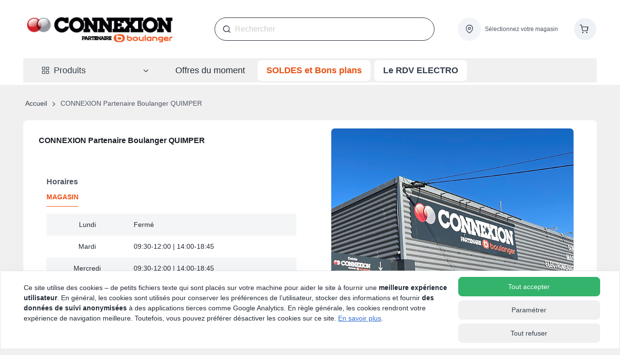

--- FILE ---
content_type: text/html; charset=UTF-8
request_url: https://www.connexion.fr/magasin/connexion-partenaire-boulanger-quimper.html
body_size: 17424
content:
<!DOCTYPE html>
<html lang="fr">
<head>
<meta charset="utf-8">
<meta name="viewport" content="width=device-width, initial-scale=1, minimum-scale=1, maximum-scale=1, viewport-fit=cover">
<meta name="description" content="Connexion vous propose un grand choix pour votre achat de Hifi, home cinema, télévision à écran plat et appareil photo numérique et vous propose un comparatif de réfrigérateur, lave linge et articles électroménager">
<meta name="keywords" content="magasins,revendeurs,hifi,home cinema,chaine hifi,enceinte,connexion,franchise,carte,son">
<meta name="author" content="">
<meta name="robots" content="all">
<title>Connexion : Hifi, enceinte, haute fidélité, home cinema, chaine hifi</title>
<link rel="stylesheet" href="/css/connexion.css?ver=1767860367"  media="screen"><link rel="preload" href="/fonts/Helvetica.woff2" as="font" type="font/woff2" crossorigin><link rel="preload" href="/fonts/Helvetica-Bold.woff2" as="font" type="font/woff2" crossorigin><meta property="og:site_name" content="Connexion"><meta property="og:title" content="Connexion : Hifi, enceinte, haute fidélité, home cinema, chaine hifi"><meta property="og:description" content="Connexion vous propose un grand choix pour votre achat de Hifi, home cinema, télévision à écran plat et appareil photo numérique et vous propose un comparatif de réfrigérateur, lave linge et articles électroménager"><meta property="og:type" content="website"><meta property="og:image" content="http://www.connexion.fr/static/img/fb/share_connexion.jpg"><meta property="og:url" content="http://www.connexion.fr"><meta name="dc.title" content="Connexion : Hifi, enceinte, haute fidélité, home cinema, chaine hifi" />
<meta name="dc.format" content="text/html" />
<meta name="dc.language" content="fr" />
<meta name="dc.creator" content="" />
<meta name="dc.description" content="Connexion vous propose un grand choix pour votre achat de Hifi, home cinema, télévision à écran plat et appareil photo numérique et vous propose un comparatif de réfrigérateur, lave linge et articles électroménager" />
<meta name="dc.subject" content="magasins,revendeurs,hifi,home cinema,chaine hifi,enceinte,connexion,franchise,carte,son" />

<link rel="apple-touch-icon" sizes="57x57" href="/static/img/favicon/apple-touch-icon-57x57.png">
<link rel="apple-touch-icon" sizes="60x60" href="/static/img/favicon/apple-touch-icon-60x60.png">
<link rel="apple-touch-icon" sizes="72x72" href="/static/img/favicon/apple-touch-icon-72x72.png">
<link rel="apple-touch-icon" sizes="76x76" href="/static/img/favicon/apple-touch-icon-76x76.png">
<link rel="apple-touch-icon" sizes="114x114" href="/static/img/favicon/apple-touch-icon-114x114.png">
<link rel="apple-touch-icon" sizes="120x120" href="/static/img/favicon/apple-touch-icon-120x120.png">
<link rel="apple-touch-icon" sizes="144x144" href="/static/img/favicon/apple-touch-icon-144x144.png">
<link rel="apple-touch-icon" sizes="152x152" href="/static/img/favicon/apple-touch-icon-152x152.png">
<link rel="apple-touch-icon" sizes="180x180" href="/static/img/favicon/apple-touch-icon-180x180.png">
<link rel="icon" type="image/png" href="/static/img/favicon/favicon-32x32.png" sizes="32x32">
<!-- <link rel="icon" type="image/png" href="/static/img/favicon/favicon-194x194.png" sizes="194x194"> -->
<link rel="icon" type="image/png" href="/static/img/favicon/favicon-96x96.png" sizes="96x96">
<link rel="icon" type="image/png" href="/static/img/favicon/android-chrome-192x192.png" sizes="192x192">
<link rel="icon" type="image/png" href="/static/img/favicon/favicon-16x16.png" sizes="16x16">
<link rel="manifest" href="/static/img/favicon/manifest.json">
<link rel="mask-icon" href="/static/img/favicon/safari-pinned-tab.svg" color="#5bbad5">
<link rel="shortcut icon" href="/static/img/favicon/favicon.ico">
<meta name="msapplication-TileColor" content="#da532c">
<meta name="msapplication-TileImage" content="/static/img/favicon/mstile-144x144.png">
<meta name="msapplication-config" content="/static/img/favicon/browserconfig.xml">
<meta name="theme-color" content="#ffffff">
<script>
(function(w,d,s,l,i){w[l]=w[l]||[];w[l].push({'gtm.start':new Date().getTime(),event:'gtm.js'});var f=d.getElementsByTagName(s)[0],j=d.createElement(s),dl=l!='dataLayer'?'&l='+l:'';j.async=true;j.src='https://www.googletagmanager.com/gtm.js?id='+i+dl;f.parentNode.insertBefore(j,f);})(window,document,'script','dataLayer','GTM-THM95RV');
</script>
</head>
<body>
<div class="offcanvas offcanvas-end pb-sm-2 px-sm-2" id="shoppingCart" tabindex="-1" aria-labelledby="shoppingCartLabel" style="width: 500px">

		<div class="offcanvas-header flex-column align-items-start py-3 pt-lg-4">
		<div class="d-flex align-items-center justify-content-between w-100 mb-2 mb-lg-1">
			<h4 class="offcanvas-title" id="shoppingCartLabel">Panier</h4>
			<button type="button" class="btn-close" data-bs-dismiss="offcanvas" aria-label="Close"></button>
		</div>
	</div>

		<div class="offcanvas-body d-flex flex-column gap-4 pt-2">

		<div id="loadingCart" class="pt-5 text-center"><div class="spinner-grow text-danger" role="status"><span class="visually-hidden">Chargement...</span></div><div class="spinner-grow text-body-tertiary" role="status"><span class="visually-hidden">Chargement...</span></div></div><div id="contentCart"></div>	</div>
		<div class="offcanvas-header flex-column align-items-start">
		<div class="d-flex align-items-center justify-content-between w-100 mb-3 mb-md-4">
			<span class="text-light-emphasis">Total:</span>
			<span class="amountCart h6 mb-0"></span>
		</div>
		<div class="d-flex w-100 gap-3">
			<a class="btn btn-lg btn-secondary w-100" data-bs-dismiss="offcanvas" aria-label="Close">Poursuivre<br>vos achats</a>
			<a class="btn btn-lg btn-primary w-100" href="/panier?checkout=panier">Afficher<br>le panier</a>
		</div>
	</div>
</div>
<header class="header navbar navbar-expand-lg  navbar-light bg-light d-block z-fixed p-0" data-sticky-navbar='{"offset": 200}'>
	<div class="container d-block py-1 py-lg-3" data-bs-theme="light">
		<div class="navbar-stuck-hide pt-1"></div>
		<div class="row flex-nowrap align-items-center g-0">
			<div class="col col-md-4 d-flex align-items-center">

								<button type="button" class="navbar-toggler me-4 me-lg-0" data-bs-toggle="offcanvas" data-bs-target="#navbarNav" aria-controls="navbarNav" aria-label="Afficher le menu du site">
					<span class="navbar-toggler-icon"></span>
				</button>

								<span class="d-none d-sm-flex flex-shrink-0 text-primary me-2"></span>
				
				<div class=" logo-dark">
				<a href="/" class="logo-bg logo-nomag" title="Bienvenue chez Connexion"></a>				</div>
			</div>
					
			<div class="col col-lg-8 d-flex align-items-center justify-content-end">
								<div class="position-relative flex-fill d-none d-lg-block pe-4 pe-xl-5">
					<i class="ci-search position-absolute top-50 translate-middle-y d-flex fs-lg  text-dark ms-3"></i>
					<input id="searchWide" type="search" class="searchLive form-control form-control-lg form-icon-start  border-dark  text-dark rounded-pill" name="srch" placeholder="Rechercher" value="">
				</div>

								<a class="d-none d-xl-flex align-items-center text-decoration-none animate-slide-down navbar-stuck-hide me-3 me-xl-4 me-xxl-5 btn-openModalMag" href="#" style="max-width : 220px;">
					<div class="btn btn-icon btn-lg fs-lg bg-body-secondary bg-opacity-75 pe-none rounded-circle">
						<i class="ci-map-pin animate-target"></i>
					</div>
					<div class="ps-2 text-wrap">
						<div class="lh-sm fs-xs text-body text-center">Sélectionnez votre magasin </div>
					</div>
				</a>
								<div class="d-flex align-items-center">
										<button type="button" class="navbar-toggler d-none navbar-stuck-show me-3" data-bs-toggle="collapse" data-bs-target="#stuckNav" aria-controls="stuckNav" aria-expanded="false" aria-label="Toggle navigation in navbar stuck state">
						<span class="navbar-toggler-icon"></span>
					</button>
										<button type="button" class="btn btn-icon btn-lg fs-xl btn-outline-secondary border-0 rounded-circle animate-shake d-lg-none" data-bs-toggle="collapse" data-bs-target="#searchBar" aria-expanded="false" aria-controls="searchBar" aria-label="Toggle search bar">
						<i class="ci-search animate-target"></i>
					</button>
															<a class="btn btn-icon btn-lg fs-lg btn-outline-secondary border-0 rounded-circle animate-slide-down d-none d-sm-inline-flex d-xl-none btn-openModalMag" href="#" data-bs-toggle="tooltip" data-bs-custom-class="tooltip-sm" data-bs-placement="bottom" data-bs-title="Votre magasin Connexion">
						<i class="ci-map-pin animate-target"></i>
						<span class="visually-hidden">Votre magasin Connexion</span>
					</a>
										<a id="btn-header-comparateur-wide" class="btn btn-icon btn-lg position-relative rounded-circle ms-2 d-none" href="/comparateur">
						<span class="nbComparateur position-absolute top-0 start-100 mt-n1 ms-n3 badge text-bg-comparateur border border-3 border-light rounded-pill" style="--cz-badge-padding-y: .25em; --cz-badge-padding-x: .42em"></span>
						<span class="position-absolute top-0 start-0 d-flex align-items-center justify-content-center w-100 h-100 animate-pulse fs-lg">
							<i class="ci-refresh-cw animate-target color-comparateur"></i>
						</span>
					</a>


										<a id="btn-header-favoris-wide" class="btn btn-icon btn-lg position-relative rounded-circle ms-2 d-none" href="/recherche/?favoris">
						<span class="nbFavoris position-absolute top-0 start-100 mt-n1 ms-n3 badge text-bg-warning border border-3 border-light rounded-pill" style="--cz-badge-padding-y: .25em; --cz-badge-padding-x: .42em"></span>
						<span class="position-absolute top-0 start-0 d-flex align-items-center justify-content-center w-100 h-100 animate-pulse fs-lg">
							<i class="ci-heart-filled animate-target color-favoris"></i>
						</span>
					</a>
										<button type="button" class="btn btn-icon btn-lg position-relative rounded-circle ms-2  text-dark" data-bs-toggle="offcanvas" data-bs-target="#shoppingCart" aria-controls="shoppingCart" aria-label="Shopping cart">
						<span class="position-absolute top-0 start-0 d-flex align-items-center justify-content-center w-100 h-100 rounded-circle animate-slide-end fs-lg bg-body-secondary">
							<i class="ci-shopping-cart animate-target ms-n1"></i>
						</span>
						<span class="d-nonenbProdCart position-absolute top-0 start-100 mt-n1 ms-n3 badge text-bg-danger border border-3 border-light rounded-pill" style="--cz-badge-padding-y: .25em; --cz-badge-padding-x: .42em"></span>
					</button>
				</div>
			</div>
		</div>
		<div class="navbar-stuck-hide pb-1"></div>
	</div>

		<div class="collapse position-absolute top-100 z-2 w-100  bg-light d-lg-none" id="searchBar">
		<div class="container position-relative my-3" data-bs-theme="light">
			<i class="ci-search position-absolute top-50 translate-middle-y d-flex fs-lg  text-dark ms-3"></i>
			<input id="searchResp" type="search" class="searchLive form-control form-icon-start  border-dark rounded-pill" placeholder="Chercher un produit" data-autofocus="collapse" value="">
		</div>
	</div>

		<div class="collapse navbar-stuck-hide" id="stuckNav">
		<nav class="offcanvas offcanvas-start" id="navbarNav" tabindex="-1" aria-labelledby="navbarNavLabel">
			<div class="offcanvas-header py-3">
				<div class="offcanvas-title"></div>
					<div class="logo-dark">
					<a href="/" class="logo-bg logo-nomag" title="Bienvenue chez Connexion"></a>					</div>
				<button type="button" class="btn-close" data-bs-dismiss="offcanvas" aria-label="Close"></button>
			</div>
			<div class="offcanvas-body py-3 py-lg-0">
				<div class="container px-0 px-lg-3">
					<div class="row row-menu" style="">
												<div class="col-lg-3">
							<div class="navbar-nav">
								<div class="dropdown w-100">
																<div class="cursor-pointer d-none d-lg-block" data-bs-toggle="dropdown" data-bs-trigger="hover" data-bs-theme="light">
																		<button type="button" class="btn btn-lg dropdown-toggle w-100 rounded-bottom-0 justify-content-start pe-none">
										<i class="ci-grid fs-lg"></i>
										<span class="ms-2 me-auto fs-lg">Produits</span>
									</button>
								</div>
								
								
																<a class="d-sm-none d-flex align-items-center btn btn-lg btn-secondary w-100 justify-content-start mb-2 text-wrap btn-openModalMag" href="#">
									<i class="ci-map-pin animate-target"></i>
									<div class="fs-xs ms-2">Sélectionnez votre magasin</div>
								</a>
																<a id="btn-header-favoris-resp" class="d-md-none d-flex align-items-center btn btn-lg btn-secondary w-100 justify-content-start mb-2 text-wrap d-none" href="/recherche/?favoris">
									<i class="ci-heart animate-target"></i>
									<div class="fs-xs ms-2 me-auto">Afficher vos produits favoris</div>
								</a>
																<a id="btn-header-comparateur-resp" class="d-md-none d-flex align-items-center btn btn-lg btn-secondary w-100 justify-content-start mb-2 text-wrap d-none" href="/comparateur">
									<i class="ci-refresh-cw animate-target"></i>
									<div class="fs-xs ms-2 me-auto">Afficher le comparateur <span class="nb-comparateur"></span></div>
								</a>
																<button type="button" class="btn btn-lg dropdown-toggle w-100 justify-content-start d-lg-none" data-bs-toggle="dropdown" data-bs-auto-close="outside">
									<i class="ci-grid fs-lg"></i>
									<span class="ms-2 me-auto fs-lg">Tous les produits</span>
								</button>

																<ul class="dropdown-menu w-100 rounded-top-0 rounded-bottom-4 py-1 p-lg-1 dropdown-menu-wide-partleft" style="--cz-dropdown-spacer: 0; --cz-dropdown-item-padding-y: .625rem; --cz-dropdown-item-spacer: 0">
									
									<li class="dropend position-static"><div class="position-relative rounded pt-0 pb-0 px-lg-2" data-bs-toggle="dropdown" data-bs-trigger="hover"><a class="dropdown-item fw-medium stretched-link d-none d-lg-flex link-menu-univers" href="/specialiste/gros-electromenager/6.html"><span class="text-truncate fs-lg text-dark">Gros électroménager</span><i class="ci-chevron-right fs-base ms-auto me-n1"></i></a><div class="dropdown-item fw-medium text-wrap stretched-link d-lg-none">Gros électroménager<i class="ci-chevron-down fs-base ms-auto me-n1"></i></div></div><div class="dropdown-menu rounded-4 p-4 dropdown-menu-wide-partright" style="top: 1rem; height: auto; --cz-dropdown-spacer: .3125rem; animation: none;"><div class="d-flex flex-column flex-lg-row h-100 gap-4"><div style="min-width: 194px"><div class="d-flex w-100" style="padding-top : 0px;"><a class="text-decoration-none txt-decoration-cnx d-inline h6 text-truncate fs-lg fontTitre text-dark" href="/gros-electromenager/lave-linge/6.html">Lave-linge</a></div><ul class="nav flex-column gap-1 mt-n2" style="padding-bottom : 10px;"><li class="d-flex w-100 pt-0"><a class="text-decoration-none txt-decoration-cnx nav-link d-inline fw-normal text-truncate p-0" href="/gros-electromenager/lave-linge/hublot/143.html">Lave-linge hublot</a></li><li class="d-flex w-100 pt-0"><a class="text-decoration-none txt-decoration-cnx nav-link d-inline fw-normal text-truncate p-0" href="/gros-electromenager/lave-linge/semi-pro/632.html"> Lave-linge semi-pro</a></li><li class="d-flex w-100 pt-0"><a class="text-decoration-none txt-decoration-cnx nav-link d-inline fw-normal text-truncate p-0" href="/gros-electromenager/lave-linge/top-ouverture-dessus/144.html"> Lave-linge top</a></li><li class="d-flex w-100 pt-0"><a class="text-decoration-none txt-decoration-cnx nav-link d-inline fw-normal text-truncate p-0" href="/gros-electromenager/lave-linge/sechant/145.html">Lave-linge séchant</a></li><li class="d-flex w-100 pt-0"><a class="text-decoration-none txt-decoration-cnx nav-link d-inline fw-normal text-truncate p-0" href="/gros-electromenager/lave-linge/mini-lave-linge-essoreuse-a-linge/892.html">Mini-machine à laver / Essoreuse à linge</a></li></ul><div class="d-flex w-100" style="padding-top : 0px;"><a class="text-decoration-none txt-decoration-cnx d-inline h6 text-truncate fs-lg fontTitre text-dark" href="/gros-electromenager/seche-linge/146.html">Sèche-linge</a></div><ul class="nav flex-column gap-1 mt-n2" style="padding-bottom : 10px;"><li class="d-flex w-100 pt-0"><a class="text-decoration-none txt-decoration-cnx nav-link d-inline fw-normal text-truncate p-0" href="/gros-electromenager/seche-linge/condensation/382.html">Sèche-linge à Condensation</a></li><li class="d-flex w-100 pt-0"><a class="text-decoration-none txt-decoration-cnx nav-link d-inline fw-normal text-truncate p-0" href="/gros-electromenager/seche-linge/pompe-a-chaleur/506.html">Sèche-linge à pompe à chaleur</a></li><li class="d-flex w-100 pt-0"><a class="text-decoration-none txt-decoration-cnx nav-link d-inline fw-normal text-truncate p-0" href="/gros-electromenager/seche-linge/semi-pro/631.html">Sèche-linge semi-pro</a></li></ul><div class="d-flex w-100" style="padding-top : 0px;"><a class="text-decoration-none txt-decoration-cnx d-inline h6 text-truncate fs-lg fontTitre text-dark" href="/gros-electromenager/lave-vaisselle/149.html">Lave-vaisselle</a></div><ul class="nav flex-column gap-1 mt-n2" style="padding-bottom : 10px;"><li class="d-flex w-100 pt-0"><a class="text-decoration-none txt-decoration-cnx nav-link d-inline fw-normal text-truncate p-0" href="/gros-electromenager/lave-vaisselle/posable/150.html">Lave-vaisselle posable</a></li><li class="d-flex w-100 pt-0"><a class="text-decoration-none txt-decoration-cnx nav-link d-inline fw-normal text-truncate p-0" href="/gros-electromenager/lave-vaisselle/encastrable/779.html">Lave-vaisselle encastrable</a></li></ul><div class="d-flex w-100" style="padding-top : 0px;"><a class="text-decoration-none txt-decoration-cnx d-inline h6 text-truncate fs-lg fontTitre text-dark" href="/gros-electromenager/accessoire-lavage/903.html">Accessoire lavage</a></div><ul class="nav flex-column gap-1 mt-n2" style="padding-bottom : 10px;"></ul></div><div style="min-width: 194px"><div class="d-flex w-100" style="padding-top : 0px;"><a class="text-decoration-none txt-decoration-cnx d-inline h6 text-truncate fs-lg fontTitre text-dark" href="/gros-electromenager/refrigerateur/159.html">Réfrigérateur</a></div><ul class="nav flex-column gap-1 mt-n2" style="padding-bottom : 10px;"><li class="d-flex w-100 pt-0"><a class="text-decoration-none txt-decoration-cnx nav-link d-inline fw-normal text-truncate p-0" href="/gros-electromenager/refrigerateur/1-porte/160.html">Réfrigérateur 1 porte</a></li><li class="d-flex w-100 pt-0"><a class="text-decoration-none txt-decoration-cnx nav-link d-inline fw-normal text-truncate p-0" href="/gros-electromenager/refrigerateur/frigo-congelateur-2-portes/161.html">Réfrigérateur 2 portes</a></li><li class="d-flex w-100 pt-0"><a class="text-decoration-none txt-decoration-cnx nav-link d-inline fw-normal text-truncate p-0" href="/gros-electromenager/refrigerateur/combine/162.html">Réfrigérateur combiné</a></li><li class="d-flex w-100 pt-0"><a class="text-decoration-none txt-decoration-cnx nav-link d-inline fw-normal text-truncate p-0" href="/gros-electromenager/refrigerateur/multi-portes/450.html">Réfrigérateur multi-portes</a></li><li class="d-flex w-100 pt-0"><a class="text-decoration-none txt-decoration-cnx nav-link d-inline fw-normal text-truncate p-0" href="/gros-electromenager/refrigerateur/refrigerateur-americain/254.html">Réfrigérateur Américain</a></li><li class="d-flex w-100 pt-0"><a class="text-decoration-none txt-decoration-cnx nav-link d-inline fw-normal text-truncate p-0" href="/gros-electromenager/refrigerateur/567.html">Mini bar / Glacière</a></li><li class="d-flex w-100 pt-0"><a class="text-decoration-none txt-decoration-cnx nav-link d-inline fw-normal text-truncate p-0" href="/gros-electromenager/refrigerateur/refrigerateur-integrable-encastrable/777.html">Réfrigérateur intégrable</a></li></ul><div class="d-flex w-100" style="padding-top : 0px;"><a class="text-decoration-none txt-decoration-cnx d-inline h6 text-truncate fs-lg fontTitre text-dark" href="/gros-electromenager/congelateur/156.html">Congélateur </a></div><ul class="nav flex-column gap-1 mt-n2" style="padding-bottom : 10px;"><li class="d-flex w-100 pt-0"><a class="text-decoration-none txt-decoration-cnx nav-link d-inline fw-normal text-truncate p-0" href="/gros-electromenager/congelateur/armoire-tiroir/157.html">Congélateur armoire</a></li><li class="d-flex w-100 pt-0"><a class="text-decoration-none txt-decoration-cnx nav-link d-inline fw-normal text-truncate p-0" href="/gros-electromenager/congelateur/coffre-bac/158.html">Congélateur Coffre</a></li><li class="d-flex w-100 pt-0"><a class="text-decoration-none txt-decoration-cnx nav-link d-inline fw-normal text-truncate p-0" href="/gros-electromenager/congelateur/congelateur-top/931.html">Congélateur top</a></li></ul><div class="d-flex w-100" style="padding-top : 0px;"><a class="text-decoration-none txt-decoration-cnx d-inline h6 text-truncate fs-lg fontTitre text-dark" href="/gros-electromenager/cave-a-vin/153.html">Cave à vin</a></div><ul class="nav flex-column gap-1 mt-n2" style="padding-bottom : 10px;"><li class="d-flex w-100 pt-0"><a class="text-decoration-none txt-decoration-cnx nav-link d-inline fw-normal text-truncate p-0" href="/gros-electromenager/cave-a-vin/muise-en-temperature-service/571.html">Cave à vin de Mise en température</a></li><li class="d-flex w-100 pt-0"><a class="text-decoration-none txt-decoration-cnx nav-link d-inline fw-normal text-truncate p-0" href="/gros-electromenager/cave-a-vin/multifocntion/640.html">Cave à vin multifonction</a></li><li class="d-flex w-100 pt-0"><a class="text-decoration-none txt-decoration-cnx nav-link d-inline fw-normal text-truncate p-0" href="/gros-electromenager/cave-a-vin/vieilliissement/568.html">Cave à vin de vieillissement</a></li><li class="d-flex w-100 pt-0"><a class="text-decoration-none txt-decoration-cnx nav-link d-inline fw-normal text-truncate p-0" href="/gros-electromenager/cave-a-vin/cave-a-vin-encastrable/773.html">Cave à vin encastrable</a></li></ul><div class="d-flex w-100" style="padding-top : 0px;"><a class="text-decoration-none txt-decoration-cnx d-inline h6 text-truncate fs-lg fontTitre text-dark" href="/gros-electromenager/accessoires-froid/912.html">Accessoire froid</a></div><ul class="nav flex-column gap-1 mt-n2" style="padding-bottom : 10px;"></ul></div><div style="min-width: 194px"><div class="d-flex w-100" style="padding-top : 0px;"><a class="text-decoration-none txt-decoration-cnx d-inline h6 text-truncate fs-lg fontTitre text-dark" href="/gros-electromenager/cuisiniere/169.html">Cuisinière</a></div><ul class="nav flex-column gap-1 mt-n2" style="padding-bottom : 10px;"><li class="d-flex w-100 pt-0"><a class="text-decoration-none txt-decoration-cnx nav-link d-inline fw-normal text-truncate p-0" href="/gros-electromenager/cuisiniere/vitro/171.html">Cuisinière vitrocéramique/électrique</a></li><li class="d-flex w-100 pt-0"><a class="text-decoration-none txt-decoration-cnx nav-link d-inline fw-normal text-truncate p-0" href="/gros-electromenager/cuisiniere/induction/170.html">Cuisinière induction</a></li><li class="d-flex w-100 pt-0"><a class="text-decoration-none txt-decoration-cnx nav-link d-inline fw-normal text-truncate p-0" href="/gros-electromenager/cuisiniere/gaz/172.html">Cuisinière gaz</a></li><li class="d-flex w-100 pt-0"><a class="text-decoration-none txt-decoration-cnx nav-link d-inline fw-normal text-truncate p-0" href="/gros-electromenager/cuisiniere/gaz-electrique-mixte/173.html">Cuisinière mixte</a></li></ul><div class="d-flex w-100" style="padding-top : 0px;"><a class="text-decoration-none txt-decoration-cnx d-inline h6 text-truncate fs-lg fontTitre text-dark" href="/gros-electromenager/piano-de-cuisson/175.html">Piano de cuisson</a></div><ul class="nav flex-column gap-1 mt-n2" style="padding-bottom : 10px;"><li class="d-flex w-100 pt-0"><a class="text-decoration-none txt-decoration-cnx nav-link d-inline fw-normal text-truncate p-0" href="/gros-electromenager/piano-de-cuisson/dessus-vitro/815.html">Piano de cuisson vitrocéramique</a></li><li class="d-flex w-100 pt-0"><a class="text-decoration-none txt-decoration-cnx nav-link d-inline fw-normal text-truncate p-0" href="/gros-electromenager/piano-de-cuisson/dessus-induction/814.html">Piano de cuisson induction</a></li><li class="d-flex w-100 pt-0"><a class="text-decoration-none txt-decoration-cnx nav-link d-inline fw-normal text-truncate p-0" href="/gros-electromenager/piano-de-cuisson/dessus-gaz/812.html">Piano de cuisson gaz</a></li><li class="d-flex w-100 pt-0"><a class="text-decoration-none txt-decoration-cnx nav-link d-inline fw-normal text-truncate p-0" href="/gros-electromenager/piano-de-cuisson/dessus-mixte-gaz-electrique/813.html">Piano de cuisson mixte</a></li></ul><div class="d-flex w-100" style="padding-top : 0px;"><a class="text-decoration-none txt-decoration-cnx d-inline h6 text-truncate fs-lg fontTitre text-dark" href="/gros-electromenager/four-encastrable/757.html">Four</a></div><ul class="nav flex-column gap-1 mt-n2" style="padding-bottom : 10px;"><li class="d-flex w-100 pt-0"><a class="text-decoration-none txt-decoration-cnx nav-link d-inline fw-normal text-truncate p-0" href="/gros-electromenager/four-encastrable/email/758.html">Four Email</a></li><li class="d-flex w-100 pt-0"><a class="text-decoration-none txt-decoration-cnx nav-link d-inline fw-normal text-truncate p-0" href="/gros-electromenager/four-encastrable/gaz/889.html">Four Gaz</a></li><li class="d-flex w-100 pt-0"><a class="text-decoration-none txt-decoration-cnx nav-link d-inline fw-normal text-truncate p-0" href="/gros-electromenager/four-encastrable/nettoyage-catalyse/759.html">Four Catalyse</a></li><li class="d-flex w-100 pt-0"><a class="text-decoration-none txt-decoration-cnx nav-link d-inline fw-normal text-truncate p-0" href="/gros-electromenager/four-encastrable/nettoyage-pyrolyse/760.html">Four Pyrolyse</a></li><li class="d-flex w-100 pt-0"><a class="text-decoration-none txt-decoration-cnx nav-link d-inline fw-normal text-truncate p-0" href="/gros-electromenager/four-encastrable/hydrolyse-vapeur/761.html">Four Ecoclean / Hydrolyse</a></li><li class="d-flex w-100 pt-0"><a class="text-decoration-none txt-decoration-cnx nav-link d-inline fw-normal text-truncate p-0" href="/gros-electromenager/four-encastrable/vapeur/762.html">Four Vapeur</a></li></ul></div><div style="min-width: 194px"><div class="d-flex w-100" style="padding-top : 0px;"><a class="text-decoration-none txt-decoration-cnx d-inline h6 text-truncate fs-lg fontTitre text-dark" href="/gros-electromenager/hotte/184.html">Hotte</a></div><ul class="nav flex-column gap-1 mt-n2" style="padding-bottom : 10px;"><li class="d-flex w-100 pt-0"><a class="text-decoration-none txt-decoration-cnx nav-link d-inline fw-normal text-truncate p-0" href="/gros-electromenager/hotte/classique/764.html">Hotte Classique</a></li><li class="d-flex w-100 pt-0"><a class="text-decoration-none txt-decoration-cnx nav-link d-inline fw-normal text-truncate p-0" href="/gros-electromenager/hotte/deco/765.html">Hotte Décorative</a></li><li class="d-flex w-100 pt-0"><a class="text-decoration-none txt-decoration-cnx nav-link d-inline fw-normal text-truncate p-0" href="/gros-electromenager/hotte/filtrant/766.html">Groupe Filtrant</a></li></ul><div class="d-flex w-100" style="padding-top : 0px;"><a class="text-decoration-none txt-decoration-cnx d-inline h6 text-truncate fs-lg fontTitre text-dark" href="/gros-electromenager/cuisson-accessoire/913.html">Accessoire cuisson</a></div><ul class="nav flex-column gap-1 mt-n2" style="padding-bottom : 10px;"></ul></div></div></div></li><li class="dropend position-static"><div class="position-relative rounded pt-0 pb-0 px-lg-2" data-bs-toggle="dropdown" data-bs-trigger="hover"><a class="dropdown-item fw-medium stretched-link d-none d-lg-flex link-menu-univers" href="/specialiste/cuisine-cuisson/8.html"><span class="text-truncate fs-lg text-dark">Cuisine & cuisson</span><i class="ci-chevron-right fs-base ms-auto me-n1"></i></a><div class="dropdown-item fw-medium text-wrap stretched-link d-lg-none">Cuisine & cuisson<i class="ci-chevron-down fs-base ms-auto me-n1"></i></div></div><div class="dropdown-menu rounded-4 p-4 dropdown-menu-wide-partright" style="top: 1rem; height: auto; --cz-dropdown-spacer: .3125rem; animation: none;"><div class="d-flex flex-column flex-lg-row h-100 gap-4"><div style="min-width: 194px"><div class="d-flex w-100" style="padding-top : 0px;"><a class="text-decoration-none txt-decoration-cnx d-inline h6 text-truncate fs-lg fontTitre text-dark" href="/cuisine-cuisson/cafe-moulin-nespresso-tassimo-senseo-dolce-gusto/566.html">Expresso et Cafetière</a></div><ul class="nav flex-column gap-1 mt-n2" style="padding-bottom : 10px;"><li class="d-flex w-100 pt-0"><a class="text-decoration-none txt-decoration-cnx nav-link d-inline fw-normal text-truncate p-0" href="/cuisine-cuisson/cafe-moulin-nespresso-tassimo-senseo-dolce-gusto/expresso-nespresso-broyeur/189.html">Expresso / Nespresso</a></li><li class="d-flex w-100 pt-0"><a class="text-decoration-none txt-decoration-cnx nav-link d-inline fw-normal text-truncate p-0" href="/cuisine-cuisson/cafe-moulin-nespresso-tassimo-senseo-dolce-gusto/cafetiere/188.html">Cafetière</a></li><li class="d-flex w-100 pt-0"><a class="text-decoration-none txt-decoration-cnx nav-link d-inline fw-normal text-truncate p-0" href="/cuisine-cuisson/cafe-moulin-nespresso-tassimo-senseo-dolce-gusto/moulin-a-cafe/195.html">Moulin à café</a></li></ul><div class="d-flex w-100" style="padding-top : 0px;"><a class="text-decoration-none txt-decoration-cnx d-inline h6 text-truncate fs-lg fontTitre text-dark" href="/cuisine-cuisson/petit-dejeuner/9.html">Petit déjeuner</a></div><ul class="nav flex-column gap-1 mt-n2" style="padding-bottom : 10px;"><li class="d-flex w-100 pt-0"><a class="text-decoration-none txt-decoration-cnx nav-link d-inline fw-normal text-truncate p-0" href="/cuisine-cuisson/petit-dejeuner/theiere-the-infuseur-a-the/373.html">Théière</a></li><li class="d-flex w-100 pt-0"><a class="text-decoration-none txt-decoration-cnx nav-link d-inline fw-normal text-truncate p-0" href="/cuisine-cuisson/petit-dejeuner/bouilloire/191.html">Bouilloire</a></li><li class="d-flex w-100 pt-0"><a class="text-decoration-none txt-decoration-cnx nav-link d-inline fw-normal text-truncate p-0" href="/cuisine-cuisson/petit-dejeuner/grille-pain/194.html">Grille-pain</a></li><li class="d-flex w-100 pt-0"><a class="text-decoration-none txt-decoration-cnx nav-link d-inline fw-normal text-truncate p-0" href="/cuisine-cuisson/petit-dejeuner/machine-a-jus/850.html">Machine à jus</a></li><li class="d-flex w-100 pt-0"><a class="text-decoration-none txt-decoration-cnx nav-link d-inline fw-normal text-truncate p-0" href="/cuisine-cuisson/petit-dejeuner/chocolatiere-mousseur-lait/841.html">Chocolatière / mousseur à lait</a></li><li class="d-flex w-100 pt-0"><a class="text-decoration-none txt-decoration-cnx nav-link d-inline fw-normal text-truncate p-0" href="/cuisine-cuisson/petit-dejeuner/accessoire-cafetiere-machine-a-cafe-filtre-bol/611.html">Accessoire Petit déjeuner</a></li></ul><div class="d-flex w-100" style="padding-top : 0px;"><a class="text-decoration-none txt-decoration-cnx d-inline h6 text-truncate fs-lg fontTitre text-dark" href="/cuisine-cuisson/machine-a-cafe-encastrable/769.html">Machine à café encastrable</a></div><ul class="nav flex-column gap-1 mt-n2" style="padding-bottom : 10px;"></ul><div class="d-flex w-100" style="padding-top : 0px;"><a class="text-decoration-none txt-decoration-cnx d-inline h6 text-truncate fs-lg fontTitre text-dark" href="/cuisine-cuisson/eau-boisson/588.html">Eau et Boisson</a></div><ul class="nav flex-column gap-1 mt-n2" style="padding-bottom : 10px;"><li class="d-flex w-100 pt-0"><a class="text-decoration-none txt-decoration-cnx nav-link d-inline fw-normal text-truncate p-0" href="/cuisine-cuisson/eau-boisson/machine-a-biere/462.html">Machine à bière</a></li><li class="d-flex w-100 pt-0"><a class="text-decoration-none txt-decoration-cnx nav-link d-inline fw-normal text-truncate p-0" href="/cuisine-cuisson/eau-boisson/machine-a-gazeifier/589.html">Machine à gazéifier</a></li><li class="d-flex w-100 pt-0"><a class="text-decoration-none txt-decoration-cnx nav-link d-inline fw-normal text-truncate p-0" href="/cuisine-cuisson/eau-boisson/machine-a-glacon/590.html">Machine à glaçons</a></li><li class="d-flex w-100 pt-0"><a class="text-decoration-none txt-decoration-cnx nav-link d-inline fw-normal text-truncate p-0" href="/cuisine-cuisson/eau-boisson/filtration-de-l-eau/591.html">Carafe filtrante</a></li><li class="d-flex w-100 pt-0"><a class="text-decoration-none txt-decoration-cnx nav-link d-inline fw-normal text-truncate p-0" href="/cuisine-cuisson/eau-boisson/accessoire-eau-boisson/637.html">Accessoire Eau / boisson</a></li></ul></div><div style="min-width: 194px"><div class="d-flex w-100" style="padding-top : 0px;"><a class="text-decoration-none txt-decoration-cnx d-inline h6 text-truncate fs-lg fontTitre text-dark" href="/cuisine-cuisson/cuisine-quotidienne-petite-cuisson/569.html">Cuisine quotidienne</a></div><ul class="nav flex-column gap-1 mt-n2" style="padding-bottom : 10px;"><li class="d-flex w-100 pt-0"><a class="text-decoration-none txt-decoration-cnx nav-link d-inline fw-normal text-truncate p-0" href="/cuisine-cuisson/cuisine-quotidienne-petite-cuisson/friteuse-airfryer-frteuse-sans-huile/212.html">Friteuse</a></li><li class="d-flex w-100 pt-0"><a class="text-decoration-none txt-decoration-cnx nav-link d-inline fw-normal text-truncate p-0" href="/cuisine-cuisson/cuisine-quotidienne-petite-cuisson/cuiseur-vapeur-mijoteur/209.html">Cuiseur vapeur</a></li><li class="d-flex w-100 pt-0"><a class="text-decoration-none txt-decoration-cnx nav-link d-inline fw-normal text-truncate p-0" href="/cuisine-cuisson/cuisine-quotidienne-petite-cuisson/mijoteur-multicuiseur/579.html">Mijoteur / multicuiseur</a></li><li class="d-flex w-100 pt-0"><a class="text-decoration-none txt-decoration-cnx nav-link d-inline fw-normal text-truncate p-0" href="/cuisine-cuisson/cuisine-quotidienne-petite-cuisson/cuiseur-riz-oeufs/210.html">Cuiseur à riz / œufs</a></li><li class="d-flex w-100 pt-0"><a class="text-decoration-none txt-decoration-cnx nav-link d-inline fw-normal text-truncate p-0" href="/cuisine-cuisson/cuisine-quotidienne-petite-cuisson/mini-four/211.html">Mini four</a></li><li class="d-flex w-100 pt-0"><a class="text-decoration-none txt-decoration-cnx nav-link d-inline fw-normal text-truncate p-0" href="/cuisine-cuisson/cuisine-quotidienne-petite-cuisson/plaque-de-cuisson-posable/217.html">Plaque de cuisson posable</a></li><li class="d-flex w-100 pt-0"><a class="text-decoration-none txt-decoration-cnx nav-link d-inline fw-normal text-truncate p-0" href="/cuisine-cuisson/cuisine-quotidienne-petite-cuisson/accessoire-multicuiseur/617.html">Accessoire Mijoteur / multicuiseur</a></li></ul><div class="d-flex w-100" style="padding-top : 0px;"><a class="text-decoration-none txt-decoration-cnx d-inline h6 text-truncate fs-lg fontTitre text-dark" href="/cuisine-cuisson/cuisine-conviviale/570.html">Cuisine conviviale</a></div><ul class="nav flex-column gap-1 mt-n2" style="padding-bottom : 10px;"><li class="d-flex w-100 pt-0"><a class="text-decoration-none txt-decoration-cnx nav-link d-inline fw-normal text-truncate p-0" href="/cuisine-cuisson/cuisine-conviviale/appareils-fete/214.html">Raclette / pierre à griller / grill / crêpière</a></li><li class="d-flex w-100 pt-0"><a class="text-decoration-none txt-decoration-cnx nav-link d-inline fw-normal text-truncate p-0" href="/cuisine-cuisson/cuisine-conviviale/fondue-wok-tajine/215.html">Fondue / Wok / Tajine</a></li><li class="d-flex w-100 pt-0"><a class="text-decoration-none txt-decoration-cnx nav-link d-inline fw-normal text-truncate p-0" href="/cuisine-cuisson/cuisine-conviviale/bbq-gril-plancha-pizza/207.html">Barbecue / Four à pizza</a></li><li class="d-flex w-100 pt-0"><a class="text-decoration-none txt-decoration-cnx nav-link d-inline fw-normal text-truncate p-0" href="/cuisine-cuisson/cuisine-conviviale/grille-viande-gril/852.html">Grille-viande</a></li><li class="d-flex w-100 pt-0"><a class="text-decoration-none txt-decoration-cnx nav-link d-inline fw-normal text-truncate p-0" href="/cuisine-cuisson/cuisine-conviviale/plancha-convivialite-gril/853.html">Plancha</a></li><li class="d-flex w-100 pt-0"><a class="text-decoration-none txt-decoration-cnx nav-link d-inline fw-normal text-truncate p-0" href="/cuisine-cuisson/cuisine-conviviale/croque-gaufre/208.html">Croque / gaufre</a></li><li class="d-flex w-100 pt-0"><a class="text-decoration-none txt-decoration-cnx nav-link d-inline fw-normal text-truncate p-0" href="/cuisine-cuisson/cuisine-conviviale/appareil-fete/216.html">Petit appareil de fête</a></li><li class="d-flex w-100 pt-0"><a class="text-decoration-none txt-decoration-cnx nav-link d-inline fw-normal text-truncate p-0" href="/cuisine-cuisson/cuisine-conviviale/accessoire-barbecue-gril-plancha-gaufrier-raclette-crepiere/613.html">Accessoire Petite cuisson</a></li></ul></div><div style="min-width: 194px"><div class="d-flex w-100" style="padding-top : 0px;"><a class="text-decoration-none txt-decoration-cnx d-inline h6 text-truncate fs-lg fontTitre text-dark" href="/cuisine-cuisson/le-fait-maison-cuisine/561.html">Le fait maison</a></div><ul class="nav flex-column gap-1 mt-n2" style="padding-bottom : 10px;"><li class="d-flex w-100 pt-0"><a class="text-decoration-none txt-decoration-cnx nav-link d-inline fw-normal text-truncate p-0" href="/cuisine-cuisson/le-fait-maison-cuisine/machine-a-pain/213.html">Machine à pain</a></li><li class="d-flex w-100 pt-0"><a class="text-decoration-none txt-decoration-cnx nav-link d-inline fw-normal text-truncate p-0" href="/cuisine-cuisson/le-fait-maison-cuisine/pates-maison/936.html">Univers des pâtes</a></li><li class="d-flex w-100 pt-0"><a class="text-decoration-none txt-decoration-cnx nav-link d-inline fw-normal text-truncate p-0" href="/cuisine-cuisson/le-fait-maison-cuisine/yaourtiere-fromagere/459.html">Yaourtière / fromagère</a></li><li class="d-flex w-100 pt-0"><a class="text-decoration-none txt-decoration-cnx nav-link d-inline fw-normal text-truncate p-0" href="/cuisine-cuisson/le-fait-maison-cuisine/sorbet-glace-granite/562.html">Sorbetière / machine à granité</a></li><li class="d-flex w-100 pt-0"><a class="text-decoration-none txt-decoration-cnx nav-link d-inline fw-normal text-truncate p-0" href="/cuisine-cuisson/le-fait-maison-cuisine/deshydrateur-conservation/563.html">Déshydrateur</a></li><li class="d-flex w-100 pt-0"><a class="text-decoration-none txt-decoration-cnx nav-link d-inline fw-normal text-truncate p-0" href="/cuisine-cuisson/le-fait-maison-cuisine/machine-sous-vide-conservation/564.html">Conservation sous vide / Stérilisation</a></li></ul><div class="d-flex w-100" style="padding-top : 0px;"><a class="text-decoration-none txt-decoration-cnx d-inline h6 text-truncate fs-lg fontTitre text-dark" href="/cuisine-cuisson/preparation-culinaire/196.html">Préparation culinaire</a></div><ul class="nav flex-column gap-1 mt-n2" style="padding-bottom : 10px;"><li class="d-flex w-100 pt-0"><a class="text-decoration-none txt-decoration-cnx nav-link d-inline fw-normal text-truncate p-0" href="/cuisine-cuisson/preparation-culinaire/robot-multifonction/202.html">Robot multifonction</a></li><li class="d-flex w-100 pt-0"><a class="text-decoration-none txt-decoration-cnx nav-link d-inline fw-normal text-truncate p-0" href="/cuisine-cuisson/preparation-culinaire/robot-patissier-kitchen-machine/203.html">Robot pâtissier</a></li><li class="d-flex w-100 pt-0"><a class="text-decoration-none txt-decoration-cnx nav-link d-inline fw-normal text-truncate p-0" href="/cuisine-cuisson/preparation-culinaire/robot-mixeur-blender-cuiseur-chauffant/580.html">Robot cuiseur</a></li><li class="d-flex w-100 pt-0"><a class="text-decoration-none txt-decoration-cnx nav-link d-inline fw-normal text-truncate p-0" href="/cuisine-cuisson/preparation-culinaire/blender/198.html">Blender</a></li><li class="d-flex w-100 pt-0"><a class="text-decoration-none txt-decoration-cnx nav-link d-inline fw-normal text-truncate p-0" href="/cuisine-cuisson/preparation-culinaire/batteur/199.html">Batteur</a></li><li class="d-flex w-100 pt-0"><a class="text-decoration-none txt-decoration-cnx nav-link d-inline fw-normal text-truncate p-0" href="/cuisine-cuisson/preparation-culinaire/hachoir-rape-electrique/200.html">Hachoir / râpe</a></li><li class="d-flex w-100 pt-0"><a class="text-decoration-none txt-decoration-cnx nav-link d-inline fw-normal text-truncate p-0" href="/cuisine-cuisson/preparation-culinaire/balance-de-cuisine/197.html">Balance de cuisine</a></li><li class="d-flex w-100 pt-0"><a class="text-decoration-none txt-decoration-cnx nav-link d-inline fw-normal text-truncate p-0" href="/cuisine-cuisson/preparation-culinaire/trancheuse-couteau-electrique-ouvre-boite/461.html">Trancheuse / couteau électrique / ouvre-boîte</a></li><li class="d-flex w-100 pt-0"><a class="text-decoration-none txt-decoration-cnx nav-link d-inline fw-normal text-truncate p-0" href="/cuisine-cuisson/preparation-culinaire/mixeur/458.html">Mixeur</a></li><li class="d-flex w-100 pt-0"><a class="text-decoration-none txt-decoration-cnx nav-link d-inline fw-normal text-truncate p-0" href="/cuisine-cuisson/preparation-culinaire/accessoire-robot-menager/612.html">Accessoire Robot ménager</a></li></ul><div class="d-flex w-100" style="padding-top : 0px;"><a class="text-decoration-none txt-decoration-cnx d-inline h6 text-truncate fs-lg fontTitre text-dark" href="/cuisine-cuisson/repas-bebe/920.html">Puériculture alimentaire</a></div><ul class="nav flex-column gap-1 mt-n2" style="padding-bottom : 10px;"><li class="d-flex w-100 pt-0"><a class="text-decoration-none txt-decoration-cnx nav-link d-inline fw-normal text-truncate p-0" href="/cuisine-cuisson/repas-bebe/mixeur-cuiseur-bebe/467.html">Alimentation bébé</a></li><li class="d-flex w-100 pt-0"><a class="text-decoration-none txt-decoration-cnx nav-link d-inline fw-normal text-truncate p-0" href="/cuisine-cuisson/repas-bebe/bebe-accessoires/860.html">Accessoire puericulture</a></li></ul></div><div style="min-width: 194px"><div class="d-flex w-100" style="padding-top : 0px;"><a class="text-decoration-none txt-decoration-cnx d-inline h6 text-truncate fs-lg fontTitre text-dark" href="/cuisine-cuisson/plaque-de-cuisson/8.html">Plaque de cuisson</a></div><ul class="nav flex-column gap-1 mt-n2" style="padding-bottom : 10px;"><li class="d-flex w-100 pt-0"><a class="text-decoration-none txt-decoration-cnx nav-link d-inline fw-normal text-truncate p-0" href="/cuisine-cuisson/plaque-de-cuisson/vitro-electrique/165.html">Plaque de cuisson vitrocéramique / électrique</a></li><li class="d-flex w-100 pt-0"><a class="text-decoration-none txt-decoration-cnx nav-link d-inline fw-normal text-truncate p-0" href="/cuisine-cuisson/plaque-de-cuisson/induction/164.html">Plaque de cuisson induction</a></li><li class="d-flex w-100 pt-0"><a class="text-decoration-none txt-decoration-cnx nav-link d-inline fw-normal text-truncate p-0" href="/cuisine-cuisson/plaque-de-cuisson/gaz/166.html">Plaque de cuisson gaz</a></li><li class="d-flex w-100 pt-0"><a class="text-decoration-none txt-decoration-cnx nav-link d-inline fw-normal text-truncate p-0" href="/cuisine-cuisson/plaque-de-cuisson/eletrique-gaz-mixte/768.html">Plaque de cuisson mixte</a></li><li class="d-flex w-100 pt-0"><a class="text-decoration-none txt-decoration-cnx nav-link d-inline fw-normal text-truncate p-0" href="/cuisine-cuisson/plaque-de-cuisson/aspirante-hotte-integree/847.html">Plaque de cuisson aspirante</a></li><li class="d-flex w-100 pt-0"><a class="text-decoration-none txt-decoration-cnx nav-link d-inline fw-normal text-truncate p-0" href="/cuisine-cuisson/plaque-de-cuisson/domino-2-foyers/168.html">Domino</a></li></ul><div class="d-flex w-100" style="padding-top : 0px;"><a class="text-decoration-none txt-decoration-cnx d-inline h6 text-truncate fs-lg fontTitre text-dark" href="/cuisine-cuisson/four-micro-ondes/179.html">Four micro-ondes</a></div><ul class="nav flex-column gap-1 mt-n2" style="padding-bottom : 10px;"><li class="d-flex w-100 pt-0"><a class="text-decoration-none txt-decoration-cnx nav-link d-inline fw-normal text-truncate p-0" href="/cuisine-cuisson/four-micro-ondes/monofonction/180.html">Micro-ondes monofonction</a></li><li class="d-flex w-100 pt-0"><a class="text-decoration-none txt-decoration-cnx nav-link d-inline fw-normal text-truncate p-0" href="/cuisine-cuisson/four-micro-ondes/avec-gril/181.html">Micro-ondes gril</a></li><li class="d-flex w-100 pt-0"><a class="text-decoration-none txt-decoration-cnx nav-link d-inline fw-normal text-truncate p-0" href="/cuisine-cuisson/four-micro-ondes/micro-ondes-fours-combine/182.html">Micro-ondes combiné</a></li><li class="d-flex w-100 pt-0"><a class="text-decoration-none txt-decoration-cnx nav-link d-inline fw-normal text-truncate p-0" href="/cuisine-cuisson/four-micro-ondes/encastrable/771.html">Micro-ondes encastrable</a></li></ul><div class="d-flex w-100" style="padding-top : 0px;"><a class="text-decoration-none txt-decoration-cnx d-inline h6 text-truncate fs-lg fontTitre text-dark" href="/cuisine-cuisson/casserolerie-ustensile-cuisine/854.html">Aides culinaires</a></div><ul class="nav flex-column gap-1 mt-n2" style="padding-bottom : 10px;"><li class="d-flex w-100 pt-0"><a class="text-decoration-none txt-decoration-cnx nav-link d-inline fw-normal text-truncate p-0" href="/cuisine-cuisson/casserolerie-ustensile-cuisine/casserolerie/508.html">Casserole / Poêle / Couvercle</a></li><li class="d-flex w-100 pt-0"><a class="text-decoration-none txt-decoration-cnx nav-link d-inline fw-normal text-truncate p-0" href="/cuisine-cuisson/casserolerie-ustensile-cuisine/cocotte-marmite-tajine/937.html">Cocotte / Marmite / Tajine</a></li><li class="d-flex w-100 pt-0"><a class="text-decoration-none txt-decoration-cnx nav-link d-inline fw-normal text-truncate p-0" href="/cuisine-cuisson/casserolerie-ustensile-cuisine/plat-terrine-moule/886.html">Plat / Terrine / Moule</a></li><li class="d-flex w-100 pt-0"><a class="text-decoration-none txt-decoration-cnx nav-link d-inline fw-normal text-truncate p-0" href="/cuisine-cuisson/casserolerie-ustensile-cuisine/moule/510.html">Pâtisserie</a></li><li class="d-flex w-100 pt-0"><a class="text-decoration-none txt-decoration-cnx nav-link d-inline fw-normal text-truncate p-0" href="/cuisine-cuisson/casserolerie-ustensile-cuisine/couteau-decoupe-moulin/933.html">Coutellerie / Découpe / Moulin</a></li><li class="d-flex w-100 pt-0"><a class="text-decoration-none txt-decoration-cnx nav-link d-inline fw-normal text-truncate p-0" href="/cuisine-cuisson/casserolerie-ustensile-cuisine/conservation-repas-nomade-bouchon-boite/935.html">Conservation / Repas nomade</a></li><li class="d-flex w-100 pt-0"><a class="text-decoration-none txt-decoration-cnx nav-link d-inline fw-normal text-truncate p-0" href="/cuisine-cuisson/casserolerie-ustensile-cuisine/ustensile-tout-pour-la-cuisne/934.html">Ustensile pratique</a></li><li class="d-flex w-100 pt-0"><a class="text-decoration-none txt-decoration-cnx nav-link d-inline fw-normal text-truncate p-0" href="/cuisine-cuisson/casserolerie-ustensile-cuisine/consommable-culinaire-conservation/306.html">Consommable culinaire</a></li><li class="d-flex w-100 pt-0"><a class="text-decoration-none txt-decoration-cnx nav-link d-inline fw-normal text-truncate p-0" href="/cuisine-cuisson/casserolerie-ustensile-cuisine/livre-cuisine-cadeau/870.html">Livre / Coffret</a></li></ul></div></div></div></li><li class="dropend position-static"><div class="position-relative rounded pt-0 pb-0 px-lg-2" data-bs-toggle="dropdown" data-bs-trigger="hover"><a class="dropdown-item fw-medium stretched-link d-none d-lg-flex link-menu-univers" href="/specialiste/maison-entretien/7.html"><span class="text-truncate fs-lg text-dark">Maison & entretien</span><i class="ci-chevron-right fs-base ms-auto me-n1"></i></a><div class="dropdown-item fw-medium text-wrap stretched-link d-lg-none">Maison & entretien<i class="ci-chevron-down fs-base ms-auto me-n1"></i></div></div><div class="dropdown-menu rounded-4 p-4 dropdown-menu-wide-partright" style="top: 1rem; height: auto; --cz-dropdown-spacer: .3125rem; animation: none;"><div class="d-flex flex-column flex-lg-row h-100 gap-4"><div style="min-width: 194px"><div class="d-flex w-100" style="padding-top : 0px;"><a class="text-decoration-none txt-decoration-cnx d-inline h6 text-truncate fs-lg fontTitre text-dark" href="/maison-entretien/soin-du-linge/219.html">Soin du linge</a></div><ul class="nav flex-column gap-1 mt-n2" style="padding-bottom : 10px;"><li class="d-flex w-100 pt-0"><a class="text-decoration-none txt-decoration-cnx nav-link d-inline fw-normal text-truncate p-0" href="/maison-entretien/soin-du-linge/centrale-vapeur/221.html">Centrale vapeur</a></li><li class="d-flex w-100 pt-0"><a class="text-decoration-none txt-decoration-cnx nav-link d-inline fw-normal text-truncate p-0" href="/maison-entretien/soin-du-linge/fer-a-repasser/220.html">Fer à repasser</a></li><li class="d-flex w-100 pt-0"><a class="text-decoration-none txt-decoration-cnx nav-link d-inline fw-normal text-truncate p-0" href="/maison-entretien/soin-du-linge/table-a-repasser/222.html">Table à repasser</a></li><li class="d-flex w-100 pt-0"><a class="text-decoration-none txt-decoration-cnx nav-link d-inline fw-normal text-truncate p-0" href="/maison-entretien/soin-du-linge/centre-de-repassage/224.html">Centre de repassage</a></li><li class="d-flex w-100 pt-0"><a class="text-decoration-none txt-decoration-cnx nav-link d-inline fw-normal text-truncate p-0" href="/maison-entretien/soin-du-linge/defroisseur-vapeur/472.html">Défroisseur vertical</a></li><li class="d-flex w-100 pt-0"><a class="text-decoration-none txt-decoration-cnx nav-link d-inline fw-normal text-truncate p-0" href="/maison-entretien/soin-du-linge/machine-a-coudre/821.html">Machine à coudre</a></li><li class="d-flex w-100 pt-0"><a class="text-decoration-none txt-decoration-cnx nav-link d-inline fw-normal text-truncate p-0" href="/maison-entretien/soin-du-linge/accessoire-entretien-du-linge/342.html">Accessoire Soin du linge</a></li></ul><div class="d-flex w-100" style="padding-top : 0px;"><a class="text-decoration-none txt-decoration-cnx d-inline h6 text-truncate fs-lg fontTitre text-dark" href="/maison-entretien/entretien-des-surfaces/575.html">Aspirateur & nettoyeur</a></div><ul class="nav flex-column gap-1 mt-n2" style="padding-bottom : 10px;"><li class="d-flex w-100 pt-0"><a class="text-decoration-none txt-decoration-cnx nav-link d-inline fw-normal text-truncate p-0" href="/maison-entretien/entretien-des-surfaces/aspirateur-avec-sac/226.html">Aspirateur traîneau avec sac</a></li><li class="d-flex w-100 pt-0"><a class="text-decoration-none txt-decoration-cnx nav-link d-inline fw-normal text-truncate p-0" href="/maison-entretien/entretien-des-surfaces/aspirateur-sans-sac/227.html">Aspirateur traîneau sans sac</a></li><li class="d-flex w-100 pt-0"><a class="text-decoration-none txt-decoration-cnx nav-link d-inline fw-normal text-truncate p-0" href="/maison-entretien/entretien-des-surfaces/aspirateur-robot/438.html">Aspirateur robot</a></li><li class="d-flex w-100 pt-0"><a class="text-decoration-none txt-decoration-cnx nav-link d-inline fw-normal text-truncate p-0" href="/maison-entretien/entretien-des-surfaces/aspirateur-balai/229.html">Aspirateur balai</a></li><li class="d-flex w-100 pt-0"><a class="text-decoration-none txt-decoration-cnx nav-link d-inline fw-normal text-truncate p-0" href="/maison-entretien/entretien-des-surfaces/aspirateur-main/228.html">Aspirateur rechargeable / à main</a></li><li class="d-flex w-100 pt-0"><a class="text-decoration-none txt-decoration-cnx nav-link d-inline fw-normal text-truncate p-0" href="/maison-entretien/entretien-des-surfaces/aspirateur-cuve/230.html">Aspirateur cuve</a></li><li class="d-flex w-100 pt-0"><a class="text-decoration-none txt-decoration-cnx nav-link d-inline fw-normal text-truncate p-0" href="/maison-entretien/entretien-des-surfaces/nettoyeur/231.html">Nettoyeur</a></li><li class="d-flex w-100 pt-0"><a class="text-decoration-none txt-decoration-cnx nav-link d-inline fw-normal text-truncate p-0" href="/maison-entretien/entretien-des-surfaces/nettoyeur-vapeur/232.html">Nettoyeur vapeur</a></li><li class="d-flex w-100 pt-0"><a class="text-decoration-none txt-decoration-cnx nav-link d-inline fw-normal text-truncate p-0" href="/maison-entretien/entretien-des-surfaces/lave-vitre/811.html">Lave-vitre</a></li><li class="d-flex w-100 pt-0"><a class="text-decoration-none txt-decoration-cnx nav-link d-inline fw-normal text-truncate p-0" href="/maison-entretien/entretien-des-surfaces/aspirateur-nettoyeur-vapeur/610.html">Accessoire Aspirateur / Nettoyeur vapeur</a></li></ul></div><div style="min-width: 194px"><div class="d-flex w-100" style="padding-top : 0px;"><a class="text-decoration-none txt-decoration-cnx d-inline h6 text-truncate fs-lg fontTitre text-dark" href="/maison-entretien/chauffage-ventilateur-climatiseur/576.html">Chauffage & Ventilation</a></div><ul class="nav flex-column gap-1 mt-n2" style="padding-bottom : 10px;"><li class="d-flex w-100 pt-0"><a class="text-decoration-none txt-decoration-cnx nav-link d-inline fw-normal text-truncate p-0" href="/maison-entretien/chauffage-ventilateur-climatiseur/chauffage/246.html">Chauffage</a></li><li class="d-flex w-100 pt-0"><a class="text-decoration-none txt-decoration-cnx nav-link d-inline fw-normal text-truncate p-0" href="/maison-entretien/chauffage-ventilateur-climatiseur/climatisation/247.html">Climatiseur, rafraîchisseur</a></li><li class="d-flex w-100 pt-0"><a class="text-decoration-none txt-decoration-cnx nav-link d-inline fw-normal text-truncate p-0" href="/maison-entretien/chauffage-ventilateur-climatiseur/ventilateur/251.html">Ventilateur, brasseur d'air</a></li></ul><div class="d-flex w-100" style="padding-top : 0px;"><a class="text-decoration-none txt-decoration-cnx d-inline h6 text-truncate fs-lg fontTitre text-dark" href="/maison-entretien/traitement-air/245.html">Traitement de l'air</a></div><ul class="nav flex-column gap-1 mt-n2" style="padding-bottom : 10px;"><li class="d-flex w-100 pt-0"><a class="text-decoration-none txt-decoration-cnx nav-link d-inline fw-normal text-truncate p-0" href="/maison-entretien/traitement-air/deshumidificateur/248.html">Déshumidificateur</a></li><li class="d-flex w-100 pt-0"><a class="text-decoration-none txt-decoration-cnx nav-link d-inline fw-normal text-truncate p-0" href="/maison-entretien/traitement-air/humidificateur/249.html">Humidificateur</a></li><li class="d-flex w-100 pt-0"><a class="text-decoration-none txt-decoration-cnx nav-link d-inline fw-normal text-truncate p-0" href="/maison-entretien/traitement-air/purificateur/250.html">Purificateur</a></li><li class="d-flex w-100 pt-0"><a class="text-decoration-none txt-decoration-cnx nav-link d-inline fw-normal text-truncate p-0" href="/maison-entretien/traitement-air/traitement-de-air-climatisation-assainissement/861.html">Accessoire Traitement de l'air - Climatisation</a></li></ul><div class="d-flex w-100" style="padding-top : 0px;"><a class="text-decoration-none txt-decoration-cnx d-inline h6 text-truncate fs-lg fontTitre text-dark" href="/maison-entretien/ampoule-led/906.html">Ampoule LED</a></div><ul class="nav flex-column gap-1 mt-n2" style="padding-bottom : 10px;"></ul><div class="d-flex w-100" style="padding-top : 0px;"><a class="text-decoration-none txt-decoration-cnx d-inline h6 text-truncate fs-lg fontTitre text-dark" href="/maison-entretien/jardin-exterieur/921.html">Jardin-extérieur</a></div><ul class="nav flex-column gap-1 mt-n2" style="padding-bottom : 10px;"></ul><div class="d-flex w-100" style="padding-top : 0px;"><a class="text-decoration-none txt-decoration-cnx d-inline h6 text-truncate fs-lg fontTitre text-dark" href="/maison-entretien/accessoire-nettoyage-entretien/905.html">Accessoire Nettoyage / Entretien</a></div><ul class="nav flex-column gap-1 mt-n2" style="padding-bottom : 10px;"></ul></div></div></div></li><li class="dropend position-static"><div class="position-relative rounded pt-0 pb-0 px-lg-2" data-bs-toggle="dropdown" data-bs-trigger="hover"><a class="dropdown-item fw-medium stretched-link d-none d-lg-flex link-menu-univers" href="/specialiste/beaute-sante-bien-etre/9.html"><span class="text-truncate fs-lg text-dark">Beauté, santé & bien-être</span><i class="ci-chevron-right fs-base ms-auto me-n1"></i></a><div class="dropdown-item fw-medium text-wrap stretched-link d-lg-none">Beauté, santé & bien-être<i class="ci-chevron-down fs-base ms-auto me-n1"></i></div></div><div class="dropdown-menu rounded-4 p-4 dropdown-menu-wide-partright" style="top: 1rem; height: auto; --cz-dropdown-spacer: .3125rem; animation: none;"><div class="d-flex flex-column flex-lg-row h-100 gap-4"><div style="min-width: 194px"><div class="d-flex w-100" style="padding-top : 0px;"><a class="text-decoration-none txt-decoration-cnx d-inline h6 text-truncate fs-lg fontTitre text-dark" href="/beaute-sante-bien-etre/beaute-feminine-femme-soin/573.html">Beauté féminine</a></div><ul class="nav flex-column gap-1 mt-n2" style="padding-bottom : 10px;"><li class="d-flex w-100 pt-0"><a class="text-decoration-none txt-decoration-cnx nav-link d-inline fw-normal text-truncate p-0" href="/beaute-sante-bien-etre/beaute-feminine-femme-soin/coiffure/239.html">Lisseur, brosse, fer et multistyler</a></li><li class="d-flex w-100 pt-0"><a class="text-decoration-none txt-decoration-cnx nav-link d-inline fw-normal text-truncate p-0" href="/beaute-sante-bien-etre/beaute-feminine-femme-soin/seche-cheveux/238.html">Sèche-cheveux</a></li><li class="d-flex w-100 pt-0"><a class="text-decoration-none txt-decoration-cnx nav-link d-inline fw-normal text-truncate p-0" href="/beaute-sante-bien-etre/beaute-feminine-femme-soin/epilation-rasage/235.html">Epilateur, rasoir électrique et tondeuse bikini</a></li><li class="d-flex w-100 pt-0"><a class="text-decoration-none txt-decoration-cnx nav-link d-inline fw-normal text-truncate p-0" href="/beaute-sante-bien-etre/beaute-feminine-femme-soin/epilation-lumiere-pulsee/825.html">Epilation par lumière pulsée</a></li><li class="d-flex w-100 pt-0"><a class="text-decoration-none txt-decoration-cnx nav-link d-inline fw-normal text-truncate p-0" href="/beaute-sante-bien-etre/beaute-feminine-femme-soin/manucure-pedicure/240.html">Manucure / Pédicure</a></li><li class="d-flex w-100 pt-0"><a class="text-decoration-none txt-decoration-cnx nav-link d-inline fw-normal text-truncate p-0" href="/beaute-sante-bien-etre/beaute-feminine-femme-soin/soin-visage-maquillage/666.html">Soin visage</a></li></ul><div class="d-flex w-100" style="padding-top : 0px;"><a class="text-decoration-none txt-decoration-cnx d-inline h6 text-truncate fs-lg fontTitre text-dark" href="/beaute-sante-bien-etre/beaute-masculine/574.html">Beauté masculine</a></div><ul class="nav flex-column gap-1 mt-n2" style="padding-bottom : 10px;"><li class="d-flex w-100 pt-0"><a class="text-decoration-none txt-decoration-cnx nav-link d-inline fw-normal text-truncate p-0" href="/beaute-sante-bien-etre/beaute-masculine/rasage-masculin/234.html">Rasoir électrique</a></li><li class="d-flex w-100 pt-0"><a class="text-decoration-none txt-decoration-cnx nav-link d-inline fw-normal text-truncate p-0" href="/beaute-sante-bien-etre/beaute-masculine/tondeuse-a-cheveux/236.html">Tondeuse à cheveux</a></li><li class="d-flex w-100 pt-0"><a class="text-decoration-none txt-decoration-cnx nav-link d-inline fw-normal text-truncate p-0" href="/beaute-sante-bien-etre/beaute-masculine/tondeuse-barbe-nez-oreilles/237.html">Tondeuse barbe, nez et oreilles</a></li></ul></div><div style="min-width: 194px"><div class="d-flex w-100" style="padding-top : 0px;"><a class="text-decoration-none txt-decoration-cnx d-inline h6 text-truncate fs-lg fontTitre text-dark" href="/beaute-sante-bien-etre/sante-bien-etre-hygiene/572.html">Santé & Bien-être</a></div><ul class="nav flex-column gap-1 mt-n2" style="padding-bottom : 10px;"><li class="d-flex w-100 pt-0"><a class="text-decoration-none txt-decoration-cnx nav-link d-inline fw-normal text-truncate p-0" href="/beaute-sante-bien-etre/sante-bien-etre-hygiene/881.html">Santé</a></li><li class="d-flex w-100 pt-0"><a class="text-decoration-none txt-decoration-cnx nav-link d-inline fw-normal text-truncate p-0" href="/beaute-sante-bien-etre/sante-bien-etre-hygiene/bien-etre/244.html">Bien-être</a></li><li class="d-flex w-100 pt-0"><a class="text-decoration-none txt-decoration-cnx nav-link d-inline fw-normal text-truncate p-0" href="/beaute-sante-bien-etre/sante-bien-etre-hygiene/soin-bebe-puericuture/647.html">Puericulture</a></li></ul><div class="d-flex w-100" style="padding-top : 0px;"><a class="text-decoration-none txt-decoration-cnx d-inline h6 text-truncate fs-lg fontTitre text-dark" href="/beaute-sante-bien-etre/accessoire/918.html">Accessoire Santé & Bien-être</a></div><ul class="nav flex-column gap-1 mt-n2" style="padding-bottom : 10px;"><li class="d-flex w-100 pt-0"><a class="text-decoration-none txt-decoration-cnx nav-link d-inline fw-normal text-truncate p-0" href="/beaute-sante-bien-etre/accessoire/soin-du-corps-beaute/344.html">Accessoire Bien-être / Santé / Beauté</a></li><li class="d-flex w-100 pt-0"><a class="text-decoration-none txt-decoration-cnx nav-link d-inline fw-normal text-truncate p-0" href="/beaute-sante-bien-etre/accessoire/hygiene-dentaire-brosse-a-dent-hydropulseur-recharge/619.html">Accessoire Hygiène dentaire</a></li><li class="d-flex w-100 pt-0"><a class="text-decoration-none txt-decoration-cnx nav-link d-inline fw-normal text-truncate p-0" href="/beaute-sante-bien-etre/accessoire/epilation-epilateur-cire-lame-rasoir-rasage-tondeuse/618.html">Accessoire Epilation / Rasage</a></li></ul></div></div></div></li><li class="dropend position-static"><div class="position-relative rounded pt-0 pb-0 px-lg-2" data-bs-toggle="dropdown" data-bs-trigger="hover"><a class="dropdown-item fw-medium stretched-link d-none d-lg-flex link-menu-univers" href="/specialiste/tv-image-son/1.html"><span class="text-truncate fs-lg text-dark">TV, image & son</span><i class="ci-chevron-right fs-base ms-auto me-n1"></i></a><div class="dropdown-item fw-medium text-wrap stretched-link d-lg-none">TV, image & son<i class="ci-chevron-down fs-base ms-auto me-n1"></i></div></div><div class="dropdown-menu rounded-4 p-4 dropdown-menu-wide-partright" style="top: 1rem; height: auto; --cz-dropdown-spacer: .3125rem; animation: none;"><div class="d-flex flex-column flex-lg-row h-100 gap-4"><div style="min-width: 194px"><div class="d-flex w-100" style="padding-top : 0px;"><a class="text-decoration-none txt-decoration-cnx d-inline h6 text-truncate fs-lg fontTitre text-dark" href="/tv-image-son/tv/582.html">Téléviseur</a></div><ul class="nav flex-column gap-1 mt-n2" style="padding-bottom : 10px;"><li class="d-flex w-100 pt-0"><a class="text-decoration-none txt-decoration-cnx nav-link d-inline fw-normal text-truncate p-0" href="/tv-image-son/tv/led/386.html">TV LED</a></li><li class="d-flex w-100 pt-0"><a class="text-decoration-none txt-decoration-cnx nav-link d-inline fw-normal text-truncate p-0" href="/tv-image-son/tv/uhd-4k/683.html">TV LED UHD / 4K</a></li><li class="d-flex w-100 pt-0"><a class="text-decoration-none txt-decoration-cnx nav-link d-inline fw-normal text-truncate p-0" href="/tv-image-son/tv/suhd-8k-led-oled/833.html">TV LED 8K</a></li><li class="d-flex w-100 pt-0"><a class="text-decoration-none txt-decoration-cnx nav-link d-inline fw-normal text-truncate p-0" href="/tv-image-son/tv/oled/583.html">TV OLED</a></li><li class="d-flex w-100 pt-0"><a class="text-decoration-none txt-decoration-cnx nav-link d-inline fw-normal text-truncate p-0" href="/tv-image-son/tv/qled/824.html">TV QLED</a></li><li class="d-flex w-100 pt-0"><a class="text-decoration-none txt-decoration-cnx nav-link d-inline fw-normal text-truncate p-0" href="/tv-image-son/tv/miniled/887.html">TV Mini LED</a></li><li class="d-flex w-100 pt-0"><a class="text-decoration-none txt-decoration-cnx nav-link d-inline fw-normal text-truncate p-0" href="/tv-image-son/tv/lifestyle/827.html">TV LIFESTYLE</a></li></ul><div class="d-flex w-100" style="padding-top : 0px;"><a class="text-decoration-none txt-decoration-cnx d-inline h6 text-truncate fs-lg fontTitre text-dark" href="/tv-image-son/reception/23.html">Réception TNT / Satellite</a></div><ul class="nav flex-column gap-1 mt-n2" style="padding-bottom : 10px;"><li class="d-flex w-100 pt-0"><a class="text-decoration-none txt-decoration-cnx nav-link d-inline fw-normal text-truncate p-0" href="/tv-image-son/reception/tnt-hd/24.html">Récepteur TNT HD</a></li><li class="d-flex w-100 pt-0"><a class="text-decoration-none txt-decoration-cnx nav-link d-inline fw-normal text-truncate p-0" href="/tv-image-son/reception/satellite/677.html">Récepteur Satellite</a></li><li class="d-flex w-100 pt-0"><a class="text-decoration-none txt-decoration-cnx nav-link d-inline fw-normal text-truncate p-0" href="/tv-image-son/reception/passerelle-multimedia/549.html">Passerelle multimedia</a></li><li class="d-flex w-100 pt-0"><a class="text-decoration-none txt-decoration-cnx nav-link d-inline fw-normal text-truncate p-0" href="/tv-image-son/reception/antenne-satellite/26.html">Antenne Satellite</a></li><li class="d-flex w-100 pt-0"><a class="text-decoration-none txt-decoration-cnx nav-link d-inline fw-normal text-truncate p-0" href="/tv-image-son/reception/antenne-tv-radio/547.html">Antenne TV / Radio</a></li></ul></div><div style="min-width: 194px"><div class="d-flex w-100" style="padding-top : 0px;"><a class="text-decoration-none txt-decoration-cnx d-inline h6 text-truncate fs-lg fontTitre text-dark" href="/tv-image-son/lecteur-video/686.html">Lecteur vidéo</a></div><ul class="nav flex-column gap-1 mt-n2" style="padding-bottom : 10px;"><li class="d-flex w-100 pt-0"><a class="text-decoration-none txt-decoration-cnx nav-link d-inline fw-normal text-truncate p-0" href="/tv-image-son/lecteur-video/blu-ray/2.html">Lecteur Blu-ray</a></li><li class="d-flex w-100 pt-0"><a class="text-decoration-none txt-decoration-cnx nav-link d-inline fw-normal text-truncate p-0" href="/tv-image-son/lecteur-video/dvd/688.html">Lecteur DVD</a></li></ul><div class="d-flex w-100" style="padding-top : 0px;"><a class="text-decoration-none txt-decoration-cnx d-inline h6 text-truncate fs-lg fontTitre text-dark" href="/tv-image-son/videoprojection/412.html">Vidéoprojection</a></div><ul class="nav flex-column gap-1 mt-n2" style="padding-bottom : 10px;"><li class="d-flex w-100 pt-0"><a class="text-decoration-none txt-decoration-cnx nav-link d-inline fw-normal text-truncate p-0" href="/tv-image-son/videoprojection/videoprojecteur/837.html">Vidéoprojecteur</a></li><li class="d-flex w-100 pt-0"><a class="text-decoration-none txt-decoration-cnx nav-link d-inline fw-normal text-truncate p-0" href="/tv-image-son/videoprojection/ecran/763.html">Ecran de projection</a></li></ul><div class="d-flex w-100" style="padding-top : 0px;"><a class="text-decoration-none txt-decoration-cnx d-inline h6 text-truncate fs-lg fontTitre text-dark" href="/tv-image-son/home-cinema/538.html">Home Cinema</a></div><ul class="nav flex-column gap-1 mt-n2" style="padding-bottom : 10px;"><li class="d-flex w-100 pt-0"><a class="text-decoration-none txt-decoration-cnx nav-link d-inline fw-normal text-truncate p-0" href="/tv-image-son/home-cinema/enceinte-surround/586.html">Enceinte surround</a></li><li class="d-flex w-100 pt-0"><a class="text-decoration-none txt-decoration-cnx nav-link d-inline fw-normal text-truncate p-0" href="/tv-image-son/home-cinema/element-separe/713.html">Elément séparé</a></li><li class="d-flex w-100 pt-0"><a class="text-decoration-none txt-decoration-cnx nav-link d-inline fw-normal text-truncate p-0" href="/tv-image-son/home-cinema/barre-de-son-caisson-de-basses/716.html">Barre de son / Caisson</a></li><li class="d-flex w-100 pt-0"><a class="text-decoration-none txt-decoration-cnx nav-link d-inline fw-normal text-truncate p-0" href="/tv-image-son/home-cinema/pack-cinema-5-1/721.html">Pack Cinéma 5.1</a></li><li class="d-flex w-100 pt-0"><a class="text-decoration-none txt-decoration-cnx nav-link d-inline fw-normal text-truncate p-0" href="/tv-image-son/home-cinema/enceinte-centrale/723.html">Enceinte centrale</a></li></ul></div><div style="min-width: 194px"><div class="d-flex w-100" style="padding-top : 0px;"><a class="text-decoration-none txt-decoration-cnx d-inline h6 text-truncate fs-lg fontTitre text-dark" href="/tv-image-son/audio-mp3/45.html">Audio MP3</a></div><ul class="nav flex-column gap-1 mt-n2" style="padding-bottom : 10px;"><li class="d-flex w-100 pt-0"><a class="text-decoration-none txt-decoration-cnx nav-link d-inline fw-normal text-truncate p-0" href="/tv-image-son/audio-mp3/ipod-lecteur-mp3-video/46.html">Baladeur / iPod / lecteur MP3 - vidéo</a></li><li class="d-flex w-100 pt-0"><a class="text-decoration-none txt-decoration-cnx nav-link d-inline fw-normal text-truncate p-0" href="/tv-image-son/audio-mp3/radio/550.html">Radio</a></li><li class="d-flex w-100 pt-0"><a class="text-decoration-none txt-decoration-cnx nav-link d-inline fw-normal text-truncate p-0" href="/tv-image-son/audio-mp3/dictaphone/54.html">Dictaphone</a></li></ul><div class="d-flex w-100" style="padding-top : 0px;"><a class="text-decoration-none txt-decoration-cnx d-inline h6 text-truncate fs-lg fontTitre text-dark" href="/tv-image-son/ecoute-surveillance-bebe/856.html">Ecoute / Surveillance bébé</a></div><ul class="nav flex-column gap-1 mt-n2" style="padding-bottom : 10px;"></ul><div class="d-flex w-100" style="padding-top : 0px;"><a class="text-decoration-none txt-decoration-cnx d-inline h6 text-truncate fs-lg fontTitre text-dark" href="/tv-image-son/hifi/27.html">Hifi</a></div><ul class="nav flex-column gap-1 mt-n2" style="padding-bottom : 10px;"><li class="d-flex w-100 pt-0"><a class="text-decoration-none txt-decoration-cnx nav-link d-inline fw-normal text-truncate p-0" href="/tv-image-son/hifi/element-separe-ampli/689.html">Elément séparé</a></li><li class="d-flex w-100 pt-0"><a class="text-decoration-none txt-decoration-cnx nav-link d-inline fw-normal text-truncate p-0" href="/tv-image-son/hifi/chaine/751.html">Chaîne</a></li><li class="d-flex w-100 pt-0"><a class="text-decoration-none txt-decoration-cnx nav-link d-inline fw-normal text-truncate p-0" href="/tv-image-son/hifi/enceinte/706.html">Enceinte</a></li><li class="d-flex w-100 pt-0"><a class="text-decoration-none txt-decoration-cnx nav-link d-inline fw-normal text-truncate p-0" href="/tv-image-son/hifi/sonorisation/707.html">Sonorisation</a></li></ul><div class="d-flex w-100" style="padding-top : 0px;"><a class="text-decoration-none txt-decoration-cnx d-inline h6 text-truncate fs-lg fontTitre text-dark" href="/tv-image-son/meuble-support-audio-video/422.html">Meuble et support audio/vidéo</a></div><ul class="nav flex-column gap-1 mt-n2" style="padding-bottom : 10px;"><li class="d-flex w-100 pt-0"><a class="text-decoration-none txt-decoration-cnx nav-link d-inline fw-normal text-truncate p-0" href="/tv-image-son/meuble-support-audio-video/pied-meuble-tv/424.html">Meuble TV Hi-Fi</a></li><li class="d-flex w-100 pt-0"><a class="text-decoration-none txt-decoration-cnx nav-link d-inline fw-normal text-truncate p-0" href="/tv-image-son/meuble-support-audio-video/fixation-murale-pied/425.html">Support audio/vidéo</a></li></ul></div><div style="min-width: 194px"><div class="d-flex w-100" style="padding-top : 0px;"><a class="text-decoration-none txt-decoration-cnx d-inline h6 text-truncate fs-lg fontTitre text-dark" href="/tv-image-son/recepteur-enceinte/729.html">Audio Numérique</a></div><ul class="nav flex-column gap-1 mt-n2" style="padding-bottom : 10px;"><li class="d-flex w-100 pt-0"><a class="text-decoration-none txt-decoration-cnx nav-link d-inline fw-normal text-truncate p-0" href="/tv-image-son/recepteur-enceinte/enceinte-portable-residentielle/914.html">Enceinte</a></li><li class="d-flex w-100 pt-0"><a class="text-decoration-none txt-decoration-cnx nav-link d-inline fw-normal text-truncate p-0" href="/tv-image-son/recepteur-enceinte/intelligente/826.html">Enceinte intelligente</a></li><li class="d-flex w-100 pt-0"><a class="text-decoration-none txt-decoration-cnx nav-link d-inline fw-normal text-truncate p-0" href="/tv-image-son/recepteur-enceinte/sans-fil/730.html">Enceinte sans fil</a></li><li class="d-flex w-100 pt-0"><a class="text-decoration-none txt-decoration-cnx nav-link d-inline fw-normal text-truncate p-0" href="/tv-image-son/recepteur-enceinte/active/734.html">Enceinte Active</a></li><li class="d-flex w-100 pt-0"><a class="text-decoration-none txt-decoration-cnx nav-link d-inline fw-normal text-truncate p-0" href="/tv-image-son/recepteur-enceinte/casque-ecouteur-filaire/739.html">Casque/écouteur filaire</a></li><li class="d-flex w-100 pt-0"><a class="text-decoration-none txt-decoration-cnx nav-link d-inline fw-normal text-truncate p-0" href="/tv-image-son/recepteur-enceinte/casque-ecouteur-sans-fil/742.html">Casque/écouteur sans Fil</a></li><li class="d-flex w-100 pt-0"><a class="text-decoration-none txt-decoration-cnx nav-link d-inline fw-normal text-truncate p-0" href="/tv-image-son/recepteur-enceinte/casque-sans-fil-reduction-de-bruit/748.html">Casque/écouteur sans fil à réduction de bruit</a></li></ul><div class="d-flex w-100" style="padding-top : 0px;"><a class="text-decoration-none txt-decoration-cnx d-inline h6 text-truncate fs-lg fontTitre text-dark" href="/tv-image-son/connectique/294.html">Connectique</a></div><ul class="nav flex-column gap-1 mt-n2" style="padding-bottom : 10px;"><li class="d-flex w-100 pt-0"><a class="text-decoration-none txt-decoration-cnx nav-link d-inline fw-normal text-truncate p-0" href="/tv-image-son/connectique/connectique-audio/804.html">Connectique audio</a></li><li class="d-flex w-100 pt-0"><a class="text-decoration-none txt-decoration-cnx nav-link d-inline fw-normal text-truncate p-0" href="/tv-image-son/connectique/cable-numerique-optique-coaxial/805.html">Câble numerique</a></li><li class="d-flex w-100 pt-0"><a class="text-decoration-none txt-decoration-cnx nav-link d-inline fw-normal text-truncate p-0" href="/tv-image-son/connectique/cable-analogique/806.html">Câble analogique</a></li></ul><div class="d-flex w-100" style="padding-top : 0px;"><a class="text-decoration-none txt-decoration-cnx d-inline h6 text-truncate fs-lg fontTitre text-dark" href="/tv-image-son/telecommande-micro/907.html">Accessoire audio/video</a></div><ul class="nav flex-column gap-1 mt-n2" style="padding-bottom : 10px;"><li class="d-flex w-100 pt-0"><a class="text-decoration-none txt-decoration-cnx nav-link d-inline fw-normal text-truncate p-0" href="/tv-image-son/telecommande-micro/telecommande/908.html">Télécommande</a></li><li class="d-flex w-100 pt-0"><a class="text-decoration-none txt-decoration-cnx nav-link d-inline fw-normal text-truncate p-0" href="/tv-image-son/telecommande-micro/microphone/909.html">Micro</a></li><li class="d-flex w-100 pt-0"><a class="text-decoration-none txt-decoration-cnx nav-link d-inline fw-normal text-truncate p-0" href="/tv-image-son/telecommande-micro/nettoyant-chargeur-housse/910.html">Chargeur, nettoyant, housse</a></li></ul></div></div></div></li><li class="dropend position-static"><div class="position-relative rounded pt-0 pb-0 px-lg-2" data-bs-toggle="dropdown" data-bs-trigger="hover"><a class="dropdown-item fw-medium stretched-link d-none d-lg-flex link-menu-univers" href="/specialiste/photo-video/2.html"><span class="text-truncate fs-lg text-dark">Photo & vidéo</span><i class="ci-chevron-right fs-base ms-auto me-n1"></i></a><div class="dropdown-item fw-medium text-wrap stretched-link d-lg-none">Photo & vidéo<i class="ci-chevron-down fs-base ms-auto me-n1"></i></div></div><div class="dropdown-menu rounded-4 p-4 dropdown-menu-wide-partright" style="top: 1rem; height: auto; --cz-dropdown-spacer: .3125rem; animation: none;"><div class="d-flex flex-column flex-lg-row h-100 gap-4"><div style="min-width: 194px"><div class="d-flex w-100" style="padding-top : 0px;"><a class="text-decoration-none txt-decoration-cnx d-inline h6 text-truncate fs-lg fontTitre text-dark" href="/photo-video/appareil-photo/3.html">Appareil photo</a></div><ul class="nav flex-column gap-1 mt-n2" style="padding-bottom : 10px;"><li class="d-flex w-100 pt-0"><a class="text-decoration-none txt-decoration-cnx nav-link d-inline fw-normal text-truncate p-0" href="/photo-video/appareil-photo/photo-compact/58.html">Appareil photo compact</a></li><li class="d-flex w-100 pt-0"><a class="text-decoration-none txt-decoration-cnx nav-link d-inline fw-normal text-truncate p-0" href="/photo-video/appareil-photo/objectif-interchangeable/439.html">Appareil photo obj. interchangeable</a></li><li class="d-flex w-100 pt-0"><a class="text-decoration-none txt-decoration-cnx nav-link d-inline fw-normal text-truncate p-0" href="/photo-video/appareil-photo/bridge/440.html">Appareil photo bridge</a></li><li class="d-flex w-100 pt-0"><a class="text-decoration-none txt-decoration-cnx nav-link d-inline fw-normal text-truncate p-0" href="/photo-video/appareil-photo/reflex/59.html">Appareil photo reflex</a></li></ul><div class="d-flex w-100" style="padding-top : 0px;"><a class="text-decoration-none txt-decoration-cnx d-inline h6 text-truncate fs-lg fontTitre text-dark" href="/photo-video/objectif/534.html">Objectif photo</a></div><ul class="nav flex-column gap-1 mt-n2" style="padding-bottom : 10px;"></ul></div><div style="min-width: 194px"><div class="d-flex w-100" style="padding-top : 0px;"><a class="text-decoration-none txt-decoration-cnx d-inline h6 text-truncate fs-lg fontTitre text-dark" href="/photo-video/mini-camera-sport/57.html">Caméra</a></div><ul class="nav flex-column gap-1 mt-n2" style="padding-bottom : 10px;"></ul><div class="d-flex w-100" style="padding-top : 0px;"><a class="text-decoration-none txt-decoration-cnx d-inline h6 text-truncate fs-lg fontTitre text-dark" href="/photo-video/cadre-photo-numerique/64.html">Cadre photo numérique</a></div><ul class="nav flex-column gap-1 mt-n2" style="padding-bottom : 10px;"></ul><div class="d-flex w-100" style="padding-top : 0px;"><a class="text-decoration-none txt-decoration-cnx d-inline h6 text-truncate fs-lg fontTitre text-dark" href="/photo-video/accessoires-photo-camera-video/893.html">Accessoire photo & vidéo</a></div><ul class="nav flex-column gap-1 mt-n2" style="padding-bottom : 10px;"><li class="d-flex w-100 pt-0"><a class="text-decoration-none txt-decoration-cnx nav-link d-inline fw-normal text-truncate p-0" href="/photo-video/accessoires-photo-camera-video/accessoire-photo/894.html">Accessoire photo</a></li><li class="d-flex w-100 pt-0"><a class="text-decoration-none txt-decoration-cnx nav-link d-inline fw-normal text-truncate p-0" href="/photo-video/accessoires-photo-camera-video/accessoire-photo-camera-video/895.html">Accessoire caméra</a></li></ul></div></div></div></li><li class="dropend position-static"><div class="position-relative rounded pt-0 pb-0 px-lg-2" data-bs-toggle="dropdown" data-bs-trigger="hover"><a class="dropdown-item fw-medium stretched-link d-none d-lg-flex link-menu-univers" href="/specialiste/informatique-tablette/3.html"><span class="text-truncate fs-lg text-dark">Informatique & tablette</span><i class="ci-chevron-right fs-base ms-auto me-n1"></i></a><div class="dropdown-item fw-medium text-wrap stretched-link d-lg-none">Informatique & tablette<i class="ci-chevron-down fs-base ms-auto me-n1"></i></div></div><div class="dropdown-menu rounded-4 p-4 dropdown-menu-wide-partright" style="top: 1rem; height: auto; --cz-dropdown-spacer: .3125rem; animation: none;"><div class="d-flex flex-column flex-lg-row h-100 gap-4"><div style="min-width: 194px"><div class="d-flex w-100" style="padding-top : 0px;"><a class="text-decoration-none txt-decoration-cnx d-inline h6 text-truncate fs-lg fontTitre text-dark" href="/informatique-tablette/tablette/539.html">Tablette</a></div><ul class="nav flex-column gap-1 mt-n2" style="padding-bottom : 10px;"><li class="d-flex w-100 pt-0"><a class="text-decoration-none txt-decoration-cnx nav-link d-inline fw-normal text-truncate p-0" href="/informatique-tablette/tablette/multimedia/483.html">Tablette multimédia</a></li><li class="d-flex w-100 pt-0"><a class="text-decoration-none txt-decoration-cnx nav-link d-inline fw-normal text-truncate p-0" href="/informatique-tablette/tablette/accessoire/543.html">Accessoire tablette</a></li><li class="d-flex w-100 pt-0"><a class="text-decoration-none txt-decoration-cnx nav-link d-inline fw-normal text-truncate p-0" href="/informatique-tablette/tablette/ebook-liseuse/514.html">Liseuse numérique</a></li></ul><div class="d-flex w-100" style="padding-top : 0px;"><a class="text-decoration-none txt-decoration-cnx d-inline h6 text-truncate fs-lg fontTitre text-dark" href="/informatique-tablette/ordinateur-portable/545.html">Ordinateur portable</a></div><ul class="nav flex-column gap-1 mt-n2" style="padding-bottom : 10px;"><li class="d-flex w-100 pt-0"><a class="text-decoration-none txt-decoration-cnx nav-link d-inline fw-normal text-truncate p-0" href="/informatique-tablette/ordinateur-portable/portable/76.html">PC portable</a></li><li class="d-flex w-100 pt-0"><a class="text-decoration-none txt-decoration-cnx nav-link d-inline fw-normal text-truncate p-0" href="/informatique-tablette/ordinateur-portable/macbook/783.html">MacBook</a></li><li class="d-flex w-100 pt-0"><a class="text-decoration-none txt-decoration-cnx nav-link d-inline fw-normal text-truncate p-0" href="/informatique-tablette/ordinateur-portable/accessoire/548.html">Accessoire pour portable</a></li></ul><div class="d-flex w-100" style="padding-top : 0px;"><a class="text-decoration-none txt-decoration-cnx d-inline h6 text-truncate fs-lg fontTitre text-dark" href="/informatique-tablette/ordinateur-bureau/555.html">Ordinateur de bureau</a></div><ul class="nav flex-column gap-1 mt-n2" style="padding-bottom : 10px;"><li class="d-flex w-100 pt-0"><a class="text-decoration-none txt-decoration-cnx nav-link d-inline fw-normal text-truncate p-0" href="/informatique-tablette/ordinateur-bureau/imac/785.html">IMac</a></li><li class="d-flex w-100 pt-0"><a class="text-decoration-none txt-decoration-cnx nav-link d-inline fw-normal text-truncate p-0" href="/informatique-tablette/ordinateur-bureau/tout-en-un/457.html">PC Tout-en-un</a></li><li class="d-flex w-100 pt-0"><a class="text-decoration-none txt-decoration-cnx nav-link d-inline fw-normal text-truncate p-0" href="/informatique-tablette/ordinateur-bureau/unite-centrale/4.html">Unité centrale</a></li></ul><div class="d-flex w-100" style="padding-top : 0px;"><a class="text-decoration-none txt-decoration-cnx d-inline h6 text-truncate fs-lg fontTitre text-dark" href="/informatique-tablette/ecran-ordinateur-gamer-pc/81.html">Ecran PC</a></div><ul class="nav flex-column gap-1 mt-n2" style="padding-bottom : 10px;"></ul><div class="d-flex w-100" style="padding-top : 0px;"><a class="text-decoration-none txt-decoration-cnx d-inline h6 text-truncate fs-lg fontTitre text-dark" href="/informatique-tablette/stockage-informatique/87.html">Stockage</a></div><ul class="nav flex-column gap-1 mt-n2" style="padding-bottom : 10px;"><li class="d-flex w-100 pt-0"><a class="text-decoration-none txt-decoration-cnx nav-link d-inline fw-normal text-truncate p-0" href="/informatique-tablette/stockage-informatique/stockage-ssd/88.html">Disque dur / SSD</a></li><li class="d-flex w-100 pt-0"><a class="text-decoration-none txt-decoration-cnx nav-link d-inline fw-normal text-truncate p-0" href="/informatique-tablette/stockage-informatique/cle-usb/95.html">Clé USB</a></li><li class="d-flex w-100 pt-0"><a class="text-decoration-none txt-decoration-cnx nav-link d-inline fw-normal text-truncate p-0" href="/informatique-tablette/stockage-informatique/carte-memoire/793.html">Carte mémoire</a></li></ul></div><div style="min-width: 194px"><div class="d-flex w-100" style="padding-top : 0px;"><a class="text-decoration-none txt-decoration-cnx d-inline h6 text-truncate fs-lg fontTitre text-dark" href="/informatique-tablette/imprimante-scanner/124.html">Imprimante / scanner</a></div><ul class="nav flex-column gap-1 mt-n2" style="padding-bottom : 10px;"><li class="d-flex w-100 pt-0"><a class="text-decoration-none txt-decoration-cnx nav-link d-inline fw-normal text-truncate p-0" href="/informatique-tablette/imprimante-scanner/multifonction-jet-d-encre/126.html">Imprimante multifonction jet d'encre</a></li><li class="d-flex w-100 pt-0"><a class="text-decoration-none txt-decoration-cnx nav-link d-inline fw-normal text-truncate p-0" href="/informatique-tablette/imprimante-scanner/laser/128.html">Imprimante laser</a></li><li class="d-flex w-100 pt-0"><a class="text-decoration-none txt-decoration-cnx nav-link d-inline fw-normal text-truncate p-0" href="/informatique-tablette/imprimante-scanner/multifonction-laser/125.html">Imprimante multifonction laser</a></li><li class="d-flex w-100 pt-0"><a class="text-decoration-none txt-decoration-cnx nav-link d-inline fw-normal text-truncate p-0" href="/informatique-tablette/imprimante-scanner/scanner/129.html">Scanner</a></li><li class="d-flex w-100 pt-0"><a class="text-decoration-none txt-decoration-cnx nav-link d-inline fw-normal text-truncate p-0" href="/informatique-tablette/imprimante-scanner/3d/626.html">Imprimante 3D</a></li><li class="d-flex w-100 pt-0"><a class="text-decoration-none txt-decoration-cnx nav-link d-inline fw-normal text-truncate p-0" href="/informatique-tablette/imprimante-scanner/consommable/130.html">Consommable</a></li></ul><div class="d-flex w-100" style="padding-top : 0px;"><a class="text-decoration-none txt-decoration-cnx d-inline h6 text-truncate fs-lg fontTitre text-dark" href="/informatique-tablette/petit-peripherique/96.html">Petit périphérique</a></div><ul class="nav flex-column gap-1 mt-n2" style="padding-bottom : 10px;"><li class="d-flex w-100 pt-0"><a class="text-decoration-none txt-decoration-cnx nav-link d-inline fw-normal text-truncate p-0" href="/informatique-tablette/petit-peripherique/clavier/109.html">Clavier</a></li><li class="d-flex w-100 pt-0"><a class="text-decoration-none txt-decoration-cnx nav-link d-inline fw-normal text-truncate p-0" href="/informatique-tablette/petit-peripherique/souris/786.html">Souris</a></li><li class="d-flex w-100 pt-0"><a class="text-decoration-none txt-decoration-cnx nav-link d-inline fw-normal text-truncate p-0" href="/informatique-tablette/petit-peripherique/accessoires-pc/491.html">Tapis</a></li><li class="d-flex w-100 pt-0"><a class="text-decoration-none txt-decoration-cnx nav-link d-inline fw-normal text-truncate p-0" href="/informatique-tablette/petit-peripherique/sacoche/116.html">Sacoche</a></li><li class="d-flex w-100 pt-0"><a class="text-decoration-none txt-decoration-cnx nav-link d-inline fw-normal text-truncate p-0" href="/informatique-tablette/petit-peripherique/graveur/379.html">Graveur externe</a></li><li class="d-flex w-100 pt-0"><a class="text-decoration-none txt-decoration-cnx nav-link d-inline fw-normal text-truncate p-0" href="/informatique-tablette/petit-peripherique/haut-parleur/111.html">Haut-parleur</a></li><li class="d-flex w-100 pt-0"><a class="text-decoration-none txt-decoration-cnx nav-link d-inline fw-normal text-truncate p-0" href="/informatique-tablette/petit-peripherique/casque-ordinateur-gamer/112.html">Casque</a></li><li class="d-flex w-100 pt-0"><a class="text-decoration-none txt-decoration-cnx nav-link d-inline fw-normal text-truncate p-0" href="/informatique-tablette/petit-peripherique/webcam-micro/97.html">Webcam / Micro</a></li><li class="d-flex w-100 pt-0"><a class="text-decoration-none txt-decoration-cnx nav-link d-inline fw-normal text-truncate p-0" href="/informatique-tablette/petit-peripherique/alimentation-connectique/365.html">Alimentation & connectique</a></li></ul></div><div style="min-width: 194px"><div class="d-flex w-100" style="padding-top : 0px;"><a class="text-decoration-none txt-decoration-cnx d-inline h6 text-truncate fs-lg fontTitre text-dark" href="/informatique-tablette/reseau-informatique/560.html">Réseau informatique</a></div><ul class="nav flex-column gap-1 mt-n2" style="padding-bottom : 10px;"><li class="d-flex w-100 pt-0"><a class="text-decoration-none txt-decoration-cnx nav-link d-inline fw-normal text-truncate p-0" href="/informatique-tablette/reseau-informatique/modem-routeur-wifi/119.html">Modem / routeur wifi</a></li><li class="d-flex w-100 pt-0"><a class="text-decoration-none txt-decoration-cnx nav-link d-inline fw-normal text-truncate p-0" href="/informatique-tablette/reseau-informatique/cpl-courant-porteur-en-ligne/120.html">CPL - Courant porteur en ligne</a></li><li class="d-flex w-100 pt-0"><a class="text-decoration-none txt-decoration-cnx nav-link d-inline fw-normal text-truncate p-0" href="/informatique-tablette/reseau-informatique/adaptateur/121.html">Prise / Rallonge</a></li><li class="d-flex w-100 pt-0"><a class="text-decoration-none txt-decoration-cnx nav-link d-inline fw-normal text-truncate p-0" href="/informatique-tablette/reseau-informatique/multiprise-parafoudre/122.html">Multiprise parafoudre</a></li><li class="d-flex w-100 pt-0"><a class="text-decoration-none txt-decoration-cnx nav-link d-inline fw-normal text-truncate p-0" href="/informatique-tablette/reseau-informatique/onduleur/123.html">Onduleur</a></li></ul><div class="d-flex w-100" style="padding-top : 0px;"><a class="text-decoration-none txt-decoration-cnx d-inline h6 text-truncate fs-lg fontTitre text-dark" href="/informatique-tablette/connectique/919.html">Connectique</a></div><ul class="nav flex-column gap-1 mt-n2" style="padding-bottom : 10px;"><li class="d-flex w-100 pt-0"><a class="text-decoration-none txt-decoration-cnx nav-link d-inline fw-normal text-truncate p-0" href="/informatique-tablette/connectique/connectique-multimedia/796.html">Connectique multimedia</a></li><li class="d-flex w-100 pt-0"><a class="text-decoration-none txt-decoration-cnx nav-link d-inline fw-normal text-truncate p-0" href="/informatique-tablette/connectique/connectique-reseau/393.html">Connectique réseau</a></li></ul></div></div></div></li><li class="dropend position-static"><div class="position-relative rounded pt-0 pb-0 px-lg-2" data-bs-toggle="dropdown" data-bs-trigger="hover"><a class="dropdown-item fw-medium stretched-link d-none d-lg-flex link-menu-univers" href="/specialiste/gaming-console/10.html"><span class="text-truncate fs-lg text-dark">Gaming & console</span><i class="ci-chevron-right fs-base ms-auto me-n1"></i></a><div class="dropdown-item fw-medium text-wrap stretched-link d-lg-none">Gaming & console<i class="ci-chevron-down fs-base ms-auto me-n1"></i></div></div><div class="dropdown-menu rounded-4 p-4 dropdown-menu-wide-partright" style="top: 1rem; height: auto; --cz-dropdown-spacer: .3125rem; animation: none;"><div class="d-flex flex-column flex-lg-row h-100 gap-4"><div style="min-width: 194px"><div class="d-flex w-100" style="padding-top : 0px;"><a class="text-decoration-none txt-decoration-cnx d-inline h6 text-truncate fs-lg fontTitre text-dark" href="/gaming-console/pc-portable/784.html">PC Gamer portable</a></div><ul class="nav flex-column gap-1 mt-n2" style="padding-bottom : 10px;"></ul><div class="d-flex w-100" style="padding-top : 0px;"><a class="text-decoration-none txt-decoration-cnx d-inline h6 text-truncate fs-lg fontTitre text-dark" href="/gaming-console/pc/842.html">PC Gamer</a></div><ul class="nav flex-column gap-1 mt-n2" style="padding-bottom : 10px;"></ul><div class="d-flex w-100" style="padding-top : 0px;"><a class="text-decoration-none txt-decoration-cnx d-inline h6 text-truncate fs-lg fontTitre text-dark" href="/gaming-console/casque-vr/671.html">Casque de réalité virtuelle</a></div><ul class="nav flex-column gap-1 mt-n2" style="padding-bottom : 10px;"></ul><div class="d-flex w-100" style="padding-top : 0px;"><a class="text-decoration-none txt-decoration-cnx d-inline h6 text-truncate fs-lg fontTitre text-dark" href="/gaming-console/clavier/898.html">Clavier gamer</a></div><ul class="nav flex-column gap-1 mt-n2" style="padding-bottom : 10px;"></ul><div class="d-flex w-100" style="padding-top : 0px;"><a class="text-decoration-none txt-decoration-cnx d-inline h6 text-truncate fs-lg fontTitre text-dark" href="/gaming-console/souris/788.html">Souris Gamer</a></div><ul class="nav flex-column gap-1 mt-n2" style="padding-bottom : 10px;"></ul><div class="d-flex w-100" style="padding-top : 0px;"><a class="text-decoration-none txt-decoration-cnx d-inline h6 text-truncate fs-lg fontTitre text-dark" href="/gaming-console/casque/790.html">Casque Gamer</a></div><ul class="nav flex-column gap-1 mt-n2" style="padding-bottom : 10px;"></ul><div class="d-flex w-100" style="padding-top : 0px;"><a class="text-decoration-none txt-decoration-cnx d-inline h6 text-truncate fs-lg fontTitre text-dark" href="/gaming-console/accessoire/896.html">Périphérique Gaming</a></div><ul class="nav flex-column gap-1 mt-n2" style="padding-bottom : 10px;"></ul><div class="d-flex w-100" style="padding-top : 0px;"><a class="text-decoration-none txt-decoration-cnx d-inline h6 text-truncate fs-lg fontTitre text-dark" href="/gaming-console/jeu-accessoire/897.html">Jeux et accessoires</a></div><ul class="nav flex-column gap-1 mt-n2" style="padding-bottom : 10px;"><li class="d-flex w-100 pt-0"><a class="text-decoration-none txt-decoration-cnx nav-link d-inline fw-normal text-truncate p-0" href="/gaming-console/jeu-accessoire/ps/900.html">Playstation</a></li><li class="d-flex w-100 pt-0"><a class="text-decoration-none txt-decoration-cnx nav-link d-inline fw-normal text-truncate p-0" href="/gaming-console/jeu-accessoire/nintendo/899.html">Nintendo</a></li><li class="d-flex w-100 pt-0"><a class="text-decoration-none txt-decoration-cnx nav-link d-inline fw-normal text-truncate p-0" href="/gaming-console/jeu-accessoire/xbox/901.html">XBOX</a></li><li class="d-flex w-100 pt-0"><a class="text-decoration-none txt-decoration-cnx nav-link d-inline fw-normal text-truncate p-0" href="/gaming-console/jeu-accessoire/manette-volant-joystick/902.html">Manette-Volant-Joystick</a></li></ul></div></div></div></li><li class="dropend position-static"><div class="position-relative rounded pt-0 pb-0 px-lg-2" data-bs-toggle="dropdown" data-bs-trigger="hover"><a class="dropdown-item fw-medium stretched-link d-none d-lg-flex link-menu-univers" href="/specialiste/smartphone-telephonie/4.html"><span class="text-truncate fs-lg text-dark">Smartphone & téléphonie</span><i class="ci-chevron-right fs-base ms-auto me-n1"></i></a><div class="dropdown-item fw-medium text-wrap stretched-link d-lg-none">Smartphone & téléphonie<i class="ci-chevron-down fs-base ms-auto me-n1"></i></div></div><div class="dropdown-menu rounded-4 p-4 dropdown-menu-wide-partright" style="top: 1rem; height: auto; --cz-dropdown-spacer: .3125rem; animation: none;"><div class="d-flex flex-column flex-lg-row h-100 gap-4"><div style="min-width: 194px"><div class="d-flex w-100" style="padding-top : 0px;"><a class="text-decoration-none txt-decoration-cnx d-inline h6 text-truncate fs-lg fontTitre text-dark" href="/smartphone-telephonie/telephonie-mobile/675.html">Smartphone & GSM</a></div><ul class="nav flex-column gap-1 mt-n2" style="padding-bottom : 10px;"><li class="d-flex w-100 pt-0"><a class="text-decoration-none txt-decoration-cnx nav-link d-inline fw-normal text-truncate p-0" href="/smartphone-telephonie/telephonie-mobile/smartphone/638.html">Smartphone</a></li><li class="d-flex w-100 pt-0"><a class="text-decoration-none txt-decoration-cnx nav-link d-inline fw-normal text-truncate p-0" href="/smartphone-telephonie/telephonie-mobile/gsm/646.html">GSM</a></li><li class="d-flex w-100 pt-0"><a class="text-decoration-none txt-decoration-cnx nav-link d-inline fw-normal text-truncate p-0" href="/smartphone-telephonie/telephonie-mobile/accessoire-telephonie/791.html">Accessoire téléphonie</a></li></ul><div class="d-flex w-100" style="padding-top : 0px;"><a class="text-decoration-none txt-decoration-cnx d-inline h6 text-truncate fs-lg fontTitre text-dark" href="/smartphone-telephonie/940.html">Montre / Bague  / Tracker</a></div><ul class="nav flex-column gap-1 mt-n2" style="padding-bottom : 10px;"><li class="d-flex w-100 pt-0"><a class="text-decoration-none txt-decoration-cnx nav-link d-inline fw-normal text-truncate p-0" href="/smartphone-telephonie/montre-connectee-sport-performance/655.html">Montre connectée</a></li><li class="d-flex w-100 pt-0"><a class="text-decoration-none txt-decoration-cnx nav-link d-inline fw-normal text-truncate p-0" href="/smartphone-telephonie/bracelet-montre/654.html">Bracelet pour montre</a></li><li class="d-flex w-100 pt-0"><a class="text-decoration-none txt-decoration-cnx nav-link d-inline fw-normal text-truncate p-0" href="/smartphone-telephonie/bague-connecte/939.html">Bague connectée</a></li><li class="d-flex w-100 pt-0"><a class="text-decoration-none txt-decoration-cnx nav-link d-inline fw-normal text-truncate p-0" href="/smartphone-telephonie/geolocalisation/656.html">Tracker de géolocalisation</a></li></ul><div class="d-flex w-100" style="padding-top : 0px;"><a class="text-decoration-none txt-decoration-cnx d-inline h6 text-truncate fs-lg fontTitre text-dark" href="/smartphone-telephonie/lunette-connectee-ia/858.html">Lunette connectée - IA</a></div><ul class="nav flex-column gap-1 mt-n2" style="padding-bottom : 10px;"></ul><div class="d-flex w-100" style="padding-top : 0px;"><a class="text-decoration-none txt-decoration-cnx d-inline h6 text-truncate fs-lg fontTitre text-dark" href="/smartphone-telephonie/telephone-fixe/674.html">Téléphone fixe</a></div><ul class="nav flex-column gap-1 mt-n2" style="padding-bottom : 10px;"><li class="d-flex w-100 pt-0"><a class="text-decoration-none txt-decoration-cnx nav-link d-inline fw-normal text-truncate p-0" href="/smartphone-telephonie/telephone-fixe/repondeur/420.html">Avec répondeur</a></li><li class="d-flex w-100 pt-0"><a class="text-decoration-none txt-decoration-cnx nav-link d-inline fw-normal text-truncate p-0" href="/smartphone-telephonie/telephone-fixe/sans-fil/141.html">Sans fil</a></li><li class="d-flex w-100 pt-0"><a class="text-decoration-none txt-decoration-cnx nav-link d-inline fw-normal text-truncate p-0" href="/smartphone-telephonie/telephone-fixe/avec-fil/5.html">Filaire</a></li></ul><div class="d-flex w-100" style="padding-top : 0px;"><a class="text-decoration-none txt-decoration-cnx d-inline h6 text-truncate fs-lg fontTitre text-dark" href="/smartphone-telephonie/talkie-walkie/857.html">Talkie Walkie</a></div><ul class="nav flex-column gap-1 mt-n2" style="padding-bottom : 10px;"></ul></div></div></div></li><li class="dropend position-static"><div class="position-relative rounded pt-0 pb-0 px-lg-2" data-bs-toggle="dropdown" data-bs-trigger="hover"><a class="dropdown-item fw-medium stretched-link d-none d-lg-flex link-menu-univers" href="/specialiste/objets-connectes/5.html"><span class="text-truncate fs-lg text-dark">Objets connectés</span><i class="ci-chevron-right fs-base ms-auto me-n1"></i></a><div class="dropdown-item fw-medium text-wrap stretched-link d-lg-none">Objets connectés<i class="ci-chevron-down fs-base ms-auto me-n1"></i></div></div><div class="dropdown-menu rounded-4 p-4 dropdown-menu-wide-partright" style="top: 1rem; height: auto; --cz-dropdown-spacer: .3125rem; animation: none;"><div class="d-flex flex-column flex-lg-row h-100 gap-4"><div style="min-width: 194px"><div class="d-flex w-100" style="padding-top : 0px;"><a class="text-decoration-none txt-decoration-cnx d-inline h6 text-truncate fs-lg fontTitre text-dark" href="/objets-connectes/maison-objet-connecte/667.html">Smart Home</a></div><ul class="nav flex-column gap-1 mt-n2" style="padding-bottom : 10px;"><li class="d-flex w-100 pt-0"><a class="text-decoration-none txt-decoration-cnx nav-link d-inline fw-normal text-truncate p-0" href="/objets-connectes/maison-objet-connecte/alarme-securite/668.html">Alarme / Sécurité</a></li><li class="d-flex w-100 pt-0"><a class="text-decoration-none txt-decoration-cnx nav-link d-inline fw-normal text-truncate p-0" href="/objets-connectes/maison-objet-connecte/automatisme/669.html">Automatisme</a></li><li class="d-flex w-100 pt-0"><a class="text-decoration-none txt-decoration-cnx nav-link d-inline fw-normal text-truncate p-0" href="/objets-connectes/maison-objet-connecte/nouvelle-energie/670.html">Nouvelles énergies</a></li><li class="d-flex w-100 pt-0"><a class="text-decoration-none txt-decoration-cnx nav-link d-inline fw-normal text-truncate p-0" href="/objets-connectes/maison-objet-connecte/ampoule-eclairage/662.html">Ampoule</a></li><li class="d-flex w-100 pt-0"><a class="text-decoration-none txt-decoration-cnx nav-link d-inline fw-normal text-truncate p-0" href="/objets-connectes/maison-objet-connecte/station-meteo/664.html">Station météo</a></li></ul><div class="d-flex w-100" style="padding-top : 0px;"><a class="text-decoration-none txt-decoration-cnx d-inline h6 text-truncate fs-lg fontTitre text-dark" href="/objets-connectes/objet-connecte-loisirs/587.html">Objet connecté & loisirs</a></div><ul class="nav flex-column gap-1 mt-n2" style="padding-bottom : 10px;"><li class="d-flex w-100 pt-0"><a class="text-decoration-none txt-decoration-cnx nav-link d-inline fw-normal text-truncate p-0" href="/objets-connectes/objet-connecte-loisirs/loisirs-educatifs-jeux/820.html">Loisirs éducatifs</a></li><li class="d-flex w-100 pt-0"><a class="text-decoration-none txt-decoration-cnx nav-link d-inline fw-normal text-truncate p-0" href="/objets-connectes/objet-connecte-loisirs/loisirs-nomades/652.html">Loisirs nomades</a></li></ul><div class="d-flex w-100" style="padding-top : 0px;"><a class="text-decoration-none txt-decoration-cnx d-inline h6 text-truncate fs-lg fontTitre text-dark" href="/objets-connectes/mobilite-electrique-jeux/818.html">Mobilité électrique</a></div><ul class="nav flex-column gap-1 mt-n2" style="padding-bottom : 10px;"></ul><div class="d-flex w-100" style="padding-top : 0px;"><a class="text-decoration-none txt-decoration-cnx d-inline h6 text-truncate fs-lg fontTitre text-dark" href="/objets-connectes/gps-aide-conduite/139.html">Navigation / Aide à la conduite</a></div><ul class="nav flex-column gap-1 mt-n2" style="padding-bottom : 10px;"><li class="d-flex w-100 pt-0"><a class="text-decoration-none txt-decoration-cnx nav-link d-inline fw-normal text-truncate p-0" href="/objets-connectes/gps-aide-conduite/gps/442.html">Assistant d'aide à la conduite</a></li><li class="d-flex w-100 pt-0"><a class="text-decoration-none txt-decoration-cnx nav-link d-inline fw-normal text-truncate p-0" href="/objets-connectes/gps-aide-conduite/navigation/465.html">Divers</a></li></ul></div></div></div></li><li class="dropend position-static"><div class="position-relative rounded pt-0 pb-0 px-lg-2" data-bs-toggle="dropdown" data-bs-trigger="hover"><a class="dropdown-item fw-medium stretched-link d-none d-lg-flex link-menu-univers" href="/specialiste/appareil-reconditionne/11.html"><span class="text-truncate fs-lg text-dark">Appareil reconditionné</span><i class="ci-chevron-right fs-base ms-auto me-n1"></i></a><div class="dropdown-item fw-medium text-wrap stretched-link d-lg-none">Appareil reconditionné<i class="ci-chevron-down fs-base ms-auto me-n1"></i></div></div><div class="dropdown-menu rounded-4 p-4 dropdown-menu-wide-partright" style="top: 1rem; height: auto; --cz-dropdown-spacer: .3125rem; animation: none;"><div class="d-flex flex-column flex-lg-row h-100 gap-4"><div style="min-width: 194px"><div class="d-flex w-100" style="padding-top : 0px;"><a class="text-decoration-none txt-decoration-cnx d-inline h6 text-truncate fs-lg fontTitre text-dark" href="/appareil-reconditionne/telephone-mobile-ios-android/868.html">Smartphone reconditionné</a></div><ul class="nav flex-column gap-1 mt-n2" style="padding-bottom : 10px;"></ul><div class="d-flex w-100" style="padding-top : 0px;"><a class="text-decoration-none txt-decoration-cnx d-inline h6 text-truncate fs-lg fontTitre text-dark" href="/appareil-reconditionne/pc-tablette-reconditionne/917.html">PC et tablette reconditionnés</a></div><ul class="nav flex-column gap-1 mt-n2" style="padding-bottom : 10px;"></ul><div class="d-flex w-100" style="padding-top : 0px;"><a class="text-decoration-none txt-decoration-cnx d-inline h6 text-truncate fs-lg fontTitre text-dark" href="/appareil-reconditionne/objet-connecte-loisirs/930.html">Objet reconditionné</a></div><ul class="nav flex-column gap-1 mt-n2" style="padding-bottom : 10px;"></ul><div class="d-flex w-100" style="padding-top : 0px;"><a class="text-decoration-none txt-decoration-cnx d-inline h6 text-truncate fs-lg fontTitre text-dark" href="/appareil-reconditionne/son/888.html">Son reconditionné</a></div><ul class="nav flex-column gap-1 mt-n2" style="padding-bottom : 10px;"></ul><div class="d-flex w-100" style="padding-top : 0px;"><a class="text-decoration-none txt-decoration-cnx d-inline h6 text-truncate fs-lg fontTitre text-dark" href="/appareil-reconditionne/repassage-soin-du-linge/932.html">Repassage reconditionné</a></div><ul class="nav flex-column gap-1 mt-n2" style="padding-bottom : 10px;"></ul></div></div></div></li>								</ul>
							</div>
						</div>
					</div>

					<div class="col-lg-9 d-lg-flex pt-3 pt-lg-0 ps-lg-0"><ul class="navbar-nav position-relative"><li class="nav-item me-lg-n2 me-xl-0 pt-1 "><a class="nav-link fs-lg text-dark" href="/dyn/offres-du-moment" target="_self">Offres du moment</a><li class="nav-item me-lg-n2 me-xl-0 pt-1 "><a href="/recherche/?cpg=4591,4592" class="ms-2 nav-link text-decoration-none fs-lg fw-bold campagne-menu" style="color : #e84e0e;">SOLDES et Bons plans</a></li><li class="nav-item me-lg-n2 me-xl-0 pt-1 "><a href="/recherche/?cpg=4587,4588" class="ms-2 nav-link text-decoration-none fs-lg fw-bold campagne-menu" style="color : ##e84e0;">Le RDV ELECTRO</a></li></ul>		</div>				</div>
			</div>
		</div>
			</nav>
	</div>
</header>
<main class="content-wrapper"><div class="wrapper_shop"><style>

#tabs-horaires .active {
color : #f05118;
font-weight : bold !important;
}

.color_text_primary {
color : #d02229;
}
</style>
<section class="container mt-0 mb-0 p-0"><div class="row"><div class="col-12 col-lg-9"><nav class="pt-1 my-3 my-md-4 breadcrumb-connexion" aria-label="breadcrumb"><ol class="breadcrumb " data-bs-theme=""><li class="breadcrumb-item "><a href="/" class="animate-target animate-underline">Accueil</a></li><li class="breadcrumb-item ">CONNEXION Partenaire Boulanger QUIMPER</li></ol></nav></div></div></section><section class="container mt-0 pt-0"><div class="bg-light rounded p-3 mb-5"><div class="row"><div class="col-12 col-lg-6"><h1 class="fs-6 mt-3 ms-3 fontTitre">CONNEXION Partenaire Boulanger QUIMPER</h1><div class="ms-lg-3 p-3"></div><div class="ms-lg-3 p-3"><div class="fs-6 fontTitre">Horaires</div><ul id="tabs-horaires" class="nav nav-underline mb-3" role="tablist"><li class="nav-item" role="presentation"><button type="button" class="nav-link active fontTitre" id="tab-horaires" data-bs-toggle="tab" data-bs-target="#horaires" role="tab" aria-controls="horaires" aria-selected="true">MAGASIN</button></li></ul><div class="tab-content"><div class="tab-pane fade show active" id="horaires" role="tabpanel" aria-labelledby="tab-horaires"><div class="table-responsive"><table class="table table-striped table-horaires table-borderless fs-sm"><tbody><tr><td class="text-center">Lundi</td><td class="">Fermé</td></tr><tr><td class="text-center">Mardi</td><td class="">09:30-12:00 | 14:00-18:45</td></tr><tr><td class="text-center">Mercredi</td><td class="">09:30-12:00 | 14:00-18:45</td></tr><tr><td class="text-center">Jeudi</td><td class="">09:30-12:00 | 14:00-18:45</td></tr><tr><td class="text-center">Vendredi</td><td class="">09:30-12:00 | 14:00-18:45</td></tr><tr><td class="text-center">Samedi</td><td class="">09:30-12:00 | 14:00-18:45</td></tr><tr><td class="text-center fontTitre">Dimanche</td><td class=" fontTitre">Fermé</td></tr></tbody></table></div></div></div></div></div><div class="col-12 col-lg-6"><div class="row"><div class="col-xs-12 text-center"><img src="/static/img/magasins/290/1.jpg" class="border rounded"></div></div><div class="p-3 ps-lg-5"><div class="fs-md fontTitre">Adresse</div><div class="row"><div class="col-12 col-sm-6 "><div class="adresse1">6 allée du Docteur Picquenard</div><div class="cpville">29000 Quimper</div></div><div class="col-12 col-sm-6 text-end"><div class="d-lg-none"><a class="btn btn-primary" href="tel:0298521616"><i class="ci-phone me-2"></i> 02 98 52 16 16</a></div><div class="d-flex align-items-top d-none d-lg-block"><i class="ci-phone me-2"></i><span>02 98 52 16 16</span></div></div></div></div><div class="p-3 ps-lg-5"><div class="fs-md fontTitre mb-2">Pour se rendre en magasin :</div><div class="d-flex"><div class="p-1"><a href="https://www.waze.com/ul?ll=47.999572%2C-4.074981&navigate=yes" target="_blank"><img src="/static/img/waze.png" class="border rounded p-2" style="height : 70px;"></a></div><div class="p-1"><a href="https://www.google.fr/maps/dir//Connexion+Partenaire+Boulanger+Quimper,+6+All.+Dr+Picquenard+All%C3%A9e+du,+29000+Quimper/@48.001766,-4.1225413,13.26z/data=!3m1!5s0x47dda2d604e86335:0x4b0e20557bb72b7f!4m9!4m8!1m0!1m5!1m1!1s0x4810d607e8fff073:0x34b04adbea4" target="_blank"><img src="/static/img/google_maps.png" class="border rounded p-2" style="height : 70px;"></a></div></div></div><div class="p-3 ps-lg-5"><div class="fs-md fontTitre mb-2">Suivez-nous</div><div class="row"><div class="col-12 col-sm-6 col-md-4 pt-1"><div class="d-flex align-items-center me-2"><div class="d-flex bg-primary text-light rounded-circle p-1"><i class="ci-facebook fs-6 m-1"></i></div><div class="ps-1"><div class="mb-1"><a href="https://www.facebook.com/connexionquimper/" class="text-decoration-none text-dark animate-target animate-underline">Sur facebook</a></div></div></div></div></div></div></div></div><div class="d-flex align-items-center mt-1 p-3 ps-lg-5"><div class="me-2"><i class="ci-check text-success"></i></div><div class="fontTitre fs-sm "><a href="https://www.boulanger.com/magasins/bretagne/finistere/quimper/6-allee-du-docteur-piquenard" target="_blank" class="color_text_primary text-decoration-none">Magasin disponible comme point de retrait Click&Collect Boulanger.com</a></div></div><div class="d-flex justify-content-center align-items-center mt-5"><a href="#" class="btn btn-primary btn-openModalMag d-flex align-items-center"><i class="ci-map-pin me-2"></i>Sélectionner un autre magasin</a></div></div></section></div></main><div id="cookies_info" class="position-fixed bottom-0" style="z-index : 10000; width : 100%;"><div class="bg-light text-dark border shadow">

	<div class="container">
		<div class="row pt-2 pb-2">
			<div class="col-12 col-sm-8 col-md-9 fs-sm pt-3">
			
				<div class="d-none d-lg-block fs-sm">
					Ce site utilise des cookies – de petits fichiers texte qui sont placés sur votre machine pour aider le site à fournir une <b>meilleure expérience utilisateur</b>. En général, les cookies sont utilisés pour conserver les préférences de l’utilisateur, stocker des informations et fournir <b>des données de suivi anonymisées</b> à des applications tierces comme Google Analytics. En règle générale, les cookies rendront votre expérience de 	navigation meilleure. Toutefois, vous pouvez préférer désactiver les cookies sur ce site. <a href="/mentions/mentions-legales.html#formCookie">En savoir plus</a>.
				</div>
				<div class="d-lg-none">
					Ce site utilise des cookies pour conserver les préférences de l’utilisateur, stocker des informations et fournir <b>des données de suivi anonymisées</b> à des applications tierces. En règle générale, les cookies rendront votre expérience de navigation meilleure. Toutefois, vous pouvez préférer désactiver les cookies sur ce site. <a href="/mentions/mentions-legales.html#formCookie">En savoir plus</a>.
				</div>
			</div>
			<div class="col-12 col-sm-4 col-md-3 p-1">
				
				<div class=" d-grid gap-2" role="group" aria-label="Boutons pour le choix des cookies">
					<button type="button" class="closecookie_ok btn btn-success">Tout accepter</button>
					<a class="btn btn-secondary" href="/mentions/mentions-legales.html#formCookie">Paramétrer</a>
					<button type="button" class="closecookie_nok btn btn-secondary">Tout refuser</button>
				</div>
			</div>
		</div>
	</div>
</div>
</div><footer class="footer position-relative  bg-dark">
	<span class="position-absolute top-0 start-0 w-100 h-100 bg-body d-none d-block-dark"></span>
	<div class="container position-relative z-1 pt-sm-2 pt-md-3 pt-lg-4" data-bs-theme="dark">

				<div class="accordion py-5" id="footerLinks">
			<div class="row">

				<div class="col-md-12 col-lg-4 d-sm-flex flex-md-column align-items-center align-items-md-start pb-3 mb-sm-4">
<!-- 					<h4 class="mb-sm-0 mb-md-4 me-4"></h4> -->
					<div style="width : 250px; padding-right : 5px;" class="ms-2">
						<div class=" footer-logo-light">
							<a href="/" class="logo-bg logo-nomag" title="Bienvenue chez Connexion"></a>						</div>
						<p class="small text-center  text-light">Son - Image - m&eacute;nager - multim&eacute;dia</p>
					</div>
				</div>

				<div class="col-md-12 col-lg-8">
					<div class="row row-cols-1 row-cols-sm-3 gx-3 gx-md-4">
				
						<div class="accordion-item col border-0"><h6 class="accordion-header" id="actus_footer"><span class="text-dark-emphasis d-none d-sm-block">Actualités</span><button type="button" class="accordion-button collapsed py-3 d-sm-none" data-bs-toggle="collapse" data-bs-target="#actus_footer_Links" aria-expanded="false" aria-controls="actus_footer_Links">Actualités</button></h6><div class="accordion-collapse collapse d-sm-block" id="actus_footer_Links" aria-labelledby="actus_footer" data-bs-parent="#footerLinks"><ul class="nav flex-column gap-2 pt-sm-3 pb-3 mt-n1 mb-1"><li class="d-flex w-100 pt-1"><a class="nav-link animate-underline animate-target d-inline fw-normal text-truncate p-0" href="/dyn/reparer-appareils-prolonger-duree-vie" target="_blank">Garantie sérénité</a></li><li class="d-flex w-100 pt-1"><a class="nav-link animate-underline animate-target d-inline fw-normal text-truncate p-0" href="/dyn/offres-du-moment">Voir toutes les offres promo</a></li><li class="d-flex w-100 pt-1"><a class="nav-link animate-underline animate-target d-inline fw-normal text-truncate p-0" href="/dyn/liste-des-marques">Voir toutes nos marques</a></li><li class="d-flex w-100 pt-1"><a class="nav-link animate-underline animate-target d-inline fw-normal text-truncate p-0" href="/dyn/decouvrir-le-clic-et-reserve">Clic & Réserve Connexion</a></li></ul></div><hr class="d-sm-none my-0"></div><div class="accordion-item col border-0"><h6 class="accordion-header" id="informations_footer"><span class="text-dark-emphasis d-none d-sm-block">Informations</span><button type="button" class="accordion-button collapsed py-3 d-sm-none" data-bs-toggle="collapse" data-bs-target="#informations_footer_Links" aria-expanded="false" aria-controls="informations_footer_Links">Informations</button></h6><div class="accordion-collapse collapse d-sm-block" id="informations_footer_Links" aria-labelledby="informations_footer" data-bs-parent="#footerLinks"><ul class="nav flex-column gap-2 pt-sm-3 pb-3 mt-n1 mb-1"><li class="d-flex w-100 pt-1"><a class="nav-link animate-underline animate-target d-inline fw-normal text-truncate p-0" href="/dyn/service-apres-vente">SAV - Service après-vente</a></li><li class="d-flex w-100 pt-1"><a class="nav-link animate-underline animate-target d-inline fw-normal text-truncate p-0" href="/specialiste/appareil-reconditionne/11.html">Appareils reconditionnés</a></li><li class="d-flex w-100 pt-1"><a class="nav-link animate-underline animate-target d-inline fw-normal text-truncate p-0" href="/dyn/conditions-generales-de-vente">CGV</a></li><li class="d-flex w-100 pt-1"><a class="nav-link animate-underline animate-target d-inline fw-normal text-truncate p-0" href="/mentions/mentions-legales.html">Mentions légales</a></li><li class="d-flex w-100 pt-1"><a class="nav-link animate-underline animate-target d-inline fw-normal text-truncate p-0" href="/contact/contact.html">Nous contacter</a></li></ul></div><hr class="d-sm-none my-0"></div><div class="accordion-item col border-0"><h6 class="accordion-header" id="reseaux_footer"><span class="text-dark-emphasis d-none d-sm-block">Nouvelles tendances&nbsp;?<br>Rejoignez-nous</span><button type="button" class="accordion-button collapsed py-3 d-sm-none" data-bs-toggle="collapse" data-bs-target="#reseaux_footer_Links" aria-expanded="false" aria-controls="reseaux_footer_Links">Nouvelles tendances&nbsp;?<br>Rejoignez-nous</button></h6><div class="accordion-collapse collapse d-sm-block" id="reseaux_footer_Links" aria-labelledby="reseaux_footer" data-bs-parent="#footerLinks"><ul class="nav flex-column gap-2 pt-sm-3 pb-3 mt-n1 mb-1"><li class="d-flex w-100 pt-1"><a class="nav-link animate-underline animate-target d-inline fw-normal text-truncate p-0" href="https://www.facebook.com/Connexion-117513491686825" target="_blank"><i class="ci-facebook"></i> Facebook</a></li><li class="d-flex w-100 pt-1"><a class="nav-link animate-underline animate-target d-inline fw-normal text-truncate p-0" href="https://www.instagram.com/connexion_france/?hl=fr" target="_blank"><i class="ci-instagram"></i> Instagram</a></li></ul></div><hr class="d-sm-none my-0"></div>					</div>
				</div>
			</div>
        </div>
        		<div class="d-flex flex-column gap-3 pb-3 pb-md-4 pb-lg-5 mt-n2 mt-sm-n4 mt-lg-0 mb-4  text-light">
			<span class="fs-6"><b>Sélectionnez votre magasin : </b></span>
			<div class="row">
			<div class="col-12 col-sm-12 col-md-6 col-lg-4 fs-xs"><div class="pt-1"><a class="fw-normal p-0 animate-target animate-underline fs-xs  text-light" href="/magasin/connexion-partenaire-boulanger-ruoms.html">CONNEXION Partenaire Boulanger RUOMS (07)</a></div></div><div class="col-12 col-sm-12 col-md-6 col-lg-4 fs-xs"><div class="pt-1"><a class="fw-normal p-0 animate-target animate-underline fs-xs  text-light" href="/magasin/connexion-partenaire-boulanger-les-vans.html">CONNEXION Partenaire Boulanger LES VANS (07)</a></div></div><div class="col-12 col-sm-12 col-md-6 col-lg-4 fs-xs"><div class="pt-1"><a class="fw-normal p-0 animate-target animate-underline fs-xs  text-light" href="/magasin/connexion-partenaire-boulanger-la-flotte-en-re.html">CONNEXION Partenaire Boulanger LA FLOTTE EN RE (17)</a></div></div><div class="col-12 col-sm-12 col-md-6 col-lg-4 fs-xs"><div class="pt-1"><a class="fw-normal p-0 animate-target animate-underline fs-xs  text-light" href="/magasin/connexion-partenaire-boulanger-baume-les-dames.html">CONNEXION Partenaire Boulanger BAUME-LES-DAMES (25)</a></div></div><div class="col-12 col-sm-12 col-md-6 col-lg-4 fs-xs"><div class="pt-1"><a class="fw-normal p-0 animate-target animate-underline fs-xs  text-light" href="/magasin/connexion-partenaire-boulanger-nyons.html">CONNEXION Partenaire Boulanger NYONS (26)</a></div></div><div class="col-12 col-sm-12 col-md-6 col-lg-4 fs-xs"><div class="pt-1"><a class="fw-normal p-0 animate-target animate-underline fs-xs  text-light" href="/magasin/connexion-partenaire-boulanger-etoile-sur-rhone.html">CONNEXION Partenaire Boulanger ETOILE-SUR-RHONE (26)</a></div></div><div class="col-12 col-sm-12 col-md-6 col-lg-4 fs-xs"><div class="pt-1"><a class="fw-normal p-0 animate-target animate-underline fs-xs  text-light" href="/magasin/connexion-partenaire-boulanger-quimper.html">CONNEXION Partenaire Boulanger QUIMPER (29)</a></div></div><div class="col-12 col-sm-12 col-md-6 col-lg-4 fs-xs"><div class="pt-1"><a class="fw-normal p-0 animate-target animate-underline fs-xs  text-light" href="/magasin/connexion-partenaire-boulanger-revel.html">CONNEXION Partenaire Boulanger REVEL (31)</a></div></div><div class="col-12 col-sm-12 col-md-6 col-lg-4 fs-xs"><div class="pt-1"><a class="fw-normal p-0 animate-target animate-underline fs-xs  text-light" href="/magasin/connexion-partenaire-boulanger-pineuilh.html">CONNEXION Partenaire Boulanger PINEUILH (33)</a></div></div><div class="col-12 col-sm-12 col-md-6 col-lg-4 fs-xs"><div class="pt-1"><a class="fw-normal p-0 animate-target animate-underline fs-xs  text-light" href="/magasin/connexion-partenaire-boulanger-la-cote-saint-andre.html">CONNEXION Partenaire Boulanger LA COTE SAINT ANDRE (38)</a></div></div><div class="col-12 col-sm-12 col-md-6 col-lg-4 fs-xs"><div class="pt-1"><a class="fw-normal p-0 animate-target animate-underline fs-xs  text-light" href="/magasin/connexion-partenaire-boulanger-unieux.html">CONNEXION Partenaire Boulanger UNIEUX (42)</a></div></div><div class="col-12 col-sm-12 col-md-6 col-lg-4 fs-xs"><div class="pt-1"><a class="fw-normal p-0 animate-target animate-underline fs-xs  text-light" href="/magasin/connexion-partenaire-boulanger-figeac.html">CONNEXION Partenaire Boulanger FIGEAC (46)</a></div></div><div class="col-12 col-sm-12 col-md-6 col-lg-4 fs-xs"><div class="pt-1"><a class="fw-normal p-0 animate-target animate-underline fs-xs  text-light" href="/magasin/connexion-partenaire-boulanger-chateau-gontier.html">CONNEXION Partenaire Boulanger CHATEAU GONTIER (53)</a></div></div><div class="col-12 col-sm-12 col-md-6 col-lg-4 fs-xs"><div class="pt-1"><a class="fw-normal p-0 animate-target animate-underline fs-xs  text-light" href="/magasin/connexion-partenaire-boulanger-laxou-nancy.html">CONNEXION Partenaire Boulanger LAXOU NANCY (54)</a></div></div><div class="col-12 col-sm-12 col-md-6 col-lg-4 fs-xs"><div class="pt-1"><a class="fw-normal p-0 animate-target animate-underline fs-xs  text-light" href="/magasin/connexion-partenaire-boulanger-baud.html">CONNEXION Partenaire Boulanger BAUD (56)</a></div></div><div class="col-12 col-sm-12 col-md-6 col-lg-4 fs-xs"><div class="pt-1"><a class="fw-normal p-0 animate-target animate-underline fs-xs  text-light" href="/magasin/connexion-partenaire-boulanger-metz.html">CONNEXION Partenaire Boulanger METZ (57)</a></div></div><div class="col-12 col-sm-12 col-md-6 col-lg-4 fs-xs"><div class="pt-1"><a class="fw-normal p-0 animate-target animate-underline fs-xs  text-light" href="/magasin/connexion-partenaire-boulanger-dunkerque.html">CONNEXION Partenaire Boulanger DUNKERQUE (59)</a></div></div><div class="col-12 col-sm-12 col-md-6 col-lg-4 fs-xs"><div class="pt-1"><a class="fw-normal p-0 animate-target animate-underline fs-xs  text-light" href="/magasin/connexion-partenaire-boulanger-l-aigle.html">CONNEXION Partenaire Boulanger L'AIGLE (61)</a></div></div><div class="col-12 col-sm-12 col-md-6 col-lg-4 fs-xs"><div class="pt-1"><a class="fw-normal p-0 animate-target animate-underline fs-xs  text-light" href="/magasin/connexion-partenaire-boulanger-marconne.html">CONNEXION Partenaire Boulanger MARCONNE (62)</a></div></div><div class="col-12 col-sm-12 col-md-6 col-lg-4 fs-xs"><div class="pt-1"><a class="fw-normal p-0 animate-target animate-underline fs-xs  text-light" href="/magasin/connexion-partenaire-boulanger-prades.html">CONNEXION Partenaire Boulanger PRADES (66)</a></div></div><div class="col-12 col-sm-12 col-md-6 col-lg-4 fs-xs"><div class="pt-1"><a class="fw-normal p-0 animate-target animate-underline fs-xs  text-light" href="/magasin/connexion-partenaire-boulanger-mamers.html">CONNEXION Partenaire Boulanger MAMERS (72)</a></div></div><div class="col-12 col-sm-12 col-md-6 col-lg-4 fs-xs"><div class="pt-1"><a class="fw-normal p-0 animate-target animate-underline fs-xs  text-light" href="/magasin/connexion-partenaire-boulanger-aix-les-bains.html">CONNEXION Partenaire Boulanger AIX-LES-BAINS (73)</a></div></div><div class="col-12 col-sm-12 col-md-6 col-lg-4 fs-xs"><div class="pt-1"><a class="fw-normal p-0 animate-target animate-underline fs-xs  text-light" href="/magasin/connexion-partenaire-boulanger-azay-le-brule.html">CONNEXION Partenaire Boulanger AZAY-LE-BRULE (79)</a></div></div><div class="col-12 col-sm-12 col-md-6 col-lg-4 fs-xs"><div class="pt-1"><a class="fw-normal p-0 animate-target animate-underline fs-xs  text-light" href="/magasin/connexion-partenaire-boulanger-valreas.html">CONNEXION Partenaire Boulanger VALREAS (84)</a></div></div>			</div>
		</div>
		        <div class="d-flex flex-column gap-3 pb-3 pb-md-4 pb-lg-5 mt-n2 mt-sm-n4 mt-lg-0 mb-4  text-light">
			<span class="fs-6"><b>Découvrez nos produits : </b></span>
			<ul class="nav align-items-center text-body-tertiary gap-2">
			<li class="animate-underline"><a class="nav-link fw-normal p-0 animate-target" href="/gros-electromenager/four-encastrable/email/758.html">Four Email</a></li><li class="px-1">/</li><li class="animate-underline"><a class="nav-link fw-normal p-0 animate-target" href="/tv-image-son/reception/tnt-hd/24.html">Récepteur TNT HD</a></li><li class="px-1">/</li><li class="animate-underline"><a class="nav-link fw-normal p-0 animate-target" href="/gaming-console/casque-vr/671.html">Casque de réalité virtuelle</a></li><li class="px-1">/</li><li class="animate-underline"><a class="nav-link fw-normal p-0 animate-target" href="/gros-electromenager/cuisiniere/induction/170.html">Cuisinière induction</a></li><li class="px-1">/</li><li class="animate-underline"><a class="nav-link fw-normal p-0 animate-target" href="/tv-image-son/reception/satellite/677.html">Récepteur Satellite</a></li><li class="px-1">/</li><li class="animate-underline"><a class="nav-link fw-normal p-0 animate-target" href="/informatique-tablette/tablette/accessoire/stylet-tablette/485.html">Stylet</a></li><li class="px-1">/</li><li class="animate-underline"><a class="nav-link fw-normal p-0 animate-target" href="/beaute-sante-bien-etre/sante-bien-etre-hygiene/bien-etre/aromatherapie-luminotherapie-balneotherapie-thalassotherapie/879.html">Thérapie</a></li><li class="px-1">/</li><li class="animate-underline"><a class="nav-link fw-normal p-0 animate-target" href="/cuisine-cuisson/eau-boisson/accessoire-eau-boisson/637.html">Accessoire Eau / boisson</a></li><li class="px-1">/</li><li class="animate-underline"><a class="nav-link fw-normal p-0 animate-target" href="/gros-electromenager/refrigerateur/refrigerateur-integrable-encastrable/777.html">Réfrigérateur intégrable</a></li><li class="px-1">/</li><li class="animate-underline"><a class="nav-link fw-normal p-0 animate-target" href="/cuisine-cuisson/casserolerie-ustensile-cuisine/livre-cuisine-cadeau/870.html">Livre / Coffret</a></li><li class="px-1">/</li><li class="animate-underline"><a class="nav-link fw-normal p-0 animate-target" href="/tv-image-son/connectique/cable-numerique-optique-coaxial/805.html">Câble numerique</a></li><li class="px-1">/</li><li class="animate-underline"><a class="nav-link fw-normal p-0 animate-target" href="/tv-image-son/recepteur-enceinte/sans-fil/bluetooth/732.html">Enceinte sans fil Bluetooth</a></li><li class="px-1">/</li><li class="animate-underline"><a class="nav-link fw-normal p-0 animate-target" href="/tv-image-son/home-cinema/barre-de-son-caisson-de-basses/716.html">Barre de son / Caisson</a></li><li class="px-1">/</li><li class="animate-underline"><a class="nav-link fw-normal p-0 animate-target" href="/tv-image-son/lecteur-video/dvd/688.html">Lecteur DVD</a></li><li class="px-1">/</li><li class="animate-underline"><a class="nav-link fw-normal p-0 animate-target" href="/cuisine-cuisson/casserolerie-ustensile-cuisine/cocotte-marmite-tajine/937.html">Cocotte / Marmite / Tajine</a></li><li class="px-1">/</li><li class="animate-underline"><a class="nav-link fw-normal p-0 animate-target" href="/objets-connectes/mobilite-electrique-jeux/818.html">Mobilité électrique</a></li><li class="px-1">/</li><li class="animate-underline"><a class="nav-link fw-normal p-0 animate-target" href="/informatique-tablette/reseau-informatique/adaptateur/121.html">Prise / Rallonge</a></li><li class="px-1">/</li><li class="animate-underline"><a class="nav-link fw-normal p-0 animate-target" href="/cuisine-cuisson/casserolerie-ustensile-cuisine/conservation-repas-nomade-bouchon-boite/935.html">Conservation / Repas nomade</a></li><li class="px-1">/</li><li class="animate-underline"><a class="nav-link fw-normal p-0 animate-target" href="/tv-image-son/home-cinema/pack-cinema-5-1/721.html">Pack Cinéma 5.1</a></li><li class="px-1">/</li><li class="animate-underline"><a class="nav-link fw-normal p-0 animate-target" href="/cuisine-cuisson/petit-dejeuner/chocolatiere-mousseur-lait/841.html">Chocolatière / mousseur à lait</a></li><li class="px-1">/</li><li class="animate-underline"><a class="nav-link fw-normal p-0 animate-target" href="/gros-electromenager/lave-linge/sechant/145.html">Lave-linge séchant</a></li><li class="px-1">/</li><li class="animate-underline"><a class="nav-link fw-normal p-0 animate-target" href="/beaute-sante-bien-etre/beaute-feminine-femme-soin/coiffure/239.html">Lisseur, brosse, fer et multistyler</a></li><li class="px-1">/</li><li class="animate-underline"><a class="nav-link fw-normal p-0 animate-target" href="/tv-image-son/tv/lifestyle/the-frame-samsung/829.html">The Frame SAMSUNG</a></li><li class="px-1">/</li><li class="animate-underline"><a class="nav-link fw-normal p-0 animate-target" href="/tv-image-son/reception/antenne-satellite/26.html">Antenne Satellite</a></li><li class="px-1">/</li><li class="animate-underline"><a class="nav-link fw-normal p-0 animate-target" href="/gros-electromenager/cuisson-accessoire/913.html">Accessoire cuisson</a></li><li class="px-1">/</li><li class="animate-underline"><a class="nav-link fw-normal p-0 animate-target" href="/gaming-console/jeu-accessoire/nintendo/899.html">Nintendo</a></li><li class="px-1">/</li><li class="animate-underline"><a class="nav-link fw-normal p-0 animate-target" href="/maison-entretien/accessoire-nettoyage-entretien/905.html">Accessoire Nettoyage / Entretien</a></li><li class="px-1">/</li><li class="animate-underline"><a class="nav-link fw-normal p-0 animate-target" href="/smartphone-telephonie/telephonie-mobile/smartphone/ios/866.html">Smartphone IOS</a></li><li class="px-1">/</li><li class="animate-underline"><a class="nav-link fw-normal p-0 animate-target" href="/maison-entretien/traitement-air/deshumidificateur/248.html">Déshumidificateur</a></li><li class="px-1">/</li><li class="animate-underline"><a class="nav-link fw-normal p-0 animate-target" href="/objets-connectes/gps-aide-conduite/gps/442.html">Assistant d'aide à la conduite</a></li><li class="px-1">/</li><li class="animate-underline"><a class="nav-link fw-normal p-0 animate-target" href="/cuisine-cuisson/casserolerie-ustensile-cuisine/plat-terrine-moule/886.html">Plat / Terrine / Moule</a></li><li class="px-1">/</li><li class="animate-underline"><a class="nav-link fw-normal p-0 animate-target" href="/gaming-console/jeu-accessoire/ps/900.html">Playstation</a></li><li class="px-1">/</li><li class="animate-underline"><a class="nav-link fw-normal p-0 animate-target" href="/maison-entretien/traitement-air/purificateur/250.html">Purificateur</a></li>			</ul>
        </div>
        		<div class="d-md-flex align-items-center border-top py-4">
			<div class="d-flex gap-2 gap-sm-3 justify-content-center ms-md-auto mb-4 mb-md-0 order-md-2">
			</div>
			<p class="text-body fs-xs text-center text-md-start mb-0 me-4 order-md-1">&copy; 2026 Tous droits réservés Connexion.fr</p>
		</div>
	</div>
</footer>
<div class="floating-buttons position-fixed top-50 end-0 z-sticky me-3 me-xl-4 pb-4">
	<a class="btn-scroll-top btn btn-sm bg-body border-0 rounded-pill shadow animate-slide-end" href="#top">
		En haut
		<i class="ci-arrow-right fs-base ms-1 me-n1 animate-target"></i>
		<span class="position-absolute top-0 start-0 w-100 h-100 border rounded-pill z-0"></span>
		<svg class="position-absolute top-0 start-0 w-100 h-100 z-1" viewBox="0 0 102 31" fill="none" xmlns="http://www.w3.org/2000/svg">
			<rect x="3" y="-1" width="96" height="32" rx="20" stroke="currentColor" stroke-width="2" stroke-miterlimit="10"/>
		</svg>
	</a>
</div>
<div class="modal fade" id="modalMagasin" tabindex="-1" role="dialog"><div class="modal-dialog modal-dialog-centered modal-md" role="document"><div class="modal-content"><div class="d-flex justify-content-end"><button type="button" class="btn-close p-3" data-bs-dismiss="modal" aria-label="Fermer"></button></div><div class="p-3 pt-0 p-lg-4 pt-lg-0  mb-3 text-center"><div class="d-flex align-items-center justify-content-center"><div class="d-flex bg-primary bg-gradient text-light rounded-circle p-4"><i class="ci-map-pin fs-2 m-1"></i></div><div class="ps-3 justify-content-start"><h3 class="fontTitre fs-5">Bienvenue chez Connexion&nbsp;!</h3><span class="fontTitre fs-6">Sélectionnez votre magasin</span><p class="fs-sm mb-0">Saisissez votre ville ou votre code postal</p></div></div><div class="w-100 pt-4"><input id="searchGeoMag" type="text" data-from="magasin" class="searchGeoMag form-control form-control-lg" id="postcode" placeholder="Code postal, ville"></div><div class="d-flex flex-column flex-md-row align-items-md-end gap-3 gap-xl-4"><div class="w-100"><div class="showSelectGeoMag"></div></div></div></div></div></div></div><script>var launchPopupMag = 3000;</script><script src="/js/connexion.js?ver=1767860367"></script></body>
</html>


--- FILE ---
content_type: text/css
request_url: https://www.connexion.fr/css/connexion.css?ver=1767860367
body_size: 64376
content:
@font-face{font-family:cartzilla-icons;src:url(cartzilla-icons.woff2) format("woff2")}[class*=" ci-"]:before,[class^=ci-]:before{font-family:cartzilla-icons!important;font-style:normal;font-variant:normal;font-weight:400!important;line-height:1;text-transform:none;-webkit-font-smoothing:antialiased;-moz-osx-font-smoothing:grayscale}.ci-activity:before{content:"\f101"}.ci-airbnb:before{content:"\f102"}.ci-airplay:before{content:"\f103"}.ci-alert-circle:before{content:"\f104"}.ci-alert-octagon:before{content:"\f105"}.ci-alert-triangle:before{content:"\f106"}.ci-align-center:before{content:"\f107"}.ci-align-justify:before{content:"\f108"}.ci-align-left:before{content:"\f109"}.ci-align-right:before{content:"\f10a"}.ci-anchor:before{content:"\f10b"}.ci-aperture:before{content:"\f10c"}.ci-apple:before{content:"\f10d"}.ci-archive:before{content:"\f10e"}.ci-arrow-down-circle:before{content:"\f10f"}.ci-arrow-down-left:before{content:"\f110"}.ci-arrow-down-right:before{content:"\f111"}.ci-arrow-down:before{content:"\f112"}.ci-arrow-left-circle:before{content:"\f113"}.ci-arrow-left:before{content:"\f114"}.ci-arrow-right-circle:before{content:"\f115"}.ci-arrow-right:before{content:"\f116"}.ci-arrow-up-circle:before{content:"\f117"}.ci-arrow-up-left:before{content:"\f118"}.ci-arrow-up-right:before{content:"\f119"}.ci-arrow-up:before{content:"\f11a"}.ci-at-sign:before{content:"\f11b"}.ci-auto:before{content:"\f11c"}.ci-avocado:before{content:"\f11d"}.ci-award:before{content:"\f11e"}.ci-banned:before{content:"\f11f"}.ci-bar-chart-2:before{content:"\f120"}.ci-bar-chart:before{content:"\f121"}.ci-battery-2:before{content:"\f122"}.ci-battery-charging:before{content:"\f123"}.ci-battery:before{content:"\f124"}.ci-behance:before{content:"\f125"}.ci-bell-off:before{content:"\f126"}.ci-bell:before{content:"\f127"}.ci-blogger:before{content:"\f128"}.ci-bluetooth:before{content:"\f129"}.ci-bold:before{content:"\f12a"}.ci-book-open:before{content:"\f12b"}.ci-book:before{content:"\f12c"}.ci-bookmark:before{content:"\f12d"}.ci-box:before{content:"\f12e"}.ci-briefcase:before{content:"\f12f"}.ci-broccoli:before{content:"\f130"}.ci-bullet:before{content:"\f131"}.ci-calendar:before{content:"\f132"}.ci-camera-2:before{content:"\f133"}.ci-camera-off:before{content:"\f134"}.ci-camera:before{content:"\f135"}.ci-cast:before{content:"\f136"}.ci-chat:before{content:"\f137"}.ci-check-circle:before{content:"\f138"}.ci-check-shield:before{content:"\f139"}.ci-check-square:before{content:"\f13a"}.ci-check:before{content:"\f13b"}.ci-chevron-down:before{content:"\f13c"}.ci-chevron-left:before{content:"\f13d"}.ci-chevron-right:before{content:"\f13e"}.ci-chevron-up:before{content:"\f13f"}.ci-chevrons-down:before{content:"\f140"}.ci-chevrons-left:before{content:"\f141"}.ci-chevrons-right:before{content:"\f142"}.ci-chevrons-up:before{content:"\f143"}.ci-clipboard:before{content:"\f144"}.ci-clock:before{content:"\f145"}.ci-close-circle:before{content:"\f146"}.ci-close-octagon:before{content:"\f147"}.ci-close-square:before{content:"\f148"}.ci-close:before{content:"\f149"}.ci-cloud-drizzle:before{content:"\f14a"}.ci-cloud-lightning:before{content:"\f14b"}.ci-cloud-off:before{content:"\f14c"}.ci-cloud-rain:before{content:"\f14d"}.ci-cloud-snow:before{content:"\f14e"}.ci-cloud:before{content:"\f14f"}.ci-code:before{content:"\f150"}.ci-codepen:before{content:"\f151"}.ci-coffee:before{content:"\f152"}.ci-columns:before{content:"\f153"}.ci-command:before{content:"\f154"}.ci-compass:before{content:"\f155"}.ci-computer:before{content:"\f156"}.ci-copy:before{content:"\f157"}.ci-corner-down-left:before{content:"\f158"}.ci-corner-down-right:before{content:"\f159"}.ci-corner-left-down:before{content:"\f15a"}.ci-corner-left-up:before{content:"\f15b"}.ci-corner-right-down:before{content:"\f15c"}.ci-corner-right-up:before{content:"\f15d"}.ci-corner-up-left:before{content:"\f15e"}.ci-corner-up-right:before{content:"\f15f"}.ci-credit-card:before{content:"\f160"}.ci-crop:before{content:"\f161"}.ci-crosshair:before{content:"\f162"}.ci-database:before{content:"\f163"}.ci-delete:before{content:"\f164"}.ci-delivery-2:before{content:"\f165"}.ci-delivery:before{content:"\f166"}.ci-disc:before{content:"\f167"}.ci-discord:before{content:"\f168"}.ci-disqus:before{content:"\f169"}.ci-divide:before{content:"\f16a"}.ci-dollar-sign:before{content:"\f16b"}.ci-download-cloud:before{content:"\f16c"}.ci-download:before{content:"\f16d"}.ci-dribbble:before{content:"\f16e"}.ci-dropbox:before{content:"\f16f"}.ci-droplet:before{content:"\f170"}.ci-edit-2:before{content:"\f171"}.ci-edit-3:before{content:"\f172"}.ci-edit:before{content:"\f173"}.ci-envato:before{content:"\f174"}.ci-evernote:before{content:"\f175"}.ci-external-link:before{content:"\f176"}.ci-eye-off:before{content:"\f177"}.ci-eye:before{content:"\f178"}.ci-facebook:before{content:"\f179"}.ci-fast-forward:before{content:"\f17a"}.ci-feather:before{content:"\f17b"}.ci-file-minus:before{content:"\f17c"}.ci-file-plus:before{content:"\f17d"}.ci-file-text:before{content:"\f17e"}.ci-file:before{content:"\f17f"}.ci-film:before{content:"\f180"}.ci-filter:before{content:"\f181"}.ci-flag:before{content:"\f182"}.ci-flickr:before{content:"\f183"}.ci-folder-minus:before{content:"\f184"}.ci-folder-plus:before{content:"\f185"}.ci-folder:before{content:"\f186"}.ci-food:before{content:"\f187"}.ci-foursquare:before{content:"\f188"}.ci-frown:before{content:"\f189"}.ci-game:before{content:"\f18a"}.ci-gift:before{content:"\f18b"}.ci-github:before{content:"\f18c"}.ci-globe:before{content:"\f18d"}.ci-gluten-free:before{content:"\f18e"}.ci-google-drive:before{content:"\f18f"}.ci-google-play:before{content:"\f190"}.ci-google:before{content:"\f191"}.ci-grid:before{content:"\f192"}.ci-hanger:before{content:"\f193"}.ci-hangouts:before{content:"\f194"}.ci-hard-drive-2:before{content:"\f195"}.ci-hard-drive:before{content:"\f196"}.ci-hash:before{content:"\f197"}.ci-headphones-2:before{content:"\f198"}.ci-headphones:before{content:"\f199"}.ci-heart-filled:before{content:"\f19a"}.ci-heart:before{content:"\f19b"}.ci-help-circle:before{content:"\f19c"}.ci-home:before{content:"\f19d"}.ci-id-card:before{content:"\f19e"}.ci-image:before{content:"\f19f"}.ci-inbox:before{content:"\f1a0"}.ci-info:before{content:"\f1a1"}.ci-instagram:before{content:"\f1a2"}.ci-italic:before{content:"\f1a3"}.ci-key:before{content:"\f1a4"}.ci-kickstarter:before{content:"\f1a5"}.ci-layers:before{content:"\f1a6"}.ci-layout:before{content:"\f1a7"}.ci-leaf:before{content:"\f1a8"}.ci-life-buoy:before{content:"\f1a9"}.ci-link-2:before{content:"\f1aa"}.ci-link:before{content:"\f1ab"}.ci-linkedin:before{content:"\f1ac"}.ci-list:before{content:"\f1ad"}.ci-loader:before{content:"\f1ae"}.ci-lock:before{content:"\f1af"}.ci-log-in:before{content:"\f1b0"}.ci-log-out:before{content:"\f1b1"}.ci-mail:before{content:"\f1b2"}.ci-map-pin:before{content:"\f1b3"}.ci-map:before{content:"\f1b4"}.ci-maximize-2:before{content:"\f1b5"}.ci-maximize:before{content:"\f1b6"}.ci-medium:before{content:"\f1b7"}.ci-meh:before{content:"\f1b8"}.ci-menu:before{content:"\f1b9"}.ci-message-circle:before{content:"\f1ba"}.ci-message-square:before{content:"\f1bb"}.ci-messenger:before{content:"\f1bc"}.ci-mic-off:before{content:"\f1bd"}.ci-mic:before{content:"\f1be"}.ci-minimize-2:before{content:"\f1bf"}.ci-minimize:before{content:"\f1c0"}.ci-minus-circle:before{content:"\f1c1"}.ci-minus-square:before{content:"\f1c2"}.ci-minus:before{content:"\f1c3"}.ci-monitor-2:before{content:"\f1c4"}.ci-monitor:before{content:"\f1c5"}.ci-moon:before{content:"\f1c6"}.ci-more-horizontal:before{content:"\f1c7"}.ci-more-vertical:before{content:"\f1c8"}.ci-mouse-pointer:before{content:"\f1c9"}.ci-move:before{content:"\f1ca"}.ci-music:before{content:"\f1cb"}.ci-myspace:before{content:"\f1cc"}.ci-navigation-2:before{content:"\f1cd"}.ci-navigation:before{content:"\f1ce"}.ci-odnoklassniki:before{content:"\f1cf"}.ci-open-source:before{content:"\f1d0"}.ci-package:before{content:"\f1d1"}.ci-paint:before{content:"\f1d2"}.ci-paperclip:before{content:"\f1d3"}.ci-patreon:before{content:"\f1d4"}.ci-pause-circle:before{content:"\f1d5"}.ci-pause:before{content:"\f1d6"}.ci-pen-tool:before{content:"\f1d7"}.ci-percent:before{content:"\f1d8"}.ci-phone-call:before{content:"\f1d9"}.ci-phone-forwarded:before{content:"\f1da"}.ci-phone-incoming:before{content:"\f1db"}.ci-phone-missed:before{content:"\f1dc"}.ci-phone-off:before{content:"\f1dd"}.ci-phone-outgoing:before{content:"\f1de"}.ci-phone:before{content:"\f1df"}.ci-pie-chart:before{content:"\f1e0"}.ci-pinterest:before{content:"\f1e1"}.ci-play-circle:before{content:"\f1e2"}.ci-play-filled:before{content:"\f1e3"}.ci-play:before{content:"\f1e4"}.ci-plus-circle:before{content:"\f1e5"}.ci-plus-square:before{content:"\f1e6"}.ci-plus:before{content:"\f1e7"}.ci-power:before{content:"\f1e8"}.ci-powerbank:before{content:"\f1e9"}.ci-printer-2:before{content:"\f1ea"}.ci-printer:before{content:"\f1eb"}.ci-product-hunt:before{content:"\f1ec"}.ci-quora:before{content:"\f1ed"}.ci-radio:before{content:"\f1ee"}.ci-reddit:before{content:"\f1ef"}.ci-refresh-ccw:before{content:"\f1f0"}.ci-refresh-cw:before{content:"\f1f1"}.ci-repeat:before{content:"\f1f2"}.ci-rewind:before{content:"\f1f3"}.ci-rocket:before{content:"\f1f4"}.ci-rotate-ccw:before{content:"\f1f5"}.ci-rotate-cw:before{content:"\f1f6"}.ci-rss-2:before{content:"\f1f7"}.ci-rss:before{content:"\f1f8"}.ci-ruler:before{content:"\f1f9"}.ci-save:before{content:"\f1fa"}.ci-scan:before{content:"\f1fb"}.ci-schedule:before{content:"\f1fc"}.ci-scissors:before{content:"\f1fd"}.ci-search:before{content:"\f1fe"}.ci-send:before{content:"\f1ff"}.ci-server:before{content:"\f200"}.ci-settings:before{content:"\f201"}.ci-share-2:before{content:"\f202"}.ci-share:before{content:"\f203"}.ci-shield-off:before{content:"\f204"}.ci-shield:before{content:"\f205"}.ci-shopping-bag:before{content:"\f206"}.ci-shopping-cart:before{content:"\f207"}.ci-shuffle:before{content:"\f208"}.ci-sidebar:before{content:"\f209"}.ci-skip-back:before{content:"\f20a"}.ci-skip-forward:before{content:"\f20b"}.ci-skype:before{content:"\f20c"}.ci-slack:before{content:"\f20d"}.ci-sliders:before{content:"\f20e"}.ci-smartphone-2:before{content:"\f20f"}.ci-smartphone:before{content:"\f210"}.ci-smile:before{content:"\f211"}.ci-snapchat:before{content:"\f212"}.ci-sort:before{content:"\f213"}.ci-soundcloud:before{content:"\f214"}.ci-speaker-2:before{content:"\f215"}.ci-speaker:before{content:"\f216"}.ci-spotify:before{content:"\f217"}.ci-stack-overflow:before{content:"\f218"}.ci-star-filled:before{content:"\f219"}.ci-star-half:before{content:"\f21a"}.ci-star:before{content:"\f21b"}.ci-steam:before{content:"\f21c"}.ci-stop-circle:before{content:"\f21d"}.ci-stumbleupon:before{content:"\f21e"}.ci-sun:before{content:"\f21f"}.ci-sunrise:before{content:"\f220"}.ci-sunset:before{content:"\f221"}.ci-table:before{content:"\f222"}.ci-tablet:before{content:"\f223"}.ci-tag:before{content:"\f224"}.ci-target:before{content:"\f225"}.ci-team-viewer:before{content:"\f226"}.ci-telegram:before{content:"\f227"}.ci-terminal:before{content:"\f228"}.ci-thermometer:before{content:"\f229"}.ci-thumbs-down:before{content:"\f22a"}.ci-thumbs-up:before{content:"\f22b"}.ci-ticket:before{content:"\f22c"}.ci-tinder:before{content:"\f22d"}.ci-tool:before{content:"\f22e"}.ci-trash-empty:before{content:"\f22f"}.ci-trash:before{content:"\f230"}.ci-trello:before{content:"\f231"}.ci-trending-down:before{content:"\f232"}.ci-trending-up:before{content:"\f233"}.ci-triangle:before{content:"\f234"}.ci-truck:before{content:"\f235"}.ci-tumblr:before{content:"\f236"}.ci-tv:before{content:"\f237"}.ci-twitch:before{content:"\f238"}.ci-type:before{content:"\f239"}.ci-umbrella:before{content:"\f23a"}.ci-unlock:before{content:"\f23b"}.ci-upload-cloud:before{content:"\f23c"}.ci-upload:before{content:"\f23d"}.ci-user-check:before{content:"\f23e"}.ci-user-plus:before{content:"\f23f"}.ci-user-x:before{content:"\f240"}.ci-user:before{content:"\f241"}.ci-viber:before{content:"\f242"}.ci-video-off:before{content:"\f243"}.ci-video:before{content:"\f244"}.ci-vimeo:before{content:"\f245"}.ci-vk:before{content:"\f246"}.ci-voicemail:before{content:"\f247"}.ci-volume-1:before{content:"\f248"}.ci-volume-2:before{content:"\f249"}.ci-volume-x:before{content:"\f24a"}.ci-volume:before{content:"\f24b"}.ci-watch-2:before{content:"\f24c"}.ci-watch:before{content:"\f24d"}.ci-wechat:before{content:"\f24e"}.ci-whatsapp:before{content:"\f24f"}.ci-wifi-off:before{content:"\f250"}.ci-wifi:before{content:"\f251"}.ci-wind:before{content:"\f252"}.ci-x:before{content:"\f253"}.ci-xing:before{content:"\f254"}.ci-yelp:before{content:"\f255"}.ci-youtube:before{content:"\f256"}.ci-zap-off:before{content:"\f257"}.ci-zap:before{content:"\f258"}.ci-zoom-in:before{content:"\f259"}.ci-zoom-out:before{content:"\f25a"}@font-face{font-family:swiper-icons;src:url('data:application/font-woff;charset=utf-8;base64, [base64]//wADZ2x5ZgAAAywAAADMAAAD2MHtryVoZWFkAAABbAAAADAAAAA2E2+eoWhoZWEAAAGcAAAAHwAAACQC9gDzaG10eAAAAigAAAAZAAAArgJkABFsb2NhAAAC0AAAAFoAAABaFQAUGG1heHAAAAG8AAAAHwAAACAAcABAbmFtZQAAA/gAAAE5AAACXvFdBwlwb3N0AAAFNAAAAGIAAACE5s74hXjaY2BkYGAAYpf5Hu/j+W2+MnAzMYDAzaX6QjD6/4//Bxj5GA8AuRwMYGkAPywL13jaY2BkYGA88P8Agx4j+/8fQDYfA1AEBWgDAIB2BOoAeNpjYGRgYNBh4GdgYgABEMnIABJzYNADCQAACWgAsQB42mNgYfzCOIGBlYGB0YcxjYGBwR1Kf2WQZGhhYGBiYGVmgAFGBiQQkOaawtDAoMBQxXjg/wEGPcYDDA4wNUA2CCgwsAAAO4EL6gAAeNpj2M0gyAACqxgGNWBkZ2D4/wMA+xkDdgAAAHjaY2BgYGaAYBkGRgYQiAHyGMF8FgYHIM3DwMHABGQrMOgyWDLEM1T9/w8UBfEMgLzE////P/5//f/V/xv+r4eaAAeMbAxwIUYmIMHEgKYAYjUcsDAwsLKxc3BycfPw8jEQA/[base64]/uznmfPFBNODM2K7MTQ45YEAZqGP81AmGGcF3iPqOop0r1SPTaTbVkfUe4HXj97wYE+yNwWYxwWu4v1ugWHgo3S1XdZEVqWM7ET0cfnLGxWfkgR42o2PvWrDMBSFj/IHLaF0zKjRgdiVMwScNRAoWUoH78Y2icB/yIY09An6AH2Bdu/UB+yxopYshQiEvnvu0dURgDt8QeC8PDw7Fpji3fEA4z/PEJ6YOB5hKh4dj3EvXhxPqH/SKUY3rJ7srZ4FZnh1PMAtPhwP6fl2PMJMPDgeQ4rY8YT6Gzao0eAEA409DuggmTnFnOcSCiEiLMgxCiTI6Cq5DZUd3Qmp10vO0LaLTd2cjN4fOumlc7lUYbSQcZFkutRG7g6JKZKy0RmdLY680CDnEJ+UMkpFFe1RN7nxdVpXrC4aTtnaurOnYercZg2YVmLN/d/gczfEimrE/fs/bOuq29Zmn8tloORaXgZgGa78yO9/cnXm2BpaGvq25Dv9S4E9+5SIc9PqupJKhYFSSl47+Qcr1mYNAAAAeNptw0cKwkAAAMDZJA8Q7OUJvkLsPfZ6zFVERPy8qHh2YER+3i/BP83vIBLLySsoKimrqKqpa2hp6+jq6RsYGhmbmJqZSy0sraxtbO3sHRydnEMU4uR6yx7JJXveP7WrDycAAAAAAAH//wACeNpjYGRgYOABYhkgZgJCZgZNBkYGLQZtIJsFLMYAAAw3ALgAeNolizEKgDAQBCchRbC2sFER0YD6qVQiBCv/H9ezGI6Z5XBAw8CBK/m5iQQVauVbXLnOrMZv2oLdKFa8Pjuru2hJzGabmOSLzNMzvutpB3N42mNgZGBg4GKQYzBhYMxJLMlj4GBgAYow/P/PAJJhLM6sSoWKfWCAAwDAjgbRAAB42mNgYGBkAIIbCZo5IPrmUn0hGA0AO8EFTQAA');font-weight:400;font-style:normal}:root{--swiper-theme-color:#007aff}:host{position:relative;display:block;margin-left:auto;margin-right:auto;z-index:1}.swiper{margin-left:auto;margin-right:auto;position:relative;overflow:hidden;list-style:none;padding:0;z-index:1;display:block}.swiper-vertical>.swiper-wrapper{flex-direction:column}.swiper-wrapper{position:relative;width:100%;height:100%;z-index:1;display:flex;transition-property:transform;transition-timing-function:var(--swiper-wrapper-transition-timing-function,initial);box-sizing:content-box}.swiper-android .swiper-slide,.swiper-ios .swiper-slide,.swiper-wrapper{transform:translate3d(0px,0,0)}.swiper-horizontal{touch-action:pan-y}.swiper-vertical{touch-action:pan-x}.swiper-slide{flex-shrink:0;width:100%;height:100%;position:relative;transition-property:transform;display:block}.swiper-slide-invisible-blank{visibility:hidden}.swiper-autoheight,.swiper-autoheight .swiper-slide{height:auto}.swiper-autoheight .swiper-wrapper{align-items:flex-start;transition-property:transform,height}.swiper-backface-hidden .swiper-slide{transform:translateZ(0);-webkit-backface-visibility:hidden;backface-visibility:hidden}.swiper-3d.swiper-css-mode .swiper-wrapper{perspective:1200px}.swiper-3d .swiper-wrapper{transform-style:preserve-3d}.swiper-3d{perspective:1200px}.swiper-3d .swiper-cube-shadow,.swiper-3d .swiper-slide{transform-style:preserve-3d}.swiper-css-mode>.swiper-wrapper{overflow:auto;scrollbar-width:none;-ms-overflow-style:none}.swiper-css-mode>.swiper-wrapper::-webkit-scrollbar{display:none}.swiper-css-mode>.swiper-wrapper>.swiper-slide{scroll-snap-align:start start}.swiper-css-mode.swiper-horizontal>.swiper-wrapper{scroll-snap-type:x mandatory}.swiper-css-mode.swiper-vertical>.swiper-wrapper{scroll-snap-type:y mandatory}.swiper-css-mode.swiper-free-mode>.swiper-wrapper{scroll-snap-type:none}.swiper-css-mode.swiper-free-mode>.swiper-wrapper>.swiper-slide{scroll-snap-align:none}.swiper-css-mode.swiper-centered>.swiper-wrapper::before{content:'';flex-shrink:0;order:9999}.swiper-css-mode.swiper-centered>.swiper-wrapper>.swiper-slide{scroll-snap-align:center center;scroll-snap-stop:always}.swiper-css-mode.swiper-centered.swiper-horizontal>.swiper-wrapper>.swiper-slide:first-child{margin-inline-start:var(--swiper-centered-offset-before)}.swiper-css-mode.swiper-centered.swiper-horizontal>.swiper-wrapper::before{height:100%;min-height:1px;width:var(--swiper-centered-offset-after)}.swiper-css-mode.swiper-centered.swiper-vertical>.swiper-wrapper>.swiper-slide:first-child{margin-block-start:var(--swiper-centered-offset-before)}.swiper-css-mode.swiper-centered.swiper-vertical>.swiper-wrapper::before{width:100%;min-width:1px;height:var(--swiper-centered-offset-after)}.swiper-3d .swiper-slide-shadow,.swiper-3d .swiper-slide-shadow-bottom,.swiper-3d .swiper-slide-shadow-left,.swiper-3d .swiper-slide-shadow-right,.swiper-3d .swiper-slide-shadow-top{position:absolute;left:0;top:0;width:100%;height:100%;pointer-events:none;z-index:10}.swiper-3d .swiper-slide-shadow{background:rgba(0,0,0,.15)}.swiper-3d .swiper-slide-shadow-left{background-image:linear-gradient(to left,rgba(0,0,0,.5),rgba(0,0,0,0))}.swiper-3d .swiper-slide-shadow-right{background-image:linear-gradient(to right,rgba(0,0,0,.5),rgba(0,0,0,0))}.swiper-3d .swiper-slide-shadow-top{background-image:linear-gradient(to top,rgba(0,0,0,.5),rgba(0,0,0,0))}.swiper-3d .swiper-slide-shadow-bottom{background-image:linear-gradient(to bottom,rgba(0,0,0,.5),rgba(0,0,0,0))}.swiper-lazy-preloader{width:42px;height:42px;position:absolute;left:50%;top:50%;margin-left:-21px;margin-top:-21px;z-index:10;transform-origin:50%;box-sizing:border-box;border:4px solid var(--swiper-preloader-color,var(--swiper-theme-color));border-radius:50%;border-top-color:transparent}.swiper-watch-progress .swiper-slide-visible .swiper-lazy-preloader,.swiper:not(.swiper-watch-progress) .swiper-lazy-preloader{animation:swiper-preloader-spin 1s infinite linear}.swiper-lazy-preloader-white{--swiper-preloader-color:#fff}.swiper-lazy-preloader-black{--swiper-preloader-color:#000}@keyframes swiper-preloader-spin{0%{transform:rotate(0deg)}100%{transform:rotate(360deg)}}.swiper-virtual .swiper-slide{-webkit-backface-visibility:hidden;transform:translateZ(0)}.swiper-virtual.swiper-css-mode .swiper-wrapper::after{content:'';position:absolute;left:0;top:0;pointer-events:none}.swiper-virtual.swiper-css-mode.swiper-horizontal .swiper-wrapper::after{height:1px;width:var(--swiper-virtual-size)}.swiper-virtual.swiper-css-mode.swiper-vertical .swiper-wrapper::after{width:1px;height:var(--swiper-virtual-size)}:root{--swiper-navigation-size:44px}.swiper-button-next,.swiper-button-prev{position:absolute;top:var(--swiper-navigation-top-offset,50%);width:calc(var(--swiper-navigation-size)/ 44 * 27);height:var(--swiper-navigation-size);margin-top:calc(0px - (var(--swiper-navigation-size)/ 2));z-index:10;cursor:pointer;display:flex;align-items:center;justify-content:center;color:var(--swiper-navigation-color,var(--swiper-theme-color))}.swiper-button-next.swiper-button-disabled,.swiper-button-prev.swiper-button-disabled{opacity:.35;cursor:auto;pointer-events:none}.swiper-button-next.swiper-button-hidden,.swiper-button-prev.swiper-button-hidden{opacity:0;cursor:auto;pointer-events:none}.swiper-navigation-disabled .swiper-button-next,.swiper-navigation-disabled .swiper-button-prev{display:none!important}.swiper-button-next svg,.swiper-button-prev svg{width:100%;height:100%;object-fit:contain;transform-origin:center}.swiper-rtl .swiper-button-next svg,.swiper-rtl .swiper-button-prev svg{transform:rotate(180deg)}.swiper-button-prev,.swiper-rtl .swiper-button-next{left:var(--swiper-navigation-sides-offset,10px);right:auto}.swiper-button-next,.swiper-rtl .swiper-button-prev{right:var(--swiper-navigation-sides-offset,10px);left:auto}.swiper-button-lock{display:none}.swiper-button-next:after,.swiper-button-prev:after{font-family:swiper-icons;font-size:var(--swiper-navigation-size);text-transform:none!important;letter-spacing:0;font-variant:initial;line-height:1}.swiper-button-prev:after,.swiper-rtl .swiper-button-next:after{content:'prev'}.swiper-button-next,.swiper-rtl .swiper-button-prev{right:var(--swiper-navigation-sides-offset,10px);left:auto}.swiper-button-next:after,.swiper-rtl .swiper-button-prev:after{content:'next'}.swiper-pagination{position:absolute;text-align:center;transition:.3s opacity;transform:translate3d(0,0,0);z-index:10}.swiper-pagination.swiper-pagination-hidden{opacity:0}.swiper-pagination-disabled>.swiper-pagination,.swiper-pagination.swiper-pagination-disabled{display:none!important}.swiper-horizontal>.swiper-pagination-bullets,.swiper-pagination-bullets.swiper-pagination-horizontal,.swiper-pagination-custom,.swiper-pagination-fraction{bottom:var(--swiper-pagination-bottom,8px);top:var(--swiper-pagination-top,auto);left:0;width:100%}.swiper-pagination-bullets-dynamic{overflow:hidden;font-size:0}.swiper-pagination-bullets-dynamic .swiper-pagination-bullet{transform:scale(.33);position:relative}.swiper-pagination-bullets-dynamic .swiper-pagination-bullet-active{transform:scale(1)}.swiper-pagination-bullets-dynamic .swiper-pagination-bullet-active-main{transform:scale(1)}.swiper-pagination-bullets-dynamic .swiper-pagination-bullet-active-prev{transform:scale(.66)}.swiper-pagination-bullets-dynamic .swiper-pagination-bullet-active-prev-prev{transform:scale(.33)}.swiper-pagination-bullets-dynamic .swiper-pagination-bullet-active-next{transform:scale(.66)}.swiper-pagination-bullets-dynamic .swiper-pagination-bullet-active-next-next{transform:scale(.33)}.swiper-pagination-bullet{width:var(--swiper-pagination-bullet-width,var(--swiper-pagination-bullet-size,8px));height:var(--swiper-pagination-bullet-height,var(--swiper-pagination-bullet-size,8px));display:inline-block;border-radius:var(--swiper-pagination-bullet-border-radius,50%);background:var(--swiper-pagination-bullet-inactive-color,#000);opacity:var(--swiper-pagination-bullet-inactive-opacity, .2)}button.swiper-pagination-bullet{border:none;margin:0;padding:0;box-shadow:none;-webkit-appearance:none;appearance:none}.swiper-pagination-clickable .swiper-pagination-bullet{cursor:pointer}.swiper-pagination-bullet:only-child{display:none!important}.swiper-pagination-bullet-active{opacity:var(--swiper-pagination-bullet-opacity, 1);background:var(--swiper-pagination-color,var(--swiper-theme-color))}.swiper-pagination-vertical.swiper-pagination-bullets,.swiper-vertical>.swiper-pagination-bullets{right:var(--swiper-pagination-right,8px);left:var(--swiper-pagination-left,auto);top:50%;transform:translate3d(0px,-50%,0)}.swiper-pagination-vertical.swiper-pagination-bullets .swiper-pagination-bullet,.swiper-vertical>.swiper-pagination-bullets .swiper-pagination-bullet{margin:var(--swiper-pagination-bullet-vertical-gap,6px) 0;display:block}.swiper-pagination-vertical.swiper-pagination-bullets.swiper-pagination-bullets-dynamic,.swiper-vertical>.swiper-pagination-bullets.swiper-pagination-bullets-dynamic{top:50%;transform:translateY(-50%);width:8px}.swiper-pagination-vertical.swiper-pagination-bullets.swiper-pagination-bullets-dynamic .swiper-pagination-bullet,.swiper-vertical>.swiper-pagination-bullets.swiper-pagination-bullets-dynamic .swiper-pagination-bullet{display:inline-block;transition:.2s transform,.2s top}.swiper-horizontal>.swiper-pagination-bullets .swiper-pagination-bullet,.swiper-pagination-horizontal.swiper-pagination-bullets .swiper-pagination-bullet{margin:0 var(--swiper-pagination-bullet-horizontal-gap,4px)}.swiper-horizontal>.swiper-pagination-bullets.swiper-pagination-bullets-dynamic,.swiper-pagination-horizontal.swiper-pagination-bullets.swiper-pagination-bullets-dynamic{left:50%;transform:translateX(-50%);white-space:nowrap}.swiper-horizontal>.swiper-pagination-bullets.swiper-pagination-bullets-dynamic .swiper-pagination-bullet,.swiper-pagination-horizontal.swiper-pagination-bullets.swiper-pagination-bullets-dynamic .swiper-pagination-bullet{transition:.2s transform,.2s left}.swiper-horizontal.swiper-rtl>.swiper-pagination-bullets-dynamic .swiper-pagination-bullet{transition:.2s transform,.2s right}.swiper-pagination-fraction{color:var(--swiper-pagination-fraction-color,inherit)}.swiper-pagination-progressbar{background:var(--swiper-pagination-progressbar-bg-color,rgba(0,0,0,.25));position:absolute}.swiper-pagination-progressbar .swiper-pagination-progressbar-fill{background:var(--swiper-pagination-color,var(--swiper-theme-color));position:absolute;left:0;top:0;width:100%;height:100%;transform:scale(0);transform-origin:left top}.swiper-rtl .swiper-pagination-progressbar .swiper-pagination-progressbar-fill{transform-origin:right top}.swiper-horizontal>.swiper-pagination-progressbar,.swiper-pagination-progressbar.swiper-pagination-horizontal,.swiper-pagination-progressbar.swiper-pagination-vertical.swiper-pagination-progressbar-opposite,.swiper-vertical>.swiper-pagination-progressbar.swiper-pagination-progressbar-opposite{width:100%;height:var(--swiper-pagination-progressbar-size,4px);left:0;top:0}.swiper-horizontal>.swiper-pagination-progressbar.swiper-pagination-progressbar-opposite,.swiper-pagination-progressbar.swiper-pagination-horizontal.swiper-pagination-progressbar-opposite,.swiper-pagination-progressbar.swiper-pagination-vertical,.swiper-vertical>.swiper-pagination-progressbar{width:var(--swiper-pagination-progressbar-size,4px);height:100%;left:0;top:0}.swiper-pagination-lock{display:none}.swiper-scrollbar{border-radius:var(--swiper-scrollbar-border-radius,10px);position:relative;touch-action:none;background:var(--swiper-scrollbar-bg-color,rgba(0,0,0,.1))}.swiper-scrollbar-disabled>.swiper-scrollbar,.swiper-scrollbar.swiper-scrollbar-disabled{display:none!important}.swiper-horizontal>.swiper-scrollbar,.swiper-scrollbar.swiper-scrollbar-horizontal{position:absolute;left:var(--swiper-scrollbar-sides-offset,1%);bottom:var(--swiper-scrollbar-bottom,4px);top:var(--swiper-scrollbar-top,auto);z-index:50;height:var(--swiper-scrollbar-size,4px);width:calc(100% - 2 * var(--swiper-scrollbar-sides-offset,1%))}.swiper-scrollbar.swiper-scrollbar-vertical,.swiper-vertical>.swiper-scrollbar{position:absolute;left:var(--swiper-scrollbar-left,auto);right:var(--swiper-scrollbar-right,4px);top:var(--swiper-scrollbar-sides-offset,1%);z-index:50;width:var(--swiper-scrollbar-size,4px);height:calc(100% - 2 * var(--swiper-scrollbar-sides-offset,1%))}.swiper-scrollbar-drag{height:100%;width:100%;position:relative;background:var(--swiper-scrollbar-drag-bg-color,rgba(0,0,0,.5));border-radius:var(--swiper-scrollbar-border-radius,10px);left:0;top:0}.swiper-scrollbar-cursor-drag{cursor:move}.swiper-scrollbar-lock{display:none}.swiper-zoom-container{width:100%;height:100%;display:flex;justify-content:center;align-items:center;text-align:center}.swiper-zoom-container>canvas,.swiper-zoom-container>img,.swiper-zoom-container>svg{max-width:100%;max-height:100%;object-fit:contain}.swiper-slide-zoomed{cursor:move;touch-action:none}.swiper .swiper-notification{position:absolute;left:0;top:0;pointer-events:none;opacity:0;z-index:-1000}.swiper-free-mode>.swiper-wrapper{transition-timing-function:ease-out;margin:0 auto}.swiper-grid>.swiper-wrapper{flex-wrap:wrap}.swiper-grid-column>.swiper-wrapper{flex-wrap:wrap;flex-direction:column}.swiper-fade.swiper-free-mode .swiper-slide{transition-timing-function:ease-out}.swiper-fade .swiper-slide{pointer-events:none;transition-property:opacity}.swiper-fade .swiper-slide .swiper-slide{pointer-events:none}.swiper-fade .swiper-slide-active{pointer-events:auto}.swiper-fade .swiper-slide-active .swiper-slide-active{pointer-events:auto}.swiper-cube{overflow:visible}.swiper-cube .swiper-slide{pointer-events:none;-webkit-backface-visibility:hidden;backface-visibility:hidden;z-index:1;visibility:hidden;transform-origin:0 0;width:100%;height:100%}.swiper-cube .swiper-slide .swiper-slide{pointer-events:none}.swiper-cube.swiper-rtl .swiper-slide{transform-origin:100% 0}.swiper-cube .swiper-slide-active,.swiper-cube .swiper-slide-active .swiper-slide-active{pointer-events:auto}.swiper-cube .swiper-slide-active,.swiper-cube .swiper-slide-next,.swiper-cube .swiper-slide-prev{pointer-events:auto;visibility:visible}.swiper-cube .swiper-cube-shadow{position:absolute;left:0;bottom:0px;width:100%;height:100%;opacity:.6;z-index:0}.swiper-cube .swiper-cube-shadow:before{content:'';background:#000;position:absolute;left:0;top:0;bottom:0;right:0;filter:blur(50px)}.swiper-cube .swiper-slide-next+.swiper-slide{pointer-events:auto;visibility:visible}.swiper-cube .swiper-slide-shadow-cube.swiper-slide-shadow-bottom,.swiper-cube .swiper-slide-shadow-cube.swiper-slide-shadow-left,.swiper-cube .swiper-slide-shadow-cube.swiper-slide-shadow-right,.swiper-cube .swiper-slide-shadow-cube.swiper-slide-shadow-top{z-index:0;-webkit-backface-visibility:hidden;backface-visibility:hidden}.swiper-flip{overflow:visible}.swiper-flip .swiper-slide{pointer-events:none;-webkit-backface-visibility:hidden;backface-visibility:hidden;z-index:1}.swiper-flip .swiper-slide .swiper-slide{pointer-events:none}.swiper-flip .swiper-slide-active,.swiper-flip .swiper-slide-active .swiper-slide-active{pointer-events:auto}.swiper-flip .swiper-slide-shadow-flip.swiper-slide-shadow-bottom,.swiper-flip .swiper-slide-shadow-flip.swiper-slide-shadow-left,.swiper-flip .swiper-slide-shadow-flip.swiper-slide-shadow-right,.swiper-flip .swiper-slide-shadow-flip.swiper-slide-shadow-top{z-index:0;-webkit-backface-visibility:hidden;backface-visibility:hidden}.swiper-creative .swiper-slide{-webkit-backface-visibility:hidden;backface-visibility:hidden;overflow:hidden;transition-property:transform,opacity,height}.swiper-cards{overflow:visible}.swiper-cards .swiper-slide{transform-origin:center bottom;-webkit-backface-visibility:hidden;backface-visibility:hidden;overflow:hidden}@keyframes a{0%{opacity:0;transform:scale(1.5)}to{opacity:1;transform:scale(1)}}@keyframes b{0%{opacity:1;transform:scale(1)}15%{opacity:1;transform:scale(1.1)}to{opacity:0;transform:scale(.5)}}@keyframes c{0%{transform:translate(-50%,-50%) rotate(0)}50%{transform:translate(-50%,-50%) rotate(-180deg)}to{transform:translate(-50%,-50%) rotate(-1turn)}}@keyframes d{0%{transform:scale(1)}10%{transform:scale(1.2) translateX(6px)}25%{transform:scale(1.3) translateX(8px)}40%{transform:scale(1.2) translateX(6px)}50%{transform:scale(1)}60%{transform:scale(.8) translateX(6px)}75%{transform:scale(.7) translateX(8px)}90%{transform:scale(.8) translateX(6px)}to{transform:scale(1)}}@keyframes e{0%{transform:scale(1)}10%{transform:scale(1.2) translateX(-6px)}25%{transform:scale(1.3) translateX(-8px)}40%{transform:scale(1.2) translateX(-6px)}50%{transform:scale(1)}60%{transform:scale(.8) translateX(-6px)}75%{transform:scale(.7) translateX(-8px)}90%{transform:scale(.8) translateX(-6px)}to{transform:scale(1)}}.drift-zoom-pane{background:rgba(0,0,0,.5);transform:translateZ(0);-webkit-transform:translateZ(0)}.drift-zoom-pane.drift-opening{animation:a .18s ease-out;-webkit-animation:a .18s ease-out}.drift-zoom-pane.drift-closing{animation:b .21s ease-in;-webkit-animation:b .21s ease-in}.drift-zoom-pane.drift-inline{border-radius:75px;box-shadow:0 6px 18px rgba(0,0,0,.3);height:150px;position:absolute;width:150px}.drift-loading .drift-zoom-pane-loader{animation:c 1.8s linear infinite;-webkit-animation:c 1.8s linear infinite;display:block;height:20px;left:50%;position:absolute;top:50%;transform:translate(-50%,-50%);-webkit-transform:translate(-50%,-50%);width:66px}.drift-zoom-pane-loader:after,.drift-zoom-pane-loader:before{background:hsla(0,0%,100%,.9);border-radius:20px;content:"";display:block;height:20px;margin-top:-10px;position:absolute;top:50%;width:20px}.drift-zoom-pane-loader:before{animation:d 1.8s linear infinite;-webkit-animation:d 1.8s linear infinite;left:0}.drift-zoom-pane-loader:after{animation:e 1.8s linear infinite;-webkit-animation:e 1.8s linear infinite;animation-delay:-.9s;-webkit-animation-delay:-.9s;right:0}.drift-bounding-box{background-color:rgba(0,0,0,.4)}[data-simplebar]{position:relative;flex-direction:column;flex-wrap:wrap;justify-content:flex-start;align-content:flex-start;align-items:flex-start}.simplebar-wrapper{overflow:hidden;width:inherit;height:inherit;max-width:inherit;max-height:inherit}.simplebar-mask{direction:inherit;position:absolute;overflow:hidden;padding:0;margin:0;left:0;top:0;bottom:0;right:0;width:auto!important;height:auto!important;z-index:0}.simplebar-offset{direction:inherit!important;box-sizing:inherit!important;resize:none!important;position:absolute;top:0;left:0;bottom:0;right:0;padding:0;margin:0;-webkit-overflow-scrolling:touch}.simplebar-content-wrapper{direction:inherit;box-sizing:border-box!important;position:relative;display:block;height:100%;width:auto;max-width:100%;max-height:100%;overflow:auto;scrollbar-width:none;-ms-overflow-style:none}.simplebar-content-wrapper::-webkit-scrollbar,.simplebar-hide-scrollbar::-webkit-scrollbar{display:none;width:0;height:0}.simplebar-content:after,.simplebar-content:before{content:' ';display:table}.simplebar-placeholder{max-height:100%;max-width:100%;width:100%;pointer-events:none}.simplebar-height-auto-observer-wrapper{box-sizing:inherit!important;height:100%;width:100%;max-width:1px;position:relative;float:left;max-height:1px;overflow:hidden;z-index:-1;padding:0;margin:0;pointer-events:none;flex-grow:inherit;flex-shrink:0;flex-basis:0}.simplebar-height-auto-observer{box-sizing:inherit;display:block;opacity:0;position:absolute;top:0;left:0;height:1000%;width:1000%;min-height:1px;min-width:1px;overflow:hidden;pointer-events:none;z-index:-1}.simplebar-track{z-index:1;position:absolute;right:0;bottom:0;pointer-events:none;overflow:hidden}[data-simplebar].simplebar-dragging{pointer-events:none;-webkit-touch-callout:none;-webkit-user-select:none;-khtml-user-select:none;-moz-user-select:none;-ms-user-select:none;user-select:none}[data-simplebar].simplebar-dragging .simplebar-content{pointer-events:none;-webkit-touch-callout:none;-webkit-user-select:none;-khtml-user-select:none;-moz-user-select:none;-ms-user-select:none;user-select:none}[data-simplebar].simplebar-dragging .simplebar-track{pointer-events:all}.simplebar-scrollbar{position:absolute;left:0;right:0;min-height:10px}.simplebar-scrollbar:before{position:absolute;content:'';background:#000;border-radius:7px;left:2px;right:2px;opacity:0;transition:opacity .2s .5s linear}.simplebar-scrollbar.simplebar-visible:before{opacity:.5;transition-delay:0s;transition-duration:0s}.simplebar-track.simplebar-vertical{top:0;width:11px}.simplebar-scrollbar:before{top:2px;bottom:2px;left:2px;right:2px}.simplebar-track.simplebar-horizontal{left:0;height:11px}.simplebar-track.simplebar-horizontal .simplebar-scrollbar{right:auto;left:0;top:0;bottom:0;min-height:0;min-width:10px;width:auto}[data-simplebar-direction=rtl] .simplebar-track.simplebar-vertical{right:auto;left:0}.simplebar-dummy-scrollbar-size{direction:rtl;position:fixed;opacity:0;visibility:hidden;height:500px;width:500px;overflow-y:hidden;overflow-x:scroll;-ms-overflow-style:scrollbar!important}.simplebar-dummy-scrollbar-size>div{width:200%;height:200%;margin:10px 0}.simplebar-hide-scrollbar{position:fixed;left:0;visibility:hidden;overflow-y:scroll;scrollbar-width:none;-ms-overflow-style:none}.choices{position:relative;overflow:hidden;margin-bottom:24px;font-size:16px}.choices:focus{outline:0}.choices:last-child{margin-bottom:0}.choices.is-open{overflow:visible}.choices.is-disabled .choices__inner,.choices.is-disabled .choices__input{background-color:#eaeaea;cursor:not-allowed;-webkit-user-select:none;user-select:none}.choices.is-disabled .choices__item{cursor:not-allowed}.choices [hidden]{display:none!important}.choices[data-type*=select-one]{cursor:pointer}.choices[data-type*=select-one] .choices__inner{padding-bottom:7.5px}.choices[data-type*=select-one] .choices__input{display:block;width:100%;padding:10px;border-bottom:1px solid #ddd;background-color:#fff;margin:0}.choices[data-type*=select-one] .choices__button{background-image:url([data-uri]);padding:0;background-size:8px;position:absolute;top:50%;right:0;margin-top:-10px;margin-right:25px;height:20px;width:20px;border-radius:10em;opacity:.25}.choices[data-type*=select-one] .choices__button:focus,.choices[data-type*=select-one] .choices__button:hover{opacity:1}.choices[data-type*=select-one] .choices__button:focus{box-shadow:0 0 0 2px #00bcd4}.choices[data-type*=select-one] .choices__item[data-value=""] .choices__button{display:none}.choices[data-type*=select-one]::after{content:"";height:0;width:0;border-style:solid;border-color:#333 transparent transparent;border-width:5px;position:absolute;right:11.5px;top:50%;margin-top:-2.5px;pointer-events:none}.choices[data-type*=select-one].is-open::after{border-color:transparent transparent #333;margin-top:-7.5px}.choices[data-type*=select-one][dir=rtl]::after{left:11.5px;right:auto}.choices[data-type*=select-one][dir=rtl] .choices__button{right:auto;left:0;margin-left:25px;margin-right:0}.choices[data-type*=select-multiple] .choices__inner,.choices[data-type*=text] .choices__inner{cursor:text}.choices[data-type*=select-multiple] .choices__button,.choices[data-type*=text] .choices__button{position:relative;display:inline-block;margin:0-4px 0 8px;padding-left:16px;border-left:1px solid #008fa1;background-image:url([data-uri]);background-size:8px;width:8px;line-height:1;opacity:.75;border-radius:0}.choices[data-type*=select-multiple] .choices__button:focus,.choices[data-type*=select-multiple] .choices__button:hover,.choices[data-type*=text] .choices__button:focus,.choices[data-type*=text] .choices__button:hover{opacity:1}.choices__inner{display:inline-block;vertical-align:top;width:100%;background-color:#f9f9f9;padding:7.5px 7.5px 3.75px;border:1px solid #ddd;border-radius:2.5px;font-size:14px;min-height:44px;overflow:hidden}.is-focused .choices__inner,.is-open .choices__inner{border-color:#b7b7b7}.is-open .choices__inner{border-radius:2.5px 2.5px 0 0}.is-flipped.is-open .choices__inner{border-radius:0 0 2.5px 2.5px}.choices__list{margin:0;padding-left:0;list-style:none}.choices__list--single{display:inline-block;padding:4px 16px 4px 4px;width:100%}[dir=rtl] .choices__list--single{padding-right:4px;padding-left:16px}.choices__list--single .choices__item{width:100%}.choices__list--multiple{display:inline}.choices__list--multiple .choices__item{display:inline-block;vertical-align:middle;border-radius:20px;padding:4px 10px;font-size:12px;font-weight:500;margin-right:3.75px;margin-bottom:3.75px;background-color:#00bcd4;border:1px solid #00a5bb;color:#fff;word-break:break-all;box-sizing:border-box}.choices__list--multiple .choices__item[data-deletable]{padding-right:5px}[dir=rtl] .choices__list--multiple .choices__item{margin-right:0;margin-left:3.75px}.choices__list--multiple .choices__item.is-highlighted{background-color:#00a5bb;border:1px solid #008fa1}.is-disabled .choices__list--multiple .choices__item{background-color:#aaa;border:1px solid #919191}.choices__list--dropdown,.choices__list[aria-expanded]{visibility:hidden;z-index:1;position:absolute;width:100%;background-color:#fff;border:1px solid #ddd;top:100%;margin-top:-1px;border-bottom-left-radius:2.5px;border-bottom-right-radius:2.5px;overflow:hidden;word-break:break-all;will-change:visibility}.is-active.choices__list--dropdown,.is-active.choices__list[aria-expanded]{visibility:visible}.is-open .choices__list--dropdown,.is-open .choices__list[aria-expanded]{border-color:#b7b7b7}.is-flipped .choices__list--dropdown,.is-flipped .choices__list[aria-expanded]{top:auto;bottom:100%;margin-top:0;margin-bottom:-1px;border-radius:.25rem .25rem 0 0}.choices__list--dropdown .choices__list,.choices__list[aria-expanded] .choices__list{position:relative;max-height:300px;overflow:auto;-webkit-overflow-scrolling:touch;will-change:scroll-position}.choices__list--dropdown .choices__item,.choices__list[aria-expanded] .choices__item{position:relative;padding:10px;font-size:14px}[dir=rtl] .choices__list--dropdown .choices__item,[dir=rtl] .choices__list[aria-expanded] .choices__item{text-align:right}@media (min-width:640px){.choices__list--dropdown .choices__item--selectable,.choices__list[aria-expanded] .choices__item--selectable{padding-right:100px}.choices__list--dropdown .choices__item--selectable::after,.choices__list[aria-expanded] .choices__item--selectable::after{content:attr(data-select-text);font-size:12px;opacity:0;position:absolute;right:10px;top:50%;transform:translateY(-50%)}[dir=rtl] .choices__list--dropdown .choices__item--selectable,[dir=rtl] .choices__list[aria-expanded] .choices__item--selectable{text-align:right;padding-left:100px;padding-right:10px}[dir=rtl] .choices__list--dropdown .choices__item--selectable::after,[dir=rtl] .choices__list[aria-expanded] .choices__item--selectable::after{right:auto;left:10px}}.choices__list--dropdown .choices__item--selectable.is-highlighted,.choices__list[aria-expanded] .choices__item--selectable.is-highlighted{background-color:#f2f2f2}.choices__list--dropdown .choices__item--selectable.is-highlighted::after,.choices__list[aria-expanded] .choices__item--selectable.is-highlighted::after{opacity:.5}.choices__item{cursor:default}.choices__item--selectable{cursor:pointer}.choices__item--disabled{cursor:not-allowed;-webkit-user-select:none;user-select:none;opacity:.5}.choices__heading{font-weight:600;font-size:12px;padding:10px;border-bottom:1px solid #f7f7f7;color:gray}.choices__button{text-indent:-9999px;-webkit-appearance:none;appearance:none;border:0;background-color:transparent;background-repeat:no-repeat;background-position:center;cursor:pointer}.choices__button:focus,.choices__input:focus{outline:0}.choices__input{display:inline-block;vertical-align:baseline;background-color:#f9f9f9;font-size:14px;margin-bottom:5px;border:0;border-radius:0;max-width:100%;padding:4px 0 4px 2px}.choices__input::-webkit-search-cancel-button,.choices__input::-webkit-search-decoration,.choices__input::-webkit-search-results-button,.choices__input::-webkit-search-results-decoration{display:none}.choices__input::-ms-clear,.choices__input::-ms-reveal{display:none;width:0;height:0}[dir=rtl] .choices__input{padding-right:2px;padding-left:0}.choices__placeholder{opacity:.5}.noUi-target,.noUi-target *{-webkit-touch-callout:none;-webkit-tap-highlight-color:transparent;-webkit-user-select:none;-ms-touch-action:none;touch-action:none;-ms-user-select:none;-moz-user-select:none;user-select:none;-moz-box-sizing:border-box;box-sizing:border-box}.noUi-target{position:relative}.noUi-base,.noUi-connects{width:100%;height:100%;position:relative;z-index:1}.noUi-connects{overflow:hidden;z-index:0}.noUi-connect,.noUi-origin{will-change:transform;position:absolute;z-index:1;top:0;right:0;height:100%;width:100%;-ms-transform-origin:0 0;-webkit-transform-origin:0 0;-webkit-transform-style:preserve-3d;transform-origin:0 0;transform-style:flat}.noUi-txt-dir-rtl.noUi-horizontal .noUi-origin{left:0;right:auto}.noUi-vertical .noUi-origin{top:-100%;width:0}.noUi-horizontal .noUi-origin{height:0}.noUi-handle{-webkit-backface-visibility:hidden;backface-visibility:hidden;position:absolute}.noUi-touch-area{height:100%;width:100%}.noUi-state-tap .noUi-connect,.noUi-state-tap .noUi-origin{-webkit-transition:transform .3s;transition:transform .3s}.noUi-state-drag *{cursor:inherit!important}.noUi-horizontal{height:18px}.noUi-horizontal .noUi-handle{width:34px;height:28px;right:-17px;top:-6px}.noUi-vertical{width:18px}.noUi-vertical .noUi-handle{width:28px;height:34px;right:-6px;bottom:-17px}.noUi-txt-dir-rtl.noUi-horizontal .noUi-handle{left:-17px;right:auto}.noUi-target{background:#FAFAFA;border-radius:4px;border:1px solid #D3D3D3;box-shadow:inset 0 1px 1px #F0F0F0,0 3px 6px -5px #BBB}.noUi-connects{border-radius:3px}.noUi-connect{background:#3FB8AF}.noUi-draggable{cursor:ew-resize}.noUi-vertical .noUi-draggable{cursor:ns-resize}.noUi-handle{border:1px solid #D9D9D9;border-radius:3px;background:#FFF;cursor:default;box-shadow:inset 0 0 1px #FFF,inset 0 1px 7px #EBEBEB,0 3px 6px -3px #BBB}.noUi-active{box-shadow:inset 0 0 1px #FFF,inset 0 1px 7px #DDD,0 3px 6px -3px #BBB}.noUi-handle:after,.noUi-handle:before{content:"";display:block;position:absolute;height:14px;width:1px;background:#E8E7E6;left:14px;top:6px}.noUi-handle:after{left:17px}.noUi-vertical .noUi-handle:after,.noUi-vertical .noUi-handle:before{width:14px;height:1px;left:6px;top:14px}.noUi-vertical .noUi-handle:after{top:17px}[disabled] .noUi-connect{background:#B8B8B8}[disabled] .noUi-handle,[disabled].noUi-handle,[disabled].noUi-target{cursor:not-allowed}.noUi-pips,.noUi-pips *{-moz-box-sizing:border-box;box-sizing:border-box}.noUi-pips{position:absolute;color:#999}.noUi-value{position:absolute;white-space:nowrap;text-align:center}.noUi-value-sub{color:#ccc;font-size:10px}.noUi-marker{position:absolute;background:#CCC}.noUi-marker-sub{background:#AAA}.noUi-marker-large{background:#AAA}.noUi-pips-horizontal{padding:10px 0;height:80px;top:100%;left:0;width:100%}.noUi-value-horizontal{-webkit-transform:translate(-50%,50%);transform:translate(-50%,50%)}.noUi-rtl .noUi-value-horizontal{-webkit-transform:translate(50%,50%);transform:translate(50%,50%)}.noUi-marker-horizontal.noUi-marker{margin-left:-1px;width:2px;height:5px}.noUi-marker-horizontal.noUi-marker-sub{height:10px}.noUi-marker-horizontal.noUi-marker-large{height:15px}.noUi-pips-vertical{padding:0 10px;height:100%;top:0;left:100%}.noUi-value-vertical{-webkit-transform:translate(0,-50%);transform:translate(0,-50%);padding-left:25px}.noUi-rtl .noUi-value-vertical{-webkit-transform:translate(0,50%);transform:translate(0,50%)}.noUi-marker-vertical.noUi-marker{width:5px;height:2px;margin-top:-1px}.noUi-marker-vertical.noUi-marker-sub{width:10px}.noUi-marker-vertical.noUi-marker-large{width:15px}.noUi-tooltip{display:block;position:absolute;border:1px solid #D9D9D9;border-radius:3px;background:#fff;color:#000;padding:5px;text-align:center;white-space:nowrap}.noUi-horizontal .noUi-tooltip{-webkit-transform:translate(-50%,0);transform:translate(-50%,0);left:50%;bottom:120%}.noUi-vertical .noUi-tooltip{-webkit-transform:translate(0,-50%);transform:translate(0,-50%);top:50%;right:120%}.noUi-horizontal .noUi-origin>.noUi-tooltip{-webkit-transform:translate(50%,0);transform:translate(50%,0);left:auto;bottom:10px}.noUi-vertical .noUi-origin>.noUi-tooltip{-webkit-transform:translate(0,-18px);transform:translate(0,-18px);top:auto;right:28px}.vbox-overlay{--vbox-tools-color:#fff;--vbox-title-background:#101010;--vbox-title-width:'auto';--vbox-title-radius:0;--vbox-share-background:#101010;--vbox-share-width:'auto';--vbox-share-radius:0;--vbox-padding:0;--vbox-max-width:100%}.vbox-overlay *,.vbox-overlay :after,.vbox-overlay :before{-webkit-backface-visibility:hidden;-webkit-box-sizing:border-box;-moz-box-sizing:border-box;box-sizing:border-box}.vbox-overlay *{-webkit-backface-visibility:visible;backface-visibility:visible}.vbox-overlay{display:-webkit-flex;display:flex;-webkit-flex-direction:column;flex-direction:column;-webkit-justify-content:center;justify-content:center;-webkit-align-items:center;align-items:center;position:fixed;left:0;top:0;bottom:0;right:0;z-index:999999}.vbox-share,.vbox-title{line-height:1;position:fixed;z-index:98;text-align:center;margin:0 auto;color:var(--vbox-tools-color)}.vbox-title{font-size:12px;background-color:var(--vbox-title-background);width:var(--vbox-title-width);border-radius:var(--vbox-title-radius);padding:12px 54px;white-space:nowrap;overflow:hidden;text-overflow:ellipsis;display:block}.vbox-share{font-size:24px;padding:0 .35em;background-color:var(--vbox-share-background);width:var(--vbox-share-width);border-radius:var(--vbox-share-radius)}.vbox-link-btn,button.vbox-link-btn,button.vbox-link-btn:active,button.vbox-link-btn:focus,button.vbox-link-btn:hover{border:none!important;background:0 0!important;box-shadow:none!important;color:inherit!important;padding:6px 12px;outline:0;display:inline-block;cursor:pointer}.vbox-share a{color:inherit!important;padding:6px 12px;display:inline-block}.vbox-share svg{z-index:10;vertical-align:middle}.vbox-close{cursor:pointer;position:fixed;top:0;right:0;z-index:99;padding:6px 15px;color:#000;color:var(--vbox-tools-color);border:0;font-size:24px;display:flex;align-items:center;opacity:.8;transition:opacity .2s}.vbox-close:hover{opacity:1}.vbox-left-corner{cursor:pointer;position:fixed;left:0;top:0;overflow:hidden;line-height:1;font-size:12px;z-index:99;display:flex;align-items:center;color:var(--vbox-tools-color)}.vbox-num{display:inline-block;padding:12px 15px}.vbox-left{left:0}.vbox-right{right:0}.vbox-top{top:0}.vbox-bottom{bottom:0}.vbox-next,.vbox-prev{position:fixed;top:50%;margin-top:-15px;overflow:hidden;cursor:pointer;display:block;width:45px;height:45px;z-index:99;opacity:.8;transition:opacity .2s}.vbox-next:hover,.vbox-prev:hover{opacity:1}.vbox-next span,.vbox-prev span{position:relative;width:20px;height:20px;border:2px solid transparent;border-top-color:var(--vbox-tools-color);border-right-color:var(--vbox-tools-color);text-indent:-100px;position:absolute;top:8px;display:block}.vbox-prev{left:15px}.vbox-next{right:15px}.vbox-prev span{left:10px;-ms-transform:rotate(-135deg);-webkit-transform:rotate(-135deg);transform:rotate(-135deg)}.vbox-next span{-ms-transform:rotate(45deg);-webkit-transform:rotate(45deg);transform:rotate(45deg);right:10px}.vbox-open{overflow:hidden}.vbox-container{position:absolute;left:0;right:0;top:0;bottom:0;overflow-x:hidden;overflow-y:scroll;overflow-scrolling:touch;-webkit-overflow-scrolling:touch;z-index:20;max-height:100%;padding:30px 0}.vbox-content{opacity:0;text-align:center;width:100%;position:relative;overflow:hidden;padding:0 4%;display:flex;align-items:center;justify-content:center;min-height:100%}.vbox-container img{max-width:100%;height:auto}.vbox-child{box-shadow:0 0 12px rgba(0,0,0,.19),0 6px 6px rgba(0,0,0,.23);max-width:var(--vbox-max-width);text-align:initial;padding:var(--vbox-padding)}.vbox-child img{-webkit-user-select:none;-khtml-user-select:none;-moz-user-select:none;-o-user-select:none;user-select:none;display:block}.vbox-fit .vbox-child img,.vbox-fit .vbox-child.venoratio{max-height:calc(100vh - 60px)}.vbox-inline,.venoratio{position:relative;width:100%;margin:0 auto}.venoratio::before{display:block;padding-top:var(--vb-aspect-ratio);content:""}.venoratio>*{position:absolute;top:0;left:0;width:100%;height:100%;padding:var(--vbox-padding)}.venoratio-1x1{--vb-aspect-ratio:100%;max-width:calc(min(var(--vbox-max-width),(100vh - 60px)))}.venoratio-4x3.vbox-child.venoratio{--vb-aspect-ratio:calc(3 / 4 * 100%);max-width:calc(min(var(--vbox-max-width),(100vh - 60px) * 4 / 3))}.venoratio-16x9.vbox-child.venoratio{--vb-aspect-ratio:calc(9 / 16 * 100%);max-width:calc(min(var(--vbox-max-width),(100vh - 60px) * 16 / 9))}.venoratio-21x9.vbox-child.venoratio{--vb-aspect-ratio:calc(9 / 21 * 100%);max-width:calc(min(var(--vbox-max-width),(100vh - 60px) * 21 / 9))}.venoratio-full{--vb-aspect-ratio:calc(100vh - 60px)}.vbox-grab .vbox-child img{cursor:grab}.vbox-child>iframe{border:none!important}.vbox-content.swipe-left{margin-left:-200px!important}.vbox-content.swipe-right{margin-left:200px!important}.vbox-preloader{-webkit-transform:translateZ(0);-moz-transform:translateZ(0);-o-transform:translateZ(0);transform:translateZ(0)}.vbox-preloader .vbox-preloader-inner{opacity:1;transition:opacity .2s}.vbox-hidden{display:none}.vbox-preloader.vbox-hidden .vbox-preloader-inner{opacity:0}.vbox-backdrop{position:absolute;left:0;top:0;width:100%;height:100%;-webkit-transform:translateZ(-1px);-moz-transform:translateZ(-1px);-o-transform:translateZ(-1px);transform:translateZ(-1px);z-index:0}.vbox-tooltip{position:relative;display:inline-block}.vbox-tooltip .vbox-tooltip-text{visibility:hidden;color:#fff;text-align:center;padding:0;position:absolute;z-index:1;bottom:100%;left:0;opacity:0;transition:opacity .3s;margin-bottom:2px;font-family:sans-serif}.vbox-top .vbox-tooltip .vbox-tooltip-text{bottom:auto;top:100%;margin-bottom:0;margin-top:2px}.vbox-tooltip-inner{padding:5px 10px;background-color:rgba(0,0,0,.9);border-radius:6px;font-size:10px}.vbox-tooltip:hover .vbox-tooltip-text{visibility:visible;opacity:1}.vbox-overlay{--sk-size:40px;--sk-color:#333}.sk-center{margin:auto}.sk-plane{width:var(--sk-size);height:var(--sk-size);background-color:var(--sk-color);animation:sk-plane 1.2s infinite ease-in-out}@keyframes sk-plane{0%{transform:perspective(120px) rotateX(0) rotateY(0)}50%{transform:perspective(120px) rotateX(-180.1deg) rotateY(0)}100%{transform:perspective(120px) rotateX(-180deg) rotateY(-179.9deg)}}.sk-chase{width:var(--sk-size);height:var(--sk-size);position:relative;animation:sk-chase 2.5s infinite linear both}.sk-chase-dot{width:100%;height:100%;position:absolute;left:0;top:0;animation:sk-chase-dot 2s infinite ease-in-out both}.sk-chase-dot:before{content:'';display:block;width:25%;height:25%;background-color:var(--sk-color);border-radius:100%;animation:sk-chase-dot-before 2s infinite ease-in-out both}.sk-chase-dot:nth-child(1){animation-delay:-1.1s}.sk-chase-dot:nth-child(2){animation-delay:-1s}.sk-chase-dot:nth-child(3){animation-delay:-.9s}.sk-chase-dot:nth-child(4){animation-delay:-.8s}.sk-chase-dot:nth-child(5){animation-delay:-.7s}.sk-chase-dot:nth-child(6){animation-delay:-.6s}.sk-chase-dot:nth-child(1):before{animation-delay:-1.1s}.sk-chase-dot:nth-child(2):before{animation-delay:-1s}.sk-chase-dot:nth-child(3):before{animation-delay:-.9s}.sk-chase-dot:nth-child(4):before{animation-delay:-.8s}.sk-chase-dot:nth-child(5):before{animation-delay:-.7s}.sk-chase-dot:nth-child(6):before{animation-delay:-.6s}@keyframes sk-chase{100%{transform:rotate(360deg)}}@keyframes sk-chase-dot{100%,80%{transform:rotate(360deg)}}@keyframes sk-chase-dot-before{50%{transform:scale(.4)}0%,100%{transform:scale(1)}}.sk-bounce{width:var(--sk-size);height:var(--sk-size);position:relative}.sk-bounce-dot{width:100%;height:100%;border-radius:50%;background-color:var(--sk-color);opacity:.6;position:absolute;top:0;left:0;animation:sk-bounce 2s infinite cubic-bezier(.455,.03,.515,.955)}.sk-bounce-dot:nth-child(2){animation-delay:-1s}@keyframes sk-bounce{0%,100%{transform:scale(0)}45%,55%{transform:scale(1)}}.sk-wave{width:var(--sk-size);height:var(--sk-size);display:flex;justify-content:space-between}.sk-wave-rect{background-color:var(--sk-color);height:100%;width:15%;animation:sk-wave 1.2s infinite ease-in-out}.sk-wave-rect:nth-child(1){animation-delay:-1.2s}.sk-wave-rect:nth-child(2){animation-delay:-1.1s}.sk-wave-rect:nth-child(3){animation-delay:-1s}.sk-wave-rect:nth-child(4){animation-delay:-.9s}.sk-wave-rect:nth-child(5){animation-delay:-.8s}@keyframes sk-wave{0%,100%,40%{transform:scaleY(.4)}20%{transform:scaleY(1)}}.sk-pulse{width:var(--sk-size);height:var(--sk-size);background-color:var(--sk-color);border-radius:100%;animation:sk-pulse 1.2s infinite cubic-bezier(.455,.03,.515,.955)}@keyframes sk-pulse{0%{transform:scale(0)}100%{transform:scale(1);opacity:0}}.sk-flow{width:calc(var(--sk-size) * 1.3);height:calc(var(--sk-size) * 1.3);display:flex;justify-content:space-between}.sk-flow-dot{width:25%;height:25%;background-color:var(--sk-color);border-radius:50%;animation:sk-flow 1.4s cubic-bezier(.455,.03,.515,.955) 0s infinite both}.sk-flow-dot:nth-child(1){animation-delay:-.3s}.sk-flow-dot:nth-child(2){animation-delay:-.15s}@keyframes sk-flow{0%,100%,80%{transform:scale(.3)}40%{transform:scale(1)}}.sk-swing{width:var(--sk-size);height:var(--sk-size);position:relative;animation:sk-swing 1.8s infinite linear}.sk-swing-dot{width:45%;height:45%;position:absolute;top:0;left:0;right:0;margin:auto;background-color:var(--sk-color);border-radius:100%;animation:sk-swing-dot 2s infinite ease-in-out}.sk-swing-dot:nth-child(2){top:auto;bottom:0;animation-delay:-1s}@keyframes sk-swing{100%{transform:rotate(360deg)}}@keyframes sk-swing-dot{0%,100%{transform:scale(.2)}50%{transform:scale(1)}}.sk-circle{width:var(--sk-size);height:var(--sk-size);position:relative}.sk-circle-dot{width:100%;height:100%;position:absolute;left:0;top:0}.sk-circle-dot:before{content:'';display:block;width:15%;height:15%;background-color:var(--sk-color);border-radius:100%;animation:sk-circle 1.2s infinite ease-in-out both}.sk-circle-dot:nth-child(1){transform:rotate(30deg)}.sk-circle-dot:nth-child(2){transform:rotate(60deg)}.sk-circle-dot:nth-child(3){transform:rotate(90deg)}.sk-circle-dot:nth-child(4){transform:rotate(120deg)}.sk-circle-dot:nth-child(5){transform:rotate(150deg)}.sk-circle-dot:nth-child(6){transform:rotate(180deg)}.sk-circle-dot:nth-child(7){transform:rotate(210deg)}.sk-circle-dot:nth-child(8){transform:rotate(240deg)}.sk-circle-dot:nth-child(9){transform:rotate(270deg)}.sk-circle-dot:nth-child(10){transform:rotate(300deg)}.sk-circle-dot:nth-child(11){transform:rotate(330deg)}.sk-circle-dot:nth-child(1):before{animation-delay:-1.1s}.sk-circle-dot:nth-child(2):before{animation-delay:-1s}.sk-circle-dot:nth-child(3):before{animation-delay:-.9s}.sk-circle-dot:nth-child(4):before{animation-delay:-.8s}.sk-circle-dot:nth-child(5):before{animation-delay:-.7s}.sk-circle-dot:nth-child(6):before{animation-delay:-.6s}.sk-circle-dot:nth-child(7):before{animation-delay:-.5s}.sk-circle-dot:nth-child(8):before{animation-delay:-.4s}.sk-circle-dot:nth-child(9):before{animation-delay:-.3s}.sk-circle-dot:nth-child(10):before{animation-delay:-.2s}.sk-circle-dot:nth-child(11):before{animation-delay:-.1s}@keyframes sk-circle{0%,100%,80%{transform:scale(0)}40%{transform:scale(1)}}.sk-circle-fade{width:var(--sk-size);height:var(--sk-size);position:relative}.sk-circle-fade-dot{width:100%;height:100%;position:absolute;left:0;top:0}.sk-circle-fade-dot:before{content:'';display:block;width:15%;height:15%;background-color:var(--sk-color);border-radius:100%;animation:sk-circle-fade 1.2s infinite ease-in-out both}.sk-circle-fade-dot:nth-child(1){transform:rotate(30deg)}.sk-circle-fade-dot:nth-child(2){transform:rotate(60deg)}.sk-circle-fade-dot:nth-child(3){transform:rotate(90deg)}.sk-circle-fade-dot:nth-child(4){transform:rotate(120deg)}.sk-circle-fade-dot:nth-child(5){transform:rotate(150deg)}.sk-circle-fade-dot:nth-child(6){transform:rotate(180deg)}.sk-circle-fade-dot:nth-child(7){transform:rotate(210deg)}.sk-circle-fade-dot:nth-child(8){transform:rotate(240deg)}.sk-circle-fade-dot:nth-child(9){transform:rotate(270deg)}.sk-circle-fade-dot:nth-child(10){transform:rotate(300deg)}.sk-circle-fade-dot:nth-child(11){transform:rotate(330deg)}.sk-circle-fade-dot:nth-child(1):before{animation-delay:-1.1s}.sk-circle-fade-dot:nth-child(2):before{animation-delay:-1s}.sk-circle-fade-dot:nth-child(3):before{animation-delay:-.9s}.sk-circle-fade-dot:nth-child(4):before{animation-delay:-.8s}.sk-circle-fade-dot:nth-child(5):before{animation-delay:-.7s}.sk-circle-fade-dot:nth-child(6):before{animation-delay:-.6s}.sk-circle-fade-dot:nth-child(7):before{animation-delay:-.5s}.sk-circle-fade-dot:nth-child(8):before{animation-delay:-.4s}.sk-circle-fade-dot:nth-child(9):before{animation-delay:-.3s}.sk-circle-fade-dot:nth-child(10):before{animation-delay:-.2s}.sk-circle-fade-dot:nth-child(11):before{animation-delay:-.1s}@keyframes sk-circle-fade{0%,100%,39%{opacity:0;transform:scale(.6)}40%{opacity:1;transform:scale(1)}}.sk-grid{width:var(--sk-size);height:var(--sk-size)}.sk-grid-cube{width:33.33%;height:33.33%;background-color:var(--sk-color);float:left;animation:sk-grid 1.3s infinite ease-in-out}.sk-grid-cube:nth-child(1){animation-delay:.2s}.sk-grid-cube:nth-child(2){animation-delay:.3s}.sk-grid-cube:nth-child(3){animation-delay:.4s}.sk-grid-cube:nth-child(4){animation-delay:.1s}.sk-grid-cube:nth-child(5){animation-delay:.2s}.sk-grid-cube:nth-child(6){animation-delay:.3s}.sk-grid-cube:nth-child(7){animation-delay:0s}.sk-grid-cube:nth-child(8){animation-delay:.1s}.sk-grid-cube:nth-child(9){animation-delay:.2s}@keyframes sk-grid{0%,100%,70%{transform:scale3D(1,1,1)}35%{transform:scale3D(0,0,1)}}.sk-fold{width:var(--sk-size);height:var(--sk-size);position:relative;transform:rotateZ(45deg)}.sk-fold-cube{float:left;width:50%;height:50%;position:relative;transform:scale(1.1)}.sk-fold-cube:before{content:'';position:absolute;top:0;left:0;width:100%;height:100%;background-color:var(--sk-color);animation:sk-fold 2.4s infinite linear both;transform-origin:100% 100%}.sk-fold-cube:nth-child(2){transform:scale(1.1) rotateZ(90deg)}.sk-fold-cube:nth-child(4){transform:scale(1.1) rotateZ(180deg)}.sk-fold-cube:nth-child(3){transform:scale(1.1) rotateZ(270deg)}.sk-fold-cube:nth-child(2):before{animation-delay:.3s}.sk-fold-cube:nth-child(4):before{animation-delay:.6s}.sk-fold-cube:nth-child(3):before{animation-delay:.9s}@keyframes sk-fold{0%,10%{transform:perspective(140px) rotateX(-180deg);opacity:0}25%,75%{transform:perspective(140px) rotateX(0);opacity:1}100%,90%{transform:perspective(140px) rotateY(180deg);opacity:0}}.sk-wander{width:var(--sk-size);height:var(--sk-size);position:relative}.sk-wander-cube{background-color:var(--sk-color);width:20%;height:20%;position:absolute;top:0;left:0;--sk-wander-distance:calc(var(--sk-size) * 0.75);animation:sk-wander 2s ease-in-out -2s infinite both}.sk-wander-cube:nth-child(2){animation-delay:-.5s}.sk-wander-cube:nth-child(3){animation-delay:-1s}@keyframes sk-wander{0%{transform:rotate(0)}25%{transform:translateX(var(--sk-wander-distance)) rotate(-90deg) scale(.6)}50%{transform:translateX(var(--sk-wander-distance)) translateY(var(--sk-wander-distance)) rotate(-179deg)}50.1%{transform:translateX(var(--sk-wander-distance)) translateY(var(--sk-wander-distance)) rotate(-180deg)}75%{transform:translateX(0) translateY(var(--sk-wander-distance)) rotate(-270deg) scale(.6)}100%{transform:rotate(-360deg)}}@-webkit-keyframes jconfirm-spin{from{-webkit-transform:rotate(0deg);transform:rotate(0deg)}to{-webkit-transform:rotate(360deg);transform:rotate(360deg)}}@keyframes jconfirm-spin{from{-webkit-transform:rotate(0deg);transform:rotate(0deg)}to{-webkit-transform:rotate(360deg);transform:rotate(360deg)}}body[class*=jconfirm-no-scroll-]{overflow:hidden!important}.jconfirm{position:fixed;top:0;left:0;right:0;bottom:0;z-index:99999999;font-family:inherit;overflow:hidden}.jconfirm .jconfirm-bg{position:fixed;top:0;left:0;right:0;bottom:0;-webkit-transition:opacity .4s;transition:opacity .4s}.jconfirm .jconfirm-bg.jconfirm-bg-h{opacity:0!important}.jconfirm .jconfirm-scrollpane{-webkit-perspective:500px;perspective:500px;-webkit-perspective-origin:center;perspective-origin:center;display:table;width:100%;height:100%}.jconfirm .jconfirm-row{display:table-row;width:100%}.jconfirm .jconfirm-cell{display:table-cell;vertical-align:middle}.jconfirm .jconfirm-holder{max-height:100%;padding:50px 0}.jconfirm .jconfirm-box-container{-webkit-transition:-webkit-transform;transition:-webkit-transform;transition:transform;transition:transform,-webkit-transform}.jconfirm .jconfirm-box-container.jconfirm-no-transition{-webkit-transition:none!important;transition:none!important}.jconfirm .jconfirm-box{background:white;border-radius:4px;position:relative;outline:0;padding:15px 15px 0;overflow:hidden;margin-left:auto;margin-right:auto}@-webkit-keyframes type-blue{1%,100%{border-color:#3498db}50%{border-color:#5faee3}}@keyframes type-blue{1%,100%{border-color:#3498db}50%{border-color:#5faee3}}@-webkit-keyframes type-green{1%,100%{border-color:#2ecc71}50%{border-color:#54d98c}}@keyframes type-green{1%,100%{border-color:#2ecc71}50%{border-color:#54d98c}}@-webkit-keyframes type-red{1%,100%{border-color:#e74c3c}50%{border-color:#ed7669}}@keyframes type-red{1%,100%{border-color:#e74c3c}50%{border-color:#ed7669}}@-webkit-keyframes type-orange{1%,100%{border-color:#f1c40f}50%{border-color:#f4d03f}}@keyframes type-orange{1%,100%{border-color:#f1c40f}50%{border-color:#f4d03f}}@-webkit-keyframes type-purple{1%,100%{border-color:#9b59b6}50%{border-color:#b07cc6}}@keyframes type-purple{1%,100%{border-color:#9b59b6}50%{border-color:#b07cc6}}@-webkit-keyframes type-dark{1%,100%{border-color:#34495e}50%{border-color:#46627f}}@keyframes type-dark{1%,100%{border-color:#34495e}50%{border-color:#46627f}}.jconfirm .jconfirm-box.jconfirm-type-animated{-webkit-animation-duration:2s;animation-duration:2s;-webkit-animation-iteration-count:infinite;animation-iteration-count:infinite}.jconfirm .jconfirm-box.jconfirm-type-blue{border-top:solid 7px #3498db;-webkit-animation-name:type-blue;animation-name:type-blue}.jconfirm .jconfirm-box.jconfirm-type-green{border-top:solid 7px #2ecc71;-webkit-animation-name:type-green;animation-name:type-green}.jconfirm .jconfirm-box.jconfirm-type-red{border-top:solid 7px #e74c3c;-webkit-animation-name:type-red;animation-name:type-red}.jconfirm .jconfirm-box.jconfirm-type-orange{border-top:solid 7px #f1c40f;-webkit-animation-name:type-orange;animation-name:type-orange}.jconfirm .jconfirm-box.jconfirm-type-purple{border-top:solid 7px #9b59b6;-webkit-animation-name:type-purple;animation-name:type-purple}.jconfirm .jconfirm-box.jconfirm-type-dark{border-top:solid 7px #34495e;-webkit-animation-name:type-dark;animation-name:type-dark}.jconfirm .jconfirm-box.loading{height:120px}.jconfirm .jconfirm-box.loading:before{content:'';position:absolute;left:0;background:white;right:0;top:0;bottom:0;border-radius:10px;z-index:1}.jconfirm .jconfirm-box.loading:after{opacity:.6;content:'';height:30px;width:30px;border:solid 3px transparent;position:absolute;left:50%;margin-left:-15px;border-radius:50%;-webkit-animation:jconfirm-spin 1s infinite linear;animation:jconfirm-spin 1s infinite linear;border-bottom-color:dodgerblue;top:50%;margin-top:-15px;z-index:2}.jconfirm .jconfirm-box div.jconfirm-closeIcon{height:20px;width:20px;position:absolute;top:10px;right:10px;cursor:pointer;opacity:.6;text-align:center;font-size:27px!important;line-height:14px!important;display:none;z-index:1}.jconfirm .jconfirm-box div.jconfirm-closeIcon:empty{display:none}.jconfirm .jconfirm-box div.jconfirm-closeIcon .fa{font-size:16px}.jconfirm .jconfirm-box div.jconfirm-closeIcon .glyphicon{font-size:16px}.jconfirm .jconfirm-box div.jconfirm-closeIcon .zmdi{font-size:16px}.jconfirm .jconfirm-box div.jconfirm-closeIcon:hover{opacity:1}.jconfirm .jconfirm-box div.jconfirm-title-c{display:block;font-size:22px;line-height:20px;-webkit-user-select:none;-moz-user-select:none;-ms-user-select:none;user-select:none;cursor:default;padding-bottom:15px}.jconfirm .jconfirm-box div.jconfirm-title-c.jconfirm-hand{cursor:move}.jconfirm .jconfirm-box div.jconfirm-title-c .jconfirm-icon-c{font-size:inherit;display:inline-block;vertical-align:middle}.jconfirm .jconfirm-box div.jconfirm-title-c .jconfirm-icon-c i{vertical-align:middle}.jconfirm .jconfirm-box div.jconfirm-title-c .jconfirm-icon-c:empty{display:none}.jconfirm .jconfirm-box div.jconfirm-title-c .jconfirm-title{-webkit-user-select:none;-moz-user-select:none;-ms-user-select:none;user-select:none;font-size:inherit;font-family:inherit;display:inline-block;vertical-align:middle}.jconfirm .jconfirm-box div.jconfirm-title-c .jconfirm-title:empty{display:none}.jconfirm .jconfirm-box div.jconfirm-content-pane{margin-bottom:15px;height:auto;-webkit-transition:height .4s ease-in;transition:height .4s ease-in;display:inline-block;width:100%;position:relative;overflow-x:hidden;overflow-y:auto}.jconfirm .jconfirm-box div.jconfirm-content-pane.no-scroll{overflow-y:hidden}.jconfirm .jconfirm-box div.jconfirm-content-pane::-webkit-scrollbar{width:3px}.jconfirm .jconfirm-box div.jconfirm-content-pane::-webkit-scrollbar-track{background:rgba(0,0,0,0.1)}.jconfirm .jconfirm-box div.jconfirm-content-pane::-webkit-scrollbar-thumb{background:#666;border-radius:3px}.jconfirm .jconfirm-box div.jconfirm-content-pane .jconfirm-content{overflow:auto}.jconfirm .jconfirm-box div.jconfirm-content-pane .jconfirm-content img{max-width:100%;height:auto}.jconfirm .jconfirm-box div.jconfirm-content-pane .jconfirm-content:empty{display:none}.jconfirm .jconfirm-box .jconfirm-buttons{padding-bottom:11px}.jconfirm .jconfirm-box .jconfirm-buttons>button{margin-bottom:4px;margin-left:2px;margin-right:2px}.jconfirm .jconfirm-box .jconfirm-buttons button{display:inline-block;padding:6px 12px;font-size:14px;font-weight:400;line-height:1.42857143;text-align:center;white-space:nowrap;vertical-align:middle;-ms-touch-action:manipulation;touch-action:manipulation;cursor:pointer;-webkit-user-select:none;-moz-user-select:none;-ms-user-select:none;user-select:none;border-radius:4px;min-height:1em;-webkit-transition:opacity .1s ease,background-color .1s ease,color .1s ease,background .1s ease,-webkit-box-shadow .1s ease;transition:opacity .1s ease,background-color .1s ease,color .1s ease,background .1s ease,-webkit-box-shadow .1s ease;transition:opacity .1s ease,background-color .1s ease,color .1s ease,box-shadow .1s ease,background .1s ease;transition:opacity .1s ease,background-color .1s ease,color .1s ease,box-shadow .1s ease,background .1s ease,-webkit-box-shadow .1s ease;-webkit-tap-highlight-color:transparent;border:0;background-image:none}.jconfirm .jconfirm-box .jconfirm-buttons button.btn-blue{background-color:#3498db;color:#FFF;text-shadow:none;-webkit-transition:background .2s;transition:background .2s}.jconfirm .jconfirm-box .jconfirm-buttons button.btn-blue:hover{background-color:#2980b9;color:#FFF}.jconfirm .jconfirm-box .jconfirm-buttons button.btn-green{background-color:#2ecc71;color:#FFF;text-shadow:none;-webkit-transition:background .2s;transition:background .2s}.jconfirm .jconfirm-box .jconfirm-buttons button.btn-green:hover{background-color:#27ae60;color:#FFF}.jconfirm .jconfirm-box .jconfirm-buttons button.btn-red{background-color:#e74c3c;color:#FFF;text-shadow:none;-webkit-transition:background .2s;transition:background .2s}.jconfirm .jconfirm-box .jconfirm-buttons button.btn-red:hover{background-color:#c0392b;color:#FFF}.jconfirm .jconfirm-box .jconfirm-buttons button.btn-orange{background-color:#f1c40f;color:#FFF;text-shadow:none;-webkit-transition:background .2s;transition:background .2s}.jconfirm .jconfirm-box .jconfirm-buttons button.btn-orange:hover{background-color:#f39c12;color:#FFF}.jconfirm .jconfirm-box .jconfirm-buttons button.btn-default{background-color:#ecf0f1;color:#000;text-shadow:none;-webkit-transition:background .2s;transition:background .2s}.jconfirm .jconfirm-box .jconfirm-buttons button.btn-default:hover{background-color:#bdc3c7;color:#000}.jconfirm .jconfirm-box .jconfirm-buttons button.btn-purple{background-color:#9b59b6;color:#FFF;text-shadow:none;-webkit-transition:background .2s;transition:background .2s}.jconfirm .jconfirm-box .jconfirm-buttons button.btn-purple:hover{background-color:#8e44ad;color:#FFF}.jconfirm .jconfirm-box .jconfirm-buttons button.btn-dark{background-color:#34495e;color:#FFF;text-shadow:none;-webkit-transition:background .2s;transition:background .2s}.jconfirm .jconfirm-box .jconfirm-buttons button.btn-dark:hover{background-color:#2c3e50;color:#FFF}.jconfirm .jconfirm-box.jconfirm-type-red .jconfirm-title-c .jconfirm-icon-c{color:#e74c3c!important}.jconfirm .jconfirm-box.jconfirm-type-blue .jconfirm-title-c .jconfirm-icon-c{color:#3498db!important}.jconfirm .jconfirm-box.jconfirm-type-green .jconfirm-title-c .jconfirm-icon-c{color:#2ecc71!important}.jconfirm .jconfirm-box.jconfirm-type-purple .jconfirm-title-c .jconfirm-icon-c{color:#9b59b6!important}.jconfirm .jconfirm-box.jconfirm-type-orange .jconfirm-title-c .jconfirm-icon-c{color:#f1c40f!important}.jconfirm .jconfirm-box.jconfirm-type-dark .jconfirm-title-c .jconfirm-icon-c{color:#34495e!important}.jconfirm .jconfirm-clear{clear:both}.jconfirm.jconfirm-rtl{direction:rtl}.jconfirm.jconfirm-rtl div.jconfirm-closeIcon{left:5px;right:auto}.jconfirm.jconfirm-white .jconfirm-bg,.jconfirm.jconfirm-light .jconfirm-bg{background-color:#444;opacity:.2}.jconfirm.jconfirm-white .jconfirm-box,.jconfirm.jconfirm-light .jconfirm-box{-webkit-box-shadow:0 2px 6px rgba(0,0,0,0.2);box-shadow:0 2px 6px rgba(0,0,0,0.2);border-radius:5px}.jconfirm.jconfirm-white .jconfirm-box .jconfirm-title-c .jconfirm-icon-c,.jconfirm.jconfirm-light .jconfirm-box .jconfirm-title-c .jconfirm-icon-c{margin-right:8px;margin-left:0}.jconfirm.jconfirm-white .jconfirm-box .jconfirm-buttons,.jconfirm.jconfirm-light .jconfirm-box .jconfirm-buttons{float:right}.jconfirm.jconfirm-white .jconfirm-box .jconfirm-buttons button,.jconfirm.jconfirm-light .jconfirm-box .jconfirm-buttons button{text-transform:uppercase;font-size:14px;font-weight:bold;text-shadow:none}.jconfirm.jconfirm-white .jconfirm-box .jconfirm-buttons button.btn-default,.jconfirm.jconfirm-light .jconfirm-box .jconfirm-buttons button.btn-default{-webkit-box-shadow:none;box-shadow:none;color:#333}.jconfirm.jconfirm-white .jconfirm-box .jconfirm-buttons button.btn-default:hover,.jconfirm.jconfirm-light .jconfirm-box .jconfirm-buttons button.btn-default:hover{background:#ddd}.jconfirm.jconfirm-white.jconfirm-rtl .jconfirm-title-c .jconfirm-icon-c,.jconfirm.jconfirm-light.jconfirm-rtl .jconfirm-title-c .jconfirm-icon-c{margin-left:8px;margin-right:0}.jconfirm.jconfirm-black .jconfirm-bg,.jconfirm.jconfirm-dark .jconfirm-bg{background-color:darkslategray;opacity:.4}.jconfirm.jconfirm-black .jconfirm-box,.jconfirm.jconfirm-dark .jconfirm-box{-webkit-box-shadow:0 2px 6px rgba(0,0,0,0.2);box-shadow:0 2px 6px rgba(0,0,0,0.2);background:#444;border-radius:5px;color:white}.jconfirm.jconfirm-black .jconfirm-box .jconfirm-title-c .jconfirm-icon-c,.jconfirm.jconfirm-dark .jconfirm-box .jconfirm-title-c .jconfirm-icon-c{margin-right:8px;margin-left:0}.jconfirm.jconfirm-black .jconfirm-box .jconfirm-buttons,.jconfirm.jconfirm-dark .jconfirm-box .jconfirm-buttons{float:right}.jconfirm.jconfirm-black .jconfirm-box .jconfirm-buttons button,.jconfirm.jconfirm-dark .jconfirm-box .jconfirm-buttons button{border:0;background-image:none;text-transform:uppercase;font-size:14px;font-weight:bold;text-shadow:none;-webkit-transition:background .1s;transition:background .1s;color:white}.jconfirm.jconfirm-black .jconfirm-box .jconfirm-buttons button.btn-default,.jconfirm.jconfirm-dark .jconfirm-box .jconfirm-buttons button.btn-default{-webkit-box-shadow:none;box-shadow:none;color:#fff;background:0}.jconfirm.jconfirm-black .jconfirm-box .jconfirm-buttons button.btn-default:hover,.jconfirm.jconfirm-dark .jconfirm-box .jconfirm-buttons button.btn-default:hover{background:#666}.jconfirm.jconfirm-black.jconfirm-rtl .jconfirm-title-c .jconfirm-icon-c,.jconfirm.jconfirm-dark.jconfirm-rtl .jconfirm-title-c .jconfirm-icon-c{margin-left:8px;margin-right:0}.jconfirm .jconfirm-box.hilight.jconfirm-hilight-shake{-webkit-animation:shake .82s cubic-bezier(0.36,0.07,0.19,0.97) both;animation:shake .82s cubic-bezier(0.36,0.07,0.19,0.97) both;-webkit-transform:translate3d(0,0,0);transform:translate3d(0,0,0)}.jconfirm .jconfirm-box.hilight.jconfirm-hilight-glow{-webkit-animation:glow .82s cubic-bezier(0.36,0.07,0.19,0.97) both;animation:glow .82s cubic-bezier(0.36,0.07,0.19,0.97) both;-webkit-transform:translate3d(0,0,0);transform:translate3d(0,0,0)}@-webkit-keyframes shake{10%,90%{-webkit-transform:translate3d(-2px,0,0);transform:translate3d(-2px,0,0)}20%,80%{-webkit-transform:translate3d(4px,0,0);transform:translate3d(4px,0,0)}30%,50%,70%{-webkit-transform:translate3d(-8px,0,0);transform:translate3d(-8px,0,0)}40%,60%{-webkit-transform:translate3d(8px,0,0);transform:translate3d(8px,0,0)}}@keyframes shake{10%,90%{-webkit-transform:translate3d(-2px,0,0);transform:translate3d(-2px,0,0)}20%,80%{-webkit-transform:translate3d(4px,0,0);transform:translate3d(4px,0,0)}30%,50%,70%{-webkit-transform:translate3d(-8px,0,0);transform:translate3d(-8px,0,0)}40%,60%{-webkit-transform:translate3d(8px,0,0);transform:translate3d(8px,0,0)}}@-webkit-keyframes glow{0%,100%{-webkit-box-shadow:0 0 0 red;box-shadow:0 0 0 red}50%{-webkit-box-shadow:0 0 30px red;box-shadow:0 0 30px red}}@keyframes glow{0%,100%{-webkit-box-shadow:0 0 0 red;box-shadow:0 0 0 red}50%{-webkit-box-shadow:0 0 30px red;box-shadow:0 0 30px red}}.jconfirm{-webkit-perspective:400px;perspective:400px}.jconfirm .jconfirm-box{opacity:1;-webkit-transition-property:all;transition-property:all}.jconfirm .jconfirm-box.jconfirm-animation-top,.jconfirm .jconfirm-box.jconfirm-animation-left,.jconfirm .jconfirm-box.jconfirm-animation-right,.jconfirm .jconfirm-box.jconfirm-animation-bottom,.jconfirm .jconfirm-box.jconfirm-animation-opacity,.jconfirm .jconfirm-box.jconfirm-animation-zoom,.jconfirm .jconfirm-box.jconfirm-animation-scale,.jconfirm .jconfirm-box.jconfirm-animation-none,.jconfirm .jconfirm-box.jconfirm-animation-rotate,.jconfirm .jconfirm-box.jconfirm-animation-rotatex,.jconfirm .jconfirm-box.jconfirm-animation-rotatey,.jconfirm .jconfirm-box.jconfirm-animation-scaley,.jconfirm .jconfirm-box.jconfirm-animation-scalex{opacity:0}.jconfirm .jconfirm-box.jconfirm-animation-rotate{-webkit-transform:rotate(90deg);transform:rotate(90deg)}.jconfirm .jconfirm-box.jconfirm-animation-rotatex{-webkit-transform:rotateX(90deg);transform:rotateX(90deg);-webkit-transform-origin:center;transform-origin:center}.jconfirm .jconfirm-box.jconfirm-animation-rotatexr{-webkit-transform:rotateX(-90deg);transform:rotateX(-90deg);-webkit-transform-origin:center;transform-origin:center}.jconfirm .jconfirm-box.jconfirm-animation-rotatey{-webkit-transform:rotatey(90deg);transform:rotatey(90deg);-webkit-transform-origin:center;transform-origin:center}.jconfirm .jconfirm-box.jconfirm-animation-rotateyr{-webkit-transform:rotatey(-90deg);transform:rotatey(-90deg);-webkit-transform-origin:center;transform-origin:center}.jconfirm .jconfirm-box.jconfirm-animation-scaley{-webkit-transform:scaley(1.5);transform:scaley(1.5);-webkit-transform-origin:center;transform-origin:center}.jconfirm .jconfirm-box.jconfirm-animation-scalex{-webkit-transform:scalex(1.5);transform:scalex(1.5);-webkit-transform-origin:center;transform-origin:center}.jconfirm .jconfirm-box.jconfirm-animation-top{-webkit-transform:translate(0px,-100px);transform:translate(0px,-100px)}.jconfirm .jconfirm-box.jconfirm-animation-left{-webkit-transform:translate(-100px,0px);transform:translate(-100px,0px)}.jconfirm .jconfirm-box.jconfirm-animation-right{-webkit-transform:translate(100px,0px);transform:translate(100px,0px)}.jconfirm .jconfirm-box.jconfirm-animation-bottom{-webkit-transform:translate(0px,100px);transform:translate(0px,100px)}.jconfirm .jconfirm-box.jconfirm-animation-zoom{-webkit-transform:scale(1.2);transform:scale(1.2)}.jconfirm .jconfirm-box.jconfirm-animation-scale{-webkit-transform:scale(0.5);transform:scale(0.5)}.jconfirm .jconfirm-box.jconfirm-animation-none{visibility:hidden}.jconfirm.jconfirm-supervan .jconfirm-bg{background-color:rgba(54,70,93,0.95)}.jconfirm.jconfirm-supervan .jconfirm-box{background-color:transparent}.jconfirm.jconfirm-supervan .jconfirm-box.jconfirm-type-blue{border:0}.jconfirm.jconfirm-supervan .jconfirm-box.jconfirm-type-green{border:0}.jconfirm.jconfirm-supervan .jconfirm-box.jconfirm-type-red{border:0}.jconfirm.jconfirm-supervan .jconfirm-box.jconfirm-type-orange{border:0}.jconfirm.jconfirm-supervan .jconfirm-box.jconfirm-type-purple{border:0}.jconfirm.jconfirm-supervan .jconfirm-box.jconfirm-type-dark{border:0}.jconfirm.jconfirm-supervan .jconfirm-box div.jconfirm-closeIcon{color:white}.jconfirm.jconfirm-supervan .jconfirm-box div.jconfirm-title-c{text-align:center;color:white;font-size:28px;font-weight:normal}.jconfirm.jconfirm-supervan .jconfirm-box div.jconfirm-title-c>*{padding-bottom:25px}.jconfirm.jconfirm-supervan .jconfirm-box div.jconfirm-title-c .jconfirm-icon-c{margin-right:8px;margin-left:0}.jconfirm.jconfirm-supervan .jconfirm-box div.jconfirm-content-pane{margin-bottom:25px}.jconfirm.jconfirm-supervan .jconfirm-box div.jconfirm-content{text-align:center;color:white}.jconfirm.jconfirm-supervan .jconfirm-box .jconfirm-buttons{text-align:center}.jconfirm.jconfirm-supervan .jconfirm-box .jconfirm-buttons button{font-size:16px;border-radius:2px;background:#303f53;text-shadow:none;border:0;color:white;padding:10px;min-width:100px}.jconfirm.jconfirm-supervan.jconfirm-rtl .jconfirm-box div.jconfirm-title-c .jconfirm-icon-c{margin-left:8px;margin-right:0}.jconfirm.jconfirm-material .jconfirm-bg{background-color:rgba(0,0,0,0.67)}.jconfirm.jconfirm-material .jconfirm-box{background-color:white;-webkit-box-shadow:0 7px 8px -4px rgba(0,0,0,0.2),0 13px 19px 2px rgba(0,0,0,0.14),0 5px 24px 4px rgba(0,0,0,0.12);box-shadow:0 7px 8px -4px rgba(0,0,0,0.2),0 13px 19px 2px rgba(0,0,0,0.14),0 5px 24px 4px rgba(0,0,0,0.12);padding:30px 25px 10px 25px}.jconfirm.jconfirm-material .jconfirm-box .jconfirm-title-c .jconfirm-icon-c{margin-right:8px;margin-left:0}.jconfirm.jconfirm-material .jconfirm-box div.jconfirm-closeIcon{color:rgba(0,0,0,0.87)}.jconfirm.jconfirm-material .jconfirm-box div.jconfirm-title-c{color:rgba(0,0,0,0.87);font-size:22px;font-weight:bold}.jconfirm.jconfirm-material .jconfirm-box div.jconfirm-content{color:rgba(0,0,0,0.87)}.jconfirm.jconfirm-material .jconfirm-box .jconfirm-buttons{text-align:right}.jconfirm.jconfirm-material .jconfirm-box .jconfirm-buttons button{text-transform:uppercase;font-weight:500}.jconfirm.jconfirm-material.jconfirm-rtl .jconfirm-title-c .jconfirm-icon-c{margin-left:8px;margin-right:0}.jconfirm.jconfirm-bootstrap .jconfirm-bg{background-color:rgba(0,0,0,0.21)}.jconfirm.jconfirm-bootstrap .jconfirm-box{background-color:white;-webkit-box-shadow:0 3px 8px 0 rgba(0,0,0,0.2);box-shadow:0 3px 8px 0 rgba(0,0,0,0.2);border:solid 1px rgba(0,0,0,0.4);padding:15px 0 0}.jconfirm.jconfirm-bootstrap .jconfirm-box .jconfirm-title-c .jconfirm-icon-c{margin-right:8px;margin-left:0}.jconfirm.jconfirm-bootstrap .jconfirm-box div.jconfirm-closeIcon{color:rgba(0,0,0,0.87)}.jconfirm.jconfirm-bootstrap .jconfirm-box div.jconfirm-title-c{color:rgba(0,0,0,0.87);font-size:22px;font-weight:bold;padding-left:15px;padding-right:15px}.jconfirm.jconfirm-bootstrap .jconfirm-box div.jconfirm-content{color:rgba(0,0,0,0.87);padding:0 15px}.jconfirm.jconfirm-bootstrap .jconfirm-box .jconfirm-buttons{text-align:right;padding:10px;margin:-5px 0 0;border-top:solid 1px #ddd;overflow:hidden;border-radius:0 0 4px 4px}.jconfirm.jconfirm-bootstrap .jconfirm-box .jconfirm-buttons button{font-weight:500}.jconfirm.jconfirm-bootstrap.jconfirm-rtl .jconfirm-title-c .jconfirm-icon-c{margin-left:8px;margin-right:0}.jconfirm.jconfirm-modern .jconfirm-bg{background-color:slategray;opacity:.6}.jconfirm.jconfirm-modern .jconfirm-box{background-color:white;-webkit-box-shadow:0 7px 8px -4px rgba(0,0,0,0.2),0 13px 19px 2px rgba(0,0,0,0.14),0 5px 24px 4px rgba(0,0,0,0.12);box-shadow:0 7px 8px -4px rgba(0,0,0,0.2),0 13px 19px 2px rgba(0,0,0,0.14),0 5px 24px 4px rgba(0,0,0,0.12);padding:30px 30px 15px}.jconfirm.jconfirm-modern .jconfirm-box div.jconfirm-closeIcon{color:rgba(0,0,0,0.87);top:15px;right:15px}.jconfirm.jconfirm-modern .jconfirm-box div.jconfirm-title-c{color:rgba(0,0,0,0.87);font-size:24px;font-weight:bold;text-align:center;margin-bottom:10px}.jconfirm.jconfirm-modern .jconfirm-box div.jconfirm-title-c .jconfirm-icon-c{-webkit-transition:-webkit-transform .5s;transition:-webkit-transform .5s;transition:transform .5s;transition:transform .5s,-webkit-transform .5s;-webkit-transform:scale(0);transform:scale(0);display:block;margin-right:0;margin-left:0;margin-bottom:10px;font-size:69px;color:#aaa}.jconfirm.jconfirm-modern .jconfirm-box div.jconfirm-content{text-align:center;font-size:15px;color:#777;margin-bottom:25px}.jconfirm.jconfirm-modern .jconfirm-box .jconfirm-buttons{text-align:center}.jconfirm.jconfirm-modern .jconfirm-box .jconfirm-buttons button{font-weight:bold;text-transform:uppercase;-webkit-transition:background .1s;transition:background .1s;padding:10px 20px}.jconfirm.jconfirm-modern .jconfirm-box .jconfirm-buttons button+button{margin-left:4px}.jconfirm.jconfirm-modern.jconfirm-open .jconfirm-box .jconfirm-title-c .jconfirm-icon-c{-webkit-transform:scale(1);transform:scale(1)}@charset "UTF-8";@font-face{font-display:swap;font-family:Inter;font-style:normal;font-weight:300 800;src:url(../fonts/inter-variable-latin.woff2) format("woff2");unicode-range:u+00??,u+0131,u+0152-0153,u+02bb-02bc,u+02c6,u+02da,u+02dc,u+0304,u+0308,u+0329,u+2000-206f,u+2074,u+20ac,u+2122,u+2191,u+2193,u+2212,u+2215,u+feff,u+fffd}.focus-none:focus,.focus-none:focus-visible{box-shadow:none!important;outline:none!important}[class*=" rounded"].overflow-hidden,[class^=rounded].overflow-hidden{transform:translateZ(0)}.bg-dotted{--cz-bg-color:var(--cz-tertiary-bg);--cz-dot-color:var(--cz-secondary);--cz-dot-size:1px;--cz-dot-space:20px;background:linear-gradient(90deg,var(--cz-bg-color) calc(var(--cz-dot-space) - var(--cz-dot-size)),transparent 1%) 50%,linear-gradient(var(--cz-bg-color) calc(var(--cz-dot-space) - var(--cz-dot-size)),transparent 1%) 50%,var(--cz-dot-color);background-size:var(--cz-dot-space) var(--cz-dot-space)}.border-dashed{--cz-border-style:dashed}.border-dotted{--cz-border-style:dotted}.transition-none{transition:none!important}.transform-none{transform:none!important}.bg-image-none{background-image:none!important}[dir=rtl] .rtl-flip{transform:rotateY(180deg)}[dir=rtl] .d-none-rtl{display:none!important}[dir=rtl] .d-block-rtl{display:block!important}[dir=rtl] .d-inline-rtl{display:inline!important}[dir=rtl] .d-inline-block-rtl{display:inline-block!important}[dir=rtl] .d-flex-rtl{display:flex!important}[dir=rtl] .d-inline-flex-rtl{display:inline-flex!important}[data-sticky-element]{top:-1px!important}[data-bs-theme=dark] .d-none-dark{display:none!important}[data-bs-theme=dark] .d-block-dark{display:block!important}[data-bs-theme=dark] .d-inline-dark{display:inline!important}[data-bs-theme=dark] .d-inline-block-dark{display:inline-block!important}[data-bs-theme=dark] .d-inline-flex-dark{display:inline-flex!important}[data-bs-theme=dark] .d-flex-dark{display:flex!important}[data-bs-theme=dark] .shadow:not([data-bs-theme=light]){box-shadow:0 .5rem 1.875rem -.25rem rgba(8,11,18,.25)!important}[data-bs-theme=dark] .shadow-sm:not([data-bs-theme=light]){box-shadow:0 .375rem 1.375rem -.25rem rgba(8,11,18,.25)!important}[data-bs-theme=dark] .shadow-lg:not([data-bs-theme=light]){box-shadow:0 .75rem 3rem -.5rem rgba(8,11,18,.25)!important}:root,[data-bs-theme=light]{--cz-primary:#f55266;--cz-secondary:#6c727f;--cz-success:#33b36b;--cz-info:#2f6ed5;--cz-warning:#fc9231;--cz-danger:#f03d3d;--cz-light:#fff;--cz-dark:#222934;--cz-primary-rgb:245,82,102;--cz-secondary-rgb:108,114,127;--cz-success-rgb:51,179,107;--cz-info-rgb:47,110,213;--cz-warning-rgb:252,146,49;--cz-danger-rgb:240,61,61;--cz-light-rgb:255,255,255;--cz-dark-rgb:34,41,52;--cz-primary-text-emphasis:#f2223b;--cz-secondary-text-emphasis:#333d4c;--cz-success-text-emphasis:#288b53;--cz-info-text-emphasis:#2358ae;--cz-warning-text-emphasis:#f67804;--cz-danger-text-emphasis:#e81212;--cz-light-text-emphasis:#333d4c;--cz-dark-text-emphasis:#181d25;--cz-primary-bg-subtle:#feeef0;--cz-secondary-bg-subtle:#f5f7fa;--cz-success-bg-subtle:#ebf7f0;--cz-info-bg-subtle:#eaf1fb;--cz-warning-bg-subtle:#fff4ea;--cz-danger-bg-subtle:#feecec;--cz-light-bg-subtle:#fff;--cz-dark-bg-subtle:#edeeef;--cz-primary-border-subtle:#fddce0;--cz-secondary-border-subtle:#e0e5eb;--cz-success-border-subtle:#d6f0e1;--cz-info-border-subtle:#d5e2f7;--cz-warning-border-subtle:#fee9d6;--cz-danger-border-subtle:#fcd8d8;--cz-light-border-subtle:#eef1f6;--cz-dark-border-subtle:#e0e5eb;--cz-white-rgb:255,255,255;--cz-black-rgb:0,0,0;--cz-font-sans-serif:"Inter",sans-serif;--cz-font-monospace:SFMono-Regular,Menlo,Monaco,Consolas,"Liberation Mono","Courier New",monospace;--cz-gradient:linear-gradient(180deg,hsla(0,0%,100%,.15),hsla(0,0%,100%,0));--cz-root-font-size:1rem;--cz-body-font-family:var(--cz-font-sans-serif);--cz-body-font-size:1rem;--cz-body-font-weight:400;--cz-body-line-height:1.5;--cz-body-color:#4e5562;--cz-body-color-rgb:78,85,98;--cz-body-bg:#fff;--cz-body-bg-rgb:255,255,255;--cz-emphasis-color:#222934;--cz-emphasis-color-rgb:34,41,52;--cz-secondary-color:#6c727f;--cz-secondary-color-rgb:108,114,127;--cz-secondary-bg:#eef1f6;--cz-secondary-bg-rgb:238,241,246;--cz-tertiary-color:#9ca3af;--cz-tertiary-color-rgb:156,163,175;--cz-tertiary-bg:#f5f7fa;--cz-tertiary-bg-rgb:245,247,250;--cz-heading-color:#181d25;--cz-link-color:#f55266;--cz-link-color-rgb:245,82,102;--cz-link-decoration:underline;--cz-link-hover-color:#f55266;--cz-link-hover-color-rgb:245,82,102;--cz-link-hover-decoration:none;--cz-code-color:#d63384;--cz-highlight-color:#4e5562;--cz-highlight-bg:#fff3cd;--cz-border-width:1px;--cz-border-style:solid;--cz-border-color:#e0e5eb;--cz-border-color-translucent:rgba(0,0,0,.1);--cz-border-radius:0.5rem;--cz-border-radius-sm:calc(var(--cz-border-radius)*0.75);--cz-border-radius-lg:calc(var(--cz-border-radius)*1.5);--cz-border-radius-xl:calc(var(--cz-border-radius)*2);--cz-border-radius-xxl:calc(var(--cz-border-radius)*2.5);--cz-border-radius-2xl:var(--cz-border-radius-xxl);--cz-border-radius-pill:50rem;--cz-box-shadow:0 0.5rem 2rem -0.25rem hsla(216,9%,44%,.1);--cz-box-shadow-sm:0 0.375rem 1.5rem hsla(216,9%,44%,.06);--cz-box-shadow-lg:0 1.125rem 3rem -0.375rem hsla(216,9%,44%,.12);--cz-box-shadow-inset:unset;--cz-focus-ring-width:0.25rem;--cz-focus-ring-opacity:0.1;--cz-focus-ring-color:rgba(24,29,37,.1);--cz-form-valid-color:#33b36b;--cz-form-valid-border-color:#33b36b;--cz-form-invalid-color:#f03d3d;--cz-form-invalid-border-color:#f03d3d}[data-bs-theme=dark]{color-scheme:dark;--cz-body-color:#cad0d9;--cz-body-color-rgb:202,208,217;--cz-body-bg:#181d25;--cz-body-bg-rgb:24,29,37;--cz-emphasis-color:#eef1f6;--cz-emphasis-color-rgb:238,241,246;--cz-secondary-color:#9ca3af;--cz-secondary-color-rgb:156,163,175;--cz-secondary-bg:#333d4c;--cz-secondary-bg-rgb:51,61,76;--cz-tertiary-color:#6c727f;--cz-tertiary-color-rgb:108,114,127;--cz-tertiary-bg:#222934;--cz-tertiary-bg-rgb:34,41,52;--cz-primary-text-emphasis:#f43a51;--cz-secondary-text-emphasis:#e0e5eb;--cz-success-text-emphasis:#2d9f5f;--cz-info-text-emphasis:#2762c3;--cz-warning-text-emphasis:#fc8518;--cz-danger-text-emphasis:#ee2525;--cz-light-text-emphasis:#e0e5eb;--cz-dark-text-emphasis:#fff;--cz-primary-bg-subtle:#2e222c;--cz-secondary-bg-subtle:#222934;--cz-success-bg-subtle:#1b2c2c;--cz-info-bg-subtle:#1a2537;--cz-warning-bg-subtle:#2f2926;--cz-danger-bg-subtle:#2e2027;--cz-light-bg-subtle:#181d25;--cz-dark-bg-subtle:#131920;--cz-primary-border-subtle:#442832;--cz-secondary-border-subtle:#333d4c;--cz-success-border-subtle:#1d3b33;--cz-info-border-subtle:#1d2d48;--cz-warning-border-subtle:#463427;--cz-danger-border-subtle:#43232a;--cz-light-border-subtle:#333d4c;--cz-dark-border-subtle:#131920;--cz-heading-color:#fff;--cz-link-color:#f997a3;--cz-link-hover-color:#f997a3;--cz-link-color-rgb:249,151,163;--cz-link-hover-color-rgb:249,151,163;--cz-code-color:#e685b5;--cz-highlight-color:#cad0d9;--cz-highlight-bg:#664d03;--cz-border-color:#333d4c;--cz-border-color-translucent:hsla(0,0%,100%,.15);--cz-form-valid-color:#33b36b;--cz-form-valid-border-color:#33b36b;--cz-form-invalid-color:#f03d3d;--cz-form-invalid-border-color:#f03d3d}*,:after,:before{box-sizing:border-box}:root{font-size:var(--cz-root-font-size)}@media (prefers-reduced-motion:no-preference){:root{scroll-behavior:smooth}}body{background-color:var(--cz-body-bg);color:var(--cz-body-color);font-family:var(--cz-body-font-family);font-size:var(--cz-body-font-size);font-weight:var(--cz-body-font-weight);line-height:var(--cz-body-line-height);margin:0;text-align:var(--cz-body-text-align);-webkit-text-size-adjust:100%;-webkit-tap-highlight-color:rgba(0,0,0,0)}hr{border:0;border-top:var(--cz-border-width) solid;color:var(--cz-border-color);margin:1.5rem 0;opacity:1}.h1,.h2,.h3,.h4,.h5,.h6,h1,h2,h3,h4,h5,h6{color:var(--cz-heading-color);font-weight:600;line-height:1.2;margin-bottom:1rem;margin-top:0}.h1,h1{font-size:calc(1.375rem + 1.5vw)}@media (min-width:1200px){.h1,h1{font-size:2.5rem}}.h2,h2{font-size:calc(1.325rem + .9vw)}@media (min-width:1200px){.h2,h2{font-size:2rem}}.h3,h3{font-size:calc(1.3rem + .6vw)}@media (min-width:1200px){.h3,h3{font-size:1.75rem}}.h4,h4{font-size:calc(1.275rem + .3vw)}@media (min-width:1200px){.h4,h4{font-size:1.5rem}}.h5,h5{font-size:1.25rem}.h6,h6{font-size:1rem}p{margin-bottom:1rem;margin-top:0}abbr[title]{cursor:help;-webkit-text-decoration:underline dotted;text-decoration:underline dotted;-webkit-text-decoration-skip-ink:none;text-decoration-skip-ink:none}address{font-style:normal;line-height:inherit;margin-bottom:1rem}ol,ul{padding-left:2rem}ol ol,ol ul,ul ol,ul ul{margin-bottom:0}dt{font-weight:600}dd{margin-bottom:.5rem;margin-left:0}blockquote{margin:0 0 1rem}b,strong{font-weight:bolder}.small,small{font-size:.875em}.mark,mark{background-color:var(--cz-highlight-bg);color:var(--cz-highlight-color);padding:.1875em}sub,sup{font-size:.75em;line-height:0;position:relative;vertical-align:baseline}sub{bottom:-.25em}sup{top:-.5em}a{color:rgba(var(--cz-link-color-rgb),var(--cz-link-opacity,1));text-decoration:underline}a:hover{--cz-link-color-rgb:var(--cz-link-hover-color-rgb);text-decoration:none}a:not([href]):not([class]),a:not([href]):not([class]):hover{color:inherit;text-decoration:none}code,kbd,pre,samp{font-family:var(--cz-font-monospace);font-size:1em}pre{color:#fff;display:block;font-size:.875em;margin-bottom:1rem;margin-top:0;overflow:auto}pre code{color:inherit;font-size:inherit;word-break:normal}code{color:var(--cz-code-color);font-size:.875em;word-wrap:break-word}a>code{color:inherit}kbd{background-color:var(--cz-emphasis-color);border-radius:calc(var(--cz-border-radius)*.75);color:var(--cz-body-bg);font-size:.875em;padding:.1875rem .375rem}kbd kbd{font-size:1em;padding:0}figure{margin:0 0 1rem}img,svg{vertical-align:middle}table{border-collapse:collapse;caption-side:bottom}caption{color:var(--cz-secondary-color);padding-bottom:.75rem;padding-top:.75rem;text-align:left}th{font-weight:600;text-align:inherit;text-align:-webkit-match-parent}tbody,td,tfoot,th,thead,tr{border:0 solid;border-color:inherit}label{display:inline-block}button{border-radius:0}button:focus:not(:focus-visible){outline:0}button,input,optgroup,select,textarea{font-family:inherit;font-size:inherit;line-height:inherit;margin:0}button,select{text-transform:none}[role=button]{cursor:pointer}select{word-wrap:normal}select:disabled{opacity:1}[list]:not([type=date]):not([type=datetime-local]):not([type=month]):not([type=week]):not([type=time])::-webkit-calendar-picker-indicator{display:none!important}[type=button],[type=reset],[type=submit],button{-webkit-appearance:button}[type=button]:not(:disabled),[type=reset]:not(:disabled),[type=submit]:not(:disabled),button:not(:disabled){cursor:pointer}::-moz-focus-inner{border-style:none;padding:0}textarea{resize:vertical}fieldset{border:0;margin:0;min-width:0;padding:0}legend{float:left;font-size:1.125rem;font-weight:600;line-height:inherit;margin-bottom:1rem;padding:0;width:100%}legend+*{clear:left}::-webkit-datetime-edit-day-field,::-webkit-datetime-edit-fields-wrapper,::-webkit-datetime-edit-hour-field,::-webkit-datetime-edit-minute,::-webkit-datetime-edit-month-field,::-webkit-datetime-edit-text,::-webkit-datetime-edit-year-field{padding:0}::-webkit-inner-spin-button{height:auto}[type=search]{-webkit-appearance:textfield;outline-offset:-2px}::-webkit-search-decoration{-webkit-appearance:none}::-webkit-color-swatch-wrapper{padding:0}::-webkit-file-upload-button{-webkit-appearance:button;font:inherit}::file-selector-button{-webkit-appearance:button;font:inherit}output{display:inline-block}iframe{border:0}summary{cursor:pointer;display:list-item}progress{vertical-align:baseline}[hidden]{display:none!important}.lead{font-size:calc(1.275rem + .3vw);font-weight:400}@media (min-width:1200px){.lead{font-size:1.5rem}}.display-1{font-size:calc(1.625rem + 4.5vw);font-weight:700;line-height:1.2}@media (min-width:1200px){.display-1{font-size:5rem}}.display-2{font-size:calc(1.575rem + 3.9vw);font-weight:700;line-height:1.2}@media (min-width:1200px){.display-2{font-size:4.5rem}}.display-3{font-size:calc(1.525rem + 3.3vw);font-weight:700;line-height:1.2}@media (min-width:1200px){.display-3{font-size:4rem}}.display-4{font-size:calc(1.475rem + 2.7vw);font-weight:700;line-height:1.2}@media (min-width:1200px){.display-4{font-size:3.5rem}}.display-5{font-size:calc(1.425rem + 2.1vw);font-weight:700;line-height:1.2}@media (min-width:1200px){.display-5{font-size:3rem}}.display-6{font-size:calc(1.3875rem + 1.65vw);font-weight:700;line-height:1.2}@media (min-width:1200px){.display-6{font-size:2.625rem}}.list-inline,.list-unstyled{list-style:none;padding-left:0}.list-inline-item{display:inline-block}.list-inline-item:not(:last-child){margin-right:1rem}.initialism{font-size:.875em;text-transform:uppercase}.blockquote{font-size:1.25rem;margin-bottom:1.5rem}.blockquote>:last-child{margin-bottom:0}.blockquote-footer{color:var(--cz-body-color);font-size:.875rem;margin-bottom:1.5rem;margin-top:-1.5rem}.blockquote-footer:before{content:"— "}.img-fluid,.img-thumbnail{height:auto;max-width:100%}.img-thumbnail{background-color:var(--cz-body-bg);border:var(--cz-border-width) solid var(--cz-border-color);border-radius:var(--cz-border-radius-lg);box-shadow:none;padding:.375rem}.figure{display:inline-block}.figure-img{line-height:1;margin-bottom:.5rem}.figure-caption{color:var(--cz-secondary-color);font-size:.75rem}.container,.container-fluid,.container-lg,.container-md,.container-sm,.container-xl,.container-xxl{--cz-gutter-x:2rem;--cz-gutter-y:0;margin-left:auto;margin-right:auto;padding-left:calc(var(--cz-gutter-x)*.5);padding-right:calc(var(--cz-gutter-x)*.5);width:100%}@media (min-width:500px){.container,.container-sm{max-width:95%}}@media (min-width:768px){.container,.container-md,.container-sm{max-width:95%}}@media (min-width:992px){.container,.container-lg,.container-md,.container-sm{max-width:95%}}@media (min-width:1200px){.container,.container-lg,.container-md,.container-sm,.container-xl{max-width:95%}}@media (min-width:1400px){.container,.container-lg,.container-md,.container-sm,.container-xl,.container-xxl{max-width:1328px}}:root{--cz-breakpoint-xs:0;--cz-breakpoint-sm:500px;--cz-breakpoint-md:768px;--cz-breakpoint-lg:992px;--cz-breakpoint-xl:1200px;--cz-breakpoint-xxl:1400px}.row{--cz-gutter-x:1.5rem;--cz-gutter-y:0;display:flex;flex-wrap:wrap;margin-left:calc(var(--cz-gutter-x)*-.5);margin-right:calc(var(--cz-gutter-x)*-.5);margin-top:calc(var(--cz-gutter-y)*-1)}.row>*{flex-shrink:0;margin-top:var(--cz-gutter-y);max-width:100%;padding-left:calc(var(--cz-gutter-x)*.5);padding-right:calc(var(--cz-gutter-x)*.5);width:100%}.col{flex:1 0 0%}.row-cols-auto>*{flex:0 0 auto;width:auto}.row-cols-1>*{flex:0 0 auto;width:100%}.row-cols-2>*{flex:0 0 auto;width:50%}.row-cols-3>*{flex:0 0 auto;width:33.33333333%}.row-cols-4>*{flex:0 0 auto;width:25%}.row-cols-5>*{flex:0 0 auto;width:20%}.row-cols-6>*{flex:0 0 auto;width:16.66666667%}.col-auto{flex:0 0 auto;width:auto}.col-1{flex:0 0 auto;width:8.33333333%}.col-2{flex:0 0 auto;width:16.66666667%}.col-3{flex:0 0 auto;width:25%}.col-4{flex:0 0 auto;width:33.33333333%}.col-5{flex:0 0 auto;width:41.66666667%}.col-6{flex:0 0 auto;width:50%}.col-7{flex:0 0 auto;width:58.33333333%}.col-8{flex:0 0 auto;width:66.66666667%}.col-9{flex:0 0 auto;width:75%}.col-10{flex:0 0 auto;width:83.33333333%}.col-11{flex:0 0 auto;width:91.66666667%}.col-12{flex:0 0 auto;width:100%}.offset-1{margin-left:8.33333333%}.offset-2{margin-left:16.66666667%}.offset-3{margin-left:25%}.offset-4{margin-left:33.33333333%}.offset-5{margin-left:41.66666667%}.offset-6{margin-left:50%}.offset-7{margin-left:58.33333333%}.offset-8{margin-left:66.66666667%}.offset-9{margin-left:75%}.offset-10{margin-left:83.33333333%}.offset-11{margin-left:91.66666667%}.g-0,.gx-0{--cz-gutter-x:0}.g-0,.gy-0{--cz-gutter-y:0}.g-1,.gx-1{--cz-gutter-x:0.25rem}.g-1,.gy-1{--cz-gutter-y:0.25rem}.g-2,.gx-2{--cz-gutter-x:0.5rem}.g-2,.gy-2{--cz-gutter-y:0.5rem}.g-3,.gx-3{--cz-gutter-x:1rem}.g-3,.gy-3{--cz-gutter-y:1rem}.g-4,.gx-4{--cz-gutter-x:1.5rem}.g-4,.gy-4{--cz-gutter-y:1.5rem}.g-5,.gx-5{--cz-gutter-x:3rem}.g-5,.gy-5{--cz-gutter-y:3rem}@media (min-width:500px){.col-sm{flex:1 0 0%}.row-cols-sm-auto>*{flex:0 0 auto;width:auto}.row-cols-sm-1>*{flex:0 0 auto;width:100%}.row-cols-sm-2>*{flex:0 0 auto;width:50%}.row-cols-sm-3>*{flex:0 0 auto;width:33.33333333%}.row-cols-sm-4>*{flex:0 0 auto;width:25%}.row-cols-sm-5>*{flex:0 0 auto;width:20%}.row-cols-sm-6>*{flex:0 0 auto;width:16.66666667%}.col-sm-auto{flex:0 0 auto;width:auto}.col-sm-1{flex:0 0 auto;width:8.33333333%}.col-sm-2{flex:0 0 auto;width:16.66666667%}.col-sm-3{flex:0 0 auto;width:25%}.col-sm-4{flex:0 0 auto;width:33.33333333%}.col-sm-5{flex:0 0 auto;width:41.66666667%}.col-sm-6{flex:0 0 auto;width:50%}.col-sm-7{flex:0 0 auto;width:58.33333333%}.col-sm-8{flex:0 0 auto;width:66.66666667%}.col-sm-9{flex:0 0 auto;width:75%}.col-sm-10{flex:0 0 auto;width:83.33333333%}.col-sm-11{flex:0 0 auto;width:91.66666667%}.col-sm-12{flex:0 0 auto;width:100%}.offset-sm-0{margin-left:0}.offset-sm-1{margin-left:8.33333333%}.offset-sm-2{margin-left:16.66666667%}.offset-sm-3{margin-left:25%}.offset-sm-4{margin-left:33.33333333%}.offset-sm-5{margin-left:41.66666667%}.offset-sm-6{margin-left:50%}.offset-sm-7{margin-left:58.33333333%}.offset-sm-8{margin-left:66.66666667%}.offset-sm-9{margin-left:75%}.offset-sm-10{margin-left:83.33333333%}.offset-sm-11{margin-left:91.66666667%}.g-sm-0,.gx-sm-0{--cz-gutter-x:0}.g-sm-0,.gy-sm-0{--cz-gutter-y:0}.g-sm-1,.gx-sm-1{--cz-gutter-x:0.25rem}.g-sm-1,.gy-sm-1{--cz-gutter-y:0.25rem}.g-sm-2,.gx-sm-2{--cz-gutter-x:0.5rem}.g-sm-2,.gy-sm-2{--cz-gutter-y:0.5rem}.g-sm-3,.gx-sm-3{--cz-gutter-x:1rem}.g-sm-3,.gy-sm-3{--cz-gutter-y:1rem}.g-sm-4,.gx-sm-4{--cz-gutter-x:1.5rem}.g-sm-4,.gy-sm-4{--cz-gutter-y:1.5rem}.g-sm-5,.gx-sm-5{--cz-gutter-x:3rem}.g-sm-5,.gy-sm-5{--cz-gutter-y:3rem}}@media (min-width:768px){.col-md{flex:1 0 0%}.row-cols-md-auto>*{flex:0 0 auto;width:auto}.row-cols-md-1>*{flex:0 0 auto;width:100%}.row-cols-md-2>*{flex:0 0 auto;width:50%}.row-cols-md-3>*{flex:0 0 auto;width:33.33333333%}.row-cols-md-4>*{flex:0 0 auto;width:25%}.row-cols-md-5>*{flex:0 0 auto;width:20%}.row-cols-md-6>*{flex:0 0 auto;width:16.66666667%}.col-md-auto{flex:0 0 auto;width:auto}.col-md-1{flex:0 0 auto;width:8.33333333%}.col-md-2{flex:0 0 auto;width:16.66666667%}.col-md-3{flex:0 0 auto;width:25%}.col-md-4{flex:0 0 auto;width:33.33333333%}.col-md-5{flex:0 0 auto;width:41.66666667%}.col-md-6{flex:0 0 auto;width:50%}.col-md-7{flex:0 0 auto;width:58.33333333%}.col-md-8{flex:0 0 auto;width:66.66666667%}.col-md-9{flex:0 0 auto;width:75%}.col-md-10{flex:0 0 auto;width:83.33333333%}.col-md-11{flex:0 0 auto;width:91.66666667%}.col-md-12{flex:0 0 auto;width:100%}.offset-md-0{margin-left:0}.offset-md-1{margin-left:8.33333333%}.offset-md-2{margin-left:16.66666667%}.offset-md-3{margin-left:25%}.offset-md-4{margin-left:33.33333333%}.offset-md-5{margin-left:41.66666667%}.offset-md-6{margin-left:50%}.offset-md-7{margin-left:58.33333333%}.offset-md-8{margin-left:66.66666667%}.offset-md-9{margin-left:75%}.offset-md-10{margin-left:83.33333333%}.offset-md-11{margin-left:91.66666667%}.g-md-0,.gx-md-0{--cz-gutter-x:0}.g-md-0,.gy-md-0{--cz-gutter-y:0}.g-md-1,.gx-md-1{--cz-gutter-x:0.25rem}.g-md-1,.gy-md-1{--cz-gutter-y:0.25rem}.g-md-2,.gx-md-2{--cz-gutter-x:0.5rem}.g-md-2,.gy-md-2{--cz-gutter-y:0.5rem}.g-md-3,.gx-md-3{--cz-gutter-x:1rem}.g-md-3,.gy-md-3{--cz-gutter-y:1rem}.g-md-4,.gx-md-4{--cz-gutter-x:1.5rem}.g-md-4,.gy-md-4{--cz-gutter-y:1.5rem}.g-md-5,.gx-md-5{--cz-gutter-x:3rem}.g-md-5,.gy-md-5{--cz-gutter-y:3rem}}@media (min-width:992px){.col-lg{flex:1 0 0%}.row-cols-lg-auto>*{flex:0 0 auto;width:auto}.row-cols-lg-1>*{flex:0 0 auto;width:100%}.row-cols-lg-2>*{flex:0 0 auto;width:50%}.row-cols-lg-3>*{flex:0 0 auto;width:33.33333333%}.row-cols-lg-4>*{flex:0 0 auto;width:25%}.row-cols-lg-5>*{flex:0 0 auto;width:20%}.row-cols-lg-6>*{flex:0 0 auto;width:16.66666667%}.col-lg-auto{flex:0 0 auto;width:auto}.col-lg-1{flex:0 0 auto;width:8.33333333%}.col-lg-2{flex:0 0 auto;width:16.66666667%}.col-lg-3{flex:0 0 auto;width:25%}.col-lg-4{flex:0 0 auto;width:33.33333333%}.col-lg-5{flex:0 0 auto;width:41.66666667%}.col-lg-6{flex:0 0 auto;width:50%}.col-lg-7{flex:0 0 auto;width:58.33333333%}.col-lg-8{flex:0 0 auto;width:66.66666667%}.col-lg-9{flex:0 0 auto;width:75%}.col-lg-10{flex:0 0 auto;width:83.33333333%}.col-lg-11{flex:0 0 auto;width:91.66666667%}.col-lg-12{flex:0 0 auto;width:100%}.offset-lg-0{margin-left:0}.offset-lg-1{margin-left:8.33333333%}.offset-lg-2{margin-left:16.66666667%}.offset-lg-3{margin-left:25%}.offset-lg-4{margin-left:33.33333333%}.offset-lg-5{margin-left:41.66666667%}.offset-lg-6{margin-left:50%}.offset-lg-7{margin-left:58.33333333%}.offset-lg-8{margin-left:66.66666667%}.offset-lg-9{margin-left:75%}.offset-lg-10{margin-left:83.33333333%}.offset-lg-11{margin-left:91.66666667%}.g-lg-0,.gx-lg-0{--cz-gutter-x:0}.g-lg-0,.gy-lg-0{--cz-gutter-y:0}.g-lg-1,.gx-lg-1{--cz-gutter-x:0.25rem}.g-lg-1,.gy-lg-1{--cz-gutter-y:0.25rem}.g-lg-2,.gx-lg-2{--cz-gutter-x:0.5rem}.g-lg-2,.gy-lg-2{--cz-gutter-y:0.5rem}.g-lg-3,.gx-lg-3{--cz-gutter-x:1rem}.g-lg-3,.gy-lg-3{--cz-gutter-y:1rem}.g-lg-4,.gx-lg-4{--cz-gutter-x:1.5rem}.g-lg-4,.gy-lg-4{--cz-gutter-y:1.5rem}.g-lg-5,.gx-lg-5{--cz-gutter-x:3rem}.g-lg-5,.gy-lg-5{--cz-gutter-y:3rem}}@media (min-width:1200px){.col-xl{flex:1 0 0%}.row-cols-xl-auto>*{flex:0 0 auto;width:auto}.row-cols-xl-1>*{flex:0 0 auto;width:100%}.row-cols-xl-2>*{flex:0 0 auto;width:50%}.row-cols-xl-3>*{flex:0 0 auto;width:33.33333333%}.row-cols-xl-4>*{flex:0 0 auto;width:25%}.row-cols-xl-5>*{flex:0 0 auto;width:20%}.row-cols-xl-6>*{flex:0 0 auto;width:16.66666667%}.col-xl-auto{flex:0 0 auto;width:auto}.col-xl-1{flex:0 0 auto;width:8.33333333%}.col-xl-2{flex:0 0 auto;width:16.66666667%}.col-xl-3{flex:0 0 auto;width:25%}.col-xl-4{flex:0 0 auto;width:33.33333333%}.col-xl-5{flex:0 0 auto;width:41.66666667%}.col-xl-6{flex:0 0 auto;width:50%}.col-xl-7{flex:0 0 auto;width:58.33333333%}.col-xl-8{flex:0 0 auto;width:66.66666667%}.col-xl-9{flex:0 0 auto;width:75%}.col-xl-10{flex:0 0 auto;width:83.33333333%}.col-xl-11{flex:0 0 auto;width:91.66666667%}.col-xl-12{flex:0 0 auto;width:100%}.offset-xl-0{margin-left:0}.offset-xl-1{margin-left:8.33333333%}.offset-xl-2{margin-left:16.66666667%}.offset-xl-3{margin-left:25%}.offset-xl-4{margin-left:33.33333333%}.offset-xl-5{margin-left:41.66666667%}.offset-xl-6{margin-left:50%}.offset-xl-7{margin-left:58.33333333%}.offset-xl-8{margin-left:66.66666667%}.offset-xl-9{margin-left:75%}.offset-xl-10{margin-left:83.33333333%}.offset-xl-11{margin-left:91.66666667%}.g-xl-0,.gx-xl-0{--cz-gutter-x:0}.g-xl-0,.gy-xl-0{--cz-gutter-y:0}.g-xl-1,.gx-xl-1{--cz-gutter-x:0.25rem}.g-xl-1,.gy-xl-1{--cz-gutter-y:0.25rem}.g-xl-2,.gx-xl-2{--cz-gutter-x:0.5rem}.g-xl-2,.gy-xl-2{--cz-gutter-y:0.5rem}.g-xl-3,.gx-xl-3{--cz-gutter-x:1rem}.g-xl-3,.gy-xl-3{--cz-gutter-y:1rem}.g-xl-4,.gx-xl-4{--cz-gutter-x:1.5rem}.g-xl-4,.gy-xl-4{--cz-gutter-y:1.5rem}.g-xl-5,.gx-xl-5{--cz-gutter-x:3rem}.g-xl-5,.gy-xl-5{--cz-gutter-y:3rem}}@media (min-width:1400px){.col-xxl{flex:1 0 0%}.row-cols-xxl-auto>*{flex:0 0 auto;width:auto}.row-cols-xxl-1>*{flex:0 0 auto;width:100%}.row-cols-xxl-2>*{flex:0 0 auto;width:50%}.row-cols-xxl-3>*{flex:0 0 auto;width:33.33333333%}.row-cols-xxl-4>*{flex:0 0 auto;width:25%}.row-cols-xxl-5>*{flex:0 0 auto;width:20%}.row-cols-xxl-6>*{flex:0 0 auto;width:16.66666667%}.col-xxl-auto{flex:0 0 auto;width:auto}.col-xxl-1{flex:0 0 auto;width:8.33333333%}.col-xxl-2{flex:0 0 auto;width:16.66666667%}.col-xxl-3{flex:0 0 auto;width:25%}.col-xxl-4{flex:0 0 auto;width:33.33333333%}.col-xxl-5{flex:0 0 auto;width:41.66666667%}.col-xxl-6{flex:0 0 auto;width:50%}.col-xxl-7{flex:0 0 auto;width:58.33333333%}.col-xxl-8{flex:0 0 auto;width:66.66666667%}.col-xxl-9{flex:0 0 auto;width:75%}.col-xxl-10{flex:0 0 auto;width:83.33333333%}.col-xxl-11{flex:0 0 auto;width:91.66666667%}.col-xxl-12{flex:0 0 auto;width:100%}.offset-xxl-0{margin-left:0}.offset-xxl-1{margin-left:8.33333333%}.offset-xxl-2{margin-left:16.66666667%}.offset-xxl-3{margin-left:25%}.offset-xxl-4{margin-left:33.33333333%}.offset-xxl-5{margin-left:41.66666667%}.offset-xxl-6{margin-left:50%}.offset-xxl-7{margin-left:58.33333333%}.offset-xxl-8{margin-left:66.66666667%}.offset-xxl-9{margin-left:75%}.offset-xxl-10{margin-left:83.33333333%}.offset-xxl-11{margin-left:91.66666667%}.g-xxl-0,.gx-xxl-0{--cz-gutter-x:0}.g-xxl-0,.gy-xxl-0{--cz-gutter-y:0}.g-xxl-1,.gx-xxl-1{--cz-gutter-x:0.25rem}.g-xxl-1,.gy-xxl-1{--cz-gutter-y:0.25rem}.g-xxl-2,.gx-xxl-2{--cz-gutter-x:0.5rem}.g-xxl-2,.gy-xxl-2{--cz-gutter-y:0.5rem}.g-xxl-3,.gx-xxl-3{--cz-gutter-x:1rem}.g-xxl-3,.gy-xxl-3{--cz-gutter-y:1rem}.g-xxl-4,.gx-xxl-4{--cz-gutter-x:1.5rem}.g-xxl-4,.gy-xxl-4{--cz-gutter-y:1.5rem}.g-xxl-5,.gx-xxl-5{--cz-gutter-x:3rem}.g-xxl-5,.gy-xxl-5{--cz-gutter-y:3rem}}.table{--cz-table-color-type:initial;--cz-table-bg-type:initial;--cz-table-color-state:initial;--cz-table-bg-state:initial;--cz-table-color:var(--cz-emphasis-color);--cz-table-bg:var(--cz-body-bg);--cz-table-border-color:var(--cz-border-color);--cz-table-accent-bg:transparent;--cz-table-striped-color:var(--cz-emphasis-color);--cz-table-striped-bg:rgba(51,61,76,.05);--cz-table-active-color:var(--cz-emphasis-color);--cz-table-active-bg:rgba(51,61,76,.1);--cz-table-hover-color:var(--cz-emphasis-color);--cz-table-hover-bg:rgba(51,61,76,.075);border-color:var(--cz-table-border-color);margin-bottom:1rem;vertical-align:top;width:100%}.table>:not(caption)>*>*{background-color:var(--cz-table-bg);border-bottom-width:var(--cz-border-width);box-shadow:inset 0 0 0 9999px var(--cz-table-bg-state,var(--cz-table-bg-type,var(--cz-table-accent-bg)));color:var(--cz-table-color-state,var(--cz-table-color-type,var(--cz-table-color)));padding:.75rem}.table>tbody{vertical-align:inherit}.table>thead{vertical-align:bottom}.table-group-divider{border-top:calc(var(--cz-border-width)*2) solid}.caption-top{caption-side:top}.table-sm>:not(caption)>*>*{padding:.375rem}.table-bordered>:not(caption)>*{border-width:var(--cz-border-width) 0}.table-bordered>:not(caption)>*>*{border-width:0 var(--cz-border-width)}.table-borderless>:not(caption)>*>*{border-bottom-width:0}.table-borderless>:not(:first-child){border-top-width:0}.table-striped-columns>:not(caption)>tr>:nth-child(2n),.table-striped>tbody>tr:nth-of-type(odd)>*{--cz-table-color-type:var(--cz-table-striped-color);--cz-table-bg-type:var(--cz-table-striped-bg)}.table-active{--cz-table-color-state:var(--cz-table-active-color);--cz-table-bg-state:var(--cz-table-active-bg)}.table-hover>tbody>tr:hover>*{--cz-table-color-state:var(--cz-table-hover-color);--cz-table-bg-state:var(--cz-table-hover-bg)}.table-dark{--cz-table-color:#fff;--cz-table-bg:#222934;--cz-table-border-color:#4e545d;--cz-table-striped-bg:#2d343e;--cz-table-striped-color:#fff;--cz-table-active-bg:#383e48;--cz-table-active-color:#fff;--cz-table-hover-bg:#333943;--cz-table-hover-color:#fff;border-color:var(--cz-table-border-color);color:var(--cz-table-color)}.table-responsive{overflow-x:auto;-webkit-overflow-scrolling:touch}@media (max-width:499.98px){.table-responsive-sm{overflow-x:auto;-webkit-overflow-scrolling:touch}}@media (max-width:767.98px){.table-responsive-md{overflow-x:auto;-webkit-overflow-scrolling:touch}}@media (max-width:991.98px){.table-responsive-lg{overflow-x:auto;-webkit-overflow-scrolling:touch}}@media (max-width:1199.98px){.table-responsive-xl{overflow-x:auto;-webkit-overflow-scrolling:touch}}@media (max-width:1399.98px){.table-responsive-xxl{overflow-x:auto;-webkit-overflow-scrolling:touch}}.form-label{font-size:.875rem;margin-bottom:.5rem}.col-form-label,.form-label{color:var(--cz-heading-color);font-weight:500}.col-form-label{font-size:inherit;line-height:1.5;margin-bottom:0;padding-bottom:calc(.53rem + var(--cz-border-width));padding-top:calc(.53rem + var(--cz-border-width))}.col-form-label-lg{font-size:1rem;padding-bottom:calc(.685rem + var(--cz-border-width));padding-top:calc(.685rem + var(--cz-border-width))}.col-form-label-sm{font-size:.75rem;padding-bottom:calc(.375rem + var(--cz-border-width));padding-top:calc(.375rem + var(--cz-border-width))}.form-text{color:var(--cz-secondary-color);font-size:.75rem;margin-top:.375rem}.form-control{-webkit-appearance:none;-moz-appearance:none;appearance:none;background-clip:padding-box;background-color:#fff;border:var(--cz-border-width) solid #cad0d9;border-radius:var(--cz-border-radius);box-shadow:var(--cz-box-shadow-inset);color:var(--cz-body-color);display:block;font-size:.875rem;font-weight:400;line-height:1.5;padding:.53rem 1rem;transition:border-color .15s ease-in-out,box-shadow .15s ease-in-out;width:100%}@media (prefers-reduced-motion:reduce){.form-control{transition:none}}.form-control[type=file]{overflow:hidden}.form-control[type=file]:not(:disabled):not([readonly]){cursor:pointer}.form-control:focus{background-color:#fff;border-color:#181d25;box-shadow:var(--cz-box-shadow-inset),unset;color:var(--cz-body-color);outline:0}.form-control::-webkit-date-and-time-value{height:1.5em;margin:0;min-width:85px}.form-control::-webkit-datetime-edit{display:block;padding:0}.form-control::-moz-placeholder{color:var(--cz-tertiary-color);opacity:1}.form-control::placeholder{color:var(--cz-tertiary-color);opacity:1}.form-control:disabled{background-color:var(--cz-tertiary-bg);border-color:var(--cz-border-color);color:var(--cz-tertiary-color);opacity:1}.form-control::-webkit-file-upload-button{margin:-.53rem -1rem;padding:.53rem 1rem;-webkit-margin-end:1rem;background-color:var(--cz-tertiary-bg);border:0 solid;border-color:inherit;border-inline-end-width:var(--cz-border-width);border-radius:0;color:var(--cz-body-color);margin-inline-end:1rem;pointer-events:none;-webkit-transition:color .25s ease-in-out,background-color .25s ease-in-out,border-color .25s ease-in-out;transition:color .25s ease-in-out,background-color .25s ease-in-out,border-color .25s ease-in-out}.form-control::file-selector-button{margin:-.53rem -1rem;padding:.53rem 1rem;-webkit-margin-end:1rem;background-color:var(--cz-tertiary-bg);border:0 solid;border-color:inherit;border-inline-end-width:var(--cz-border-width);border-radius:0;color:var(--cz-body-color);margin-inline-end:1rem;pointer-events:none;transition:color .25s ease-in-out,background-color .25s ease-in-out,border-color .25s ease-in-out}@media (prefers-reduced-motion:reduce){.form-control::-webkit-file-upload-button{-webkit-transition:none;transition:none}.form-control::file-selector-button{transition:none}}.form-control:hover:not(:disabled):not([readonly])::-webkit-file-upload-button{background-color:var(--cz-secondary-bg)}.form-control:hover:not(:disabled):not([readonly])::file-selector-button{background-color:var(--cz-secondary-bg)}.form-control-plaintext{background-color:transparent;border:solid transparent;border-width:var(--cz-border-width) 0;color:var(--cz-body-color);display:block;line-height:1.5;margin-bottom:0;padding:.53rem 0;width:100%}.form-control-plaintext:focus{outline:0}.form-control-plaintext.form-control-lg,.form-control-plaintext.form-control-sm{padding-left:0;padding-right:0}.form-control-sm{border-radius:var(--cz-border-radius-sm);font-size:.75rem;min-height:calc(1.5em + .75rem + var(--cz-border-width)*2);padding:.375rem .875rem}.form-control-sm::-webkit-file-upload-button{margin:-.375rem -.875rem;padding:.375rem .875rem;-webkit-margin-end:.875rem;margin-inline-end:.875rem}.form-control-sm::file-selector-button{margin:-.375rem -.875rem;padding:.375rem .875rem;-webkit-margin-end:.875rem;margin-inline-end:.875rem}.form-control-lg{border-radius:var(--cz-border-radius);font-size:1rem;min-height:calc(1.5em + 1.37rem + var(--cz-border-width)*2);padding:.685rem 1.125rem}.form-control-lg::-webkit-file-upload-button{margin:-.685rem -1.125rem;padding:.685rem 1.125rem;-webkit-margin-end:1.125rem;margin-inline-end:1.125rem}.form-control-lg::file-selector-button{margin:-.685rem -1.125rem;padding:.685rem 1.125rem;-webkit-margin-end:1.125rem;margin-inline-end:1.125rem}textarea.form-control{min-height:calc(1.5em + 1.06rem + var(--cz-border-width)*2)}textarea.form-control-sm{min-height:calc(1.5em + .75rem + var(--cz-border-width)*2)}textarea.form-control-lg{min-height:calc(1.5em + 1.37rem + var(--cz-border-width)*2)}.form-control-color{height:calc(1.5em + 1.06rem + var(--cz-border-width)*2);padding:.53rem;width:3rem}.form-control-color:not(:disabled):not([readonly]){cursor:pointer}.form-control-color::-moz-color-swatch{border:0!important;border-radius:var(--cz-border-radius)}.form-control-color::-webkit-color-swatch{border:0!important;border-radius:var(--cz-border-radius)}.form-control-color.form-control-sm{height:calc(1.5em + .75rem + var(--cz-border-width)*2)}.form-control-color.form-control-lg{height:calc(1.5em + 1.37rem + var(--cz-border-width)*2)}.form-select{--cz-form-select-bg-img:url("data:image/svg+xml;charset=utf-8,%3Csvg xmlns='http://www.w3.org/2000/svg' viewBox='0 0 16 16'%3E%3Cpath fill='none' stroke='%234e5562' stroke-linecap='round' stroke-linejoin='round' stroke-width='2' d='m2 5 6 6 6-6'/%3E%3C/svg%3E");-webkit-appearance:none;-moz-appearance:none;appearance:none;background-color:#fff;background-image:var(--cz-form-select-bg-img),var(--cz-form-select-bg-icon,none);background-position:right 1rem center;background-repeat:no-repeat;background-size:15px 11px;border:var(--cz-border-width) solid #cad0d9;border-radius:var(--cz-border-radius);box-shadow:var(--cz-box-shadow-inset);color:var(--cz-body-color);display:block;font-size:.875rem;font-weight:400;line-height:1.5;padding:.53rem 2.25rem .53rem 1rem;transition:border-color .15s ease-in-out,box-shadow .15s ease-in-out;width:100%}@media (prefers-reduced-motion:reduce){.form-select{transition:none}}.form-select:focus{border-color:#181d25;box-shadow:var(--cz-box-shadow-inset),0 0 0 0 rgba(24,29,37,.1);outline:0}.form-select[multiple],.form-select[size]:not([size="1"]){background-image:none;padding-right:1rem}.form-select:disabled{background-color:var(--cz-tertiary-bg);border-color:var(--cz-border-color)}.form-select:-moz-focusring{color:transparent;text-shadow:0 0 0 var(--cz-body-color)}.form-select-sm{border-radius:var(--cz-border-radius-sm);font-size:.75rem;padding-bottom:.375rem;padding-left:.875rem;padding-top:.375rem}.form-select-lg{border-radius:var(--cz-border-radius);font-size:1rem;padding-bottom:.685rem;padding-left:1.125rem;padding-top:.685rem}[data-bs-theme=dark] .form-select{--cz-form-select-bg-img:url("data:image/svg+xml;charset=utf-8,%3Csvg xmlns='http://www.w3.org/2000/svg' viewBox='0 0 16 16'%3E%3Cpath fill='none' stroke='%23cad0d9' stroke-linecap='round' stroke-linejoin='round' stroke-width='2' d='m2 5 6 6 6-6'/%3E%3C/svg%3E")}.form-check{display:block;margin-bottom:.25rem;min-height:1.5rem;padding-left:1.5em}.form-check .form-check-input{float:left;margin-left:-1.5em}.form-check-reverse{padding-left:0;padding-right:1.5em;text-align:right}.form-check-reverse .form-check-input{float:right;margin-left:0;margin-right:-1.5em}.form-check-input{--cz-form-check-bg:#fff;-webkit-appearance:none;-moz-appearance:none;appearance:none;background-color:var(--cz-form-check-bg);background-image:var(--cz-form-check-bg-image);background-position:50%;background-repeat:no-repeat;background-size:contain;border:var(--cz-border-width) solid #cad0d9;flex-shrink:0;height:1em;margin-top:.25em;-webkit-print-color-adjust:exact;vertical-align:top;width:1em;color-adjust:exact;print-color-adjust:exact}.form-check-input[type=checkbox]{border-radius:.25em}.form-check-input[type=radio]{border-radius:50%}.form-check-input:active{filter:brightness(90%)}.form-check-input:focus{border-color:#181d25;box-shadow:0 0 0 .25rem var(--cz-focus-ring-color);outline:0}.form-check-input:checked{background-color:#fff;border-color:#181d25}.form-check-input:checked[type=checkbox]{--cz-form-check-bg-image:url("data:image/svg+xml;charset=utf-8,%3Csvg xmlns='http://www.w3.org/2000/svg' viewBox='0 0 20 20'%3E%3Cpath fill='none' stroke='%23181d25' stroke-linecap='round' stroke-linejoin='round' stroke-width='3' d='m6 10 3 3 6-6'/%3E%3C/svg%3E")}.form-check-input:checked[type=radio]{--cz-form-check-bg-image:url("data:image/svg+xml;charset=utf-8,%3Csvg xmlns='http://www.w3.org/2000/svg' viewBox='-4 -4 8 8'%3E%3Ccircle r='2' fill='%23181d25'/%3E%3C/svg%3E")}.form-check-input[type=checkbox]:indeterminate{background-color:#fff;border-color:#181d25;--cz-form-check-bg-image:url("data:image/svg+xml;charset=utf-8,%3Csvg xmlns='http://www.w3.org/2000/svg' viewBox='0 0 20 20'%3E%3Cpath fill='none' stroke='%23181d25' stroke-linecap='round' stroke-linejoin='round' stroke-width='3' d='M6 10h8'/%3E%3C/svg%3E")}.form-check-input:disabled{filter:none;opacity:.5;pointer-events:none}.form-check-input:disabled~.form-check-label,.form-check-input[disabled]~.form-check-label{cursor:default;opacity:.5}.form-switch{padding-left:3.375rem}.form-switch .form-check-input{--cz-form-switch-bg:url("data:image/svg+xml;charset=utf-8,%3Csvg xmlns='http://www.w3.org/2000/svg' viewBox='-4 -4 8 8'%3E%3Ccircle r='3' fill='%23fff'/%3E%3C/svg%3E");background-image:var(--cz-form-switch-bg);background-position:0;border-radius:2.75rem;margin-left:-3.375rem;transition:background-position .15s ease-in-out;width:2.75rem}@media (prefers-reduced-motion:reduce){.form-switch .form-check-input{transition:none}}.form-switch .form-check-input:checked,.form-switch .form-check-input:focus{--cz-form-switch-bg:url("data:image/svg+xml;charset=utf-8,%3Csvg xmlns='http://www.w3.org/2000/svg' viewBox='-4 -4 8 8'%3E%3Ccircle r='3' fill='%23fff'/%3E%3C/svg%3E")}.form-switch .form-check-input:checked{background-position:100%}.form-switch.form-check-reverse{padding-left:0;padding-right:3.375rem}.form-switch.form-check-reverse .form-check-input{margin-left:0;margin-right:-3.375rem}.form-check-inline{display:inline-block;margin-right:1rem}.btn-check{position:absolute;clip:rect(0,0,0,0);pointer-events:none}.btn-check:disabled+.btn,.btn-check[disabled]+.btn{filter:none;opacity:.55;pointer-events:none}[data-bs-theme=dark] .form-switch .form-check-input:not(:checked):not(:focus){--cz-form-switch-bg:url("data:image/svg+xml;charset=utf-8,%3Csvg xmlns='http://www.w3.org/2000/svg' viewBox='-4 -4 8 8'%3E%3Ccircle r='3' fill='rgba(255, 255, 255, 0.25)'/%3E%3C/svg%3E")}.form-range{-webkit-appearance:none;-moz-appearance:none;appearance:none;background-color:transparent;height:.5rem;padding:0;width:100%}.form-range:focus{outline:0}.form-range:focus::-webkit-slider-thumb{box-shadow:0 0 0 1px #fff,unset}.form-range:focus::-moz-range-thumb{box-shadow:0 0 0 1px #fff,unset}.form-range::-moz-focus-outer{border:0}.form-range::-webkit-slider-thumb{-webkit-appearance:none;appearance:none;background-color:var(--cz-body-bg);border:0;border-radius:1rem;box-shadow:0 0 0 .125rem var(--cz-emphasis-color);height:.5rem;margin-top:-.1875rem;-webkit-transition:background-color .15s ease-in-out,border-color .15s ease-in-out,box-shadow .15s ease-in-out;transition:background-color .15s ease-in-out,border-color .15s ease-in-out,box-shadow .15s ease-in-out;width:.5rem}@media (prefers-reduced-motion:reduce){.form-range::-webkit-slider-thumb{-webkit-transition:none;transition:none}}.form-range::-webkit-slider-thumb:active{background-color:var(--cz-emphasis-color)}.form-range::-webkit-slider-runnable-track{background-color:var(--cz-border-color);border-color:transparent;border-radius:1rem;box-shadow:var(--cz-box-shadow-inset);color:transparent;cursor:pointer;height:.125rem;width:100%}.form-range::-moz-range-thumb{-moz-appearance:none;appearance:none;background-color:var(--cz-body-bg);border:0;border-radius:1rem;box-shadow:0 0 0 .125rem var(--cz-emphasis-color);height:.5rem;-moz-transition:background-color .15s ease-in-out,border-color .15s ease-in-out,box-shadow .15s ease-in-out;transition:background-color .15s ease-in-out,border-color .15s ease-in-out,box-shadow .15s ease-in-out;width:.5rem}@media (prefers-reduced-motion:reduce){.form-range::-moz-range-thumb{-moz-transition:none;transition:none}}.form-range::-moz-range-thumb:active{background-color:var(--cz-emphasis-color)}.form-range::-moz-range-track{background-color:var(--cz-border-color);border-color:transparent;border-radius:1rem;box-shadow:var(--cz-box-shadow-inset);color:transparent;cursor:pointer;height:.125rem;width:100%}.form-range:disabled{pointer-events:none}.form-range:disabled::-webkit-slider-thumb{background-color:var(--cz-secondary-bg)}.form-range:disabled::-moz-range-thumb{background-color:var(--cz-secondary-bg)}.form-floating{position:relative}.form-floating>.form-control,.form-floating>.form-control-plaintext,.form-floating>.form-select{height:calc(3.5rem + var(--cz-border-width)*2);line-height:1.25;min-height:calc(3.5rem + var(--cz-border-width)*2)}.form-floating>label{border:var(--cz-border-width) solid transparent;height:100%;left:0;overflow:hidden;padding:1rem;pointer-events:none;position:absolute;text-align:start;text-overflow:ellipsis;top:0;transform-origin:0 0;transition:opacity .1s ease-in-out,transform .1s ease-in-out;white-space:nowrap;z-index:2}@media (prefers-reduced-motion:reduce){.form-floating>label{transition:none}}.form-floating>.form-control,.form-floating>.form-control-plaintext{padding:1rem}.form-floating>.form-control-plaintext::-moz-placeholder,.form-floating>.form-control::-moz-placeholder{color:transparent}.form-floating>.form-control-plaintext::placeholder,.form-floating>.form-control::placeholder{color:transparent}.form-floating>.form-control-plaintext:not(:-moz-placeholder-shown),.form-floating>.form-control:not(:-moz-placeholder-shown){padding-bottom:.625rem;padding-top:1.625rem}.form-floating>.form-control-plaintext:focus,.form-floating>.form-control-plaintext:not(:placeholder-shown),.form-floating>.form-control:focus,.form-floating>.form-control:not(:placeholder-shown){padding-bottom:.625rem;padding-top:1.625rem}.form-floating>.form-control-plaintext:-webkit-autofill,.form-floating>.form-control:-webkit-autofill{padding-bottom:.625rem;padding-top:1.625rem}.form-floating>.form-select{padding-bottom:.625rem;padding-top:1.625rem}.form-floating>.form-control:not(:-moz-placeholder-shown)~label{color:rgba(var(--cz-body-color-rgb),.65);transform:scale(.85) translateY(-.5rem) translateX(.15rem)}.form-floating>.form-control-plaintext~label,.form-floating>.form-control:focus~label,.form-floating>.form-control:not(:placeholder-shown)~label,.form-floating>.form-select~label{color:rgba(var(--cz-body-color-rgb),.65);transform:scale(.85) translateY(-.5rem) translateX(.15rem)}.form-floating>.form-control:not(:-moz-placeholder-shown)~label:after{background-color:#fff;border-radius:var(--cz-border-radius);content:"";height:1.5em;inset:1rem .5rem;position:absolute;z-index:-1}.form-floating>.form-control-plaintext~label:after,.form-floating>.form-control:focus~label:after,.form-floating>.form-control:not(:placeholder-shown)~label:after,.form-floating>.form-select~label:after{background-color:#fff;border-radius:var(--cz-border-radius);content:"";height:1.5em;inset:1rem .5rem;position:absolute;z-index:-1}.form-floating>.form-control:-webkit-autofill~label{color:rgba(var(--cz-body-color-rgb),.65);transform:scale(.85) translateY(-.5rem) translateX(.15rem)}.form-floating>.form-control-plaintext~label{border-width:var(--cz-border-width) 0}.form-floating>.form-control:disabled~label,.form-floating>:disabled~label{color:#4e5562}.form-floating>.form-control:disabled~label:after,.form-floating>:disabled~label:after{background-color:var(--cz-tertiary-bg)}.input-group{align-items:stretch;display:flex;flex-wrap:wrap;position:relative;width:100%}.input-group>.form-control,.input-group>.form-floating,.input-group>.form-select{flex:1 1 auto;min-width:0;position:relative;width:1%}.input-group>.form-control:focus,.input-group>.form-floating:focus-within,.input-group>.form-select:focus{z-index:5}.input-group .btn{position:relative;z-index:2}.input-group .btn:focus{z-index:5}.input-group-text{align-items:center;background-color:var(--cz-tertiary-bg);border:var(--cz-border-width) solid #cad0d9;border-radius:var(--cz-border-radius);color:var(--cz-body-color);display:flex;font-size:.875rem;font-weight:400;line-height:1.5;padding:.53rem 1rem;text-align:center;white-space:nowrap}.input-group-lg>.btn,.input-group-lg>.form-control,.input-group-lg>.form-select,.input-group-lg>.input-group-text{border-radius:var(--cz-border-radius);font-size:1rem;padding:.685rem 1.125rem}.input-group-sm>.btn,.input-group-sm>.form-control,.input-group-sm>.form-select,.input-group-sm>.input-group-text{border-radius:var(--cz-border-radius-sm);font-size:.75rem;padding:.375rem .875rem}.input-group-lg>.form-select,.input-group-sm>.form-select{padding-right:3.25rem}.input-group.has-validation>.dropdown-toggle:nth-last-child(n+4),.input-group.has-validation>.form-floating:nth-last-child(n+3)>.form-control,.input-group.has-validation>.form-floating:nth-last-child(n+3)>.form-select,.input-group.has-validation>:nth-last-child(n+3):not(.dropdown-toggle):not(.dropdown-menu):not(.form-floating),.input-group:not(.has-validation)>.dropdown-toggle:nth-last-child(n+3),.input-group:not(.has-validation)>.form-floating:not(:last-child)>.form-control,.input-group:not(.has-validation)>.form-floating:not(:last-child)>.form-select,.input-group:not(.has-validation)>:not(:last-child):not(.dropdown-toggle):not(.dropdown-menu):not(.form-floating){border-bottom-right-radius:0;border-top-right-radius:0}.input-group>:not(:first-child):not(.dropdown-menu):not(.valid-tooltip):not(.valid-feedback):not(.invalid-tooltip):not(.invalid-feedback){border-bottom-left-radius:0;border-top-left-radius:0;margin-left:calc(var(--cz-border-width)*-1)}.input-group>.form-floating:not(:first-child)>.form-control,.input-group>.form-floating:not(:first-child)>.form-select{border-bottom-left-radius:0;border-top-left-radius:0}.valid-feedback{color:var(--cz-form-valid-color);display:none;font-size:.75rem;margin-top:.375rem;width:100%}.valid-tooltip{background-color:var(--cz-success);border-radius:var(--cz-border-radius-sm);color:#fff;display:none;font-size:.75rem;margin-top:.1rem;max-width:100%;padding:.25rem .5rem;position:absolute;top:100%;z-index:5}.is-valid~.valid-feedback,.is-valid~.valid-tooltip,.was-validated :valid~.valid-feedback,.was-validated :valid~.valid-tooltip{display:block}.form-control.is-valid,.was-validated .form-control:valid{background-image:url("data:image/svg+xml;charset=utf-8,%3Csvg xmlns='http://www.w3.org/2000/svg' fill='%2333b36b' viewBox='0 0 24 24'%3E%3Cpath d='M10.2 3.8c1.8-.4 3.6-.2 5.3.5.4.2.9 0 1.1-.4s0-.9-.4-1.1C11.2.6 5.3 2.8 3 7.9s0 10.9 5.1 13.2 10.9 0 13.2-5.1c.6-1.3.9-2.7.9-4.1v-.8c0-.4-.4-.8-.8-.8s-.8.4-.8.8v.9c0 4.6-3.8 8.4-8.4 8.4S3.6 16.6 3.6 12c0-3.9 2.7-7.3 6.6-8.2'/%3E%3Cpath d='M21.8 5.2c.3-.3.3-.8 0-1.1s-.8-.3-1.1 0L12 12.7l-2.2-2.2c-.3-.3-.8-.3-1.1 0s-.3.8 0 1.1l2.8 2.8c.3.3.8.3 1.1 0z'/%3E%3C/svg%3E");background-position:right calc(.375em + .265rem) center;background-repeat:no-repeat;background-size:calc(.75em + .53rem) calc(.75em + .53rem);border-color:var(--cz-form-valid-border-color);padding-right:calc(1.5em + 1.06rem)}.form-control.is-valid:focus,.was-validated .form-control:valid:focus{border-color:var(--cz-form-valid-border-color);box-shadow:var(--cz-box-shadow-inset),0 0 0 0 rgba(var(--cz-success-rgb),.1)}.was-validated textarea.form-control:valid,textarea.form-control.is-valid{background-position:top calc(.375em + .265rem) right calc(.375em + .265rem);padding-right:calc(1.5em + 1.06rem)}.form-select.is-valid,.was-validated .form-select:valid{border-color:var(--cz-form-valid-border-color)}.form-select.is-valid:not([multiple]):not([size]),.form-select.is-valid:not([multiple])[size="1"],.was-validated .form-select:valid:not([multiple]):not([size]),.was-validated .form-select:valid:not([multiple])[size="1"]{--cz-form-select-bg-icon:url("data:image/svg+xml;charset=utf-8,%3Csvg xmlns='http://www.w3.org/2000/svg' fill='%2333b36b' viewBox='0 0 24 24'%3E%3Cpath d='M10.2 3.8c1.8-.4 3.6-.2 5.3.5.4.2.9 0 1.1-.4s0-.9-.4-1.1C11.2.6 5.3 2.8 3 7.9s0 10.9 5.1 13.2 10.9 0 13.2-5.1c.6-1.3.9-2.7.9-4.1v-.8c0-.4-.4-.8-.8-.8s-.8.4-.8.8v.9c0 4.6-3.8 8.4-8.4 8.4S3.6 16.6 3.6 12c0-3.9 2.7-7.3 6.6-8.2'/%3E%3Cpath d='M21.8 5.2c.3-.3.3-.8 0-1.1s-.8-.3-1.1 0L12 12.7l-2.2-2.2c-.3-.3-.8-.3-1.1 0s-.3.8 0 1.1l2.8 2.8c.3.3.8.3 1.1 0z'/%3E%3C/svg%3E");background-position:right 1rem center,center right 2.25rem;background-size:15px 11px,calc(.75em + .53rem) calc(.75em + .53rem);padding-right:4.75rem}.form-select.is-valid:focus,.was-validated .form-select:valid:focus{border-color:var(--cz-form-valid-border-color);box-shadow:var(--cz-box-shadow-inset),0 0 0 0 rgba(var(--cz-success-rgb),.1)}.form-control-color.is-valid,.was-validated .form-control-color:valid{width:calc(4.06rem + 1.5em)}.form-check-input.is-valid,.was-validated .form-check-input:valid{border-color:var(--cz-form-valid-border-color)}.form-check-input.is-valid:checked,.was-validated .form-check-input:valid:checked{background-color:var(--cz-form-valid-color)}.form-check-input.is-valid:focus,.was-validated .form-check-input:valid:focus{box-shadow:0 0 0 0 rgba(var(--cz-success-rgb),.1)}.form-check-input.is-valid~.form-check-label,.was-validated .form-check-input:valid~.form-check-label{color:var(--cz-form-valid-color)}.form-check-inline .form-check-input~.valid-feedback{margin-left:.5em}.input-group>.form-control:not(:focus).is-valid,.input-group>.form-floating:not(:focus-within).is-valid,.input-group>.form-select:not(:focus).is-valid,.was-validated .input-group>.form-control:not(:focus):valid,.was-validated .input-group>.form-floating:not(:focus-within):valid,.was-validated .input-group>.form-select:not(:focus):valid{z-index:3}.invalid-feedback{color:var(--cz-form-invalid-color);display:none;font-size:.75rem;margin-top:.375rem;width:100%}.invalid-tooltip{background-color:var(--cz-danger);border-radius:var(--cz-border-radius-sm);color:#fff;display:none;font-size:.75rem;margin-top:.1rem;max-width:100%;padding:.25rem .5rem;position:absolute;top:100%;z-index:5}.is-invalid~.invalid-feedback,.is-invalid~.invalid-tooltip,.was-validated :invalid~.invalid-feedback,.was-validated :invalid~.invalid-tooltip{display:block}.form-control.is-invalid,.was-validated .form-control:invalid{background-image:url("data:image/svg+xml;charset=utf-8,%3Csvg xmlns='http://www.w3.org/2000/svg' fill='%23f03d3d' viewBox='0 0 24 24'%3E%3Cpath d='M12 1.5C6.2 1.5 1.5 6.2 1.5 12S6.2 22.5 12 22.5 22.5 17.8 22.5 12 17.8 1.5 12 1.5m0 19.2c-4.8 0-8.7-4-8.7-8.7S7.2 3.3 12 3.3s8.7 4 8.7 8.7-3.9 8.7-8.7 8.7'/%3E%3Cpath d='M15.7 14.5c.3.3.3.9 0 1.2s-.9.3-1.2 0L12 13.2l-2.5 2.5c-.3.3-.9.3-1.2 0s-.3-.9 0-1.2l2.5-2.5-2.5-2.5c-.4-.3-.4-.9 0-1.2.3-.4.9-.4 1.2 0l2.5 2.5 2.5-2.5c.3-.3.9-.3 1.2 0s.3.9 0 1.2L13.2 12z'/%3E%3C/svg%3E");background-position:right calc(.375em + .265rem) center;background-repeat:no-repeat;background-size:calc(.75em + .53rem) calc(.75em + .53rem);border-color:var(--cz-form-invalid-border-color);padding-right:calc(1.5em + 1.06rem)}.form-control.is-invalid:focus,.was-validated .form-control:invalid:focus{border-color:var(--cz-form-invalid-border-color);box-shadow:var(--cz-box-shadow-inset),0 0 0 0 rgba(var(--cz-danger-rgb),.1)}.was-validated textarea.form-control:invalid,textarea.form-control.is-invalid{background-position:top calc(.375em + .265rem) right calc(.375em + .265rem);padding-right:calc(1.5em + 1.06rem)}.form-select.is-invalid,.was-validated .form-select:invalid{border-color:var(--cz-form-invalid-border-color)}.form-select.is-invalid:not([multiple]):not([size]),.form-select.is-invalid:not([multiple])[size="1"],.was-validated .form-select:invalid:not([multiple]):not([size]),.was-validated .form-select:invalid:not([multiple])[size="1"]{--cz-form-select-bg-icon:url("data:image/svg+xml;charset=utf-8,%3Csvg xmlns='http://www.w3.org/2000/svg' fill='%23f03d3d' viewBox='0 0 24 24'%3E%3Cpath d='M12 1.5C6.2 1.5 1.5 6.2 1.5 12S6.2 22.5 12 22.5 22.5 17.8 22.5 12 17.8 1.5 12 1.5m0 19.2c-4.8 0-8.7-4-8.7-8.7S7.2 3.3 12 3.3s8.7 4 8.7 8.7-3.9 8.7-8.7 8.7'/%3E%3Cpath d='M15.7 14.5c.3.3.3.9 0 1.2s-.9.3-1.2 0L12 13.2l-2.5 2.5c-.3.3-.9.3-1.2 0s-.3-.9 0-1.2l2.5-2.5-2.5-2.5c-.4-.3-.4-.9 0-1.2.3-.4.9-.4 1.2 0l2.5 2.5 2.5-2.5c.3-.3.9-.3 1.2 0s.3.9 0 1.2L13.2 12z'/%3E%3C/svg%3E");background-position:right 1rem center,center right 2.25rem;background-size:15px 11px,calc(.75em + .53rem) calc(.75em + .53rem);padding-right:4.75rem}.form-select.is-invalid:focus,.was-validated .form-select:invalid:focus{border-color:var(--cz-form-invalid-border-color);box-shadow:var(--cz-box-shadow-inset),0 0 0 0 rgba(var(--cz-danger-rgb),.1)}.form-control-color.is-invalid,.was-validated .form-control-color:invalid{width:calc(4.06rem + 1.5em)}.form-check-input.is-invalid,.was-validated .form-check-input:invalid{border-color:var(--cz-form-invalid-border-color)}.form-check-input.is-invalid:checked,.was-validated .form-check-input:invalid:checked{background-color:var(--cz-form-invalid-color)}.form-check-input.is-invalid:focus,.was-validated .form-check-input:invalid:focus{box-shadow:0 0 0 0 rgba(var(--cz-danger-rgb),.1)}.form-check-input.is-invalid~.form-check-label,.was-validated .form-check-input:invalid~.form-check-label{color:var(--cz-form-invalid-color)}.form-check-inline .form-check-input~.invalid-feedback{margin-left:.5em}.input-group>.form-control:not(:focus).is-invalid,.input-group>.form-floating:not(:focus-within).is-invalid,.input-group>.form-select:not(:focus).is-invalid,.was-validated .input-group>.form-control:not(:focus):invalid,.was-validated .input-group>.form-floating:not(:focus-within):invalid,.was-validated .input-group>.form-select:not(:focus):invalid{z-index:4}.btn{--cz-btn-padding-x:1.25rem;--cz-btn-padding-y:0.625rem;--cz-btn-font-family: ;--cz-btn-font-size:0.875rem;--cz-btn-font-weight:500;--cz-btn-line-height:1.125rem;--cz-btn-color:var(--cz-component-color);--cz-btn-bg:transparent;--cz-btn-border-width:var(--cz-border-width);--cz-btn-border-color:transparent;--cz-btn-border-radius:var(--cz-border-radius);--cz-btn-hover-border-color:transparent;--cz-btn-box-shadow:none;--cz-btn-disabled-opacity:0.55;--cz-btn-focus-box-shadow:0 0 0 0 rgba(var(--cz-btn-focus-shadow-rgb),.5);background-color:var(--cz-btn-bg);border:var(--cz-btn-border-width) solid var(--cz-btn-border-color);border-radius:var(--cz-btn-border-radius);box-shadow:var(--cz-btn-box-shadow);color:var(--cz-btn-color);cursor:pointer;display:inline-block;font-family:var(--cz-btn-font-family);font-size:var(--cz-btn-font-size);font-weight:var(--cz-btn-font-weight);line-height:var(--cz-btn-line-height);padding:var(--cz-btn-padding-y) var(--cz-btn-padding-x);text-align:center;text-decoration:none;transition:color .25s ease-in-out,background-color .25s ease-in-out,border-color .25s ease-in-out;-webkit-user-select:none;-moz-user-select:none;user-select:none;vertical-align:middle;white-space:nowrap}@media (prefers-reduced-motion:reduce){.btn{transition:none}}.btn:hover{background-color:var(--cz-btn-hover-bg);border-color:var(--cz-btn-hover-border-color);color:var(--cz-btn-hover-color)}.btn-check+.btn:hover{background-color:var(--cz-btn-bg);border-color:var(--cz-btn-border-color);color:var(--cz-btn-color)}.btn:focus-visible{background-color:var(--cz-btn-hover-bg);border-color:var(--cz-btn-hover-border-color);box-shadow:var(--cz-btn-box-shadow),var(--cz-btn-focus-box-shadow);color:var(--cz-btn-hover-color);outline:0}.btn-check:focus-visible+.btn{border-color:var(--cz-btn-hover-border-color);box-shadow:var(--cz-btn-box-shadow),var(--cz-btn-focus-box-shadow);outline:0}.btn-check:checked+.btn,.btn.active,.btn.show,.btn:first-child:active,:not(.btn-check)+.btn:active{background-color:var(--cz-btn-active-bg);border-color:var(--cz-btn-active-border-color);box-shadow:var(--cz-btn-active-shadow);color:var(--cz-btn-active-color)}.btn-check:checked+.btn:focus-visible,.btn.active:focus-visible,.btn.show:focus-visible,.btn:first-child:active:focus-visible,:not(.btn-check)+.btn:active:focus-visible{box-shadow:var(--cz-btn-active-shadow),var(--cz-btn-focus-box-shadow)}.btn-check:checked:focus-visible+.btn{box-shadow:var(--cz-btn-active-shadow),var(--cz-btn-focus-box-shadow)}.btn.disabled,.btn:disabled,fieldset:disabled .btn{background-color:var(--cz-btn-disabled-bg);border-color:var(--cz-btn-disabled-border-color);box-shadow:none;color:var(--cz-btn-disabled-color);opacity:var(--cz-btn-disabled-opacity);pointer-events:none}.btn-primary,.product-card .count-input:not(.collapsed) .product-card-button,.product-card:hover .product-card-button,[data-bs-theme=dark] .product-card:hover .product-card-button{--cz-btn-color:#fff;--cz-btn-bg:#f55266;--cz-btn-border-color:#f55266;--cz-btn-hover-color:#fff;--cz-btn-hover-bg:#d04657;--cz-btn-hover-border-color:#c44252;--cz-btn-focus-shadow-rgb:247,108,125;--cz-btn-active-color:#fff;--cz-btn-active-bg:#c44252;--cz-btn-active-border-color:#b83e4d;--cz-btn-active-shadow:none;--cz-btn-disabled-color:#fff;--cz-btn-disabled-bg:#f55266;--cz-btn-disabled-border-color:#f55266}.btn-secondary{--cz-btn-color:#fff;--cz-btn-bg:#6c727f;--cz-btn-border-color:#6c727f;--cz-btn-hover-color:#fff;--cz-btn-hover-bg:#5c616c;--cz-btn-hover-border-color:#565b66;--cz-btn-focus-shadow-rgb:130,135,146;--cz-btn-active-color:#fff;--cz-btn-active-bg:#565b66;--cz-btn-active-border-color:#51565f;--cz-btn-active-shadow:none;--cz-btn-disabled-color:#fff;--cz-btn-disabled-bg:#6c727f;--cz-btn-disabled-border-color:#6c727f}.btn-success{--cz-btn-color:#fff;--cz-btn-bg:#33b36b;--cz-btn-border-color:#33b36b;--cz-btn-hover-color:#fff;--cz-btn-hover-bg:#2b985b;--cz-btn-hover-border-color:#298f56;--cz-btn-focus-shadow-rgb:82,190,129;--cz-btn-active-color:#fff;--cz-btn-active-bg:#298f56;--cz-btn-active-border-color:#268650;--cz-btn-active-shadow:none;--cz-btn-disabled-color:#fff;--cz-btn-disabled-bg:#33b36b;--cz-btn-disabled-border-color:#33b36b}.btn-info{--cz-btn-color:#fff;--cz-btn-bg:#2f6ed5;--cz-btn-border-color:#2f6ed5;--cz-btn-hover-color:#fff;--cz-btn-hover-bg:#285eb5;--cz-btn-hover-border-color:#2658aa;--cz-btn-focus-shadow-rgb:78,132,219;--cz-btn-active-color:#fff;--cz-btn-active-bg:#2658aa;--cz-btn-active-border-color:#2353a0;--cz-btn-active-shadow:none;--cz-btn-disabled-color:#fff;--cz-btn-disabled-bg:#2f6ed5;--cz-btn-disabled-border-color:#2f6ed5}.btn-warning{--cz-btn-color:#fff;--cz-btn-bg:#fc9231;--cz-btn-border-color:#fc9231;--cz-btn-hover-color:#fff;--cz-btn-hover-bg:#d67c2a;--cz-btn-hover-border-color:#ca7527;--cz-btn-focus-shadow-rgb:252,162,80;--cz-btn-active-color:#fff;--cz-btn-active-bg:#ca7527;--cz-btn-active-border-color:#bd6e25;--cz-btn-active-shadow:none;--cz-btn-disabled-color:#fff;--cz-btn-disabled-bg:#fc9231;--cz-btn-disabled-border-color:#fc9231}.btn-danger{--cz-btn-color:#fff;--cz-btn-bg:#f03d3d;--cz-btn-border-color:#f03d3d;--cz-btn-hover-color:#fff;--cz-btn-hover-bg:#cc3434;--cz-btn-hover-border-color:#c03131;--cz-btn-focus-shadow-rgb:242,90,90;--cz-btn-active-color:#fff;--cz-btn-active-bg:#c03131;--cz-btn-active-border-color:#b42e2e;--cz-btn-active-shadow:none;--cz-btn-disabled-color:#fff;--cz-btn-disabled-bg:#f03d3d;--cz-btn-disabled-border-color:#f03d3d}.btn-light,[data-bs-theme=dark] .btn-dark:not([data-bs-theme=light]){--cz-btn-color:#000;--cz-btn-bg:#fff;--cz-btn-border-color:#fff;--cz-btn-hover-color:#000;--cz-btn-hover-bg:#d9d9d9;--cz-btn-hover-border-color:#ccc;--cz-btn-focus-shadow-rgb:217,217,217;--cz-btn-active-color:#000;--cz-btn-active-bg:#ccc;--cz-btn-active-border-color:#bfbfbf;--cz-btn-active-shadow:none;--cz-btn-disabled-color:#000;--cz-btn-disabled-bg:#fff;--cz-btn-disabled-border-color:#fff}.btn-dark{--cz-btn-color:#fff;--cz-btn-bg:#222934;--cz-btn-border-color:#222934;--cz-btn-hover-color:#fff;--cz-btn-hover-bg:#434952;--cz-btn-hover-border-color:#383e48;--cz-btn-focus-shadow-rgb:67,73,82;--cz-btn-active-color:#fff;--cz-btn-active-bg:#4e545d;--cz-btn-active-border-color:#383e48;--cz-btn-active-shadow:none;--cz-btn-disabled-color:#fff;--cz-btn-disabled-bg:#222934;--cz-btn-disabled-border-color:#222934}.btn-outline-primary{--cz-btn-color:#f55266;--cz-btn-border-color:#f55266;--cz-btn-hover-color:#fff;--cz-btn-hover-bg:#f55266;--cz-btn-hover-border-color:#f55266;--cz-btn-focus-shadow-rgb:245,82,102;--cz-btn-active-color:#fff;--cz-btn-active-bg:#f55266;--cz-btn-active-border-color:#f55266;--cz-btn-active-shadow:none;--cz-btn-disabled-color:#f55266;--cz-btn-disabled-bg:transparent;--cz-btn-disabled-border-color:#f55266;--cz-gradient:none}.btn-outline-secondary{--cz-btn-color:#6c727f;--cz-btn-border-color:#6c727f;--cz-btn-hover-color:#fff;--cz-btn-hover-bg:#6c727f;--cz-btn-focus-shadow-rgb:108,114,127;--cz-btn-active-color:#fff;--cz-btn-active-bg:#6c727f;--cz-btn-active-border-color:#6c727f;--cz-btn-active-shadow:none;--cz-btn-disabled-color:#6c727f;--cz-btn-disabled-bg:transparent;--cz-btn-disabled-border-color:#6c727f;--cz-gradient:none}.btn-outline-success{--cz-btn-color:#33b36b;--cz-btn-border-color:#33b36b;--cz-btn-hover-color:#fff;--cz-btn-hover-bg:#33b36b;--cz-btn-hover-border-color:#33b36b;--cz-btn-focus-shadow-rgb:51,179,107;--cz-btn-active-color:#fff;--cz-btn-active-bg:#33b36b;--cz-btn-active-border-color:#33b36b;--cz-btn-active-shadow:none;--cz-btn-disabled-color:#33b36b;--cz-btn-disabled-bg:transparent;--cz-btn-disabled-border-color:#33b36b;--cz-gradient:none}.btn-outline-info{--cz-btn-color:#2f6ed5;--cz-btn-border-color:#2f6ed5;--cz-btn-hover-color:#fff;--cz-btn-hover-bg:#2f6ed5;--cz-btn-hover-border-color:#2f6ed5;--cz-btn-focus-shadow-rgb:47,110,213;--cz-btn-active-color:#fff;--cz-btn-active-bg:#2f6ed5;--cz-btn-active-border-color:#2f6ed5;--cz-btn-active-shadow:none;--cz-btn-disabled-color:#2f6ed5;--cz-btn-disabled-bg:transparent;--cz-btn-disabled-border-color:#2f6ed5;--cz-gradient:none}.btn-outline-warning{--cz-btn-color:#fc9231;--cz-btn-border-color:#fc9231;--cz-btn-hover-color:#fff;--cz-btn-hover-bg:#fc9231;--cz-btn-hover-border-color:#fc9231;--cz-btn-focus-shadow-rgb:252,146,49;--cz-btn-active-color:#fff;--cz-btn-active-bg:#fc9231;--cz-btn-active-border-color:#fc9231;--cz-btn-active-shadow:none;--cz-btn-disabled-color:#fc9231;--cz-btn-disabled-bg:transparent;--cz-btn-disabled-border-color:#fc9231;--cz-gradient:none}.btn-outline-danger{--cz-btn-color:#f03d3d;--cz-btn-border-color:#f03d3d;--cz-btn-hover-color:#fff;--cz-btn-hover-bg:#f03d3d;--cz-btn-hover-border-color:#f03d3d;--cz-btn-focus-shadow-rgb:240,61,61;--cz-btn-active-color:#fff;--cz-btn-active-bg:#f03d3d;--cz-btn-active-border-color:#f03d3d;--cz-btn-active-shadow:none;--cz-btn-disabled-color:#f03d3d;--cz-btn-disabled-bg:transparent;--cz-btn-disabled-border-color:#f03d3d;--cz-gradient:none}.btn-outline-light{--cz-btn-color:#fff;--cz-btn-border-color:#fff;--cz-btn-hover-color:#000;--cz-btn-hover-bg:#fff;--cz-btn-hover-border-color:#fff;--cz-btn-focus-shadow-rgb:255,255,255;--cz-btn-active-color:#000;--cz-btn-active-bg:#fff;--cz-btn-active-border-color:#fff;--cz-btn-active-shadow:none;--cz-btn-disabled-color:#fff;--cz-btn-disabled-bg:transparent;--cz-btn-disabled-border-color:#fff;--cz-gradient:none}.btn-outline-dark{--cz-btn-color:#222934;--cz-btn-border-color:#222934;--cz-btn-hover-color:#fff;--cz-btn-hover-bg:#222934;--cz-btn-hover-border-color:#222934;--cz-btn-focus-shadow-rgb:34,41,52;--cz-btn-active-color:#fff;--cz-btn-active-bg:#222934;--cz-btn-active-border-color:#222934;--cz-btn-active-shadow:none;--cz-btn-disabled-color:#222934;--cz-btn-disabled-bg:transparent;--cz-btn-disabled-border-color:#222934;--cz-gradient:none}.btn-link{--cz-btn-font-weight:400;--cz-btn-color:var(--cz-link-color);--cz-btn-bg:transparent;--cz-btn-border-color:transparent;--cz-btn-hover-color:var(--cz-link-hover-color);--cz-btn-hover-border-color:transparent;--cz-btn-active-color:var(--cz-link-hover-color);--cz-btn-active-border-color:transparent;--cz-btn-disabled-color:var(--cz-component-disabled-color);--cz-btn-disabled-border-color:transparent;--cz-btn-box-shadow:0 0 0 #000;--cz-btn-focus-shadow-rgb:247,108,125;text-decoration:underline}.btn-link:focus-visible,.btn-link:hover{text-decoration:none}.btn-link:focus-visible{color:var(--cz-btn-color)}.btn-link:hover{color:var(--cz-btn-hover-color)}.btn-group-lg>.btn,.btn-lg{--cz-btn-padding-y:0.875rem;--cz-btn-padding-x:1.5rem;--cz-btn-font-size:1rem;--cz-btn-border-radius:var(--cz-border-radius)}.btn-group-sm>.btn,.btn-sm{--cz-btn-padding-y:0.375rem;--cz-btn-padding-x:1rem;--cz-btn-font-size:0.75rem;--cz-btn-border-radius:var(--cz-border-radius-sm)}.fade{transition:opacity .15s linear}@media (prefers-reduced-motion:reduce){.fade{transition:none}}.fade:not(.show){opacity:0}.collapse:not(.show){display:none}.collapsing{height:0;overflow:hidden;transition:height .35s ease}@media (prefers-reduced-motion:reduce){.collapsing{transition:none}}.collapsing.collapse-horizontal{height:auto;transition:width .35s ease;width:0}@media (prefers-reduced-motion:reduce){.collapsing.collapse-horizontal{transition:none}}.dropdown,.dropdown-center,.dropend,.dropstart,.dropup,.dropup-center{position:relative}.dropdown-toggle{white-space:nowrap}.dropdown-toggle:after{border-bottom:0;border-left:1.275em solid transparent;border-right:1.275em solid transparent;border-top:1.275em solid;display:inline-block;margin-left:.15em;vertical-align:1.08375em}.dropdown-toggle:empty:after{margin-left:0}.dropdown-menu{--cz-dropdown-zindex:1000;--cz-dropdown-min-width:12.5rem;--cz-dropdown-padding-x:0.75rem;--cz-dropdown-padding-y:0.75rem;--cz-dropdown-spacer:0.25rem;--cz-dropdown-font-size:0.875rem;--cz-dropdown-color:var(--cz-component-color);--cz-dropdown-bg:var(--cz-body-bg);--cz-dropdown-border-color:var(--cz-light-border-subtle);--cz-dropdown-border-radius:var(--cz-border-radius);--cz-dropdown-border-width:var(--cz-border-width);--cz-dropdown-inner-border-radius:calc(var(--cz-border-radius) - var(--cz-border-width));--cz-dropdown-divider-bg:var(--cz-border-color);--cz-dropdown-divider-margin-y:0.375rem;--cz-dropdown-box-shadow:var(--cz-box-shadow);--cz-dropdown-link-color:var(--cz-component-color);--cz-dropdown-link-hover-color:var(--cz-component-hover-color);--cz-dropdown-link-hover-bg:var(--cz-component-hover-bg);--cz-dropdown-link-active-color:var(--cz-component-active-color);--cz-dropdown-link-active-bg:var(--cz-component-active-bg);--cz-dropdown-link-disabled-color:var(--cz-component-disabled-color);--cz-dropdown-item-padding-x:0.75rem;--cz-dropdown-item-padding-y:0.5rem;--cz-dropdown-header-color:var(--cz-heading-color);--cz-dropdown-header-padding-x:0.75rem;--cz-dropdown-header-padding-y:0.5rem;background-clip:padding-box;background-color:var(--cz-dropdown-bg);border:var(--cz-dropdown-border-width) solid var(--cz-dropdown-border-color);border-radius:var(--cz-dropdown-border-radius);box-shadow:var(--cz-dropdown-box-shadow);color:var(--cz-dropdown-color);display:none;font-size:var(--cz-dropdown-font-size);list-style:none;margin:0;min-width:var(--cz-dropdown-min-width);padding:var(--cz-dropdown-padding-y) var(--cz-dropdown-padding-x);position:absolute;text-align:left;z-index:var(--cz-dropdown-zindex)}.dropdown-menu[data-bs-popper]{left:0;margin-top:var(--cz-dropdown-spacer);top:100%}.dropdown-menu-start{--bs-position:start}.dropdown-menu-start[data-bs-popper]{left:0;right:auto}.dropdown-menu-end{--bs-position:end}.dropdown-menu-end[data-bs-popper]{left:auto;right:0}@media (min-width:500px){.dropdown-menu-sm-start{--bs-position:start}.dropdown-menu-sm-start[data-bs-popper]{left:0;right:auto}.dropdown-menu-sm-end{--bs-position:end}.dropdown-menu-sm-end[data-bs-popper]{left:auto;right:0}}@media (min-width:768px){.dropdown-menu-md-start{--bs-position:start}.dropdown-menu-md-start[data-bs-popper]{left:0;right:auto}.dropdown-menu-md-end{--bs-position:end}.dropdown-menu-md-end[data-bs-popper]{left:auto;right:0}}@media (min-width:992px){.dropdown-menu-lg-start{--bs-position:start}.dropdown-menu-lg-start[data-bs-popper]{left:0;right:auto}.dropdown-menu-lg-end{--bs-position:end}.dropdown-menu-lg-end[data-bs-popper]{left:auto;right:0}}@media (min-width:1200px){.dropdown-menu-xl-start{--bs-position:start}.dropdown-menu-xl-start[data-bs-popper]{left:0;right:auto}.dropdown-menu-xl-end{--bs-position:end}.dropdown-menu-xl-end[data-bs-popper]{left:auto;right:0}}@media (min-width:1400px){.dropdown-menu-xxl-start{--bs-position:start}.dropdown-menu-xxl-start[data-bs-popper]{left:0;right:auto}.dropdown-menu-xxl-end{--bs-position:end}.dropdown-menu-xxl-end[data-bs-popper]{left:auto;right:0}}.dropup .dropdown-menu[data-bs-popper]{bottom:100%;margin-bottom:var(--cz-dropdown-spacer);margin-top:0;top:auto}.dropup .dropdown-toggle:after{border-bottom:1.275em solid;border-left:1.275em solid transparent;border-right:1.275em solid transparent;border-top:0;content:"";display:inline-block;margin-left:.15em;vertical-align:1.08375em}.dropup .dropdown-toggle:empty:after{margin-left:0}.dropend .dropdown-menu[data-bs-popper]{left:100%;margin-left:var(--cz-dropdown-spacer);margin-top:0;right:auto;top:0}.dropend .dropdown-toggle:after{border-bottom:1.275em solid transparent;border-left:1.275em solid;border-right:0;border-top:1.275em solid transparent;content:"";display:inline-block;margin-left:.15em;vertical-align:1.08375em}.dropend .dropdown-toggle:empty:after{margin-left:0}.dropend .dropdown-toggle:after{vertical-align:0}.dropstart .dropdown-menu[data-bs-popper]{left:auto;margin-right:var(--cz-dropdown-spacer);margin-top:0;right:100%;top:0}.dropstart .dropdown-toggle:after{content:"";display:inline-block;display:none;margin-left:.15em;vertical-align:1.08375em}.dropstart .dropdown-toggle:before{border-bottom:1.275em solid transparent;border-right:1.275em solid;border-top:1.275em solid transparent;display:inline-block;margin-right:.15em;vertical-align:1.08375em}.dropstart .dropdown-toggle:empty:after{margin-left:0}.dropstart .dropdown-toggle:before{vertical-align:0}.dropdown-divider{border-top:1px solid var(--cz-dropdown-divider-bg);height:0;margin:var(--cz-dropdown-divider-margin-y) 0;opacity:1;overflow:hidden}.dropdown-item{background-color:transparent;border:0;border-radius:var(--cz-dropdown-item-border-radius,0);clear:both;color:var(--cz-dropdown-link-color);display:block;font-weight:400;padding:var(--cz-dropdown-item-padding-y) var(--cz-dropdown-item-padding-x);text-align:inherit;text-decoration:none;white-space:nowrap;width:100%}.dropdown-item:focus,.dropdown-item:hover{background-color:var(--cz-dropdown-link-hover-bg);color:var(--cz-dropdown-link-hover-color)}.dropdown-item.active,.dropdown-item:active{background-color:var(--cz-dropdown-link-active-bg);color:var(--cz-dropdown-link-active-color);text-decoration:none}.dropdown-item.disabled,.dropdown-item:disabled{background-color:transparent;color:var(--cz-dropdown-link-disabled-color);pointer-events:none}.dropdown-menu.show{display:block}.dropdown-header{color:var(--cz-dropdown-header-color);display:block;font-size:.875rem;margin-bottom:0;padding:var(--cz-dropdown-header-padding-y) var(--cz-dropdown-header-padding-x);white-space:nowrap}.dropdown-item-text{color:var(--cz-dropdown-link-color);display:block;padding:var(--cz-dropdown-item-padding-y) var(--cz-dropdown-item-padding-x)}.dropdown-menu-dark{--cz-dropdown-color:#e0e5eb;--cz-dropdown-bg:#181d25;--cz-dropdown-border-color:#333d4c;--cz-dropdown-box-shadow:0 0.5rem 1.875rem -0.25rem rgba(8,11,18,.35);--cz-dropdown-link-color:#e0e5eb;--cz-dropdown-link-hover-color:#fff;--cz-dropdown-divider-bg:var(--cz-border-color);--cz-dropdown-link-hover-bg:#222934;--cz-dropdown-link-active-color:#fff;--cz-dropdown-link-active-bg:#333d4c;--cz-dropdown-link-disabled-color:#6c727f;--cz-dropdown-header-color:#fff}.btn-group,.btn-group-vertical{display:inline-flex;position:relative;vertical-align:middle}.btn-group-vertical>.btn,.btn-group>.btn{flex:1 1 auto;position:relative}.btn-group-vertical>.btn-check:checked+.btn,.btn-group-vertical>.btn-check:focus+.btn,.btn-group-vertical>.btn.active,.btn-group-vertical>.btn:active,.btn-group-vertical>.btn:focus,.btn-group-vertical>.btn:hover,.btn-group>.btn-check:checked+.btn,.btn-group>.btn-check:focus+.btn,.btn-group>.btn.active,.btn-group>.btn:active,.btn-group>.btn:focus,.btn-group>.btn:hover{z-index:1}.btn-toolbar{display:flex;flex-wrap:wrap;justify-content:flex-start}.btn-toolbar .input-group{width:auto}.btn-group{border-radius:var(--cz-border-radius)}.btn-group>.btn-group:not(:first-child),.btn-group>:not(.btn-check:first-child)+.btn{margin-left:calc(var(--cz-border-width)*-1)}.btn-group>.btn-group:not(:last-child)>.btn,.btn-group>.btn.dropdown-toggle-split:first-child,.btn-group>.btn:not(:last-child):not(.dropdown-toggle){border-bottom-right-radius:0;border-top-right-radius:0}.btn-group>.btn-group:not(:first-child)>.btn,.btn-group>.btn:nth-child(n+3),.btn-group>:not(.btn-check)+.btn{border-bottom-left-radius:0;border-top-left-radius:0}.dropdown-toggle-split{padding-left:.9375rem;padding-right:.9375rem}.dropdown-toggle-split:after,.dropend .dropdown-toggle-split:after,.dropup .dropdown-toggle-split:after{margin-left:0}.dropstart .dropdown-toggle-split:before{margin-right:0}.btn-group-sm>.btn+.dropdown-toggle-split,.btn-sm+.dropdown-toggle-split{padding-left:.75rem;padding-right:.75rem}.btn-group-lg>.btn+.dropdown-toggle-split,.btn-lg+.dropdown-toggle-split{padding-left:1.125rem;padding-right:1.125rem}.btn-group.show .dropdown-toggle,.btn-group.show .dropdown-toggle.btn-link{box-shadow:none}.btn-group-vertical{align-items:flex-start;flex-direction:column;justify-content:center}.btn-group-vertical>.btn,.btn-group-vertical>.btn-group{width:100%}.btn-group-vertical>.btn-group:not(:first-child),.btn-group-vertical>.btn:not(:first-child){margin-top:calc(var(--cz-border-width)*-1)}.btn-group-vertical>.btn-group:not(:last-child)>.btn,.btn-group-vertical>.btn:not(:last-child):not(.dropdown-toggle){border-bottom-left-radius:0;border-bottom-right-radius:0}.btn-group-vertical>.btn-group:not(:first-child)>.btn,.btn-group-vertical>.btn~.btn{border-top-left-radius:0;border-top-right-radius:0}.nav{--cz-nav-link-padding-x:1.25rem;--cz-nav-link-padding-y:0.5rem;--cz-nav-link-font-size:0.875rem;--cz-nav-link-font-weight:500;--cz-nav-link-color:var(--cz-component-color);--cz-nav-link-hover-color:var(--cz-component-hover-color);--cz-nav-link-disabled-color:var(--cz-component-disabled-color);display:flex;flex-wrap:wrap;list-style:none;margin-bottom:0;padding-left:0}.nav-link{background:none;border:0;color:var(--cz-nav-link-color);display:block;font-size:var(--cz-nav-link-font-size);font-weight:var(--cz-nav-link-font-weight);padding:var(--cz-nav-link-padding-y) var(--cz-nav-link-padding-x);text-decoration:none;transition:color .2s ease-in-out,background-color .2s ease-in-out,border-color .2s ease-in-out}@media (prefers-reduced-motion:reduce){.nav-link{transition:none}}.nav-link:focus,.nav-link:hover{color:var(--cz-nav-link-hover-color)}.nav-link:focus-visible{box-shadow:0 0 0 .25rem var(--cz-focus-ring-color);outline:0}.nav-link.disabled,.nav-link:disabled{cursor:default;pointer-events:none}.nav-tabs{--cz-nav-tabs-border-width:0;--cz-nav-tabs-border-color:transparent;--cz-nav-tabs-border-radius:var(--cz-border-radius);--cz-nav-tabs-link-hover-border-color:transparent;--cz-nav-tabs-link-active-color:var(--cz-emphasis-color);--cz-nav-tabs-link-active-bg:#fff;--cz-nav-tabs-link-active-border-color:transparent;border-bottom:var(--cz-nav-tabs-border-width) solid var(--cz-nav-tabs-border-color)}.nav-tabs .nav-link{border:var(--cz-nav-tabs-border-width) solid transparent;border-top-left-radius:var(--cz-nav-tabs-border-radius);border-top-right-radius:var(--cz-nav-tabs-border-radius);margin-bottom:calc(var(--cz-nav-tabs-border-width)*-1)}.nav-tabs .nav-link:focus,.nav-tabs .nav-link:hover{border-color:var(--cz-nav-tabs-link-hover-border-color);isolation:isolate}.nav-tabs .nav-item.show .nav-link,.nav-tabs .nav-link.active{background-color:var(--cz-nav-tabs-link-active-bg);border-color:var(--cz-nav-tabs-link-active-border-color);color:var(--cz-nav-tabs-link-active-color)}.nav-tabs .dropdown-menu{border-top-left-radius:0;border-top-right-radius:0;margin-top:calc(var(--cz-nav-tabs-border-width)*-1)}.nav-pills{--cz-nav-pills-border-radius:50rem;--cz-nav-pills-link-active-color:var(--cz-component-active-color);--cz-nav-pills-link-active-bg:transparent}.nav-pills .nav-link{border-radius:var(--cz-nav-pills-border-radius)}.nav-pills .nav-link.active,.nav-pills .show>.nav-link{background-color:var(--cz-nav-pills-link-active-bg);color:var(--cz-nav-pills-link-active-color)}.nav-underline{--cz-nav-underline-gap:0.5rem 1.75rem;--cz-nav-underline-border-width:var(--cz-border-width);--cz-nav-underline-link-active-color:var(--cz-component-active-color)}.nav-underline .nav-link{border-bottom:var(--cz-nav-underline-border-width) solid transparent;padding-left:0;padding-right:0}.nav-underline .nav-link:focus,.nav-underline .nav-link:hover{border-bottom-color:currentcolor}.nav-underline .nav-link.active,.nav-underline .show>.nav-link{border-bottom-color:currentcolor;color:var(--cz-nav-underline-link-active-color);font-weight:700}.nav-fill .nav-item,.nav-fill>.nav-link{flex:1 1 auto;text-align:center}.nav-justified .nav-item,.nav-justified>.nav-link{flex-basis:0;flex-grow:1;text-align:center}.nav-fill .nav-item .nav-link,.nav-justified .nav-item .nav-link{width:100%}.tab-content>.tab-pane{display:none}.tab-content>.active{display:block}.navbar{--cz-navbar-padding-x:0.625rem;--cz-navbar-padding-y:0.625rem;--cz-navbar-color:#333d4c;--cz-navbar-hover-color:#181d25;--cz-navbar-disabled-color:#9ca3af;--cz-navbar-active-color:#181d25;--cz-navbar-brand-padding-y:0.125rem;--cz-navbar-brand-margin-end:1rem;--cz-navbar-brand-font-size:1.5rem;--cz-navbar-brand-color:#181d25;--cz-navbar-brand-hover-color:#181d25;--cz-navbar-nav-link-padding-x:1.125rem;--cz-navbar-toggler-padding-y:0.625rem;--cz-navbar-toggler-padding-x:0.25rem;--cz-navbar-toggler-font-size:1.125rem;--cz-navbar-toggler-icon-bg:initial;--cz-navbar-toggler-border-color:transparent;--cz-navbar-toggler-border-radius:0;--cz-navbar-toggler-focus-width:0;--cz-navbar-toggler-transition:box-shadow 0.15s ease-in-out;align-items:center;display:flex;flex-wrap:wrap;justify-content:space-between;padding:var(--cz-navbar-padding-y) var(--cz-navbar-padding-x);position:relative}.navbar>.container,.navbar>.container-fluid,.navbar>.container-lg,.navbar>.container-md,.navbar>.container-sm,.navbar>.container-xl,.navbar>.container-xxl{align-items:center;display:flex;flex-wrap:inherit;justify-content:space-between}.navbar-brand{color:var(--cz-navbar-brand-color);font-size:var(--cz-navbar-brand-font-size);margin-right:var(--cz-navbar-brand-margin-end);padding-bottom:var(--cz-navbar-brand-padding-y);padding-top:var(--cz-navbar-brand-padding-y);text-decoration:none;white-space:nowrap}.navbar-brand:focus,.navbar-brand:hover{color:var(--cz-navbar-brand-hover-color)}.navbar-nav{--cz-nav-link-padding-x:0;--cz-nav-link-padding-y:0.5rem;--cz-nav-link-font-size:0.875rem;--cz-nav-link-font-weight:500;--cz-nav-link-color:var(--cz-navbar-color);--cz-nav-link-hover-color:var(--cz-navbar-hover-color);--cz-nav-link-disabled-color:var(--cz-navbar-disabled-color);display:flex;flex-direction:column;list-style:none;margin-bottom:0;padding-left:0}.navbar-nav .nav-link.active,.navbar-nav .nav-link.show{color:var(--cz-navbar-active-color)}.navbar-text{color:var(--cz-navbar-color);padding-bottom:.5rem;padding-top:.5rem}.navbar-text a,.navbar-text a:focus,.navbar-text a:hover{color:var(--cz-navbar-active-color)}.navbar-collapse{align-items:center;flex-basis:100%;flex-grow:1}.navbar-toggler{background-color:transparent;border:var(--cz-border-width) solid var(--cz-navbar-toggler-border-color);border-radius:var(--cz-navbar-toggler-border-radius);color:var(--cz-navbar-color);font-size:var(--cz-navbar-toggler-font-size);line-height:1;padding:var(--cz-navbar-toggler-padding-y) var(--cz-navbar-toggler-padding-x);transition:var(--cz-navbar-toggler-transition)}@media (prefers-reduced-motion:reduce){.navbar-toggler{transition:none}}.navbar-toggler:hover{text-decoration:none}.navbar-toggler:focus{box-shadow:0 0 0 var(--cz-navbar-toggler-focus-width);outline:0;text-decoration:none}.navbar-toggler-icon{background-image:var(--cz-navbar-toggler-icon-bg);background-position:50%;background-repeat:no-repeat;background-size:100%;display:inline-block;height:1.5em;vertical-align:middle;width:1.5em}.navbar-nav-scroll{max-height:var(--cz-scroll-height,75vh);overflow-y:auto}@media (min-width:500px){.navbar-expand-sm{flex-wrap:nowrap;justify-content:flex-start}.navbar-expand-sm .navbar-nav{flex-direction:row}.navbar-expand-sm .navbar-nav .dropdown-menu{position:absolute}.navbar-expand-sm .navbar-nav .nav-link{padding-left:var(--cz-navbar-nav-link-padding-x);padding-right:var(--cz-navbar-nav-link-padding-x)}.navbar-expand-sm .navbar-nav-scroll{overflow:visible}.navbar-expand-sm .navbar-collapse{display:flex!important;flex-basis:auto}.navbar-expand-sm .navbar-toggler{display:none}.navbar-expand-sm .offcanvas{background-color:transparent!important;border:0!important;box-shadow:none;flex-grow:1;height:auto!important;position:static;transform:none!important;transition:none;visibility:visible!important;width:auto!important;z-index:auto}.navbar-expand-sm .offcanvas .offcanvas-header{display:none}.navbar-expand-sm .offcanvas .offcanvas-body{display:flex;flex-grow:0;overflow-y:visible;padding:0}}@media (min-width:768px){.navbar-expand-md{flex-wrap:nowrap;justify-content:flex-start}.navbar-expand-md .navbar-nav{flex-direction:row}.navbar-expand-md .navbar-nav .dropdown-menu{position:absolute}.navbar-expand-md .navbar-nav .nav-link{padding-left:var(--cz-navbar-nav-link-padding-x);padding-right:var(--cz-navbar-nav-link-padding-x)}.navbar-expand-md .navbar-nav-scroll{overflow:visible}.navbar-expand-md .navbar-collapse{display:flex!important;flex-basis:auto}.navbar-expand-md .navbar-toggler{display:none}.navbar-expand-md .offcanvas{background-color:transparent!important;border:0!important;box-shadow:none;flex-grow:1;height:auto!important;position:static;transform:none!important;transition:none;visibility:visible!important;width:auto!important;z-index:auto}.navbar-expand-md .offcanvas .offcanvas-header{display:none}.navbar-expand-md .offcanvas .offcanvas-body{display:flex;flex-grow:0;overflow-y:visible;padding:0}}@media (min-width:992px){.navbar-expand-lg{flex-wrap:nowrap;justify-content:flex-start}.navbar-expand-lg .navbar-nav{flex-direction:row}.navbar-expand-lg .navbar-nav .dropdown-menu{position:absolute}.navbar-expand-lg .navbar-nav .nav-link{padding-left:var(--cz-navbar-nav-link-padding-x);padding-right:var(--cz-navbar-nav-link-padding-x)}.navbar-expand-lg .navbar-nav-scroll{overflow:visible}.navbar-expand-lg .navbar-collapse{display:flex!important;flex-basis:auto}.navbar-expand-lg .navbar-toggler{display:none}.navbar-expand-lg .offcanvas{background-color:transparent!important;border:0!important;box-shadow:none;flex-grow:1;height:auto!important;position:static;transform:none!important;transition:none;visibility:visible!important;width:auto!important;z-index:auto}.navbar-expand-lg .offcanvas .offcanvas-header{display:none}.navbar-expand-lg .offcanvas .offcanvas-body{display:flex;flex-grow:0;overflow-y:visible;padding:0}}@media (min-width:1200px){.navbar-expand-xl{flex-wrap:nowrap;justify-content:flex-start}.navbar-expand-xl .navbar-nav{flex-direction:row}.navbar-expand-xl .navbar-nav .dropdown-menu{position:absolute}.navbar-expand-xl .navbar-nav .nav-link{padding-left:var(--cz-navbar-nav-link-padding-x);padding-right:var(--cz-navbar-nav-link-padding-x)}.navbar-expand-xl .navbar-nav-scroll{overflow:visible}.navbar-expand-xl .navbar-collapse{display:flex!important;flex-basis:auto}.navbar-expand-xl .navbar-toggler{display:none}.navbar-expand-xl .offcanvas{background-color:transparent!important;border:0!important;box-shadow:none;flex-grow:1;height:auto!important;position:static;transform:none!important;transition:none;visibility:visible!important;width:auto!important;z-index:auto}.navbar-expand-xl .offcanvas .offcanvas-header{display:none}.navbar-expand-xl .offcanvas .offcanvas-body{display:flex;flex-grow:0;overflow-y:visible;padding:0}}@media (min-width:1400px){.navbar-expand-xxl{flex-wrap:nowrap;justify-content:flex-start}.navbar-expand-xxl .navbar-nav{flex-direction:row}.navbar-expand-xxl .navbar-nav .dropdown-menu{position:absolute}.navbar-expand-xxl .navbar-nav .nav-link{padding-left:var(--cz-navbar-nav-link-padding-x);padding-right:var(--cz-navbar-nav-link-padding-x)}.navbar-expand-xxl .navbar-nav-scroll{overflow:visible}.navbar-expand-xxl .navbar-collapse{display:flex!important;flex-basis:auto}.navbar-expand-xxl .navbar-toggler{display:none}.navbar-expand-xxl .offcanvas{background-color:transparent!important;border:0!important;box-shadow:none;flex-grow:1;height:auto!important;position:static;transform:none!important;transition:none;visibility:visible!important;width:auto!important;z-index:auto}.navbar-expand-xxl .offcanvas .offcanvas-header{display:none}.navbar-expand-xxl .offcanvas .offcanvas-body{display:flex;flex-grow:0;overflow-y:visible;padding:0}}.navbar-expand{flex-wrap:nowrap;justify-content:flex-start}.navbar-expand .navbar-nav{flex-direction:row}.navbar-expand .navbar-nav .dropdown-menu{position:absolute}.navbar-expand .navbar-nav .nav-link{padding-left:var(--cz-navbar-nav-link-padding-x);padding-right:var(--cz-navbar-nav-link-padding-x)}.navbar-expand .navbar-nav-scroll{overflow:visible}.navbar-expand .navbar-collapse{display:flex!important;flex-basis:auto}.navbar-expand .navbar-toggler{display:none}.navbar-expand .offcanvas{background-color:transparent!important;border:0!important;box-shadow:none;flex-grow:1;height:auto!important;position:static;transform:none!important;transition:none;visibility:visible!important;width:auto!important;z-index:auto}.navbar-expand .offcanvas .offcanvas-header{display:none}.navbar-expand .offcanvas .offcanvas-body{display:flex;flex-grow:0;overflow-y:visible;padding:0}.navbar-dark,.navbar[data-bs-theme=dark]{--cz-navbar-color:hsla(0,0%,100%,.8);--cz-navbar-hover-color:#fff;--cz-navbar-disabled-color:hsla(0,0%,100%,.4);--cz-navbar-active-color:#fff;--cz-navbar-brand-color:#fff;--cz-navbar-brand-hover-color:#fff;--cz-navbar-toggler-border-color:transparent;--cz-navbar-toggler-icon-bg:initial}[data-bs-theme=dark] .navbar-toggler-icon{--cz-navbar-toggler-icon-bg:initial}.card{--cz-card-spacer-y:1.5rem;--cz-card-spacer-x:1.5rem;--cz-card-title-spacer-y:0.75rem;--cz-card-title-color:var(--cz-heading-color);--cz-card-subtitle-color: ;--cz-card-border-width:var(--cz-border-width);--cz-card-border-color:var(--cz-border-color-translucent);--cz-card-border-radius:var(--cz-border-radius);--cz-card-box-shadow: ;--cz-card-inner-border-radius:calc(var(--cz-border-radius) - var(--cz-border-width));--cz-card-cap-padding-y:0.75rem;--cz-card-cap-padding-x:1.5rem;--cz-card-cap-bg:rgba(var(--cz-body-color-rgb),0.03);--cz-card-cap-color: ;--cz-card-height: ;--cz-card-color: ;--cz-card-bg:var(--cz-body-bg);--cz-card-img-overlay-padding:1.5rem;--cz-card-group-margin:0.75rem;color:var(--cz-body-color);display:flex;flex-direction:column;height:var(--cz-card-height);min-width:0;position:relative;word-wrap:break-word;background-clip:border-box;background-color:var(--cz-card-bg);border:var(--cz-card-border-width) solid var(--cz-card-border-color);border-radius:var(--cz-card-border-radius);box-shadow:var(--cz-card-box-shadow)}.card>hr{margin-left:0;margin-right:0}.card>.list-group{border-bottom:inherit;border-top:inherit}.card>.list-group:first-child{border-top-left-radius:var(--cz-card-inner-border-radius);border-top-right-radius:var(--cz-card-inner-border-radius);border-top-width:0}.card>.list-group:last-child{border-bottom-left-radius:var(--cz-card-inner-border-radius);border-bottom-right-radius:var(--cz-card-inner-border-radius);border-bottom-width:0}.card>.card-header+.list-group,.card>.list-group+.card-footer{border-top:0}.card-body{color:var(--cz-card-color);flex:1 1 auto;padding:var(--cz-card-spacer-y) var(--cz-card-spacer-x)}.card-title{color:var(--cz-card-title-color);margin-bottom:var(--cz-card-title-spacer-y)}.card-subtitle{color:var(--cz-card-subtitle-color);margin-top:calc(var(--cz-card-title-spacer-y)*-.5)}.card-subtitle,.card-text:last-child{margin-bottom:0}.card-link+.card-link{margin-left:var(--cz-card-spacer-x)}.card-header{background-color:var(--cz-card-cap-bg);border-bottom:var(--cz-card-border-width) solid var(--cz-card-border-color);color:var(--cz-card-cap-color);margin-bottom:0;padding:var(--cz-card-cap-padding-y) var(--cz-card-cap-padding-x)}.card-header:first-child{border-radius:var(--cz-card-inner-border-radius) var(--cz-card-inner-border-radius) 0 0}.card-footer{background-color:var(--cz-card-cap-bg);border-top:var(--cz-card-border-width) solid var(--cz-card-border-color);color:var(--cz-card-cap-color);padding:var(--cz-card-cap-padding-y) var(--cz-card-cap-padding-x)}.card-footer:last-child{border-radius:0 0 var(--cz-card-inner-border-radius) var(--cz-card-inner-border-radius)}.card-header-tabs{border-bottom:0;margin-bottom:calc(var(--cz-card-cap-padding-y)*-1);margin-left:calc(var(--cz-card-cap-padding-x)*-.5);margin-right:calc(var(--cz-card-cap-padding-x)*-.5)}.card-header-tabs .nav-link.active{background-color:var(--cz-card-bg);border-bottom-color:var(--cz-card-bg)}.card-header-pills{margin-left:calc(var(--cz-card-cap-padding-x)*-.5);margin-right:calc(var(--cz-card-cap-padding-x)*-.5)}.card-img-overlay{border-radius:var(--cz-card-inner-border-radius);bottom:0;left:0;padding:var(--cz-card-img-overlay-padding);position:absolute;right:0;top:0}.card-img,.card-img-bottom,.card-img-top{width:100%}.card-img,.card-img-top{border-top-left-radius:var(--cz-card-inner-border-radius);border-top-right-radius:var(--cz-card-inner-border-radius)}.card-img,.card-img-bottom{border-bottom-left-radius:var(--cz-card-inner-border-radius);border-bottom-right-radius:var(--cz-card-inner-border-radius)}.card-group>.card{margin-bottom:var(--cz-card-group-margin)}@media (min-width:500px){.card-group{display:flex;flex-flow:row wrap}.card-group>.card{flex:1 0 0%;margin-bottom:0}.card-group>.card+.card{border-left:0;margin-left:0}.card-group>.card:not(:last-child){border-bottom-right-radius:0;border-top-right-radius:0}.card-group>.card:not(:last-child) .card-header,.card-group>.card:not(:last-child) .card-img-top{border-top-right-radius:0}.card-group>.card:not(:last-child) .card-footer,.card-group>.card:not(:last-child) .card-img-bottom{border-bottom-right-radius:0}.card-group>.card:not(:first-child){border-bottom-left-radius:0;border-top-left-radius:0}.card-group>.card:not(:first-child) .card-header,.card-group>.card:not(:first-child) .card-img-top{border-top-left-radius:0}.card-group>.card:not(:first-child) .card-footer,.card-group>.card:not(:first-child) .card-img-bottom{border-bottom-left-radius:0}}.accordion{--cz-accordion-color:var(--cz-body-color);--cz-accordion-bg:transparent;--cz-accordion-transition:none;--cz-accordion-border-color:var(--cz-border-color);--cz-accordion-border-width:var(--cz-border-width);--cz-accordion-border-radius:0;--cz-accordion-inner-border-radius:0;--cz-accordion-btn-padding-x:0;--cz-accordion-btn-padding-y:1.25rem;--cz-accordion-btn-color:var(--cz-heading-color);--cz-accordion-btn-bg:var(--cz-accordion-bg);--cz-accordion-btn-icon:url("data:image/svg+xml;charset=utf-8,%3Csvg xmlns='http://www.w3.org/2000/svg' fill='%23181d25' viewBox='0 0 24 24'%3E%3Cpath d='M3.8 7.9c.4-.4 1.1-.4 1.5 0l6.7 6.7 6.7-6.7c.4-.4 1.1-.4 1.5 0s.4 1.1 0 1.5l-7.4 7.4c-.4.4-1.1.4-1.5 0L3.8 9.4c-.5-.3-.5-1 0-1.5'/%3E%3C/svg%3E");--cz-accordion-btn-icon-width:1em;--cz-accordion-btn-icon-transform:rotate(-180deg);--cz-accordion-btn-icon-transition:transform 0.2s ease-in-out;--cz-accordion-btn-active-icon:url("data:image/svg+xml;charset=utf-8,%3Csvg xmlns='http://www.w3.org/2000/svg' fill='%23181d25' viewBox='0 0 24 24'%3E%3Cpath d='M3.8 7.9c.4-.4 1.1-.4 1.5 0l6.7 6.7 6.7-6.7c.4-.4 1.1-.4 1.5 0s.4 1.1 0 1.5l-7.4 7.4c-.4.4-1.1.4-1.5 0L3.8 9.4c-.5-.3-.5-1 0-1.5'/%3E%3C/svg%3E");--cz-accordion-btn-focus-box-shadow:unset;--cz-accordion-body-padding-x:0;--cz-accordion-body-padding-y:0;--cz-accordion-active-color:var(--cz-heading-color);--cz-accordion-active-bg:transparent}.accordion-button{align-items:center;background-color:var(--cz-accordion-btn-bg);border:0;border-radius:0;color:var(--cz-accordion-btn-color);display:flex;font-size:1rem;overflow-anchor:none;padding:var(--cz-accordion-btn-padding-y) var(--cz-accordion-btn-padding-x);position:relative;text-align:left;transition:var(--cz-accordion-transition);width:100%}@media (prefers-reduced-motion:reduce){.accordion-button{transition:none}}.accordion-button:not(.collapsed){background-color:var(--cz-accordion-active-bg);box-shadow:inset 0 calc(var(--cz-accordion-border-width)*-1) 0 var(--cz-accordion-border-color);color:var(--cz-accordion-active-color)}.accordion-button:not(.collapsed):after{background-image:var(--cz-accordion-btn-active-icon);transform:var(--cz-accordion-btn-icon-transform)}.accordion-button:after{background-image:var(--cz-accordion-btn-icon);background-repeat:no-repeat;background-size:var(--cz-accordion-btn-icon-width);content:"";flex-shrink:0;height:var(--cz-accordion-btn-icon-width);margin-left:auto;transition:var(--cz-accordion-btn-icon-transition);width:var(--cz-accordion-btn-icon-width)}@media (prefers-reduced-motion:reduce){.accordion-button:after{transition:none}}.accordion-button:hover{z-index:2}.accordion-button:focus{box-shadow:var(--cz-accordion-btn-focus-box-shadow);outline:0;z-index:3}.accordion-header{margin-bottom:0}.accordion-item{background-color:var(--cz-accordion-bg);border:var(--cz-accordion-border-width) solid var(--cz-accordion-border-color);color:var(--cz-accordion-color)}.accordion-item:first-of-type{border-top-left-radius:var(--cz-accordion-border-radius);border-top-right-radius:var(--cz-accordion-border-radius)}.accordion-item:first-of-type>.accordion-header .accordion-button{border-top-left-radius:var(--cz-accordion-inner-border-radius);border-top-right-radius:var(--cz-accordion-inner-border-radius)}.accordion-item:not(:first-of-type){border-top:0}.accordion-item:last-of-type{border-bottom-left-radius:var(--cz-accordion-border-radius);border-bottom-right-radius:var(--cz-accordion-border-radius)}.accordion-item:last-of-type>.accordion-header .accordion-button.collapsed{border-bottom-left-radius:var(--cz-accordion-inner-border-radius);border-bottom-right-radius:var(--cz-accordion-inner-border-radius)}.accordion-item:last-of-type>.accordion-collapse{border-bottom-left-radius:var(--cz-accordion-border-radius);border-bottom-right-radius:var(--cz-accordion-border-radius)}.accordion-body{padding:var(--cz-accordion-body-padding-y) var(--cz-accordion-body-padding-x)}.accordion-flush>.accordion-item{border-left:0;border-radius:0;border-right:0}.accordion-flush>.accordion-item:first-child{border-top:0}.accordion-flush>.accordion-item:last-child{border-bottom:0}.accordion-flush>.accordion-item>.accordion-collapse,.accordion-flush>.accordion-item>.accordion-header .accordion-button,.accordion-flush>.accordion-item>.accordion-header .accordion-button.collapsed{border-radius:0}[data-bs-theme=dark] .accordion-button:after{--cz-accordion-btn-icon:url("data:image/svg+xml;charset=utf-8,%3Csvg xmlns='http://www.w3.org/2000/svg' fill='%23fff' viewBox='0 0 24 24'%3E%3Cpath d='M3.8 7.9c.4-.4 1.1-.4 1.5 0l6.7 6.7 6.7-6.7c.4-.4 1.1-.4 1.5 0s.4 1.1 0 1.5l-7.4 7.4c-.4.4-1.1.4-1.5 0L3.8 9.4c-.5-.3-.5-1 0-1.5'/%3E%3C/svg%3E");--cz-accordion-btn-active-icon:url("data:image/svg+xml;charset=utf-8,%3Csvg xmlns='http://www.w3.org/2000/svg' fill='%23fff' viewBox='0 0 24 24'%3E%3Cpath d='M3.8 7.9c.4-.4 1.1-.4 1.5 0l6.7 6.7 6.7-6.7c.4-.4 1.1-.4 1.5 0s.4 1.1 0 1.5l-7.4 7.4c-.4.4-1.1.4-1.5 0L3.8 9.4c-.5-.3-.5-1 0-1.5'/%3E%3C/svg%3E")}.breadcrumb{--cz-breadcrumb-padding-x:0;--cz-breadcrumb-padding-y:0;--cz-breadcrumb-margin-bottom:1rem;--cz-breadcrumb-font-size:0.875rem;--cz-breadcrumb-bg: ;--cz-breadcrumb-border-radius: ;--cz-breadcrumb-divider-color:#333d4c;--cz-breadcrumb-item-padding-x:0.375rem;--cz-breadcrumb-item-active-color:var(--cz-component-disabled-color);background-color:var(--cz-breadcrumb-bg);border-radius:var(--cz-breadcrumb-border-radius);display:flex;flex-wrap:wrap;font-size:var(--cz-breadcrumb-font-size);list-style:none;margin-bottom:var(--cz-breadcrumb-margin-bottom);padding:var(--cz-breadcrumb-padding-y) var(--cz-breadcrumb-padding-x)}.breadcrumb-item+.breadcrumb-item{padding-left:var(--cz-breadcrumb-item-padding-x)}.breadcrumb-item+.breadcrumb-item:before{color:var(--cz-breadcrumb-divider-color);content:var(--cz-breadcrumb-divider,url("data:image/svg+xml;charset=utf-8,%3Csvg xmlns='http://www.w3.org/2000/svg' fill='%23333d4c' viewBox='0 0 24 24'%3E%3Cpath d='M8.381 5.381a.874.874 0 0 1 1.237 0l6 6a.874.874 0 0 1 0 1.237l-6 6a.874.874 0 1 1-1.237-1.237L13.763 12 8.381 6.619a.874.874 0 0 1 0-1.237z'/%3E%3C/svg%3E"));float:left;padding-right:var(--cz-breadcrumb-item-padding-x)}.breadcrumb-item.active{color:var(--cz-breadcrumb-item-active-color)}.pagination{--cz-pagination-padding-x:0.75rem;--cz-pagination-padding-y:0.375rem;--cz-pagination-font-size:0.875rem;--cz-pagination-color:var(--cz-component-color);--cz-pagination-bg:transparent;--cz-pagination-border-width:0;--cz-pagination-border-color:var(--cz-border-color);--cz-pagination-border-radius:var(--cz-border-radius-sm);--cz-pagination-hover-color:var(--cz-component-hover-color);--cz-pagination-hover-bg:var(--cz-component-hover-bg);--cz-pagination-hover-border-color:var(--cz-border-color);--cz-pagination-focus-color:var(--cz-component-hover-color);--cz-pagination-focus-bg:var(--cz-component-hover-bg);--cz-pagination-focus-box-shadow:0 0 0 0.25rem var(--cz-focus-ring-color);--cz-pagination-active-color:var(--cz-component-active-color);--cz-pagination-active-bg:var(--cz-component-active-bg);--cz-pagination-active-border-color:#eef1f6;--cz-pagination-disabled-color:var(--cz-component-disabled-color);--cz-pagination-disabled-bg:transparent;--cz-pagination-disabled-border-color:var(--cz-border-color);display:flex;list-style:none;padding-left:0}.page-link{background-color:var(--cz-pagination-bg);border:var(--cz-pagination-border-width) solid var(--cz-pagination-border-color);color:var(--cz-pagination-color);display:block;font-size:var(--cz-pagination-font-size);padding:var(--cz-pagination-padding-y) var(--cz-pagination-padding-x);position:relative;text-decoration:none;transition:color .2s ease-in-out,background-color .2s ease-in-out,border-color .2s ease-in-out,box-shadow .2s ease-in-out}@media (prefers-reduced-motion:reduce){.page-link{transition:none}}.page-link:hover{background-color:var(--cz-pagination-hover-bg);border-color:var(--cz-pagination-hover-border-color);color:var(--cz-pagination-hover-color);z-index:2}.page-link:focus{background-color:var(--cz-pagination-focus-bg);box-shadow:var(--cz-pagination-focus-box-shadow);color:var(--cz-pagination-focus-color);outline:0;z-index:3}.active>.page-link,.page-link.active{background-color:var(--cz-pagination-active-bg);border-color:var(--cz-pagination-active-border-color);color:var(--cz-pagination-active-color);z-index:3}.disabled>.page-link,.page-link.disabled{background-color:var(--cz-pagination-disabled-bg);border-color:var(--cz-pagination-disabled-border-color);color:var(--cz-pagination-disabled-color);pointer-events:none}.page-item:not(:first-child) .page-link{margin-left:0}.page-item .page-link{border-radius:var(--cz-pagination-border-radius)}.pagination-lg{--cz-pagination-padding-x:0.9375rem;--cz-pagination-padding-y:0.5rem;--cz-pagination-font-size:1.125rem;--cz-pagination-border-radius:var(--cz-border-radius)}.pagination-sm{--cz-pagination-padding-x:0.5rem;--cz-pagination-padding-y:0.1875rem;--cz-pagination-font-size:0.875rem;--cz-pagination-border-radius:var(--cz-border-radius-xs)}.badge{--cz-badge-padding-x:0.65em;--cz-badge-padding-y:0.35em;--cz-badge-font-size:0.75em;--cz-badge-font-weight:500;--cz-badge-color:#fff;--cz-badge-border-radius:0.33em;border-radius:var(--cz-badge-border-radius);color:var(--cz-badge-color);display:inline-block;font-size:var(--cz-badge-font-size);font-weight:var(--cz-badge-font-weight);line-height:1;padding:var(--cz-badge-padding-y) var(--cz-badge-padding-x);text-align:center;vertical-align:baseline;white-space:nowrap}.badge:empty{display:none}.btn .badge{position:relative;top:-1px}.alert{--cz-alert-bg:transparent;--cz-alert-padding-x:1rem;--cz-alert-padding-y:1rem;--cz-alert-margin-bottom:1.25rem;--cz-alert-color:inherit;--cz-alert-border-color:transparent;--cz-alert-border:var(--cz-border-width) solid var(--cz-alert-border-color);--cz-alert-border-radius:var(--cz-border-radius);--cz-alert-link-color:inherit;background-color:var(--cz-alert-bg);border:var(--cz-alert-border);border-radius:var(--cz-alert-border-radius);color:var(--cz-alert-color);margin-bottom:var(--cz-alert-margin-bottom);padding:var(--cz-alert-padding-y) var(--cz-alert-padding-x);position:relative}.alert-heading{color:inherit}.alert-link{color:var(--cz-alert-link-color);font-weight:600}.alert-dismissible{padding-right:3rem}.alert-dismissible .btn-close{padding:1.25rem 1rem;position:absolute;right:0;top:0;z-index:2}.alert-primary{--cz-alert-color:var(--cz-primary-text-emphasis);--cz-alert-bg:var(--cz-primary-bg-subtle);--cz-alert-border-color:var(--cz-primary-border-subtle);--cz-alert-link-color:var(--cz-primary-text-emphasis)}.alert-secondary{--cz-alert-color:var(--cz-secondary-text-emphasis);--cz-alert-bg:var(--cz-secondary-bg-subtle);--cz-alert-border-color:var(--cz-secondary-border-subtle);--cz-alert-link-color:var(--cz-secondary-text-emphasis)}.alert-success{--cz-alert-color:var(--cz-success-text-emphasis);--cz-alert-bg:var(--cz-success-bg-subtle);--cz-alert-border-color:var(--cz-success-border-subtle);--cz-alert-link-color:var(--cz-success-text-emphasis)}.alert-info{--cz-alert-color:var(--cz-info-text-emphasis);--cz-alert-bg:var(--cz-info-bg-subtle);--cz-alert-border-color:var(--cz-info-border-subtle);--cz-alert-link-color:var(--cz-info-text-emphasis)}.alert-warning{--cz-alert-color:var(--cz-warning-text-emphasis);--cz-alert-bg:var(--cz-warning-bg-subtle);--cz-alert-border-color:var(--cz-warning-border-subtle);--cz-alert-link-color:var(--cz-warning-text-emphasis)}.alert-danger{--cz-alert-color:var(--cz-danger-text-emphasis);--cz-alert-bg:var(--cz-danger-bg-subtle);--cz-alert-border-color:var(--cz-danger-border-subtle);--cz-alert-link-color:var(--cz-danger-text-emphasis)}.alert-light{--cz-alert-color:var(--cz-light-text-emphasis);--cz-alert-bg:var(--cz-light-bg-subtle);--cz-alert-border-color:var(--cz-light-border-subtle);--cz-alert-link-color:var(--cz-light-text-emphasis)}.alert-dark{--cz-alert-color:var(--cz-dark-text-emphasis);--cz-alert-bg:var(--cz-dark-bg-subtle);--cz-alert-border-color:var(--cz-dark-border-subtle);--cz-alert-link-color:var(--cz-dark-text-emphasis)}@keyframes progress-bar-stripes{0%{background-position-x:1rem}}.progress,.progress-stacked{--cz-progress-height:1rem;--cz-progress-font-size:0.75rem;--cz-progress-bg:var(--cz-secondary-bg);--cz-progress-border-radius:50rem;--cz-progress-box-shadow:none;--cz-progress-bar-color:#fff;--cz-progress-bar-bg:#f55266;--cz-progress-bar-transition:width 0.6s ease;background-color:var(--cz-progress-bg);border-radius:var(--cz-progress-border-radius);box-shadow:var(--cz-progress-box-shadow);display:flex;font-size:var(--cz-progress-font-size);height:var(--cz-progress-height);overflow:hidden}.progress-bar{background-color:var(--cz-progress-bar-bg);color:var(--cz-progress-bar-color);display:flex;flex-direction:column;justify-content:center;overflow:hidden;text-align:center;transition:var(--cz-progress-bar-transition);white-space:nowrap}@media (prefers-reduced-motion:reduce){.progress-bar{transition:none}}.progress-bar-striped{background-image:linear-gradient(45deg,hsla(0,0%,100%,.15) 25%,transparent 0,transparent 50%,hsla(0,0%,100%,.15) 0,hsla(0,0%,100%,.15) 75%,transparent 0,transparent);background-size:var(--cz-progress-height) var(--cz-progress-height)}.progress-stacked>.progress{overflow:visible}.progress-stacked>.progress>.progress-bar{width:100%}.progress-bar-animated{animation:progress-bar-stripes 1s linear infinite}@media (prefers-reduced-motion:reduce){.progress-bar-animated{animation:none}}.list-group{--cz-list-group-color:var(--cz-body-color);--cz-list-group-bg:transparent;--cz-list-group-border-color:var(--cz-border-color);--cz-list-group-border-width:var(--cz-border-width);--cz-list-group-border-radius:var(--cz-border-radius);--cz-list-group-item-padding-x:0.75rem;--cz-list-group-item-padding-y:0.625rem;--cz-list-group-action-color:var(--cz-component-color);--cz-list-group-action-hover-color:var(--cz-component-hover-color);--cz-list-group-action-hover-bg:var(--cz-component-hover-bg);--cz-list-group-action-active-color:var(--cz-component-active-color);--cz-list-group-action-active-bg:var(--cz-component-active-bg);--cz-list-group-disabled-color:var(--cz-component-disabled-color);--cz-list-group-disabled-bg:transparent;--cz-list-group-active-color:var(--cz-component-active-color);--cz-list-group-active-bg:var(--cz-component-active-bg);--cz-list-group-active-border-color:var(--cz-border-color);border-radius:var(--cz-list-group-border-radius);display:flex;flex-direction:column;margin-bottom:0;padding-left:0}.list-group-numbered{counter-reset:section;list-style-type:none}.list-group-numbered>.list-group-item:before{content:counters(section,".") ". ";counter-increment:section}.list-group-item-action{text-align:inherit;width:100%}.list-group-item-action:focus,.list-group-item-action:hover{background-color:var(--cz-list-group-action-hover-bg);color:var(--cz-list-group-action-hover-color);text-decoration:none;z-index:1}.list-group-item-action:active{background-color:var(--cz-list-group-action-active-bg);color:var(--cz-list-group-action-active-color)}.list-group-item{background-color:var(--cz-list-group-bg);border:var(--cz-list-group-border-width) solid var(--cz-list-group-border-color);color:var(--cz-list-group-color);display:block;padding:var(--cz-list-group-item-padding-y) var(--cz-list-group-item-padding-x);position:relative;text-decoration:none}.list-group-item:first-child{border-top-left-radius:inherit;border-top-right-radius:inherit}.list-group-item:last-child{border-bottom-left-radius:inherit;border-bottom-right-radius:inherit}.list-group-item.disabled,.list-group-item:disabled{background-color:var(--cz-list-group-disabled-bg);color:var(--cz-list-group-disabled-color);pointer-events:none}.list-group-item.active{background-color:var(--cz-list-group-active-bg);border-color:var(--cz-list-group-active-border-color);color:var(--cz-list-group-active-color);z-index:2}.list-group-item+.list-group-item{border-top-width:0}.list-group-item+.list-group-item.active{border-top-width:var(--cz-list-group-border-width);margin-top:calc(var(--cz-list-group-border-width)*-1)}.list-group-horizontal{flex-direction:row}.list-group-horizontal>.list-group-item:first-child:not(:last-child){border-bottom-left-radius:var(--cz-list-group-border-radius);border-top-right-radius:0}.list-group-horizontal>.list-group-item:last-child:not(:first-child){border-bottom-left-radius:0;border-top-right-radius:var(--cz-list-group-border-radius)}.list-group-horizontal>.list-group-item.active{margin-top:0}.list-group-horizontal>.list-group-item+.list-group-item{border-left-width:0;border-top-width:var(--cz-list-group-border-width)}.list-group-horizontal>.list-group-item+.list-group-item.active{border-left-width:var(--cz-list-group-border-width);margin-left:calc(var(--cz-list-group-border-width)*-1)}@media (min-width:500px){.list-group-horizontal-sm{flex-direction:row}.list-group-horizontal-sm>.list-group-item:first-child:not(:last-child){border-bottom-left-radius:var(--cz-list-group-border-radius);border-top-right-radius:0}.list-group-horizontal-sm>.list-group-item:last-child:not(:first-child){border-bottom-left-radius:0;border-top-right-radius:var(--cz-list-group-border-radius)}.list-group-horizontal-sm>.list-group-item.active{margin-top:0}.list-group-horizontal-sm>.list-group-item+.list-group-item{border-left-width:0;border-top-width:var(--cz-list-group-border-width)}.list-group-horizontal-sm>.list-group-item+.list-group-item.active{border-left-width:var(--cz-list-group-border-width);margin-left:calc(var(--cz-list-group-border-width)*-1)}}@media (min-width:768px){.list-group-horizontal-md{flex-direction:row}.list-group-horizontal-md>.list-group-item:first-child:not(:last-child){border-bottom-left-radius:var(--cz-list-group-border-radius);border-top-right-radius:0}.list-group-horizontal-md>.list-group-item:last-child:not(:first-child){border-bottom-left-radius:0;border-top-right-radius:var(--cz-list-group-border-radius)}.list-group-horizontal-md>.list-group-item.active{margin-top:0}.list-group-horizontal-md>.list-group-item+.list-group-item{border-left-width:0;border-top-width:var(--cz-list-group-border-width)}.list-group-horizontal-md>.list-group-item+.list-group-item.active{border-left-width:var(--cz-list-group-border-width);margin-left:calc(var(--cz-list-group-border-width)*-1)}}@media (min-width:992px){.list-group-horizontal-lg{flex-direction:row}.list-group-horizontal-lg>.list-group-item:first-child:not(:last-child){border-bottom-left-radius:var(--cz-list-group-border-radius);border-top-right-radius:0}.list-group-horizontal-lg>.list-group-item:last-child:not(:first-child){border-bottom-left-radius:0;border-top-right-radius:var(--cz-list-group-border-radius)}.list-group-horizontal-lg>.list-group-item.active{margin-top:0}.list-group-horizontal-lg>.list-group-item+.list-group-item{border-left-width:0;border-top-width:var(--cz-list-group-border-width)}.list-group-horizontal-lg>.list-group-item+.list-group-item.active{border-left-width:var(--cz-list-group-border-width);margin-left:calc(var(--cz-list-group-border-width)*-1)}}@media (min-width:1200px){.list-group-horizontal-xl{flex-direction:row}.list-group-horizontal-xl>.list-group-item:first-child:not(:last-child){border-bottom-left-radius:var(--cz-list-group-border-radius);border-top-right-radius:0}.list-group-horizontal-xl>.list-group-item:last-child:not(:first-child){border-bottom-left-radius:0;border-top-right-radius:var(--cz-list-group-border-radius)}.list-group-horizontal-xl>.list-group-item.active{margin-top:0}.list-group-horizontal-xl>.list-group-item+.list-group-item{border-left-width:0;border-top-width:var(--cz-list-group-border-width)}.list-group-horizontal-xl>.list-group-item+.list-group-item.active{border-left-width:var(--cz-list-group-border-width);margin-left:calc(var(--cz-list-group-border-width)*-1)}}@media (min-width:1400px){.list-group-horizontal-xxl{flex-direction:row}.list-group-horizontal-xxl>.list-group-item:first-child:not(:last-child){border-bottom-left-radius:var(--cz-list-group-border-radius);border-top-right-radius:0}.list-group-horizontal-xxl>.list-group-item:last-child:not(:first-child){border-bottom-left-radius:0;border-top-right-radius:var(--cz-list-group-border-radius)}.list-group-horizontal-xxl>.list-group-item.active{margin-top:0}.list-group-horizontal-xxl>.list-group-item+.list-group-item{border-left-width:0;border-top-width:var(--cz-list-group-border-width)}.list-group-horizontal-xxl>.list-group-item+.list-group-item.active{border-left-width:var(--cz-list-group-border-width);margin-left:calc(var(--cz-list-group-border-width)*-1)}}.list-group-flush{border-radius:0}.list-group-flush>.list-group-item{border-width:0 0 var(--cz-list-group-border-width)}.list-group-flush>.list-group-item:last-child{border-bottom-width:0}.list-group-item-primary{--cz-list-group-color:var(--cz-primary-text-emphasis);--cz-list-group-bg:var(--cz-primary-bg-subtle);--cz-list-group-border-color:var(--cz-primary-border-subtle);--cz-list-group-action-hover-color:var(--cz-emphasis-color);--cz-list-group-action-hover-bg:var(--cz-primary-border-subtle);--cz-list-group-action-active-color:var(--cz-emphasis-color);--cz-list-group-action-active-bg:var(--cz-primary-border-subtle);--cz-list-group-active-color:var(--cz-primary-bg-subtle);--cz-list-group-active-bg:var(--cz-primary-text-emphasis);--cz-list-group-active-border-color:var(--cz-primary-text-emphasis)}.list-group-item-secondary{--cz-list-group-color:var(--cz-secondary-text-emphasis);--cz-list-group-bg:var(--cz-secondary-bg-subtle);--cz-list-group-border-color:var(--cz-secondary-border-subtle);--cz-list-group-action-hover-color:var(--cz-emphasis-color);--cz-list-group-action-hover-bg:var(--cz-secondary-border-subtle);--cz-list-group-action-active-color:var(--cz-emphasis-color);--cz-list-group-action-active-bg:var(--cz-secondary-border-subtle);--cz-list-group-active-color:var(--cz-secondary-bg-subtle);--cz-list-group-active-bg:var(--cz-secondary-text-emphasis);--cz-list-group-active-border-color:var(--cz-secondary-text-emphasis)}.list-group-item-success{--cz-list-group-color:var(--cz-success-text-emphasis);--cz-list-group-bg:var(--cz-success-bg-subtle);--cz-list-group-border-color:var(--cz-success-border-subtle);--cz-list-group-action-hover-color:var(--cz-emphasis-color);--cz-list-group-action-hover-bg:var(--cz-success-border-subtle);--cz-list-group-action-active-color:var(--cz-emphasis-color);--cz-list-group-action-active-bg:var(--cz-success-border-subtle);--cz-list-group-active-color:var(--cz-success-bg-subtle);--cz-list-group-active-bg:var(--cz-success-text-emphasis);--cz-list-group-active-border-color:var(--cz-success-text-emphasis)}.list-group-item-info{--cz-list-group-color:var(--cz-info-text-emphasis);--cz-list-group-bg:var(--cz-info-bg-subtle);--cz-list-group-border-color:var(--cz-info-border-subtle);--cz-list-group-action-hover-color:var(--cz-emphasis-color);--cz-list-group-action-hover-bg:var(--cz-info-border-subtle);--cz-list-group-action-active-color:var(--cz-emphasis-color);--cz-list-group-action-active-bg:var(--cz-info-border-subtle);--cz-list-group-active-color:var(--cz-info-bg-subtle);--cz-list-group-active-bg:var(--cz-info-text-emphasis);--cz-list-group-active-border-color:var(--cz-info-text-emphasis)}.list-group-item-warning{--cz-list-group-color:var(--cz-warning-text-emphasis);--cz-list-group-bg:var(--cz-warning-bg-subtle);--cz-list-group-border-color:var(--cz-warning-border-subtle);--cz-list-group-action-hover-color:var(--cz-emphasis-color);--cz-list-group-action-hover-bg:var(--cz-warning-border-subtle);--cz-list-group-action-active-color:var(--cz-emphasis-color);--cz-list-group-action-active-bg:var(--cz-warning-border-subtle);--cz-list-group-active-color:var(--cz-warning-bg-subtle);--cz-list-group-active-bg:var(--cz-warning-text-emphasis);--cz-list-group-active-border-color:var(--cz-warning-text-emphasis)}.list-group-item-danger{--cz-list-group-color:var(--cz-danger-text-emphasis);--cz-list-group-bg:var(--cz-danger-bg-subtle);--cz-list-group-border-color:var(--cz-danger-border-subtle);--cz-list-group-action-hover-color:var(--cz-emphasis-color);--cz-list-group-action-hover-bg:var(--cz-danger-border-subtle);--cz-list-group-action-active-color:var(--cz-emphasis-color);--cz-list-group-action-active-bg:var(--cz-danger-border-subtle);--cz-list-group-active-color:var(--cz-danger-bg-subtle);--cz-list-group-active-bg:var(--cz-danger-text-emphasis);--cz-list-group-active-border-color:var(--cz-danger-text-emphasis)}.list-group-item-light{--cz-list-group-color:var(--cz-light-text-emphasis);--cz-list-group-bg:var(--cz-light-bg-subtle);--cz-list-group-border-color:var(--cz-light-border-subtle);--cz-list-group-action-hover-color:var(--cz-emphasis-color);--cz-list-group-action-hover-bg:var(--cz-light-border-subtle);--cz-list-group-action-active-color:var(--cz-emphasis-color);--cz-list-group-action-active-bg:var(--cz-light-border-subtle);--cz-list-group-active-color:var(--cz-light-bg-subtle);--cz-list-group-active-bg:var(--cz-light-text-emphasis);--cz-list-group-active-border-color:var(--cz-light-text-emphasis)}.list-group-item-dark{--cz-list-group-color:var(--cz-dark-text-emphasis);--cz-list-group-bg:var(--cz-dark-bg-subtle);--cz-list-group-border-color:var(--cz-dark-border-subtle);--cz-list-group-action-hover-color:var(--cz-emphasis-color);--cz-list-group-action-hover-bg:var(--cz-dark-border-subtle);--cz-list-group-action-active-color:var(--cz-emphasis-color);--cz-list-group-action-active-bg:var(--cz-dark-border-subtle);--cz-list-group-active-color:var(--cz-dark-bg-subtle);--cz-list-group-active-bg:var(--cz-dark-text-emphasis);--cz-list-group-active-border-color:var(--cz-dark-text-emphasis)}.btn-close{--cz-btn-close-color:#181d25;--cz-btn-close-bg:url("data:image/svg+xml;charset=utf-8,%3Csvg xmlns='http://www.w3.org/2000/svg' fill='%23181d25' viewBox='0 0 16 16'%3E%3Cpath d='M.293.293a1 1 0 0 1 1.414 0L8 6.586 14.293.293a1 1 0 1 1 1.414 1.414L9.414 8l6.293 6.293a1 1 0 0 1-1.414 1.414L8 9.414l-6.293 6.293a1 1 0 0 1-1.414-1.414L6.586 8 .293 1.707a1 1 0 0 1 0-1.414'/%3E%3C/svg%3E");--cz-btn-close-opacity:0.6;--cz-btn-close-hover-opacity:0.9;--cz-btn-close-focus-shadow:0 0 0 0.25rem var(--cz-focus-ring-color);--cz-btn-close-focus-opacity:1;--cz-btn-close-disabled-opacity:0.3;--cz-btn-close-white-filter:invert(1) grayscale(100%) brightness(200%);background:transparent var(--cz-btn-close-bg) center/.75em auto no-repeat;border:0;border-radius:.5rem;box-sizing:content-box;height:.75em;opacity:var(--cz-btn-close-opacity);padding:.25em;width:.75em}.btn-close,.btn-close:hover{color:var(--cz-btn-close-color)}.btn-close:hover{opacity:var(--cz-btn-close-hover-opacity);text-decoration:none}.btn-close:focus{box-shadow:var(--cz-btn-close-focus-shadow);opacity:var(--cz-btn-close-focus-opacity)}.btn-close.disabled,.btn-close:disabled{opacity:var(--cz-btn-close-disabled-opacity);pointer-events:none;-webkit-user-select:none;-moz-user-select:none;user-select:none}.btn-close-white,[data-bs-theme=dark] .btn-close{filter:var(--cz-btn-close-white-filter)}.toast{--cz-toast-zindex:1090;--cz-toast-padding-x:0.75rem;--cz-toast-padding-y:0.75rem;--cz-toast-spacing:1.5rem;--cz-toast-max-width:350px;--cz-toast-font-size:0.875rem;--cz-toast-color: ;--cz-toast-bg:var(--cz-body-bg);--cz-toast-border-width:var(--cz-border-width);--cz-toast-border-color:var(--cz-light-border-subtle);--cz-toast-border-radius:var(--cz-border-radius);--cz-toast-box-shadow:var(--cz-box-shadow);--cz-toast-header-color:var(--cz-heading-color);--cz-toast-header-bg:transparent;--cz-toast-header-border-color:var(--cz-light-border-subtle);background-clip:padding-box;background-color:var(--cz-toast-bg);border:var(--cz-toast-border-width) solid var(--cz-toast-border-color);border-radius:var(--cz-toast-border-radius);box-shadow:var(--cz-toast-box-shadow);color:var(--cz-toast-color);font-size:var(--cz-toast-font-size);max-width:100%;pointer-events:auto;width:var(--cz-toast-max-width)}.toast.showing{opacity:0}.toast:not(.show){display:none}.toast-container{--cz-toast-zindex:1090;max-width:100%;pointer-events:none;position:absolute;width:-webkit-max-content;width:-moz-max-content;width:max-content;z-index:var(--cz-toast-zindex)}.toast-container>:not(:last-child){margin-bottom:var(--cz-toast-spacing)}.toast-header{align-items:center;background-clip:padding-box;background-color:var(--cz-toast-header-bg);border-bottom:var(--cz-toast-border-width) solid var(--cz-toast-header-border-color);border-top-left-radius:calc(var(--cz-toast-border-radius) - var(--cz-toast-border-width));border-top-right-radius:calc(var(--cz-toast-border-radius) - var(--cz-toast-border-width));color:var(--cz-toast-header-color);display:flex;padding:var(--cz-toast-padding-y) var(--cz-toast-padding-x)}.toast-header .btn-close{margin-left:var(--cz-toast-padding-x);margin-right:calc(var(--cz-toast-padding-x)*-.5)}.toast-body{padding:var(--cz-toast-padding-x);word-wrap:break-word}.modal{--cz-modal-zindex:1055;--cz-modal-width:500px;--cz-modal-padding:1.5rem;--cz-modal-margin:0.5rem;--cz-modal-color: ;--cz-modal-bg:var(--cz-body-bg);--cz-modal-border-color:var(--cz-border-color);--cz-modal-border-width:var(--cz-border-width);--cz-modal-border-radius:var(--cz-border-radius-lg);--cz-modal-box-shadow:var(--cz-box-shadow);--cz-modal-inner-border-radius:calc(var(--cz-border-radius-lg) - var(--cz-border-width));--cz-modal-header-padding-x:1.5rem;--cz-modal-header-padding-y:1.3125rem;--cz-modal-header-padding:1.3125rem 1.5rem;--cz-modal-header-border-color:var(--cz-border-color);--cz-modal-header-border-width:var(--cz-border-width);--cz-modal-title-line-height:1.5;--cz-modal-footer-gap:0.75rem;--cz-modal-footer-bg: ;--cz-modal-footer-border-color:var(--cz-border-color);--cz-modal-footer-border-width:var(--cz-border-width);display:none;height:100%;left:0;outline:0;overflow-x:hidden;overflow-y:auto;position:fixed;top:0;width:100%;z-index:var(--cz-modal-zindex)}.modal-dialog{margin:var(--cz-modal-margin);pointer-events:none;position:relative;width:auto}.modal.fade .modal-dialog{transform:scale(.9);transition:transform .2s ease-out}@media (prefers-reduced-motion:reduce){.modal.fade .modal-dialog{transition:none}}.modal.show .modal-dialog{transform:none}.modal.modal-static .modal-dialog{transform:scale(1.02)}.modal-dialog-scrollable{height:calc(100% - var(--cz-modal-margin)*2)}.modal-dialog-scrollable .modal-content{max-height:100%;overflow:hidden}.modal-dialog-scrollable .modal-body{overflow-y:auto}.modal-dialog-centered{align-items:center;display:flex;min-height:calc(100% - var(--cz-modal-margin)*2)}.modal-content{background-clip:padding-box;background-color:var(--cz-modal-bg);border:var(--cz-modal-border-width) solid var(--cz-modal-border-color);border-radius:var(--cz-modal-border-radius);box-shadow:var(--cz-modal-box-shadow);color:var(--cz-modal-color);display:flex;flex-direction:column;outline:0;pointer-events:auto;position:relative;width:100%}.modal-backdrop{--cz-backdrop-zindex:1050;--cz-backdrop-bg:#131920;--cz-backdrop-opacity:0.75;background-color:var(--cz-backdrop-bg);height:100vh;left:0;position:fixed;top:0;width:100vw;z-index:var(--cz-backdrop-zindex)}.modal-backdrop.fade{opacity:0}.modal-backdrop.show{opacity:var(--cz-backdrop-opacity)}.modal-header{align-items:center;border-bottom:var(--cz-modal-header-border-width) solid var(--cz-modal-header-border-color);border-top-left-radius:var(--cz-modal-inner-border-radius);border-top-right-radius:var(--cz-modal-inner-border-radius);display:flex;flex-shrink:0;padding:var(--cz-modal-header-padding)}.modal-header .btn-close{margin:calc(var(--cz-modal-header-padding-y)*-.5) calc(var(--cz-modal-header-padding-x)*-.5) calc(var(--cz-modal-header-padding-y)*-.5) auto;padding:calc(var(--cz-modal-header-padding-y)*.5) calc(var(--cz-modal-header-padding-x)*.5)}.modal-title{line-height:var(--cz-modal-title-line-height);margin-bottom:0}.modal-body{flex:1 1 auto;padding:var(--cz-modal-padding);position:relative}.modal-footer{align-items:center;background-color:var(--cz-modal-footer-bg);border-bottom-left-radius:var(--cz-modal-inner-border-radius);border-bottom-right-radius:var(--cz-modal-inner-border-radius);border-top:var(--cz-modal-footer-border-width) solid var(--cz-modal-footer-border-color);display:flex;flex-shrink:0;flex-wrap:wrap;justify-content:flex-end;padding:calc(var(--cz-modal-padding) - var(--cz-modal-footer-gap)*.5)}.modal-footer>*{margin:calc(var(--cz-modal-footer-gap)*.5)}@media (min-width:500px){.modal{--cz-modal-margin:1.75rem;--cz-modal-box-shadow:var(--cz-box-shadow)}.modal-dialog{margin-left:auto;margin-right:auto;max-width:var(--cz-modal-width)}.modal-sm{--cz-modal-width:300px}}@media (min-width:992px){.modal-lg,.modal-xl{--cz-modal-width:800px}}@media (min-width:1200px){.modal-xl{--cz-modal-width:1140px}}.modal-fullscreen{height:100%;margin:0;max-width:none;width:100vw}.modal-fullscreen .modal-content{border:0;border-radius:0;height:100%}.modal-fullscreen .modal-footer,.modal-fullscreen .modal-header{border-radius:0}.modal-fullscreen .modal-body{overflow-y:auto}@media (max-width:499.98px){.modal-fullscreen-sm-down{height:100%;margin:0;max-width:none;width:100vw}.modal-fullscreen-sm-down .modal-content{border:0;border-radius:0;height:100%}.modal-fullscreen-sm-down .modal-footer,.modal-fullscreen-sm-down .modal-header{border-radius:0}.modal-fullscreen-sm-down .modal-body{overflow-y:auto}}@media (max-width:767.98px){.modal-fullscreen-md-down{height:100%;margin:0;max-width:none;width:100vw}.modal-fullscreen-md-down .modal-content{border:0;border-radius:0;height:100%}.modal-fullscreen-md-down .modal-footer,.modal-fullscreen-md-down .modal-header{border-radius:0}.modal-fullscreen-md-down .modal-body{overflow-y:auto}}@media (max-width:991.98px){.modal-fullscreen-lg-down{height:100%;margin:0;max-width:none;width:100vw}.modal-fullscreen-lg-down .modal-content{border:0;border-radius:0;height:100%}.modal-fullscreen-lg-down .modal-footer,.modal-fullscreen-lg-down .modal-header{border-radius:0}.modal-fullscreen-lg-down .modal-body{overflow-y:auto}}@media (max-width:1199.98px){.modal-fullscreen-xl-down{height:100%;margin:0;max-width:none;width:100vw}.modal-fullscreen-xl-down .modal-content{border:0;border-radius:0;height:100%}.modal-fullscreen-xl-down .modal-footer,.modal-fullscreen-xl-down .modal-header{border-radius:0}.modal-fullscreen-xl-down .modal-body{overflow-y:auto}}@media (max-width:1399.98px){.modal-fullscreen-xxl-down{height:100%;margin:0;max-width:none;width:100vw}.modal-fullscreen-xxl-down .modal-content{border:0;border-radius:0;height:100%}.modal-fullscreen-xxl-down .modal-footer,.modal-fullscreen-xxl-down .modal-header{border-radius:0}.modal-fullscreen-xxl-down .modal-body{overflow-y:auto}}.tooltip{--cz-tooltip-zindex:1080;--cz-tooltip-max-width:200px;--cz-tooltip-padding-x:0.625rem;--cz-tooltip-padding-y:0.375rem;--cz-tooltip-margin: ;--cz-tooltip-font-size:0.875rem;--cz-tooltip-color:var(--cz-body-bg);--cz-tooltip-bg:var(--cz-emphasis-color);--cz-tooltip-border-radius:var(--cz-border-radius-sm);--cz-tooltip-opacity:1;--cz-tooltip-arrow-width:0.8rem;--cz-tooltip-arrow-height:0.4rem;display:block;font-family:var(--cz-font-sans-serif);font-size:var(--cz-tooltip-font-size);font-style:normal;font-weight:400;letter-spacing:normal;line-break:auto;line-height:1.5;margin:var(--cz-tooltip-margin);text-align:left;text-align:start;text-decoration:none;text-shadow:none;text-transform:none;white-space:normal;word-break:normal;word-spacing:normal;z-index:var(--cz-tooltip-zindex);word-wrap:break-word;opacity:0}.tooltip.show{opacity:var(--cz-tooltip-opacity)}.tooltip .tooltip-arrow{display:block;height:var(--cz-tooltip-arrow-height);width:var(--cz-tooltip-arrow-width)}.tooltip .tooltip-arrow:before{border-color:transparent;border-style:solid;content:"";position:absolute}.bs-tooltip-auto[data-popper-placement^=top] .tooltip-arrow,.bs-tooltip-top .tooltip-arrow{bottom:calc(var(--cz-tooltip-arrow-height)*-1)}.bs-tooltip-auto[data-popper-placement^=top] .tooltip-arrow:before,.bs-tooltip-top .tooltip-arrow:before{border-top-color:var(--cz-tooltip-bg);border-width:var(--cz-tooltip-arrow-height) calc(var(--cz-tooltip-arrow-width)*.5) 0;top:-1px}.bs-tooltip-auto[data-popper-placement^=right] .tooltip-arrow,.bs-tooltip-end .tooltip-arrow{height:var(--cz-tooltip-arrow-width);left:calc(var(--cz-tooltip-arrow-height)*-1);width:var(--cz-tooltip-arrow-height)}.bs-tooltip-auto[data-popper-placement^=right] .tooltip-arrow:before,.bs-tooltip-end .tooltip-arrow:before{border-right-color:var(--cz-tooltip-bg);border-width:calc(var(--cz-tooltip-arrow-width)*.5) var(--cz-tooltip-arrow-height) calc(var(--cz-tooltip-arrow-width)*.5) 0;right:-1px}.bs-tooltip-auto[data-popper-placement^=bottom] .tooltip-arrow,.bs-tooltip-bottom .tooltip-arrow{top:calc(var(--cz-tooltip-arrow-height)*-1)}.bs-tooltip-auto[data-popper-placement^=bottom] .tooltip-arrow:before,.bs-tooltip-bottom .tooltip-arrow:before{border-bottom-color:var(--cz-tooltip-bg);border-width:0 calc(var(--cz-tooltip-arrow-width)*.5) var(--cz-tooltip-arrow-height);bottom:-1px}.bs-tooltip-auto[data-popper-placement^=left] .tooltip-arrow,.bs-tooltip-start .tooltip-arrow{height:var(--cz-tooltip-arrow-width);right:calc(var(--cz-tooltip-arrow-height)*-1);width:var(--cz-tooltip-arrow-height)}.bs-tooltip-auto[data-popper-placement^=left] .tooltip-arrow:before,.bs-tooltip-start .tooltip-arrow:before{border-left-color:var(--cz-tooltip-bg);border-width:calc(var(--cz-tooltip-arrow-width)*.5) 0 calc(var(--cz-tooltip-arrow-width)*.5) var(--cz-tooltip-arrow-height);left:-1px}.tooltip-inner{background-color:var(--cz-tooltip-bg);border-radius:var(--cz-tooltip-border-radius);color:var(--cz-tooltip-color);max-width:var(--cz-tooltip-max-width);padding:var(--cz-tooltip-padding-y) var(--cz-tooltip-padding-x);text-align:center}.popover{--cz-popover-zindex:1070;--cz-popover-max-width:276px;--cz-popover-font-size:0.875rem;--cz-popover-bg:var(--cz-body-bg);--cz-popover-border-width:var(--cz-border-width);--cz-popover-border-color:var(--cz-light-border-subtle);--cz-popover-border-radius:var(--cz-border-radius);--cz-popover-inner-border-radius:calc(var(--cz-border-radius) - var(--cz-border-width));--cz-popover-box-shadow:var(--cz-box-shadow);--cz-popover-header-padding-x:1rem;--cz-popover-header-padding-y:0.75rem;--cz-popover-header-font-size:0.875rem;--cz-popover-header-color:var(--cz-heading-color);--cz-popover-header-bg:transparent;--cz-popover-body-padding-x:1rem;--cz-popover-body-padding-y:1rem;--cz-popover-body-color:var(--cz-secondary-color);--cz-popover-arrow-width:1rem;--cz-popover-arrow-height:0.5rem;--cz-popover-arrow-border:var(--cz-popover-border-color);display:block;font-family:var(--cz-font-sans-serif);font-size:var(--cz-popover-font-size);font-style:normal;font-weight:400;letter-spacing:normal;line-break:auto;line-height:1.5;max-width:var(--cz-popover-max-width);text-align:left;text-align:start;text-decoration:none;text-shadow:none;text-transform:none;white-space:normal;word-break:normal;word-spacing:normal;z-index:var(--cz-popover-zindex);word-wrap:break-word;background-clip:padding-box;background-color:var(--cz-popover-bg);border:var(--cz-popover-border-width) solid var(--cz-popover-border-color);border-radius:var(--cz-popover-border-radius);box-shadow:var(--cz-popover-box-shadow)}.popover .popover-arrow{display:block;height:var(--cz-popover-arrow-height);width:var(--cz-popover-arrow-width)}.popover .popover-arrow:after,.popover .popover-arrow:before{border:0 solid transparent;content:"";display:block;position:absolute}.bs-popover-auto[data-popper-placement^=top]>.popover-arrow,.bs-popover-top>.popover-arrow{bottom:calc((var(--cz-popover-arrow-height))*-1 - var(--cz-popover-border-width))}.bs-popover-auto[data-popper-placement^=top]>.popover-arrow:after,.bs-popover-auto[data-popper-placement^=top]>.popover-arrow:before,.bs-popover-top>.popover-arrow:after,.bs-popover-top>.popover-arrow:before{border-width:var(--cz-popover-arrow-height) calc(var(--cz-popover-arrow-width)*.5) 0}.bs-popover-auto[data-popper-placement^=top]>.popover-arrow:before,.bs-popover-top>.popover-arrow:before{border-top-color:var(--cz-popover-arrow-border);bottom:0}.bs-popover-auto[data-popper-placement^=top]>.popover-arrow:after,.bs-popover-top>.popover-arrow:after{border-top-color:var(--cz-popover-bg);bottom:var(--cz-popover-border-width)}.bs-popover-auto[data-popper-placement^=right]>.popover-arrow,.bs-popover-end>.popover-arrow{height:var(--cz-popover-arrow-width);left:calc((var(--cz-popover-arrow-height))*-1 - var(--cz-popover-border-width));width:var(--cz-popover-arrow-height)}.bs-popover-auto[data-popper-placement^=right]>.popover-arrow:after,.bs-popover-auto[data-popper-placement^=right]>.popover-arrow:before,.bs-popover-end>.popover-arrow:after,.bs-popover-end>.popover-arrow:before{border-width:calc(var(--cz-popover-arrow-width)*.5) var(--cz-popover-arrow-height) calc(var(--cz-popover-arrow-width)*.5) 0}.bs-popover-auto[data-popper-placement^=right]>.popover-arrow:before,.bs-popover-end>.popover-arrow:before{border-right-color:var(--cz-popover-arrow-border);left:0}.bs-popover-auto[data-popper-placement^=right]>.popover-arrow:after,.bs-popover-end>.popover-arrow:after{border-right-color:var(--cz-popover-bg);left:var(--cz-popover-border-width)}.bs-popover-auto[data-popper-placement^=bottom]>.popover-arrow,.bs-popover-bottom>.popover-arrow{top:calc((var(--cz-popover-arrow-height))*-1 - var(--cz-popover-border-width))}.bs-popover-auto[data-popper-placement^=bottom]>.popover-arrow:after,.bs-popover-auto[data-popper-placement^=bottom]>.popover-arrow:before,.bs-popover-bottom>.popover-arrow:after,.bs-popover-bottom>.popover-arrow:before{border-width:0 calc(var(--cz-popover-arrow-width)*.5) var(--cz-popover-arrow-height)}.bs-popover-auto[data-popper-placement^=bottom]>.popover-arrow:before,.bs-popover-bottom>.popover-arrow:before{border-bottom-color:var(--cz-popover-arrow-border);top:0}.bs-popover-auto[data-popper-placement^=bottom]>.popover-arrow:after,.bs-popover-bottom>.popover-arrow:after{border-bottom-color:var(--cz-popover-bg);top:var(--cz-popover-border-width)}.bs-popover-auto[data-popper-placement^=bottom] .popover-header:before,.bs-popover-bottom .popover-header:before{border-bottom:var(--cz-popover-border-width) solid var(--cz-popover-header-bg);content:"";display:block;left:50%;margin-left:calc(var(--cz-popover-arrow-width)*-.5);position:absolute;top:0;width:var(--cz-popover-arrow-width)}.bs-popover-auto[data-popper-placement^=left]>.popover-arrow,.bs-popover-start>.popover-arrow{height:var(--cz-popover-arrow-width);right:calc((var(--cz-popover-arrow-height))*-1 - var(--cz-popover-border-width));width:var(--cz-popover-arrow-height)}.bs-popover-auto[data-popper-placement^=left]>.popover-arrow:after,.bs-popover-auto[data-popper-placement^=left]>.popover-arrow:before,.bs-popover-start>.popover-arrow:after,.bs-popover-start>.popover-arrow:before{border-width:calc(var(--cz-popover-arrow-width)*.5) 0 calc(var(--cz-popover-arrow-width)*.5) var(--cz-popover-arrow-height)}.bs-popover-auto[data-popper-placement^=left]>.popover-arrow:before,.bs-popover-start>.popover-arrow:before{border-left-color:var(--cz-popover-arrow-border);right:0}.bs-popover-auto[data-popper-placement^=left]>.popover-arrow:after,.bs-popover-start>.popover-arrow:after{border-left-color:var(--cz-popover-bg);right:var(--cz-popover-border-width)}.popover-header{background-color:var(--cz-popover-header-bg);border-bottom:var(--cz-popover-border-width) solid var(--cz-popover-border-color);border-top-left-radius:var(--cz-popover-inner-border-radius);border-top-right-radius:var(--cz-popover-inner-border-radius);color:var(--cz-popover-header-color);font-size:var(--cz-popover-header-font-size);margin-bottom:0;padding:var(--cz-popover-header-padding-y) var(--cz-popover-header-padding-x)}.popover-header:empty{display:none}.popover-body{color:var(--cz-popover-body-color);padding:var(--cz-popover-body-padding-y) var(--cz-popover-body-padding-x)}.spinner-border,.spinner-grow{animation:var(--cz-spinner-animation-speed) linear infinite var(--cz-spinner-animation-name);border-radius:50%;display:inline-block;height:var(--cz-spinner-height);vertical-align:var(--cz-spinner-vertical-align);width:var(--cz-spinner-width)}@keyframes spinner-border{to{transform:rotate(1turn)}}.spinner-border{--cz-spinner-width:2rem;--cz-spinner-height:2rem;--cz-spinner-vertical-align:-0.125em;--cz-spinner-border-width:0.15em;--cz-spinner-animation-speed:0.75s;--cz-spinner-animation-name:spinner-border;border-right-color:currentcolor;border:var(--cz-spinner-border-width) solid;border-right:var(--cz-spinner-border-width) solid transparent}.spinner-border-sm{--cz-spinner-width:1rem;--cz-spinner-height:1rem;--cz-spinner-border-width:0.1em}@keyframes spinner-grow{0%{transform:scale(0)}50%{opacity:1;transform:none}}.spinner-grow{--cz-spinner-width:2rem;--cz-spinner-height:2rem;--cz-spinner-vertical-align:-0.125em;--cz-spinner-animation-speed:0.75s;--cz-spinner-animation-name:spinner-grow;background-color:currentcolor;opacity:0}.spinner-grow-sm{--cz-spinner-width:1rem;--cz-spinner-height:1rem}@media (prefers-reduced-motion:reduce){.spinner-border,.spinner-grow{--cz-spinner-animation-speed:1.5s}}.offcanvas,.offcanvas-lg,.offcanvas-md,.offcanvas-sm,.offcanvas-xl,.offcanvas-xxl{--cz-offcanvas-zindex:1045;--cz-offcanvas-width:350px;--cz-offcanvas-height:350px;--cz-offcanvas-padding-x:1.5rem;--cz-offcanvas-padding-y:1.5rem;--cz-offcanvas-color:var(--cz-body-color);--cz-offcanvas-bg:var(--cz-body-bg);--cz-offcanvas-border-width:var(--cz-border-width);--cz-offcanvas-border-color:var(--cz-border-color);--cz-offcanvas-box-shadow:var(--cz-box-shadow);--cz-offcanvas-transition:transform 0.3s ease-in-out;--cz-offcanvas-title-line-height:1.5}@media (max-width:499.98px){.offcanvas-sm{background-clip:padding-box;background-color:var(--cz-offcanvas-bg);bottom:0;box-shadow:var(--cz-offcanvas-box-shadow);color:var(--cz-offcanvas-color);display:flex;flex-direction:column;max-width:100%;outline:0;position:fixed;transition:var(--cz-offcanvas-transition);visibility:hidden;z-index:var(--cz-offcanvas-zindex)}}@media (max-width:499.98px) and (prefers-reduced-motion:reduce){.offcanvas-sm{transition:none}}@media (max-width:499.98px){.offcanvas-sm.offcanvas-start{border-right:var(--cz-offcanvas-border-width) solid var(--cz-offcanvas-border-color);left:0;top:0;transform:translateX(-100%);width:var(--cz-offcanvas-width)}.offcanvas-sm.offcanvas-end{border-left:var(--cz-offcanvas-border-width) solid var(--cz-offcanvas-border-color);right:0;top:0;transform:translateX(100%);width:var(--cz-offcanvas-width)}.offcanvas-sm.offcanvas-top{border-bottom:var(--cz-offcanvas-border-width) solid var(--cz-offcanvas-border-color);top:0;transform:translateY(-100%)}.offcanvas-sm.offcanvas-bottom,.offcanvas-sm.offcanvas-top{height:var(--cz-offcanvas-height);left:0;max-height:100%;right:0}.offcanvas-sm.offcanvas-bottom{border-top:var(--cz-offcanvas-border-width) solid var(--cz-offcanvas-border-color);transform:translateY(100%)}.offcanvas-sm.show:not(.hiding),.offcanvas-sm.showing{transform:none}.offcanvas-sm.hiding,.offcanvas-sm.show,.offcanvas-sm.showing{visibility:visible}}@media (min-width:500px){.offcanvas-sm{--cz-offcanvas-height:auto;--cz-offcanvas-border-width:0;background-color:transparent!important}.offcanvas-sm .offcanvas-header{display:none}.offcanvas-sm .offcanvas-body{background-color:transparent!important;display:flex;flex-grow:0;overflow-y:visible;padding:0}}@media (max-width:767.98px){.offcanvas-md{background-clip:padding-box;background-color:var(--cz-offcanvas-bg);bottom:0;box-shadow:var(--cz-offcanvas-box-shadow);color:var(--cz-offcanvas-color);display:flex;flex-direction:column;max-width:100%;outline:0;position:fixed;transition:var(--cz-offcanvas-transition);visibility:hidden;z-index:var(--cz-offcanvas-zindex)}}@media (max-width:767.98px) and (prefers-reduced-motion:reduce){.offcanvas-md{transition:none}}@media (max-width:767.98px){.offcanvas-md.offcanvas-start{border-right:var(--cz-offcanvas-border-width) solid var(--cz-offcanvas-border-color);left:0;top:0;transform:translateX(-100%);width:var(--cz-offcanvas-width)}.offcanvas-md.offcanvas-end{border-left:var(--cz-offcanvas-border-width) solid var(--cz-offcanvas-border-color);right:0;top:0;transform:translateX(100%);width:var(--cz-offcanvas-width)}.offcanvas-md.offcanvas-top{border-bottom:var(--cz-offcanvas-border-width) solid var(--cz-offcanvas-border-color);top:0;transform:translateY(-100%)}.offcanvas-md.offcanvas-bottom,.offcanvas-md.offcanvas-top{height:var(--cz-offcanvas-height);left:0;max-height:100%;right:0}.offcanvas-md.offcanvas-bottom{border-top:var(--cz-offcanvas-border-width) solid var(--cz-offcanvas-border-color);transform:translateY(100%)}.offcanvas-md.show:not(.hiding),.offcanvas-md.showing{transform:none}.offcanvas-md.hiding,.offcanvas-md.show,.offcanvas-md.showing{visibility:visible}}@media (min-width:768px){.offcanvas-md{--cz-offcanvas-height:auto;--cz-offcanvas-border-width:0;background-color:transparent!important}.offcanvas-md .offcanvas-header{display:none}.offcanvas-md .offcanvas-body{background-color:transparent!important;display:flex;flex-grow:0;overflow-y:visible;padding:0}}@media (max-width:991.98px){.offcanvas-lg{background-clip:padding-box;background-color:var(--cz-offcanvas-bg);bottom:0;box-shadow:var(--cz-offcanvas-box-shadow);color:var(--cz-offcanvas-color);display:flex;flex-direction:column;max-width:100%;outline:0;position:fixed;transition:var(--cz-offcanvas-transition);visibility:hidden;z-index:var(--cz-offcanvas-zindex)}}@media (max-width:991.98px) and (prefers-reduced-motion:reduce){.offcanvas-lg{transition:none}}@media (max-width:991.98px){.offcanvas-lg.offcanvas-start{border-right:var(--cz-offcanvas-border-width) solid var(--cz-offcanvas-border-color);left:0;top:0;transform:translateX(-100%);width:var(--cz-offcanvas-width)}.offcanvas-lg.offcanvas-end{border-left:var(--cz-offcanvas-border-width) solid var(--cz-offcanvas-border-color);right:0;top:0;transform:translateX(100%);width:var(--cz-offcanvas-width)}.offcanvas-lg.offcanvas-top{border-bottom:var(--cz-offcanvas-border-width) solid var(--cz-offcanvas-border-color);top:0;transform:translateY(-100%)}.offcanvas-lg.offcanvas-bottom,.offcanvas-lg.offcanvas-top{height:var(--cz-offcanvas-height);left:0;max-height:100%;right:0}.offcanvas-lg.offcanvas-bottom{border-top:var(--cz-offcanvas-border-width) solid var(--cz-offcanvas-border-color);transform:translateY(100%)}.offcanvas-lg.show:not(.hiding),.offcanvas-lg.showing{transform:none}.offcanvas-lg.hiding,.offcanvas-lg.show,.offcanvas-lg.showing{visibility:visible}}@media (min-width:992px){.offcanvas-lg{--cz-offcanvas-height:auto;--cz-offcanvas-border-width:0;background-color:transparent!important}.offcanvas-lg .offcanvas-header{display:none}.offcanvas-lg .offcanvas-body{background-color:transparent!important;display:flex;flex-grow:0;overflow-y:visible;padding:0}}@media (max-width:1199.98px){.offcanvas-xl{background-clip:padding-box;background-color:var(--cz-offcanvas-bg);bottom:0;box-shadow:var(--cz-offcanvas-box-shadow);color:var(--cz-offcanvas-color);display:flex;flex-direction:column;max-width:100%;outline:0;position:fixed;transition:var(--cz-offcanvas-transition);visibility:hidden;z-index:var(--cz-offcanvas-zindex)}}@media (max-width:1199.98px) and (prefers-reduced-motion:reduce){.offcanvas-xl{transition:none}}@media (max-width:1199.98px){.offcanvas-xl.offcanvas-start{border-right:var(--cz-offcanvas-border-width) solid var(--cz-offcanvas-border-color);left:0;top:0;transform:translateX(-100%);width:var(--cz-offcanvas-width)}.offcanvas-xl.offcanvas-end{border-left:var(--cz-offcanvas-border-width) solid var(--cz-offcanvas-border-color);right:0;top:0;transform:translateX(100%);width:var(--cz-offcanvas-width)}.offcanvas-xl.offcanvas-top{border-bottom:var(--cz-offcanvas-border-width) solid var(--cz-offcanvas-border-color);top:0;transform:translateY(-100%)}.offcanvas-xl.offcanvas-bottom,.offcanvas-xl.offcanvas-top{height:var(--cz-offcanvas-height);left:0;max-height:100%;right:0}.offcanvas-xl.offcanvas-bottom{border-top:var(--cz-offcanvas-border-width) solid var(--cz-offcanvas-border-color);transform:translateY(100%)}.offcanvas-xl.show:not(.hiding),.offcanvas-xl.showing{transform:none}.offcanvas-xl.hiding,.offcanvas-xl.show,.offcanvas-xl.showing{visibility:visible}}@media (min-width:1200px){.offcanvas-xl{--cz-offcanvas-height:auto;--cz-offcanvas-border-width:0;background-color:transparent!important}.offcanvas-xl .offcanvas-header{display:none}.offcanvas-xl .offcanvas-body{background-color:transparent!important;display:flex;flex-grow:0;overflow-y:visible;padding:0}}@media (max-width:1399.98px){.offcanvas-xxl{background-clip:padding-box;background-color:var(--cz-offcanvas-bg);bottom:0;box-shadow:var(--cz-offcanvas-box-shadow);color:var(--cz-offcanvas-color);display:flex;flex-direction:column;max-width:100%;outline:0;position:fixed;transition:var(--cz-offcanvas-transition);visibility:hidden;z-index:var(--cz-offcanvas-zindex)}}@media (max-width:1399.98px) and (prefers-reduced-motion:reduce){.offcanvas-xxl{transition:none}}@media (max-width:1399.98px){.offcanvas-xxl.offcanvas-start{border-right:var(--cz-offcanvas-border-width) solid var(--cz-offcanvas-border-color);left:0;top:0;transform:translateX(-100%);width:var(--cz-offcanvas-width)}.offcanvas-xxl.offcanvas-end{border-left:var(--cz-offcanvas-border-width) solid var(--cz-offcanvas-border-color);right:0;top:0;transform:translateX(100%);width:var(--cz-offcanvas-width)}.offcanvas-xxl.offcanvas-top{border-bottom:var(--cz-offcanvas-border-width) solid var(--cz-offcanvas-border-color);top:0;transform:translateY(-100%)}.offcanvas-xxl.offcanvas-bottom,.offcanvas-xxl.offcanvas-top{height:var(--cz-offcanvas-height);left:0;max-height:100%;right:0}.offcanvas-xxl.offcanvas-bottom{border-top:var(--cz-offcanvas-border-width) solid var(--cz-offcanvas-border-color);transform:translateY(100%)}.offcanvas-xxl.show:not(.hiding),.offcanvas-xxl.showing{transform:none}.offcanvas-xxl.hiding,.offcanvas-xxl.show,.offcanvas-xxl.showing{visibility:visible}}@media (min-width:1400px){.offcanvas-xxl{--cz-offcanvas-height:auto;--cz-offcanvas-border-width:0;background-color:transparent!important}.offcanvas-xxl .offcanvas-header{display:none}.offcanvas-xxl .offcanvas-body{background-color:transparent!important;display:flex;flex-grow:0;overflow-y:visible;padding:0}}.offcanvas{background-clip:padding-box;background-color:var(--cz-offcanvas-bg);bottom:0;box-shadow:var(--cz-offcanvas-box-shadow);color:var(--cz-offcanvas-color);display:flex;flex-direction:column;max-width:100%;outline:0;position:fixed;transition:var(--cz-offcanvas-transition);visibility:hidden;z-index:var(--cz-offcanvas-zindex)}@media (prefers-reduced-motion:reduce){.offcanvas{transition:none}}.offcanvas.offcanvas-start{border-right:var(--cz-offcanvas-border-width) solid var(--cz-offcanvas-border-color);left:0;top:0;transform:translateX(-100%);width:var(--cz-offcanvas-width)}.offcanvas.offcanvas-end{border-left:var(--cz-offcanvas-border-width) solid var(--cz-offcanvas-border-color);right:0;top:0;transform:translateX(100%);width:var(--cz-offcanvas-width)}.offcanvas.offcanvas-top{border-bottom:var(--cz-offcanvas-border-width) solid var(--cz-offcanvas-border-color);top:0;transform:translateY(-100%)}.offcanvas.offcanvas-bottom,.offcanvas.offcanvas-top{height:var(--cz-offcanvas-height);left:0;max-height:100%;right:0}.offcanvas.offcanvas-bottom{border-top:var(--cz-offcanvas-border-width) solid var(--cz-offcanvas-border-color);transform:translateY(100%)}.offcanvas.show:not(.hiding),.offcanvas.showing{transform:none}.offcanvas.hiding,.offcanvas.show,.offcanvas.showing{visibility:visible}.offcanvas-backdrop{background-color:#131920;height:100vh;left:0;position:fixed;top:0;width:100vw;z-index:1040}.offcanvas-backdrop.fade{opacity:0}.offcanvas-backdrop.show{opacity:.75}.offcanvas-header{align-items:center;display:flex;padding:var(--cz-offcanvas-padding-y) var(--cz-offcanvas-padding-x)}.offcanvas-header .btn-close{margin:calc(var(--cz-offcanvas-padding-y)*-.5) calc(var(--cz-offcanvas-padding-x)*-.5) calc(var(--cz-offcanvas-padding-y)*-.5) auto;padding:calc(var(--cz-offcanvas-padding-y)*.5) calc(var(--cz-offcanvas-padding-x)*.5)}.offcanvas-title{line-height:var(--cz-offcanvas-title-line-height);margin-bottom:0}.offcanvas-body{flex-grow:1;overflow-y:auto;padding:var(--cz-offcanvas-padding-y) var(--cz-offcanvas-padding-x)}.placeholder{background-color:currentcolor;cursor:wait;display:inline-block;min-height:1em;opacity:.35;vertical-align:middle}.placeholder.btn:before{content:"";display:inline-block}.placeholder-xs{min-height:.6em}.placeholder-sm{min-height:.8em}.placeholder-lg{min-height:1.2em}.placeholder-glow .placeholder{animation:placeholder-glow 2s ease-in-out infinite}@keyframes placeholder-glow{50%{opacity:.15}}.placeholder-wave{animation:placeholder-wave 2s linear infinite;-webkit-mask-image:linear-gradient(130deg,#000 55%,rgba(0,0,0,.85) 75%,#000 95%);mask-image:linear-gradient(130deg,#000 55%,rgba(0,0,0,.85) 75%,#000 95%);-webkit-mask-size:200% 100%;mask-size:200% 100%}@keyframes placeholder-wave{to{-webkit-mask-position:-200% 0;mask-position:-200% 0}}.clearfix:after{clear:both;content:"";display:block}.text-bg-primary{background-color:RGBA(var(--cz-primary-rgb),var(--cz-bg-opacity,1))!important;color:#fff!important}.text-bg-secondary{background-color:RGBA(var(--cz-secondary-rgb),var(--cz-bg-opacity,1))!important;color:#fff!important}.text-bg-success{background-color:RGBA(var(--cz-success-rgb),var(--cz-bg-opacity,1))!important;color:#fff!important}.text-bg-info{background-color:RGBA(var(--cz-info-rgb),var(--cz-bg-opacity,1))!important;color:#fff!important}.text-bg-warning{background-color:RGBA(var(--cz-warning-rgb),var(--cz-bg-opacity,1))!important;color:#fff!important}.text-bg-danger{background-color:RGBA(var(--cz-danger-rgb),var(--cz-bg-opacity,1))!important;color:#fff!important}.text-bg-light{background-color:RGBA(var(--cz-light-rgb),var(--cz-bg-opacity,1))!important;color:#000!important}.text-bg-dark{background-color:RGBA(var(--cz-dark-rgb),var(--cz-bg-opacity,1))!important;color:#fff!important}.link-primary{color:RGBA(var(--cz-primary-rgb),var(--cz-link-opacity,1))!important;-webkit-text-decoration-color:RGBA(var(--cz-primary-rgb),var(--cz-link-underline-opacity,1))!important;text-decoration-color:RGBA(var(--cz-primary-rgb),var(--cz-link-underline-opacity,1))!important}.link-primary:focus,.link-primary:hover{color:RGBA(245,82,102,var(--cz-link-opacity,1))!important;-webkit-text-decoration-color:RGBA(245,82,102,var(--cz-link-underline-opacity,1))!important;text-decoration-color:RGBA(245,82,102,var(--cz-link-underline-opacity,1))!important}.link-secondary{color:RGBA(var(--cz-secondary-rgb),var(--cz-link-opacity,1))!important;-webkit-text-decoration-color:RGBA(var(--cz-secondary-rgb),var(--cz-link-underline-opacity,1))!important;text-decoration-color:RGBA(var(--cz-secondary-rgb),var(--cz-link-underline-opacity,1))!important}.link-secondary:focus,.link-secondary:hover{color:RGBA(108,114,127,var(--cz-link-opacity,1))!important;-webkit-text-decoration-color:RGBA(108,114,127,var(--cz-link-underline-opacity,1))!important;text-decoration-color:RGBA(108,114,127,var(--cz-link-underline-opacity,1))!important}.link-success{color:RGBA(var(--cz-success-rgb),var(--cz-link-opacity,1))!important;-webkit-text-decoration-color:RGBA(var(--cz-success-rgb),var(--cz-link-underline-opacity,1))!important;text-decoration-color:RGBA(var(--cz-success-rgb),var(--cz-link-underline-opacity,1))!important}.link-success:focus,.link-success:hover{color:RGBA(51,179,107,var(--cz-link-opacity,1))!important;-webkit-text-decoration-color:RGBA(51,179,107,var(--cz-link-underline-opacity,1))!important;text-decoration-color:RGBA(51,179,107,var(--cz-link-underline-opacity,1))!important}.link-info{color:RGBA(var(--cz-info-rgb),var(--cz-link-opacity,1))!important;-webkit-text-decoration-color:RGBA(var(--cz-info-rgb),var(--cz-link-underline-opacity,1))!important;text-decoration-color:RGBA(var(--cz-info-rgb),var(--cz-link-underline-opacity,1))!important}.link-info:focus,.link-info:hover{color:RGBA(47,110,213,var(--cz-link-opacity,1))!important;-webkit-text-decoration-color:RGBA(47,110,213,var(--cz-link-underline-opacity,1))!important;text-decoration-color:RGBA(47,110,213,var(--cz-link-underline-opacity,1))!important}.link-warning{color:RGBA(var(--cz-warning-rgb),var(--cz-link-opacity,1))!important;-webkit-text-decoration-color:RGBA(var(--cz-warning-rgb),var(--cz-link-underline-opacity,1))!important;text-decoration-color:RGBA(var(--cz-warning-rgb),var(--cz-link-underline-opacity,1))!important}.link-warning:focus,.link-warning:hover{color:RGBA(252,146,49,var(--cz-link-opacity,1))!important;-webkit-text-decoration-color:RGBA(252,146,49,var(--cz-link-underline-opacity,1))!important;text-decoration-color:RGBA(252,146,49,var(--cz-link-underline-opacity,1))!important}.link-danger{color:RGBA(var(--cz-danger-rgb),var(--cz-link-opacity,1))!important;-webkit-text-decoration-color:RGBA(var(--cz-danger-rgb),var(--cz-link-underline-opacity,1))!important;text-decoration-color:RGBA(var(--cz-danger-rgb),var(--cz-link-underline-opacity,1))!important}.link-danger:focus,.link-danger:hover{color:RGBA(240,61,61,var(--cz-link-opacity,1))!important;-webkit-text-decoration-color:RGBA(240,61,61,var(--cz-link-underline-opacity,1))!important;text-decoration-color:RGBA(240,61,61,var(--cz-link-underline-opacity,1))!important}.link-light{color:RGBA(var(--cz-light-rgb),var(--cz-link-opacity,1))!important;-webkit-text-decoration-color:RGBA(var(--cz-light-rgb),var(--cz-link-underline-opacity,1))!important;text-decoration-color:RGBA(var(--cz-light-rgb),var(--cz-link-underline-opacity,1))!important}.link-light:focus,.link-light:hover{color:RGBA(255,255,255,var(--cz-link-opacity,1))!important;-webkit-text-decoration-color:RGBA(255,255,255,var(--cz-link-underline-opacity,1))!important;text-decoration-color:RGBA(255,255,255,var(--cz-link-underline-opacity,1))!important}.link-dark{color:RGBA(var(--cz-dark-rgb),var(--cz-link-opacity,1))!important;-webkit-text-decoration-color:RGBA(var(--cz-dark-rgb),var(--cz-link-underline-opacity,1))!important;text-decoration-color:RGBA(var(--cz-dark-rgb),var(--cz-link-underline-opacity,1))!important}.link-dark:focus,.link-dark:hover{color:RGBA(34,41,52,var(--cz-link-opacity,1))!important;-webkit-text-decoration-color:RGBA(34,41,52,var(--cz-link-underline-opacity,1))!important;text-decoration-color:RGBA(34,41,52,var(--cz-link-underline-opacity,1))!important}.link-body-emphasis{color:RGBA(var(--cz-emphasis-color-rgb),var(--cz-link-opacity,1))!important;-webkit-text-decoration-color:RGBA(var(--cz-emphasis-color-rgb),var(--cz-link-underline-opacity,1))!important;text-decoration-color:RGBA(var(--cz-emphasis-color-rgb),var(--cz-link-underline-opacity,1))!important}.link-body-emphasis:focus,.link-body-emphasis:hover{color:RGBA(var(--cz-emphasis-color-rgb),var(--cz-link-opacity,.75))!important;-webkit-text-decoration-color:RGBA(var(--cz-emphasis-color-rgb),var(--cz-link-underline-opacity,.75))!important;text-decoration-color:RGBA(var(--cz-emphasis-color-rgb),var(--cz-link-underline-opacity,.75))!important}.focus-ring:focus{box-shadow:var(--cz-focus-ring-x,0) var(--cz-focus-ring-y,0) var(--cz-focus-ring-blur,0) var(--cz-focus-ring-width) var(--cz-focus-ring-color);outline:0}.icon-link{align-items:center;-webkit-backface-visibility:hidden;backface-visibility:hidden;display:inline-flex;gap:.375rem;-webkit-text-decoration-color:rgba(var(--cz-link-color-rgb),var(--cz-link-opacity,.5));text-decoration-color:rgba(var(--cz-link-color-rgb),var(--cz-link-opacity,.5));text-underline-offset:.25em}.icon-link>.bi{flex-shrink:0;height:1em;width:1em;fill:currentcolor;transition:transform .2s ease-in-out}@media (prefers-reduced-motion:reduce){.icon-link>.bi{transition:none}}.icon-link-hover:focus-visible>.bi,.icon-link-hover:hover>.bi{transform:var(--cz-icon-link-transform,translate3d(.25em,0,0))}.ratio{position:relative;width:100%}.ratio:before{content:"";display:block;padding-top:var(--cz-aspect-ratio)}.ratio>*{height:100%;left:0;position:absolute;top:0;width:100%}.ratio-1x1{--cz-aspect-ratio:100%}.ratio-4x3{--cz-aspect-ratio:75%}.ratio-16x9{--cz-aspect-ratio:56.25%}.ratio-21x9{--cz-aspect-ratio:42.8571428571%}.fixed-top{top:0}.fixed-bottom,.fixed-top{left:0;position:fixed;right:0;z-index:1030}.fixed-bottom{bottom:0}.sticky-top{top:0}.sticky-bottom,.sticky-top{position:-webkit-sticky;position:sticky;z-index:1020}.sticky-bottom{bottom:0}@media (min-width:500px){.sticky-sm-top{top:0}.sticky-sm-bottom,.sticky-sm-top{position:-webkit-sticky;position:sticky;z-index:1020}.sticky-sm-bottom{bottom:0}}@media (min-width:768px){.sticky-md-top{top:0}.sticky-md-bottom,.sticky-md-top{position:-webkit-sticky;position:sticky;z-index:1020}.sticky-md-bottom{bottom:0}}@media (min-width:992px){.sticky-lg-top{top:0}.sticky-lg-bottom,.sticky-lg-top{position:-webkit-sticky;position:sticky;z-index:1020}.sticky-lg-bottom{bottom:0}}@media (min-width:1200px){.sticky-xl-top{top:0}.sticky-xl-bottom,.sticky-xl-top{position:-webkit-sticky;position:sticky;z-index:1020}.sticky-xl-bottom{bottom:0}}@media (min-width:1400px){.sticky-xxl-top{top:0}.sticky-xxl-bottom,.sticky-xxl-top{position:-webkit-sticky;position:sticky;z-index:1020}.sticky-xxl-bottom{bottom:0}}.hstack{align-items:center;flex-direction:row}.hstack,.vstack{align-self:stretch;display:flex}.vstack{flex:1 1 auto;flex-direction:column}.visually-hidden,.visually-hidden-focusable:not(:focus):not(:focus-within){height:1px!important;margin:-1px!important;overflow:hidden!important;padding:0!important;width:1px!important;clip:rect(0,0,0,0)!important;border:0!important;white-space:nowrap!important}.visually-hidden-focusable:not(:focus):not(:focus-within):not(caption),.visually-hidden:not(caption){position:absolute!important}.stretched-link:after{bottom:0;content:"";left:0;position:absolute;right:0;top:0;z-index:1}.text-truncate{overflow:hidden;text-overflow:ellipsis;white-space:nowrap}.vr{align-self:stretch;background-color:currentcolor;display:inline-block;min-height:1em;opacity:1;width:var(--cz-border-width)}.align-baseline{vertical-align:baseline!important}.align-top{vertical-align:top!important}.align-middle{vertical-align:middle!important}.align-bottom{vertical-align:bottom!important}.align-text-bottom{vertical-align:text-bottom!important}.align-text-top{vertical-align:text-top!important}.float-start{float:left!important}.float-end{float:right!important}.float-none{float:none!important}.object-fit-contain{-o-object-fit:contain!important;object-fit:contain!important}.object-fit-cover{-o-object-fit:cover!important;object-fit:cover!important}.object-fit-fill{-o-object-fit:fill!important;object-fit:fill!important}.object-fit-scale{-o-object-fit:scale-down!important;object-fit:scale-down!important}.object-fit-none{-o-object-fit:none!important;object-fit:none!important}.opacity-0{opacity:0!important}.opacity-25{opacity:.25!important}.opacity-40{opacity:.4!important}.opacity-50{opacity:.5!important}.opacity-60{opacity:.6!important}.opacity-75{opacity:.75!important}.opacity-100{opacity:1!important}.overflow-auto{overflow:auto!important}.overflow-hidden{overflow:hidden!important}.overflow-visible{overflow:visible!important}.overflow-scroll{overflow:scroll!important}.overflow-x-auto{overflow-x:auto!important}.overflow-x-hidden{overflow-x:hidden!important}.overflow-x-visible{overflow-x:visible!important}.overflow-x-scroll{overflow-x:scroll!important}.overflow-y-auto{overflow-y:auto!important}.overflow-y-hidden{overflow-y:hidden!important}.overflow-y-visible{overflow-y:visible!important}.overflow-y-scroll{overflow-y:scroll!important}.d-inline{display:inline!important}.d-inline-block{display:inline-block!important}.d-block{display:block!important}.d-grid{display:grid!important}.d-inline-grid{display:inline-grid!important}.d-table{display:table!important}.d-table-row{display:table-row!important}.d-table-cell{display:table-cell!important}.d-flex{display:flex!important}.d-inline-flex{display:inline-flex!important}.d-none{display:none!important}.shadow{box-shadow:var(--cz-box-shadow)!important}.shadow-sm{box-shadow:var(--cz-box-shadow-sm)!important}.shadow-lg{box-shadow:var(--cz-box-shadow-lg)!important}.shadow-none{box-shadow:none!important}.focus-ring-primary{--cz-focus-ring-color:rgba(var(--cz-primary-rgb),var(--cz-focus-ring-opacity))}.focus-ring-secondary{--cz-focus-ring-color:rgba(var(--cz-secondary-rgb),var(--cz-focus-ring-opacity))}.focus-ring-success{--cz-focus-ring-color:rgba(var(--cz-success-rgb),var(--cz-focus-ring-opacity))}.focus-ring-info{--cz-focus-ring-color:rgba(var(--cz-info-rgb),var(--cz-focus-ring-opacity))}.focus-ring-warning{--cz-focus-ring-color:rgba(var(--cz-warning-rgb),var(--cz-focus-ring-opacity))}.focus-ring-danger{--cz-focus-ring-color:rgba(var(--cz-danger-rgb),var(--cz-focus-ring-opacity))}.focus-ring-light{--cz-focus-ring-color:rgba(var(--cz-light-rgb),var(--cz-focus-ring-opacity))}.focus-ring-dark{--cz-focus-ring-color:rgba(var(--cz-dark-rgb),var(--cz-focus-ring-opacity))}.position-static{position:static!important}.position-relative{position:relative!important}.position-absolute{position:absolute!important}.position-fixed{position:fixed!important}.position-sticky{position:-webkit-sticky!important;position:sticky!important}.top-0{top:0!important}.top-50{top:50%!important}.top-100{top:100%!important}.bottom-0{bottom:0!important}.bottom-50{bottom:50%!important}.bottom-100{bottom:100%!important}.start-0{left:0!important}.start-50{left:50%!important}.start-100{left:100%!important}.end-0{right:0!important}.end-50{right:50%!important}.end-100{right:100%!important}.translate-middle{transform:translate(-50%,-50%)!important}.translate-middle-x{transform:translateX(-50%)!important}.translate-middle-y{transform:translateY(-50%)!important}.border{border:var(--cz-border-width) var(--cz-border-style) var(--cz-border-color)!important}.border-0{border:0!important}.border-top{border-top:var(--cz-border-width) var(--cz-border-style) var(--cz-border-color)!important}.border-top-0{border-top:0!important}.border-end{border-right:var(--cz-border-width) var(--cz-border-style) var(--cz-border-color)!important}.border-end-0{border-right:0!important}.border-bottom{border-bottom:var(--cz-border-width) var(--cz-border-style) var(--cz-border-color)!important}.border-bottom-0{border-bottom:0!important}.border-start{border-left:var(--cz-border-width) var(--cz-border-style) var(--cz-border-color)!important}.border-start-0{border-left:0!important}.border-primary{--cz-border-opacity:1;border-color:rgba(var(--cz-primary-rgb),var(--cz-border-opacity))!important}.border-secondary{--cz-border-opacity:1;border-color:rgba(var(--cz-secondary-rgb),var(--cz-border-opacity))!important}.border-success{--cz-border-opacity:1;border-color:rgba(var(--cz-success-rgb),var(--cz-border-opacity))!important}.border-info{--cz-border-opacity:1;border-color:rgba(var(--cz-info-rgb),var(--cz-border-opacity))!important}.border-warning{--cz-border-opacity:1;border-color:rgba(var(--cz-warning-rgb),var(--cz-border-opacity))!important}.border-danger{--cz-border-opacity:1;border-color:rgba(var(--cz-danger-rgb),var(--cz-border-opacity))!important}.border-light{--cz-border-opacity:1;border-color:rgba(var(--cz-light-rgb),var(--cz-border-opacity))!important}.border-dark{--cz-border-opacity:1;border-color:rgba(var(--cz-dark-rgb),var(--cz-border-opacity))!important}.border-black{--cz-border-opacity:1;border-color:rgba(var(--cz-black-rgb),var(--cz-border-opacity))!important}.border-white{--cz-border-opacity:1;border-color:rgba(var(--cz-white-rgb),var(--cz-border-opacity))!important}.border-primary-subtle{border-color:var(--cz-primary-border-subtle)!important}.border-secondary-subtle{border-color:var(--cz-secondary-border-subtle)!important}.border-success-subtle{border-color:var(--cz-success-border-subtle)!important}.border-info-subtle{border-color:var(--cz-info-border-subtle)!important}.border-warning-subtle{border-color:var(--cz-warning-border-subtle)!important}.border-danger-subtle{border-color:var(--cz-danger-border-subtle)!important}.border-light-subtle{border-color:var(--cz-light-border-subtle)!important}.border-dark-subtle{border-color:var(--cz-dark-border-subtle)!important}.border-1{border-width:1px!important}.border-2{border-width:2px!important}.border-3{border-width:3px!important}.border-4{border-width:4px!important}.border-5{border-width:5px!important}.border-opacity-10{--cz-border-opacity:0.1}.border-opacity-25{--cz-border-opacity:0.25}.border-opacity-50{--cz-border-opacity:0.5}.border-opacity-75{--cz-border-opacity:0.75}.border-opacity-100{--cz-border-opacity:1}.w-25{width:25%!important}.w-50{width:50%!important}.w-75{width:75%!important}.w-100{width:100%!important}.w-auto{width:auto!important}.mw-100{max-width:100%!important}.vw-100{width:100vw!important}.min-vw-100{min-width:100vw!important}.h-25{height:25%!important}.h-50{height:50%!important}.h-75{height:75%!important}.h-100{height:100%!important}.h-auto{height:auto!important}.mh-100{max-height:100%!important}.vh-100{height:100vh!important}.min-vh-100{min-height:100vh!important}.flex-fill{flex:1 1 auto!important}.flex-row{flex-direction:row!important}.flex-column{flex-direction:column!important}.flex-row-reverse{flex-direction:row-reverse!important}.flex-column-reverse{flex-direction:column-reverse!important}.flex-grow-0{flex-grow:0!important}.flex-grow-1{flex-grow:1!important}.flex-shrink-0{flex-shrink:0!important}.flex-shrink-1{flex-shrink:1!important}.flex-wrap{flex-wrap:wrap!important}.flex-nowrap{flex-wrap:nowrap!important}.flex-wrap-reverse{flex-wrap:wrap-reverse!important}.justify-content-start{justify-content:flex-start!important}.justify-content-end{justify-content:flex-end!important}.justify-content-center{justify-content:center!important}.justify-content-between{justify-content:space-between!important}.justify-content-around{justify-content:space-around!important}.justify-content-evenly{justify-content:space-evenly!important}.align-items-start{align-items:flex-start!important}.align-items-end{align-items:flex-end!important}.align-items-center{align-items:center!important}.align-items-baseline{align-items:baseline!important}.align-items-stretch{align-items:stretch!important}.align-content-start{align-content:flex-start!important}.align-content-end{align-content:flex-end!important}.align-content-center{align-content:center!important}.align-content-between{align-content:space-between!important}.align-content-around{align-content:space-around!important}.align-content-stretch{align-content:stretch!important}.align-self-auto{align-self:auto!important}.align-self-start{align-self:flex-start!important}.align-self-end{align-self:flex-end!important}.align-self-center{align-self:center!important}.align-self-baseline{align-self:baseline!important}.align-self-stretch{align-self:stretch!important}.order-first{order:-1!important}.order-0{order:0!important}.order-1{order:1!important}.order-2{order:2!important}.order-3{order:3!important}.order-4{order:4!important}.order-5{order:5!important}.order-last{order:6!important}.m-0{margin:0!important}.m-1{margin:.25rem!important}.m-2{margin:.5rem!important}.m-3{margin:1rem!important}.m-4{margin:1.5rem!important}.m-5{margin:3rem!important}.m-auto{margin:auto!important}.mx-0{margin-left:0!important;margin-right:0!important}.mx-1{margin-left:.25rem!important;margin-right:.25rem!important}.mx-2{margin-left:.5rem!important;margin-right:.5rem!important}.mx-3{margin-left:1rem!important;margin-right:1rem!important}.mx-4{margin-left:1.5rem!important;margin-right:1.5rem!important}.mx-5{margin-left:3rem!important;margin-right:3rem!important}.mx-auto{margin-left:auto!important;margin-right:auto!important}.my-0{margin-bottom:0!important;margin-top:0!important}.my-1{margin-bottom:.25rem!important;margin-top:.25rem!important}.my-2{margin-bottom:.5rem!important;margin-top:.5rem!important}.my-3{margin-bottom:1rem!important;margin-top:1rem!important}.my-4{margin-bottom:1.5rem!important;margin-top:1.5rem!important}.my-5{margin-bottom:3rem!important;margin-top:3rem!important}.my-auto{margin-bottom:auto!important;margin-top:auto!important}.mt-0{margin-top:0!important}.mt-1{margin-top:.25rem!important}.mt-2{margin-top:.5rem!important}.mt-3{margin-top:1rem!important}.mt-4{margin-top:1.5rem!important}.mt-5{margin-top:3rem!important}.mt-auto{margin-top:auto!important}.me-0{margin-right:0!important}.me-1{margin-right:.25rem!important}.me-2{margin-right:.5rem!important}.me-3{margin-right:1rem!important}.me-4{margin-right:1.5rem!important}.me-5{margin-right:3rem!important}.me-auto{margin-right:auto!important}.mb-0{margin-bottom:0!important}.mb-1{margin-bottom:.25rem!important}.mb-2{margin-bottom:.5rem!important}.mb-3{margin-bottom:1rem!important}.mb-4{margin-bottom:1.5rem!important}.mb-5{margin-bottom:3rem!important}.mb-auto{margin-bottom:auto!important}.ms-0{margin-left:0!important}.ms-1{margin-left:.25rem!important}.ms-2{margin-left:.5rem!important}.ms-3{margin-left:1rem!important}.ms-4{margin-left:1.5rem!important}.ms-5{margin-left:3rem!important}.ms-auto{margin-left:auto!important}.m-n1{margin:-.25rem!important}.m-n2{margin:-.5rem!important}.m-n3{margin:-1rem!important}.m-n4{margin:-1.5rem!important}.m-n5{margin:-3rem!important}.mx-n1{margin-left:-.25rem!important;margin-right:-.25rem!important}.mx-n2{margin-left:-.5rem!important;margin-right:-.5rem!important}.mx-n3{margin-left:-1rem!important;margin-right:-1rem!important}.mx-n4{margin-left:-1.5rem!important;margin-right:-1.5rem!important}.mx-n5{margin-left:-3rem!important;margin-right:-3rem!important}.my-n1{margin-bottom:-.25rem!important;margin-top:-.25rem!important}.my-n2{margin-bottom:-.5rem!important;margin-top:-.5rem!important}.my-n3{margin-bottom:-1rem!important;margin-top:-1rem!important}.my-n4{margin-bottom:-1.5rem!important;margin-top:-1.5rem!important}.my-n5{margin-bottom:-3rem!important;margin-top:-3rem!important}.mt-n1{margin-top:-.25rem!important}.mt-n2{margin-top:-.5rem!important}.mt-n3{margin-top:-1rem!important}.mt-n4{margin-top:-1.5rem!important}.mt-n5{margin-top:-3rem!important}.me-n1{margin-right:-.25rem!important}.me-n2{margin-right:-.5rem!important}.me-n3{margin-right:-1rem!important}.me-n4{margin-right:-1.5rem!important}.me-n5{margin-right:-3rem!important}.mb-n1{margin-bottom:-.25rem!important}.mb-n2{margin-bottom:-.5rem!important}.mb-n3{margin-bottom:-1rem!important}.mb-n4{margin-bottom:-1.5rem!important}.mb-n5{margin-bottom:-3rem!important}.ms-n1{margin-left:-.25rem!important}.ms-n2{margin-left:-.5rem!important}.ms-n3{margin-left:-1rem!important}.ms-n4{margin-left:-1.5rem!important}.ms-n5{margin-left:-3rem!important}.p-0{padding:0!important}.p-1{padding:.25rem!important}.p-2{padding:.5rem!important}.p-3{padding:1rem!important}.p-4{padding:1.5rem!important}.p-5{padding:3rem!important}.px-0{padding-left:0!important;padding-right:0!important}.px-1{padding-left:.25rem!important;padding-right:.25rem!important}.px-2{padding-left:.5rem!important;padding-right:.5rem!important}.px-3{padding-left:1rem!important;padding-right:1rem!important}.px-4{padding-left:1.5rem!important;padding-right:1.5rem!important}.px-5{padding-left:3rem!important;padding-right:3rem!important}.py-0{padding-bottom:0!important;padding-top:0!important}.py-1{padding-bottom:.25rem!important;padding-top:.25rem!important}.py-2{padding-bottom:.5rem!important;padding-top:.5rem!important}.py-3{padding-bottom:1rem!important;padding-top:1rem!important}.py-4{padding-bottom:1.5rem!important;padding-top:1.5rem!important}.py-5{padding-bottom:3rem!important;padding-top:3rem!important}.pt-0{padding-top:0!important}.pt-1{padding-top:.25rem!important}.pt-2{padding-top:.5rem!important}.pt-3{padding-top:1rem!important}.pt-4{padding-top:1.5rem!important}.pt-5{padding-top:3rem!important}.pe-0{padding-right:0!important}.pe-1{padding-right:.25rem!important}.pe-2{padding-right:.5rem!important}.pe-3{padding-right:1rem!important}.pe-4{padding-right:1.5rem!important}.pe-5{padding-right:3rem!important}.pb-0{padding-bottom:0!important}.pb-1{padding-bottom:.25rem!important}.pb-2{padding-bottom:.5rem!important}.pb-3{padding-bottom:1rem!important}.pb-4{padding-bottom:1.5rem!important}.pb-5{padding-bottom:3rem!important}.ps-0{padding-left:0!important}.ps-1{padding-left:.25rem!important}.ps-2{padding-left:.5rem!important}.ps-3{padding-left:1rem!important}.ps-4{padding-left:1.5rem!important}.ps-5{padding-left:3rem!important}.gap-0{gap:0!important}.gap-1{gap:.25rem!important}.gap-2{gap:.5rem!important}.gap-3{gap:1rem!important}.gap-4{gap:1.5rem!important}.gap-5{gap:3rem!important}.row-gap-0{row-gap:0!important}.row-gap-1{row-gap:.25rem!important}.row-gap-2{row-gap:.5rem!important}.row-gap-3{row-gap:1rem!important}.row-gap-4{row-gap:1.5rem!important}.row-gap-5{row-gap:3rem!important}.column-gap-0{-moz-column-gap:0!important;column-gap:0!important}.column-gap-1{-moz-column-gap:.25rem!important;column-gap:.25rem!important}.column-gap-2{-moz-column-gap:.5rem!important;column-gap:.5rem!important}.column-gap-3{-moz-column-gap:1rem!important;column-gap:1rem!important}.column-gap-4{-moz-column-gap:1.5rem!important;column-gap:1.5rem!important}.column-gap-5{-moz-column-gap:3rem!important;column-gap:3rem!important}.font-monospace{font-family:var(--cz-font-monospace)!important}.fs-1{font-size:calc(1.375rem + 1.5vw)!important}.fs-2{font-size:calc(1.325rem + .9vw)!important}.fs-3{font-size:calc(1.3rem + .6vw)!important}.fs-4{font-size:calc(1.275rem + .3vw)!important}.fs-5{font-size:1.25rem!important}.fs-6{font-size:1rem!important}.fs-xl{font-size:1.25rem!important}.fs-lg{font-size:1.125rem!important}.fs-base{font-size:1rem!important}.fs-sm{font-size:.875rem!important}.fs-xs{font-size:.75rem!important}.fst-italic{font-style:italic!important}.fst-normal{font-style:normal!important}.fw-lighter{font-weight:lighter!important}.fw-light{font-weight:300!important}.fw-normal{font-weight:400!important}.fw-medium{font-weight:500!important}.fw-semibold{font-weight:600!important}.fw-bold{font-weight:700!important}.fw-bolder{font-weight:bolder!important}.lh-0{line-height:0!important}.lh-1{line-height:1!important}.lh-sm{line-height:1.25!important}.lh-base{line-height:1.5!important}.lh-lg{line-height:2!important}.text-start{text-align:left!important}.text-end{text-align:right!important}.text-center{text-align:center!important}.text-decoration-none{text-decoration:none!important}.text-decoration-underline{text-decoration:underline!important}.text-decoration-line-through{text-decoration:line-through!important}.text-lowercase{text-transform:lowercase!important}.text-uppercase{text-transform:uppercase!important}.text-capitalize{text-transform:capitalize!important}.text-wrap{white-space:normal!important}.text-nowrap{white-space:nowrap!important}.text-break{word-wrap:break-word!important;word-break:break-word!important}.text-primary{--cz-text-opacity:1;color:rgba(var(--cz-primary-rgb),var(--cz-text-opacity))!important}.text-secondary{--cz-text-opacity:1;color:rgba(var(--cz-secondary-rgb),var(--cz-text-opacity))!important}.text-success{--cz-text-opacity:1;color:rgba(var(--cz-success-rgb),var(--cz-text-opacity))!important}.text-info{--cz-text-opacity:1;color:rgba(var(--cz-info-rgb),var(--cz-text-opacity))!important}.text-warning{--cz-text-opacity:1;color:rgba(var(--cz-warning-rgb),var(--cz-text-opacity))!important}.text-danger{--cz-text-opacity:1;color:rgba(var(--cz-danger-rgb),var(--cz-text-opacity))!important}.text-light{--cz-text-opacity:1;color:rgba(var(--cz-light-rgb),var(--cz-text-opacity))!important}.text-dark{--cz-text-opacity:1;color:rgba(var(--cz-dark-rgb),var(--cz-text-opacity))!important}.text-black{--cz-text-opacity:1;color:rgba(var(--cz-black-rgb),var(--cz-text-opacity))!important}.text-white{--cz-text-opacity:1;color:rgba(var(--cz-white-rgb),var(--cz-text-opacity))!important}.text-body{--cz-text-opacity:1;color:rgba(var(--cz-body-color-rgb),var(--cz-text-opacity))!important}.text-muted{--cz-text-opacity:1;color:var(--cz-secondary-color)!important}.text-black-50{--cz-text-opacity:1;color:rgba(0,0,0,.5)!important}.text-white-50{--cz-text-opacity:1;color:hsla(0,0%,100%,.5)!important}.text-body-secondary{--cz-text-opacity:1;color:var(--cz-secondary-color)!important}.text-body-tertiary{--cz-text-opacity:1;color:var(--cz-tertiary-color)!important}.text-body-emphasis{--cz-text-opacity:1;color:var(--cz-emphasis-color)!important}.text-reset{--cz-text-opacity:1;color:inherit!important}.text-opacity-25{--cz-text-opacity:0.25}.text-opacity-50{--cz-text-opacity:0.5}.text-opacity-75{--cz-text-opacity:0.75}.text-opacity-100{--cz-text-opacity:1}.text-primary-emphasis{color:var(--cz-primary-text-emphasis)!important}.text-secondary-emphasis{color:var(--cz-secondary-text-emphasis)!important}.text-success-emphasis{color:var(--cz-success-text-emphasis)!important}.text-info-emphasis{color:var(--cz-info-text-emphasis)!important}.text-warning-emphasis{color:var(--cz-warning-text-emphasis)!important}.text-danger-emphasis{color:var(--cz-danger-text-emphasis)!important}.text-light-emphasis{color:var(--cz-light-text-emphasis)!important}.text-dark-emphasis{color:var(--cz-dark-text-emphasis)!important}.link-opacity-10,.link-opacity-10-hover:hover{--cz-link-opacity:0.1}.link-opacity-25,.link-opacity-25-hover:hover{--cz-link-opacity:0.25}.link-opacity-50,.link-opacity-50-hover:hover{--cz-link-opacity:0.5}.link-opacity-75,.link-opacity-75-hover:hover{--cz-link-opacity:0.75}.link-opacity-100,.link-opacity-100-hover:hover{--cz-link-opacity:1}.bg-primary{--cz-bg-opacity:1;background-color:rgba(var(--cz-primary-rgb),var(--cz-bg-opacity))!important}.bg-secondary{--cz-bg-opacity:1;background-color:rgba(var(--cz-secondary-rgb),var(--cz-bg-opacity))!important}.bg-success{--cz-bg-opacity:1;background-color:rgba(var(--cz-success-rgb),var(--cz-bg-opacity))!important}.bg-info{--cz-bg-opacity:1;background-color:rgba(var(--cz-info-rgb),var(--cz-bg-opacity))!important}.bg-warning{--cz-bg-opacity:1;background-color:rgba(var(--cz-warning-rgb),var(--cz-bg-opacity))!important}.bg-danger{--cz-bg-opacity:1;background-color:rgba(var(--cz-danger-rgb),var(--cz-bg-opacity))!important}.bg-light{--cz-bg-opacity:1;background-color:rgba(var(--cz-light-rgb),var(--cz-bg-opacity))!important}.bg-dark{--cz-bg-opacity:1;background-color:rgba(var(--cz-dark-rgb),var(--cz-bg-opacity))!important}.bg-black{--cz-bg-opacity:1;background-color:rgba(var(--cz-black-rgb),var(--cz-bg-opacity))!important}.bg-white{--cz-bg-opacity:1;background-color:rgba(var(--cz-white-rgb),var(--cz-bg-opacity))!important}.bg-body{--cz-bg-opacity:1;background-color:rgba(var(--cz-body-bg-rgb),var(--cz-bg-opacity))!important}.bg-transparent{--cz-bg-opacity:1;background-color:transparent!important}.bg-body-secondary{--cz-bg-opacity:1;background-color:rgba(var(--cz-secondary-bg-rgb),var(--cz-bg-opacity))!important}.bg-body-tertiary{--cz-bg-opacity:1;background-color:rgba(var(--cz-tertiary-bg-rgb),var(--cz-bg-opacity))!important}.bg-opacity-10{--cz-bg-opacity:0.1}.bg-opacity-25{--cz-bg-opacity:0.25}.bg-opacity-50{--cz-bg-opacity:0.5}.bg-opacity-75{--cz-bg-opacity:0.75}.bg-opacity-100{--cz-bg-opacity:1}.bg-primary-subtle{background-color:var(--cz-primary-bg-subtle)!important}.bg-secondary-subtle{background-color:var(--cz-secondary-bg-subtle)!important}.bg-success-subtle{background-color:var(--cz-success-bg-subtle)!important}.bg-info-subtle{background-color:var(--cz-info-bg-subtle)!important}.bg-warning-subtle{background-color:var(--cz-warning-bg-subtle)!important}.bg-danger-subtle{background-color:var(--cz-danger-bg-subtle)!important}.bg-light-subtle{background-color:var(--cz-light-bg-subtle)!important}.bg-dark-subtle{background-color:var(--cz-dark-bg-subtle)!important}.bg-gradient{background-image:var(--cz-gradient)!important}.user-select-all{-webkit-user-select:all!important;-moz-user-select:all!important;user-select:all!important}.user-select-auto{-webkit-user-select:auto!important;-moz-user-select:auto!important;user-select:auto!important}.user-select-none{-webkit-user-select:none!important;-moz-user-select:none!important;user-select:none!important}.pe-none{pointer-events:none!important}.pe-auto{pointer-events:auto!important}.rounded{border-radius:var(--cz-border-radius)!important}.rounded-0{border-radius:0!important}.rounded-1{border-radius:var(--cz-border-radius-xs)!important}.rounded-2{border-radius:var(--cz-border-radius-sm)!important}.rounded-3{border-radius:var(--cz-border-radius)!important}.rounded-4{border-radius:var(--cz-border-radius-lg)!important}.rounded-5{border-radius:var(--cz-border-radius-xl)!important}.rounded-6{border-radius:var(--cz-border-radius-xxl)!important}.rounded-7{border-radius:var(--cz-border-radius-xxxl)!important}.rounded-circle{border-radius:50%!important}.rounded-pill{border-radius:var(--cz-border-radius-pill)!important}.rounded-top{border-top-left-radius:var(--cz-border-radius)!important;border-top-right-radius:var(--cz-border-radius)!important}.rounded-top-0{border-top-left-radius:0!important;border-top-right-radius:0!important}.rounded-top-1{border-top-left-radius:var(--cz-border-radius-xs)!important;border-top-right-radius:var(--cz-border-radius-xs)!important}.rounded-top-2{border-top-left-radius:var(--cz-border-radius-sm)!important;border-top-right-radius:var(--cz-border-radius-sm)!important}.rounded-top-3{border-top-left-radius:var(--cz-border-radius)!important;border-top-right-radius:var(--cz-border-radius)!important}.rounded-top-4{border-top-left-radius:var(--cz-border-radius-lg)!important;border-top-right-radius:var(--cz-border-radius-lg)!important}.rounded-top-5{border-top-left-radius:var(--cz-border-radius-xl)!important;border-top-right-radius:var(--cz-border-radius-xl)!important}.rounded-top-6{border-top-left-radius:var(--cz-border-radius-xxl)!important;border-top-right-radius:var(--cz-border-radius-xxl)!important}.rounded-top-7{border-top-left-radius:var(--cz-border-radius-xxxl)!important;border-top-right-radius:var(--cz-border-radius-xxxl)!important}.rounded-top-circle{border-top-left-radius:50%!important;border-top-right-radius:50%!important}.rounded-top-pill{border-top-left-radius:var(--cz-border-radius-pill)!important;border-top-right-radius:var(--cz-border-radius-pill)!important}.rounded-end{border-bottom-right-radius:var(--cz-border-radius)!important;border-top-right-radius:var(--cz-border-radius)!important}.rounded-end-0{border-bottom-right-radius:0!important;border-top-right-radius:0!important}.rounded-end-1{border-bottom-right-radius:var(--cz-border-radius-xs)!important;border-top-right-radius:var(--cz-border-radius-xs)!important}.rounded-end-2{border-bottom-right-radius:var(--cz-border-radius-sm)!important;border-top-right-radius:var(--cz-border-radius-sm)!important}.rounded-end-3{border-bottom-right-radius:var(--cz-border-radius)!important;border-top-right-radius:var(--cz-border-radius)!important}.rounded-end-4{border-bottom-right-radius:var(--cz-border-radius-lg)!important;border-top-right-radius:var(--cz-border-radius-lg)!important}.rounded-end-5{border-bottom-right-radius:var(--cz-border-radius-xl)!important;border-top-right-radius:var(--cz-border-radius-xl)!important}.rounded-end-6{border-bottom-right-radius:var(--cz-border-radius-xxl)!important;border-top-right-radius:var(--cz-border-radius-xxl)!important}.rounded-end-7{border-bottom-right-radius:var(--cz-border-radius-xxxl)!important;border-top-right-radius:var(--cz-border-radius-xxxl)!important}.rounded-end-circle{border-bottom-right-radius:50%!important;border-top-right-radius:50%!important}.rounded-end-pill{border-bottom-right-radius:var(--cz-border-radius-pill)!important;border-top-right-radius:var(--cz-border-radius-pill)!important}.rounded-bottom{border-bottom-left-radius:var(--cz-border-radius)!important;border-bottom-right-radius:var(--cz-border-radius)!important}.rounded-bottom-0{border-bottom-left-radius:0!important;border-bottom-right-radius:0!important}.rounded-bottom-1{border-bottom-left-radius:var(--cz-border-radius-xs)!important;border-bottom-right-radius:var(--cz-border-radius-xs)!important}.rounded-bottom-2{border-bottom-left-radius:var(--cz-border-radius-sm)!important;border-bottom-right-radius:var(--cz-border-radius-sm)!important}.rounded-bottom-3{border-bottom-left-radius:var(--cz-border-radius)!important;border-bottom-right-radius:var(--cz-border-radius)!important}.rounded-bottom-4{border-bottom-left-radius:var(--cz-border-radius-lg)!important;border-bottom-right-radius:var(--cz-border-radius-lg)!important}.rounded-bottom-5{border-bottom-left-radius:var(--cz-border-radius-xl)!important;border-bottom-right-radius:var(--cz-border-radius-xl)!important}.rounded-bottom-6{border-bottom-left-radius:var(--cz-border-radius-xxl)!important;border-bottom-right-radius:var(--cz-border-radius-xxl)!important}.rounded-bottom-7{border-bottom-left-radius:var(--cz-border-radius-xxxl)!important;border-bottom-right-radius:var(--cz-border-radius-xxxl)!important}.rounded-bottom-circle{border-bottom-left-radius:50%!important;border-bottom-right-radius:50%!important}.rounded-bottom-pill{border-bottom-left-radius:var(--cz-border-radius-pill)!important;border-bottom-right-radius:var(--cz-border-radius-pill)!important}.rounded-start{border-bottom-left-radius:var(--cz-border-radius)!important;border-top-left-radius:var(--cz-border-radius)!important}.rounded-start-0{border-bottom-left-radius:0!important;border-top-left-radius:0!important}.rounded-start-1{border-bottom-left-radius:var(--cz-border-radius-xs)!important;border-top-left-radius:var(--cz-border-radius-xs)!important}.rounded-start-2{border-bottom-left-radius:var(--cz-border-radius-sm)!important;border-top-left-radius:var(--cz-border-radius-sm)!important}.rounded-start-3{border-bottom-left-radius:var(--cz-border-radius)!important;border-top-left-radius:var(--cz-border-radius)!important}.rounded-start-4{border-bottom-left-radius:var(--cz-border-radius-lg)!important;border-top-left-radius:var(--cz-border-radius-lg)!important}.rounded-start-5{border-bottom-left-radius:var(--cz-border-radius-xl)!important;border-top-left-radius:var(--cz-border-radius-xl)!important}.rounded-start-6{border-bottom-left-radius:var(--cz-border-radius-xxl)!important;border-top-left-radius:var(--cz-border-radius-xxl)!important}.rounded-start-7{border-bottom-left-radius:var(--cz-border-radius-xxxl)!important;border-top-left-radius:var(--cz-border-radius-xxxl)!important}.rounded-start-circle{border-bottom-left-radius:50%!important;border-top-left-radius:50%!important}.rounded-start-pill{border-bottom-left-radius:var(--cz-border-radius-pill)!important;border-top-left-radius:var(--cz-border-radius-pill)!important}.visible{visibility:visible!important}.invisible{visibility:hidden!important}.z-n1{z-index:-1!important}.z-0{z-index:0!important}.z-1{z-index:1!important}.z-2{z-index:2!important}.z-3{z-index:3!important}.z-sticky{z-index:1020!important}.z-fixed{z-index:1030!important}.min-w-0{min-width:0!important}.min-w-100{min-width:100!important}.cursor-pointer{cursor:pointer!important}.cursor-default{cursor:default!important}.cursor-help{cursor:help!important}.cursor-wait{cursor:wait!important}.cursor-crosshair{cursor:crosshair!important}.cursor-not-allowed{cursor:not-allowed!important}.cursor-zoom-in{cursor:zoom-in!important}.cursor-zoom-out{cursor:zoom-out!important}.cursor-grab{cursor:-webkit-grab!important;cursor:grab!important}@media (min-width:500px){.float-sm-start{float:left!important}.float-sm-end{float:right!important}.float-sm-none{float:none!important}.object-fit-sm-contain{-o-object-fit:contain!important;object-fit:contain!important}.object-fit-sm-cover{-o-object-fit:cover!important;object-fit:cover!important}.object-fit-sm-fill{-o-object-fit:fill!important;object-fit:fill!important}.object-fit-sm-scale{-o-object-fit:scale-down!important;object-fit:scale-down!important}.object-fit-sm-none{-o-object-fit:none!important;object-fit:none!important}.d-sm-inline{display:inline!important}.d-sm-inline-block{display:inline-block!important}.d-sm-block{display:block!important}.d-sm-grid{display:grid!important}.d-sm-inline-grid{display:inline-grid!important}.d-sm-table{display:table!important}.d-sm-table-row{display:table-row!important}.d-sm-table-cell{display:table-cell!important}.d-sm-flex{display:flex!important}.d-sm-inline-flex{display:inline-flex!important}.d-sm-none{display:none!important}.flex-sm-fill{flex:1 1 auto!important}.flex-sm-row{flex-direction:row!important}.flex-sm-column{flex-direction:column!important}.flex-sm-row-reverse{flex-direction:row-reverse!important}.flex-sm-column-reverse{flex-direction:column-reverse!important}.flex-sm-grow-0{flex-grow:0!important}.flex-sm-grow-1{flex-grow:1!important}.flex-sm-shrink-0{flex-shrink:0!important}.flex-sm-shrink-1{flex-shrink:1!important}.flex-sm-wrap{flex-wrap:wrap!important}.flex-sm-nowrap{flex-wrap:nowrap!important}.flex-sm-wrap-reverse{flex-wrap:wrap-reverse!important}.justify-content-sm-start{justify-content:flex-start!important}.justify-content-sm-end{justify-content:flex-end!important}.justify-content-sm-center{justify-content:center!important}.justify-content-sm-between{justify-content:space-between!important}.justify-content-sm-around{justify-content:space-around!important}.justify-content-sm-evenly{justify-content:space-evenly!important}.align-items-sm-start{align-items:flex-start!important}.align-items-sm-end{align-items:flex-end!important}.align-items-sm-center{align-items:center!important}.align-items-sm-baseline{align-items:baseline!important}.align-items-sm-stretch{align-items:stretch!important}.align-content-sm-start{align-content:flex-start!important}.align-content-sm-end{align-content:flex-end!important}.align-content-sm-center{align-content:center!important}.align-content-sm-between{align-content:space-between!important}.align-content-sm-around{align-content:space-around!important}.align-content-sm-stretch{align-content:stretch!important}.align-self-sm-auto{align-self:auto!important}.align-self-sm-start{align-self:flex-start!important}.align-self-sm-end{align-self:flex-end!important}.align-self-sm-center{align-self:center!important}.align-self-sm-baseline{align-self:baseline!important}.align-self-sm-stretch{align-self:stretch!important}.order-sm-first{order:-1!important}.order-sm-0{order:0!important}.order-sm-1{order:1!important}.order-sm-2{order:2!important}.order-sm-3{order:3!important}.order-sm-4{order:4!important}.order-sm-5{order:5!important}.order-sm-last{order:6!important}.m-sm-0{margin:0!important}.m-sm-1{margin:.25rem!important}.m-sm-2{margin:.5rem!important}.m-sm-3{margin:1rem!important}.m-sm-4{margin:1.5rem!important}.m-sm-5{margin:3rem!important}.m-sm-auto{margin:auto!important}.mx-sm-0{margin-left:0!important;margin-right:0!important}.mx-sm-1{margin-left:.25rem!important;margin-right:.25rem!important}.mx-sm-2{margin-left:.5rem!important;margin-right:.5rem!important}.mx-sm-3{margin-left:1rem!important;margin-right:1rem!important}.mx-sm-4{margin-left:1.5rem!important;margin-right:1.5rem!important}.mx-sm-5{margin-left:3rem!important;margin-right:3rem!important}.mx-sm-auto{margin-left:auto!important;margin-right:auto!important}.my-sm-0{margin-bottom:0!important;margin-top:0!important}.my-sm-1{margin-bottom:.25rem!important;margin-top:.25rem!important}.my-sm-2{margin-bottom:.5rem!important;margin-top:.5rem!important}.my-sm-3{margin-bottom:1rem!important;margin-top:1rem!important}.my-sm-4{margin-bottom:1.5rem!important;margin-top:1.5rem!important}.my-sm-5{margin-bottom:3rem!important;margin-top:3rem!important}.my-sm-auto{margin-bottom:auto!important;margin-top:auto!important}.mt-sm-0{margin-top:0!important}.mt-sm-1{margin-top:.25rem!important}.mt-sm-2{margin-top:.5rem!important}.mt-sm-3{margin-top:1rem!important}.mt-sm-4{margin-top:1.5rem!important}.mt-sm-5{margin-top:3rem!important}.mt-sm-auto{margin-top:auto!important}.me-sm-0{margin-right:0!important}.me-sm-1{margin-right:.25rem!important}.me-sm-2{margin-right:.5rem!important}.me-sm-3{margin-right:1rem!important}.me-sm-4{margin-right:1.5rem!important}.me-sm-5{margin-right:3rem!important}.me-sm-auto{margin-right:auto!important}.mb-sm-0{margin-bottom:0!important}.mb-sm-1{margin-bottom:.25rem!important}.mb-sm-2{margin-bottom:.5rem!important}.mb-sm-3{margin-bottom:1rem!important}.mb-sm-4{margin-bottom:1.5rem!important}.mb-sm-5{margin-bottom:3rem!important}.mb-sm-auto{margin-bottom:auto!important}.ms-sm-0{margin-left:0!important}.ms-sm-1{margin-left:.25rem!important}.ms-sm-2{margin-left:.5rem!important}.ms-sm-3{margin-left:1rem!important}.ms-sm-4{margin-left:1.5rem!important}.ms-sm-5{margin-left:3rem!important}.ms-sm-auto{margin-left:auto!important}.m-sm-n1{margin:-.25rem!important}.m-sm-n2{margin:-.5rem!important}.m-sm-n3{margin:-1rem!important}.m-sm-n4{margin:-1.5rem!important}.m-sm-n5{margin:-3rem!important}.mx-sm-n1{margin-left:-.25rem!important;margin-right:-.25rem!important}.mx-sm-n2{margin-left:-.5rem!important;margin-right:-.5rem!important}.mx-sm-n3{margin-left:-1rem!important;margin-right:-1rem!important}.mx-sm-n4{margin-left:-1.5rem!important;margin-right:-1.5rem!important}.mx-sm-n5{margin-left:-3rem!important;margin-right:-3rem!important}.my-sm-n1{margin-bottom:-.25rem!important;margin-top:-.25rem!important}.my-sm-n2{margin-bottom:-.5rem!important;margin-top:-.5rem!important}.my-sm-n3{margin-bottom:-1rem!important;margin-top:-1rem!important}.my-sm-n4{margin-bottom:-1.5rem!important;margin-top:-1.5rem!important}.my-sm-n5{margin-bottom:-3rem!important;margin-top:-3rem!important}.mt-sm-n1{margin-top:-.25rem!important}.mt-sm-n2{margin-top:-.5rem!important}.mt-sm-n3{margin-top:-1rem!important}.mt-sm-n4{margin-top:-1.5rem!important}.mt-sm-n5{margin-top:-3rem!important}.me-sm-n1{margin-right:-.25rem!important}.me-sm-n2{margin-right:-.5rem!important}.me-sm-n3{margin-right:-1rem!important}.me-sm-n4{margin-right:-1.5rem!important}.me-sm-n5{margin-right:-3rem!important}.mb-sm-n1{margin-bottom:-.25rem!important}.mb-sm-n2{margin-bottom:-.5rem!important}.mb-sm-n3{margin-bottom:-1rem!important}.mb-sm-n4{margin-bottom:-1.5rem!important}.mb-sm-n5{margin-bottom:-3rem!important}.ms-sm-n1{margin-left:-.25rem!important}.ms-sm-n2{margin-left:-.5rem!important}.ms-sm-n3{margin-left:-1rem!important}.ms-sm-n4{margin-left:-1.5rem!important}.ms-sm-n5{margin-left:-3rem!important}.p-sm-0{padding:0!important}.p-sm-1{padding:.25rem!important}.p-sm-2{padding:.5rem!important}.p-sm-3{padding:1rem!important}.p-sm-4{padding:1.5rem!important}.p-sm-5{padding:3rem!important}.px-sm-0{padding-left:0!important;padding-right:0!important}.px-sm-1{padding-left:.25rem!important;padding-right:.25rem!important}.px-sm-2{padding-left:.5rem!important;padding-right:.5rem!important}.px-sm-3{padding-left:1rem!important;padding-right:1rem!important}.px-sm-4{padding-left:1.5rem!important;padding-right:1.5rem!important}.px-sm-5{padding-left:3rem!important;padding-right:3rem!important}.py-sm-0{padding-bottom:0!important;padding-top:0!important}.py-sm-1{padding-bottom:.25rem!important;padding-top:.25rem!important}.py-sm-2{padding-bottom:.5rem!important;padding-top:.5rem!important}.py-sm-3{padding-bottom:1rem!important;padding-top:1rem!important}.py-sm-4{padding-bottom:1.5rem!important;padding-top:1.5rem!important}.py-sm-5{padding-bottom:3rem!important;padding-top:3rem!important}.pt-sm-0{padding-top:0!important}.pt-sm-1{padding-top:.25rem!important}.pt-sm-2{padding-top:.5rem!important}.pt-sm-3{padding-top:1rem!important}.pt-sm-4{padding-top:1.5rem!important}.pt-sm-5{padding-top:3rem!important}.pe-sm-0{padding-right:0!important}.pe-sm-1{padding-right:.25rem!important}.pe-sm-2{padding-right:.5rem!important}.pe-sm-3{padding-right:1rem!important}.pe-sm-4{padding-right:1.5rem!important}.pe-sm-5{padding-right:3rem!important}.pb-sm-0{padding-bottom:0!important}.pb-sm-1{padding-bottom:.25rem!important}.pb-sm-2{padding-bottom:.5rem!important}.pb-sm-3{padding-bottom:1rem!important}.pb-sm-4{padding-bottom:1.5rem!important}.pb-sm-5{padding-bottom:3rem!important}.ps-sm-0{padding-left:0!important}.ps-sm-1{padding-left:.25rem!important}.ps-sm-2{padding-left:.5rem!important}.ps-sm-3{padding-left:1rem!important}.ps-sm-4{padding-left:1.5rem!important}.ps-sm-5{padding-left:3rem!important}.gap-sm-0{gap:0!important}.gap-sm-1{gap:.25rem!important}.gap-sm-2{gap:.5rem!important}.gap-sm-3{gap:1rem!important}.gap-sm-4{gap:1.5rem!important}.gap-sm-5{gap:3rem!important}.row-gap-sm-0{row-gap:0!important}.row-gap-sm-1{row-gap:.25rem!important}.row-gap-sm-2{row-gap:.5rem!important}.row-gap-sm-3{row-gap:1rem!important}.row-gap-sm-4{row-gap:1.5rem!important}.row-gap-sm-5{row-gap:3rem!important}.column-gap-sm-0{-moz-column-gap:0!important;column-gap:0!important}.column-gap-sm-1{-moz-column-gap:.25rem!important;column-gap:.25rem!important}.column-gap-sm-2{-moz-column-gap:.5rem!important;column-gap:.5rem!important}.column-gap-sm-3{-moz-column-gap:1rem!important;column-gap:1rem!important}.column-gap-sm-4{-moz-column-gap:1.5rem!important;column-gap:1.5rem!important}.column-gap-sm-5{-moz-column-gap:3rem!important;column-gap:3rem!important}.text-sm-start{text-align:left!important}.text-sm-end{text-align:right!important}.text-sm-center{text-align:center!important}}@media (min-width:768px){.float-md-start{float:left!important}.float-md-end{float:right!important}.float-md-none{float:none!important}.object-fit-md-contain{-o-object-fit:contain!important;object-fit:contain!important}.object-fit-md-cover{-o-object-fit:cover!important;object-fit:cover!important}.object-fit-md-fill{-o-object-fit:fill!important;object-fit:fill!important}.object-fit-md-scale{-o-object-fit:scale-down!important;object-fit:scale-down!important}.object-fit-md-none{-o-object-fit:none!important;object-fit:none!important}.d-md-inline{display:inline!important}.d-md-inline-block{display:inline-block!important}.d-md-block{display:block!important}.d-md-grid{display:grid!important}.d-md-inline-grid{display:inline-grid!important}.d-md-table{display:table!important}.d-md-table-row{display:table-row!important}.d-md-table-cell{display:table-cell!important}.d-md-flex{display:flex!important}.d-md-inline-flex{display:inline-flex!important}.d-md-none{display:none!important}.flex-md-fill{flex:1 1 auto!important}.flex-md-row{flex-direction:row!important}.flex-md-column{flex-direction:column!important}.flex-md-row-reverse{flex-direction:row-reverse!important}.flex-md-column-reverse{flex-direction:column-reverse!important}.flex-md-grow-0{flex-grow:0!important}.flex-md-grow-1{flex-grow:1!important}.flex-md-shrink-0{flex-shrink:0!important}.flex-md-shrink-1{flex-shrink:1!important}.flex-md-wrap{flex-wrap:wrap!important}.flex-md-nowrap{flex-wrap:nowrap!important}.flex-md-wrap-reverse{flex-wrap:wrap-reverse!important}.justify-content-md-start{justify-content:flex-start!important}.justify-content-md-end{justify-content:flex-end!important}.justify-content-md-center{justify-content:center!important}.justify-content-md-between{justify-content:space-between!important}.justify-content-md-around{justify-content:space-around!important}.justify-content-md-evenly{justify-content:space-evenly!important}.align-items-md-start{align-items:flex-start!important}.align-items-md-end{align-items:flex-end!important}.align-items-md-center{align-items:center!important}.align-items-md-baseline{align-items:baseline!important}.align-items-md-stretch{align-items:stretch!important}.align-content-md-start{align-content:flex-start!important}.align-content-md-end{align-content:flex-end!important}.align-content-md-center{align-content:center!important}.align-content-md-between{align-content:space-between!important}.align-content-md-around{align-content:space-around!important}.align-content-md-stretch{align-content:stretch!important}.align-self-md-auto{align-self:auto!important}.align-self-md-start{align-self:flex-start!important}.align-self-md-end{align-self:flex-end!important}.align-self-md-center{align-self:center!important}.align-self-md-baseline{align-self:baseline!important}.align-self-md-stretch{align-self:stretch!important}.order-md-first{order:-1!important}.order-md-0{order:0!important}.order-md-1{order:1!important}.order-md-2{order:2!important}.order-md-3{order:3!important}.order-md-4{order:4!important}.order-md-5{order:5!important}.order-md-last{order:6!important}.m-md-0{margin:0!important}.m-md-1{margin:.25rem!important}.m-md-2{margin:.5rem!important}.m-md-3{margin:1rem!important}.m-md-4{margin:1.5rem!important}.m-md-5{margin:3rem!important}.m-md-auto{margin:auto!important}.mx-md-0{margin-left:0!important;margin-right:0!important}.mx-md-1{margin-left:.25rem!important;margin-right:.25rem!important}.mx-md-2{margin-left:.5rem!important;margin-right:.5rem!important}.mx-md-3{margin-left:1rem!important;margin-right:1rem!important}.mx-md-4{margin-left:1.5rem!important;margin-right:1.5rem!important}.mx-md-5{margin-left:3rem!important;margin-right:3rem!important}.mx-md-auto{margin-left:auto!important;margin-right:auto!important}.my-md-0{margin-bottom:0!important;margin-top:0!important}.my-md-1{margin-bottom:.25rem!important;margin-top:.25rem!important}.my-md-2{margin-bottom:.5rem!important;margin-top:.5rem!important}.my-md-3{margin-bottom:1rem!important;margin-top:1rem!important}.my-md-4{margin-bottom:1.5rem!important;margin-top:1.5rem!important}.my-md-5{margin-bottom:3rem!important;margin-top:3rem!important}.my-md-auto{margin-bottom:auto!important;margin-top:auto!important}.mt-md-0{margin-top:0!important}.mt-md-1{margin-top:.25rem!important}.mt-md-2{margin-top:.5rem!important}.mt-md-3{margin-top:1rem!important}.mt-md-4{margin-top:1.5rem!important}.mt-md-5{margin-top:3rem!important}.mt-md-auto{margin-top:auto!important}.me-md-0{margin-right:0!important}.me-md-1{margin-right:.25rem!important}.me-md-2{margin-right:.5rem!important}.me-md-3{margin-right:1rem!important}.me-md-4{margin-right:1.5rem!important}.me-md-5{margin-right:3rem!important}.me-md-auto{margin-right:auto!important}.mb-md-0{margin-bottom:0!important}.mb-md-1{margin-bottom:.25rem!important}.mb-md-2{margin-bottom:.5rem!important}.mb-md-3{margin-bottom:1rem!important}.mb-md-4{margin-bottom:1.5rem!important}.mb-md-5{margin-bottom:3rem!important}.mb-md-auto{margin-bottom:auto!important}.ms-md-0{margin-left:0!important}.ms-md-1{margin-left:.25rem!important}.ms-md-2{margin-left:.5rem!important}.ms-md-3{margin-left:1rem!important}.ms-md-4{margin-left:1.5rem!important}.ms-md-5{margin-left:3rem!important}.ms-md-auto{margin-left:auto!important}.m-md-n1{margin:-.25rem!important}.m-md-n2{margin:-.5rem!important}.m-md-n3{margin:-1rem!important}.m-md-n4{margin:-1.5rem!important}.m-md-n5{margin:-3rem!important}.mx-md-n1{margin-left:-.25rem!important;margin-right:-.25rem!important}.mx-md-n2{margin-left:-.5rem!important;margin-right:-.5rem!important}.mx-md-n3{margin-left:-1rem!important;margin-right:-1rem!important}.mx-md-n4{margin-left:-1.5rem!important;margin-right:-1.5rem!important}.mx-md-n5{margin-left:-3rem!important;margin-right:-3rem!important}.my-md-n1{margin-bottom:-.25rem!important;margin-top:-.25rem!important}.my-md-n2{margin-bottom:-.5rem!important;margin-top:-.5rem!important}.my-md-n3{margin-bottom:-1rem!important;margin-top:-1rem!important}.my-md-n4{margin-bottom:-1.5rem!important;margin-top:-1.5rem!important}.my-md-n5{margin-bottom:-3rem!important;margin-top:-3rem!important}.mt-md-n1{margin-top:-.25rem!important}.mt-md-n2{margin-top:-.5rem!important}.mt-md-n3{margin-top:-1rem!important}.mt-md-n4{margin-top:-1.5rem!important}.mt-md-n5{margin-top:-3rem!important}.me-md-n1{margin-right:-.25rem!important}.me-md-n2{margin-right:-.5rem!important}.me-md-n3{margin-right:-1rem!important}.me-md-n4{margin-right:-1.5rem!important}.me-md-n5{margin-right:-3rem!important}.mb-md-n1{margin-bottom:-.25rem!important}.mb-md-n2{margin-bottom:-.5rem!important}.mb-md-n3{margin-bottom:-1rem!important}.mb-md-n4{margin-bottom:-1.5rem!important}.mb-md-n5{margin-bottom:-3rem!important}.ms-md-n1{margin-left:-.25rem!important}.ms-md-n2{margin-left:-.5rem!important}.ms-md-n3{margin-left:-1rem!important}.ms-md-n4{margin-left:-1.5rem!important}.ms-md-n5{margin-left:-3rem!important}.p-md-0{padding:0!important}.p-md-1{padding:.25rem!important}.p-md-2{padding:.5rem!important}.p-md-3{padding:1rem!important}.p-md-4{padding:1.5rem!important}.p-md-5{padding:3rem!important}.px-md-0{padding-left:0!important;padding-right:0!important}.px-md-1{padding-left:.25rem!important;padding-right:.25rem!important}.px-md-2{padding-left:.5rem!important;padding-right:.5rem!important}.px-md-3{padding-left:1rem!important;padding-right:1rem!important}.px-md-4{padding-left:1.5rem!important;padding-right:1.5rem!important}.px-md-5{padding-left:3rem!important;padding-right:3rem!important}.py-md-0{padding-bottom:0!important;padding-top:0!important}.py-md-1{padding-bottom:.25rem!important;padding-top:.25rem!important}.py-md-2{padding-bottom:.5rem!important;padding-top:.5rem!important}.py-md-3{padding-bottom:1rem!important;padding-top:1rem!important}.py-md-4{padding-bottom:1.5rem!important;padding-top:1.5rem!important}.py-md-5{padding-bottom:3rem!important;padding-top:3rem!important}.pt-md-0{padding-top:0!important}.pt-md-1{padding-top:.25rem!important}.pt-md-2{padding-top:.5rem!important}.pt-md-3{padding-top:1rem!important}.pt-md-4{padding-top:1.5rem!important}.pt-md-5{padding-top:3rem!important}.pe-md-0{padding-right:0!important}.pe-md-1{padding-right:.25rem!important}.pe-md-2{padding-right:.5rem!important}.pe-md-3{padding-right:1rem!important}.pe-md-4{padding-right:1.5rem!important}.pe-md-5{padding-right:3rem!important}.pb-md-0{padding-bottom:0!important}.pb-md-1{padding-bottom:.25rem!important}.pb-md-2{padding-bottom:.5rem!important}.pb-md-3{padding-bottom:1rem!important}.pb-md-4{padding-bottom:1.5rem!important}.pb-md-5{padding-bottom:3rem!important}.ps-md-0{padding-left:0!important}.ps-md-1{padding-left:.25rem!important}.ps-md-2{padding-left:.5rem!important}.ps-md-3{padding-left:1rem!important}.ps-md-4{padding-left:1.5rem!important}.ps-md-5{padding-left:3rem!important}.gap-md-0{gap:0!important}.gap-md-1{gap:.25rem!important}.gap-md-2{gap:.5rem!important}.gap-md-3{gap:1rem!important}.gap-md-4{gap:1.5rem!important}.gap-md-5{gap:3rem!important}.row-gap-md-0{row-gap:0!important}.row-gap-md-1{row-gap:.25rem!important}.row-gap-md-2{row-gap:.5rem!important}.row-gap-md-3{row-gap:1rem!important}.row-gap-md-4{row-gap:1.5rem!important}.row-gap-md-5{row-gap:3rem!important}.column-gap-md-0{-moz-column-gap:0!important;column-gap:0!important}.column-gap-md-1{-moz-column-gap:.25rem!important;column-gap:.25rem!important}.column-gap-md-2{-moz-column-gap:.5rem!important;column-gap:.5rem!important}.column-gap-md-3{-moz-column-gap:1rem!important;column-gap:1rem!important}.column-gap-md-4{-moz-column-gap:1.5rem!important;column-gap:1.5rem!important}.column-gap-md-5{-moz-column-gap:3rem!important;column-gap:3rem!important}.text-md-start{text-align:left!important}.text-md-end{text-align:right!important}.text-md-center{text-align:center!important}}@media (min-width:992px){.float-lg-start{float:left!important}.float-lg-end{float:right!important}.float-lg-none{float:none!important}.object-fit-lg-contain{-o-object-fit:contain!important;object-fit:contain!important}.object-fit-lg-cover{-o-object-fit:cover!important;object-fit:cover!important}.object-fit-lg-fill{-o-object-fit:fill!important;object-fit:fill!important}.object-fit-lg-scale{-o-object-fit:scale-down!important;object-fit:scale-down!important}.object-fit-lg-none{-o-object-fit:none!important;object-fit:none!important}.d-lg-inline{display:inline!important}.d-lg-inline-block{display:inline-block!important}.d-lg-block{display:block!important}.d-lg-grid{display:grid!important}.d-lg-inline-grid{display:inline-grid!important}.d-lg-table{display:table!important}.d-lg-table-row{display:table-row!important}.d-lg-table-cell{display:table-cell!important}.d-lg-flex{display:flex!important}.d-lg-inline-flex{display:inline-flex!important}.d-lg-none{display:none!important}.flex-lg-fill{flex:1 1 auto!important}.flex-lg-row{flex-direction:row!important}.flex-lg-column{flex-direction:column!important}.flex-lg-row-reverse{flex-direction:row-reverse!important}.flex-lg-column-reverse{flex-direction:column-reverse!important}.flex-lg-grow-0{flex-grow:0!important}.flex-lg-grow-1{flex-grow:1!important}.flex-lg-shrink-0{flex-shrink:0!important}.flex-lg-shrink-1{flex-shrink:1!important}.flex-lg-wrap{flex-wrap:wrap!important}.flex-lg-nowrap{flex-wrap:nowrap!important}.flex-lg-wrap-reverse{flex-wrap:wrap-reverse!important}.justify-content-lg-start{justify-content:flex-start!important}.justify-content-lg-end{justify-content:flex-end!important}.justify-content-lg-center{justify-content:center!important}.justify-content-lg-between{justify-content:space-between!important}.justify-content-lg-around{justify-content:space-around!important}.justify-content-lg-evenly{justify-content:space-evenly!important}.align-items-lg-start{align-items:flex-start!important}.align-items-lg-end{align-items:flex-end!important}.align-items-lg-center{align-items:center!important}.align-items-lg-baseline{align-items:baseline!important}.align-items-lg-stretch{align-items:stretch!important}.align-content-lg-start{align-content:flex-start!important}.align-content-lg-end{align-content:flex-end!important}.align-content-lg-center{align-content:center!important}.align-content-lg-between{align-content:space-between!important}.align-content-lg-around{align-content:space-around!important}.align-content-lg-stretch{align-content:stretch!important}.align-self-lg-auto{align-self:auto!important}.align-self-lg-start{align-self:flex-start!important}.align-self-lg-end{align-self:flex-end!important}.align-self-lg-center{align-self:center!important}.align-self-lg-baseline{align-self:baseline!important}.align-self-lg-stretch{align-self:stretch!important}.order-lg-first{order:-1!important}.order-lg-0{order:0!important}.order-lg-1{order:1!important}.order-lg-2{order:2!important}.order-lg-3{order:3!important}.order-lg-4{order:4!important}.order-lg-5{order:5!important}.order-lg-last{order:6!important}.m-lg-0{margin:0!important}.m-lg-1{margin:.25rem!important}.m-lg-2{margin:.5rem!important}.m-lg-3{margin:1rem!important}.m-lg-4{margin:1.5rem!important}.m-lg-5{margin:3rem!important}.m-lg-auto{margin:auto!important}.mx-lg-0{margin-left:0!important;margin-right:0!important}.mx-lg-1{margin-left:.25rem!important;margin-right:.25rem!important}.mx-lg-2{margin-left:.5rem!important;margin-right:.5rem!important}.mx-lg-3{margin-left:1rem!important;margin-right:1rem!important}.mx-lg-4{margin-left:1.5rem!important;margin-right:1.5rem!important}.mx-lg-5{margin-left:3rem!important;margin-right:3rem!important}.mx-lg-auto{margin-left:auto!important;margin-right:auto!important}.my-lg-0{margin-bottom:0!important;margin-top:0!important}.my-lg-1{margin-bottom:.25rem!important;margin-top:.25rem!important}.my-lg-2{margin-bottom:.5rem!important;margin-top:.5rem!important}.my-lg-3{margin-bottom:1rem!important;margin-top:1rem!important}.my-lg-4{margin-bottom:1.5rem!important;margin-top:1.5rem!important}.my-lg-5{margin-bottom:3rem!important;margin-top:3rem!important}.my-lg-auto{margin-bottom:auto!important;margin-top:auto!important}.mt-lg-0{margin-top:0!important}.mt-lg-1{margin-top:.25rem!important}.mt-lg-2{margin-top:.5rem!important}.mt-lg-3{margin-top:1rem!important}.mt-lg-4{margin-top:1.5rem!important}.mt-lg-5{margin-top:3rem!important}.mt-lg-auto{margin-top:auto!important}.me-lg-0{margin-right:0!important}.me-lg-1{margin-right:.25rem!important}.me-lg-2{margin-right:.5rem!important}.me-lg-3{margin-right:1rem!important}.me-lg-4{margin-right:1.5rem!important}.me-lg-5{margin-right:3rem!important}.me-lg-auto{margin-right:auto!important}.mb-lg-0{margin-bottom:0!important}.mb-lg-1{margin-bottom:.25rem!important}.mb-lg-2{margin-bottom:.5rem!important}.mb-lg-3{margin-bottom:1rem!important}.mb-lg-4{margin-bottom:1.5rem!important}.mb-lg-5{margin-bottom:3rem!important}.mb-lg-auto{margin-bottom:auto!important}.ms-lg-0{margin-left:0!important}.ms-lg-1{margin-left:.25rem!important}.ms-lg-2{margin-left:.5rem!important}.ms-lg-3{margin-left:1rem!important}.ms-lg-4{margin-left:1.5rem!important}.ms-lg-5{margin-left:3rem!important}.ms-lg-auto{margin-left:auto!important}.m-lg-n1{margin:-.25rem!important}.m-lg-n2{margin:-.5rem!important}.m-lg-n3{margin:-1rem!important}.m-lg-n4{margin:-1.5rem!important}.m-lg-n5{margin:-3rem!important}.mx-lg-n1{margin-left:-.25rem!important;margin-right:-.25rem!important}.mx-lg-n2{margin-left:-.5rem!important;margin-right:-.5rem!important}.mx-lg-n3{margin-left:-1rem!important;margin-right:-1rem!important}.mx-lg-n4{margin-left:-1.5rem!important;margin-right:-1.5rem!important}.mx-lg-n5{margin-left:-3rem!important;margin-right:-3rem!important}.my-lg-n1{margin-bottom:-.25rem!important;margin-top:-.25rem!important}.my-lg-n2{margin-bottom:-.5rem!important;margin-top:-.5rem!important}.my-lg-n3{margin-bottom:-1rem!important;margin-top:-1rem!important}.my-lg-n4{margin-bottom:-1.5rem!important;margin-top:-1.5rem!important}.my-lg-n5{margin-bottom:-3rem!important;margin-top:-3rem!important}.mt-lg-n1{margin-top:-.25rem!important}.mt-lg-n2{margin-top:-.5rem!important}.mt-lg-n3{margin-top:-1rem!important}.mt-lg-n4{margin-top:-1.5rem!important}.mt-lg-n5{margin-top:-3rem!important}.me-lg-n1{margin-right:-.25rem!important}.me-lg-n2{margin-right:-.5rem!important}.me-lg-n3{margin-right:-1rem!important}.me-lg-n4{margin-right:-1.5rem!important}.me-lg-n5{margin-right:-3rem!important}.mb-lg-n1{margin-bottom:-.25rem!important}.mb-lg-n2{margin-bottom:-.5rem!important}.mb-lg-n3{margin-bottom:-1rem!important}.mb-lg-n4{margin-bottom:-1.5rem!important}.mb-lg-n5{margin-bottom:-3rem!important}.ms-lg-n1{margin-left:-.25rem!important}.ms-lg-n2{margin-left:-.5rem!important}.ms-lg-n3{margin-left:-1rem!important}.ms-lg-n4{margin-left:-1.5rem!important}.ms-lg-n5{margin-left:-3rem!important}.p-lg-0{padding:0!important}.p-lg-1{padding:.25rem!important}.p-lg-2{padding:.5rem!important}.p-lg-3{padding:1rem!important}.p-lg-4{padding:1.5rem!important}.p-lg-5{padding:3rem!important}.px-lg-0{padding-left:0!important;padding-right:0!important}.px-lg-1{padding-left:.25rem!important;padding-right:.25rem!important}.px-lg-2{padding-left:.5rem!important;padding-right:.5rem!important}.px-lg-3{padding-left:1rem!important;padding-right:1rem!important}.px-lg-4{padding-left:1.5rem!important;padding-right:1.5rem!important}.px-lg-5{padding-left:3rem!important;padding-right:3rem!important}.py-lg-0{padding-bottom:0!important;padding-top:0!important}.py-lg-1{padding-bottom:.25rem!important;padding-top:.25rem!important}.py-lg-2{padding-bottom:.5rem!important;padding-top:.5rem!important}.py-lg-3{padding-bottom:1rem!important;padding-top:1rem!important}.py-lg-4{padding-bottom:1.5rem!important;padding-top:1.5rem!important}.py-lg-5{padding-bottom:3rem!important;padding-top:3rem!important}.pt-lg-0{padding-top:0!important}.pt-lg-1{padding-top:.25rem!important}.pt-lg-2{padding-top:.5rem!important}.pt-lg-3{padding-top:1rem!important}.pt-lg-4{padding-top:1.5rem!important}.pt-lg-5{padding-top:3rem!important}.pe-lg-0{padding-right:0!important}.pe-lg-1{padding-right:.25rem!important}.pe-lg-2{padding-right:.5rem!important}.pe-lg-3{padding-right:1rem!important}.pe-lg-4{padding-right:1.5rem!important}.pe-lg-5{padding-right:3rem!important}.pb-lg-0{padding-bottom:0!important}.pb-lg-1{padding-bottom:.25rem!important}.pb-lg-2{padding-bottom:.5rem!important}.pb-lg-3{padding-bottom:1rem!important}.pb-lg-4{padding-bottom:1.5rem!important}.pb-lg-5{padding-bottom:3rem!important}.ps-lg-0{padding-left:0!important}.ps-lg-1{padding-left:.25rem!important}.ps-lg-2{padding-left:.5rem!important}.ps-lg-3{padding-left:1rem!important}.ps-lg-4{padding-left:1.5rem!important}.ps-lg-5{padding-left:3rem!important}.gap-lg-0{gap:0!important}.gap-lg-1{gap:.25rem!important}.gap-lg-2{gap:.5rem!important}.gap-lg-3{gap:1rem!important}.gap-lg-4{gap:1.5rem!important}.gap-lg-5{gap:3rem!important}.row-gap-lg-0{row-gap:0!important}.row-gap-lg-1{row-gap:.25rem!important}.row-gap-lg-2{row-gap:.5rem!important}.row-gap-lg-3{row-gap:1rem!important}.row-gap-lg-4{row-gap:1.5rem!important}.row-gap-lg-5{row-gap:3rem!important}.column-gap-lg-0{-moz-column-gap:0!important;column-gap:0!important}.column-gap-lg-1{-moz-column-gap:.25rem!important;column-gap:.25rem!important}.column-gap-lg-2{-moz-column-gap:.5rem!important;column-gap:.5rem!important}.column-gap-lg-3{-moz-column-gap:1rem!important;column-gap:1rem!important}.column-gap-lg-4{-moz-column-gap:1.5rem!important;column-gap:1.5rem!important}.column-gap-lg-5{-moz-column-gap:3rem!important;column-gap:3rem!important}.text-lg-start{text-align:left!important}.text-lg-end{text-align:right!important}.text-lg-center{text-align:center!important}}@media (min-width:1200px){.float-xl-start{float:left!important}.float-xl-end{float:right!important}.float-xl-none{float:none!important}.object-fit-xl-contain{-o-object-fit:contain!important;object-fit:contain!important}.object-fit-xl-cover{-o-object-fit:cover!important;object-fit:cover!important}.object-fit-xl-fill{-o-object-fit:fill!important;object-fit:fill!important}.object-fit-xl-scale{-o-object-fit:scale-down!important;object-fit:scale-down!important}.object-fit-xl-none{-o-object-fit:none!important;object-fit:none!important}.d-xl-inline{display:inline!important}.d-xl-inline-block{display:inline-block!important}.d-xl-block{display:block!important}.d-xl-grid{display:grid!important}.d-xl-inline-grid{display:inline-grid!important}.d-xl-table{display:table!important}.d-xl-table-row{display:table-row!important}.d-xl-table-cell{display:table-cell!important}.d-xl-flex{display:flex!important}.d-xl-inline-flex{display:inline-flex!important}.d-xl-none{display:none!important}.flex-xl-fill{flex:1 1 auto!important}.flex-xl-row{flex-direction:row!important}.flex-xl-column{flex-direction:column!important}.flex-xl-row-reverse{flex-direction:row-reverse!important}.flex-xl-column-reverse{flex-direction:column-reverse!important}.flex-xl-grow-0{flex-grow:0!important}.flex-xl-grow-1{flex-grow:1!important}.flex-xl-shrink-0{flex-shrink:0!important}.flex-xl-shrink-1{flex-shrink:1!important}.flex-xl-wrap{flex-wrap:wrap!important}.flex-xl-nowrap{flex-wrap:nowrap!important}.flex-xl-wrap-reverse{flex-wrap:wrap-reverse!important}.justify-content-xl-start{justify-content:flex-start!important}.justify-content-xl-end{justify-content:flex-end!important}.justify-content-xl-center{justify-content:center!important}.justify-content-xl-between{justify-content:space-between!important}.justify-content-xl-around{justify-content:space-around!important}.justify-content-xl-evenly{justify-content:space-evenly!important}.align-items-xl-start{align-items:flex-start!important}.align-items-xl-end{align-items:flex-end!important}.align-items-xl-center{align-items:center!important}.align-items-xl-baseline{align-items:baseline!important}.align-items-xl-stretch{align-items:stretch!important}.align-content-xl-start{align-content:flex-start!important}.align-content-xl-end{align-content:flex-end!important}.align-content-xl-center{align-content:center!important}.align-content-xl-between{align-content:space-between!important}.align-content-xl-around{align-content:space-around!important}.align-content-xl-stretch{align-content:stretch!important}.align-self-xl-auto{align-self:auto!important}.align-self-xl-start{align-self:flex-start!important}.align-self-xl-end{align-self:flex-end!important}.align-self-xl-center{align-self:center!important}.align-self-xl-baseline{align-self:baseline!important}.align-self-xl-stretch{align-self:stretch!important}.order-xl-first{order:-1!important}.order-xl-0{order:0!important}.order-xl-1{order:1!important}.order-xl-2{order:2!important}.order-xl-3{order:3!important}.order-xl-4{order:4!important}.order-xl-5{order:5!important}.order-xl-last{order:6!important}.m-xl-0{margin:0!important}.m-xl-1{margin:.25rem!important}.m-xl-2{margin:.5rem!important}.m-xl-3{margin:1rem!important}.m-xl-4{margin:1.5rem!important}.m-xl-5{margin:3rem!important}.m-xl-auto{margin:auto!important}.mx-xl-0{margin-left:0!important;margin-right:0!important}.mx-xl-1{margin-left:.25rem!important;margin-right:.25rem!important}.mx-xl-2{margin-left:.5rem!important;margin-right:.5rem!important}.mx-xl-3{margin-left:1rem!important;margin-right:1rem!important}.mx-xl-4{margin-left:1.5rem!important;margin-right:1.5rem!important}.mx-xl-5{margin-left:3rem!important;margin-right:3rem!important}.mx-xl-auto{margin-left:auto!important;margin-right:auto!important}.my-xl-0{margin-bottom:0!important;margin-top:0!important}.my-xl-1{margin-bottom:.25rem!important;margin-top:.25rem!important}.my-xl-2{margin-bottom:.5rem!important;margin-top:.5rem!important}.my-xl-3{margin-bottom:1rem!important;margin-top:1rem!important}.my-xl-4{margin-bottom:1.5rem!important;margin-top:1.5rem!important}.my-xl-5{margin-bottom:3rem!important;margin-top:3rem!important}.my-xl-auto{margin-bottom:auto!important;margin-top:auto!important}.mt-xl-0{margin-top:0!important}.mt-xl-1{margin-top:.25rem!important}.mt-xl-2{margin-top:.5rem!important}.mt-xl-3{margin-top:1rem!important}.mt-xl-4{margin-top:1.5rem!important}.mt-xl-5{margin-top:3rem!important}.mt-xl-auto{margin-top:auto!important}.me-xl-0{margin-right:0!important}.me-xl-1{margin-right:.25rem!important}.me-xl-2{margin-right:.5rem!important}.me-xl-3{margin-right:1rem!important}.me-xl-4{margin-right:1.5rem!important}.me-xl-5{margin-right:3rem!important}.me-xl-auto{margin-right:auto!important}.mb-xl-0{margin-bottom:0!important}.mb-xl-1{margin-bottom:.25rem!important}.mb-xl-2{margin-bottom:.5rem!important}.mb-xl-3{margin-bottom:1rem!important}.mb-xl-4{margin-bottom:1.5rem!important}.mb-xl-5{margin-bottom:3rem!important}.mb-xl-auto{margin-bottom:auto!important}.ms-xl-0{margin-left:0!important}.ms-xl-1{margin-left:.25rem!important}.ms-xl-2{margin-left:.5rem!important}.ms-xl-3{margin-left:1rem!important}.ms-xl-4{margin-left:1.5rem!important}.ms-xl-5{margin-left:3rem!important}.ms-xl-auto{margin-left:auto!important}.m-xl-n1{margin:-.25rem!important}.m-xl-n2{margin:-.5rem!important}.m-xl-n3{margin:-1rem!important}.m-xl-n4{margin:-1.5rem!important}.m-xl-n5{margin:-3rem!important}.mx-xl-n1{margin-left:-.25rem!important;margin-right:-.25rem!important}.mx-xl-n2{margin-left:-.5rem!important;margin-right:-.5rem!important}.mx-xl-n3{margin-left:-1rem!important;margin-right:-1rem!important}.mx-xl-n4{margin-left:-1.5rem!important;margin-right:-1.5rem!important}.mx-xl-n5{margin-left:-3rem!important;margin-right:-3rem!important}.my-xl-n1{margin-bottom:-.25rem!important;margin-top:-.25rem!important}.my-xl-n2{margin-bottom:-.5rem!important;margin-top:-.5rem!important}.my-xl-n3{margin-bottom:-1rem!important;margin-top:-1rem!important}.my-xl-n4{margin-bottom:-1.5rem!important;margin-top:-1.5rem!important}.my-xl-n5{margin-bottom:-3rem!important;margin-top:-3rem!important}.mt-xl-n1{margin-top:-.25rem!important}.mt-xl-n2{margin-top:-.5rem!important}.mt-xl-n3{margin-top:-1rem!important}.mt-xl-n4{margin-top:-1.5rem!important}.mt-xl-n5{margin-top:-3rem!important}.me-xl-n1{margin-right:-.25rem!important}.me-xl-n2{margin-right:-.5rem!important}.me-xl-n3{margin-right:-1rem!important}.me-xl-n4{margin-right:-1.5rem!important}.me-xl-n5{margin-right:-3rem!important}.mb-xl-n1{margin-bottom:-.25rem!important}.mb-xl-n2{margin-bottom:-.5rem!important}.mb-xl-n3{margin-bottom:-1rem!important}.mb-xl-n4{margin-bottom:-1.5rem!important}.mb-xl-n5{margin-bottom:-3rem!important}.ms-xl-n1{margin-left:-.25rem!important}.ms-xl-n2{margin-left:-.5rem!important}.ms-xl-n3{margin-left:-1rem!important}.ms-xl-n4{margin-left:-1.5rem!important}.ms-xl-n5{margin-left:-3rem!important}.p-xl-0{padding:0!important}.p-xl-1{padding:.25rem!important}.p-xl-2{padding:.5rem!important}.p-xl-3{padding:1rem!important}.p-xl-4{padding:1.5rem!important}.p-xl-5{padding:3rem!important}.px-xl-0{padding-left:0!important;padding-right:0!important}.px-xl-1{padding-left:.25rem!important;padding-right:.25rem!important}.px-xl-2{padding-left:.5rem!important;padding-right:.5rem!important}.px-xl-3{padding-left:1rem!important;padding-right:1rem!important}.px-xl-4{padding-left:1.5rem!important;padding-right:1.5rem!important}.px-xl-5{padding-left:3rem!important;padding-right:3rem!important}.py-xl-0{padding-bottom:0!important;padding-top:0!important}.py-xl-1{padding-bottom:.25rem!important;padding-top:.25rem!important}.py-xl-2{padding-bottom:.5rem!important;padding-top:.5rem!important}.py-xl-3{padding-bottom:1rem!important;padding-top:1rem!important}.py-xl-4{padding-bottom:1.5rem!important;padding-top:1.5rem!important}.py-xl-5{padding-bottom:3rem!important;padding-top:3rem!important}.pt-xl-0{padding-top:0!important}.pt-xl-1{padding-top:.25rem!important}.pt-xl-2{padding-top:.5rem!important}.pt-xl-3{padding-top:1rem!important}.pt-xl-4{padding-top:1.5rem!important}.pt-xl-5{padding-top:3rem!important}.pe-xl-0{padding-right:0!important}.pe-xl-1{padding-right:.25rem!important}.pe-xl-2{padding-right:.5rem!important}.pe-xl-3{padding-right:1rem!important}.pe-xl-4{padding-right:1.5rem!important}.pe-xl-5{padding-right:3rem!important}.pb-xl-0{padding-bottom:0!important}.pb-xl-1{padding-bottom:.25rem!important}.pb-xl-2{padding-bottom:.5rem!important}.pb-xl-3{padding-bottom:1rem!important}.pb-xl-4{padding-bottom:1.5rem!important}.pb-xl-5{padding-bottom:3rem!important}.ps-xl-0{padding-left:0!important}.ps-xl-1{padding-left:.25rem!important}.ps-xl-2{padding-left:.5rem!important}.ps-xl-3{padding-left:1rem!important}.ps-xl-4{padding-left:1.5rem!important}.ps-xl-5{padding-left:3rem!important}.gap-xl-0{gap:0!important}.gap-xl-1{gap:.25rem!important}.gap-xl-2{gap:.5rem!important}.gap-xl-3{gap:1rem!important}.gap-xl-4{gap:1.5rem!important}.gap-xl-5{gap:3rem!important}.row-gap-xl-0{row-gap:0!important}.row-gap-xl-1{row-gap:.25rem!important}.row-gap-xl-2{row-gap:.5rem!important}.row-gap-xl-3{row-gap:1rem!important}.row-gap-xl-4{row-gap:1.5rem!important}.row-gap-xl-5{row-gap:3rem!important}.column-gap-xl-0{-moz-column-gap:0!important;column-gap:0!important}.column-gap-xl-1{-moz-column-gap:.25rem!important;column-gap:.25rem!important}.column-gap-xl-2{-moz-column-gap:.5rem!important;column-gap:.5rem!important}.column-gap-xl-3{-moz-column-gap:1rem!important;column-gap:1rem!important}.column-gap-xl-4{-moz-column-gap:1.5rem!important;column-gap:1.5rem!important}.column-gap-xl-5{-moz-column-gap:3rem!important;column-gap:3rem!important}.text-xl-start{text-align:left!important}.text-xl-end{text-align:right!important}.text-xl-center{text-align:center!important}}@media (min-width:1400px){.float-xxl-start{float:left!important}.float-xxl-end{float:right!important}.float-xxl-none{float:none!important}.object-fit-xxl-contain{-o-object-fit:contain!important;object-fit:contain!important}.object-fit-xxl-cover{-o-object-fit:cover!important;object-fit:cover!important}.object-fit-xxl-fill{-o-object-fit:fill!important;object-fit:fill!important}.object-fit-xxl-scale{-o-object-fit:scale-down!important;object-fit:scale-down!important}.object-fit-xxl-none{-o-object-fit:none!important;object-fit:none!important}.d-xxl-inline{display:inline!important}.d-xxl-inline-block{display:inline-block!important}.d-xxl-block{display:block!important}.d-xxl-grid{display:grid!important}.d-xxl-inline-grid{display:inline-grid!important}.d-xxl-table{display:table!important}.d-xxl-table-row{display:table-row!important}.d-xxl-table-cell{display:table-cell!important}.d-xxl-flex{display:flex!important}.d-xxl-inline-flex{display:inline-flex!important}.d-xxl-none{display:none!important}.flex-xxl-fill{flex:1 1 auto!important}.flex-xxl-row{flex-direction:row!important}.flex-xxl-column{flex-direction:column!important}.flex-xxl-row-reverse{flex-direction:row-reverse!important}.flex-xxl-column-reverse{flex-direction:column-reverse!important}.flex-xxl-grow-0{flex-grow:0!important}.flex-xxl-grow-1{flex-grow:1!important}.flex-xxl-shrink-0{flex-shrink:0!important}.flex-xxl-shrink-1{flex-shrink:1!important}.flex-xxl-wrap{flex-wrap:wrap!important}.flex-xxl-nowrap{flex-wrap:nowrap!important}.flex-xxl-wrap-reverse{flex-wrap:wrap-reverse!important}.justify-content-xxl-start{justify-content:flex-start!important}.justify-content-xxl-end{justify-content:flex-end!important}.justify-content-xxl-center{justify-content:center!important}.justify-content-xxl-between{justify-content:space-between!important}.justify-content-xxl-around{justify-content:space-around!important}.justify-content-xxl-evenly{justify-content:space-evenly!important}.align-items-xxl-start{align-items:flex-start!important}.align-items-xxl-end{align-items:flex-end!important}.align-items-xxl-center{align-items:center!important}.align-items-xxl-baseline{align-items:baseline!important}.align-items-xxl-stretch{align-items:stretch!important}.align-content-xxl-start{align-content:flex-start!important}.align-content-xxl-end{align-content:flex-end!important}.align-content-xxl-center{align-content:center!important}.align-content-xxl-between{align-content:space-between!important}.align-content-xxl-around{align-content:space-around!important}.align-content-xxl-stretch{align-content:stretch!important}.align-self-xxl-auto{align-self:auto!important}.align-self-xxl-start{align-self:flex-start!important}.align-self-xxl-end{align-self:flex-end!important}.align-self-xxl-center{align-self:center!important}.align-self-xxl-baseline{align-self:baseline!important}.align-self-xxl-stretch{align-self:stretch!important}.order-xxl-first{order:-1!important}.order-xxl-0{order:0!important}.order-xxl-1{order:1!important}.order-xxl-2{order:2!important}.order-xxl-3{order:3!important}.order-xxl-4{order:4!important}.order-xxl-5{order:5!important}.order-xxl-last{order:6!important}.m-xxl-0{margin:0!important}.m-xxl-1{margin:.25rem!important}.m-xxl-2{margin:.5rem!important}.m-xxl-3{margin:1rem!important}.m-xxl-4{margin:1.5rem!important}.m-xxl-5{margin:3rem!important}.m-xxl-auto{margin:auto!important}.mx-xxl-0{margin-left:0!important;margin-right:0!important}.mx-xxl-1{margin-left:.25rem!important;margin-right:.25rem!important}.mx-xxl-2{margin-left:.5rem!important;margin-right:.5rem!important}.mx-xxl-3{margin-left:1rem!important;margin-right:1rem!important}.mx-xxl-4{margin-left:1.5rem!important;margin-right:1.5rem!important}.mx-xxl-5{margin-left:3rem!important;margin-right:3rem!important}.mx-xxl-auto{margin-left:auto!important;margin-right:auto!important}.my-xxl-0{margin-bottom:0!important;margin-top:0!important}.my-xxl-1{margin-bottom:.25rem!important;margin-top:.25rem!important}.my-xxl-2{margin-bottom:.5rem!important;margin-top:.5rem!important}.my-xxl-3{margin-bottom:1rem!important;margin-top:1rem!important}.my-xxl-4{margin-bottom:1.5rem!important;margin-top:1.5rem!important}.my-xxl-5{margin-bottom:3rem!important;margin-top:3rem!important}.my-xxl-auto{margin-bottom:auto!important;margin-top:auto!important}.mt-xxl-0{margin-top:0!important}.mt-xxl-1{margin-top:.25rem!important}.mt-xxl-2{margin-top:.5rem!important}.mt-xxl-3{margin-top:1rem!important}.mt-xxl-4{margin-top:1.5rem!important}.mt-xxl-5{margin-top:3rem!important}.mt-xxl-auto{margin-top:auto!important}.me-xxl-0{margin-right:0!important}.me-xxl-1{margin-right:.25rem!important}.me-xxl-2{margin-right:.5rem!important}.me-xxl-3{margin-right:1rem!important}.me-xxl-4{margin-right:1.5rem!important}.me-xxl-5{margin-right:3rem!important}.me-xxl-auto{margin-right:auto!important}.mb-xxl-0{margin-bottom:0!important}.mb-xxl-1{margin-bottom:.25rem!important}.mb-xxl-2{margin-bottom:.5rem!important}.mb-xxl-3{margin-bottom:1rem!important}.mb-xxl-4{margin-bottom:1.5rem!important}.mb-xxl-5{margin-bottom:3rem!important}.mb-xxl-auto{margin-bottom:auto!important}.ms-xxl-0{margin-left:0!important}.ms-xxl-1{margin-left:.25rem!important}.ms-xxl-2{margin-left:.5rem!important}.ms-xxl-3{margin-left:1rem!important}.ms-xxl-4{margin-left:1.5rem!important}.ms-xxl-5{margin-left:3rem!important}.ms-xxl-auto{margin-left:auto!important}.m-xxl-n1{margin:-.25rem!important}.m-xxl-n2{margin:-.5rem!important}.m-xxl-n3{margin:-1rem!important}.m-xxl-n4{margin:-1.5rem!important}.m-xxl-n5{margin:-3rem!important}.mx-xxl-n1{margin-left:-.25rem!important;margin-right:-.25rem!important}.mx-xxl-n2{margin-left:-.5rem!important;margin-right:-.5rem!important}.mx-xxl-n3{margin-left:-1rem!important;margin-right:-1rem!important}.mx-xxl-n4{margin-left:-1.5rem!important;margin-right:-1.5rem!important}.mx-xxl-n5{margin-left:-3rem!important;margin-right:-3rem!important}.my-xxl-n1{margin-bottom:-.25rem!important;margin-top:-.25rem!important}.my-xxl-n2{margin-bottom:-.5rem!important;margin-top:-.5rem!important}.my-xxl-n3{margin-bottom:-1rem!important;margin-top:-1rem!important}.my-xxl-n4{margin-bottom:-1.5rem!important;margin-top:-1.5rem!important}.my-xxl-n5{margin-bottom:-3rem!important;margin-top:-3rem!important}.mt-xxl-n1{margin-top:-.25rem!important}.mt-xxl-n2{margin-top:-.5rem!important}.mt-xxl-n3{margin-top:-1rem!important}.mt-xxl-n4{margin-top:-1.5rem!important}.mt-xxl-n5{margin-top:-3rem!important}.me-xxl-n1{margin-right:-.25rem!important}.me-xxl-n2{margin-right:-.5rem!important}.me-xxl-n3{margin-right:-1rem!important}.me-xxl-n4{margin-right:-1.5rem!important}.me-xxl-n5{margin-right:-3rem!important}.mb-xxl-n1{margin-bottom:-.25rem!important}.mb-xxl-n2{margin-bottom:-.5rem!important}.mb-xxl-n3{margin-bottom:-1rem!important}.mb-xxl-n4{margin-bottom:-1.5rem!important}.mb-xxl-n5{margin-bottom:-3rem!important}.ms-xxl-n1{margin-left:-.25rem!important}.ms-xxl-n2{margin-left:-.5rem!important}.ms-xxl-n3{margin-left:-1rem!important}.ms-xxl-n4{margin-left:-1.5rem!important}.ms-xxl-n5{margin-left:-3rem!important}.p-xxl-0{padding:0!important}.p-xxl-1{padding:.25rem!important}.p-xxl-2{padding:.5rem!important}.p-xxl-3{padding:1rem!important}.p-xxl-4{padding:1.5rem!important}.p-xxl-5{padding:3rem!important}.px-xxl-0{padding-left:0!important;padding-right:0!important}.px-xxl-1{padding-left:.25rem!important;padding-right:.25rem!important}.px-xxl-2{padding-left:.5rem!important;padding-right:.5rem!important}.px-xxl-3{padding-left:1rem!important;padding-right:1rem!important}.px-xxl-4{padding-left:1.5rem!important;padding-right:1.5rem!important}.px-xxl-5{padding-left:3rem!important;padding-right:3rem!important}.py-xxl-0{padding-bottom:0!important;padding-top:0!important}.py-xxl-1{padding-bottom:.25rem!important;padding-top:.25rem!important}.py-xxl-2{padding-bottom:.5rem!important;padding-top:.5rem!important}.py-xxl-3{padding-bottom:1rem!important;padding-top:1rem!important}.py-xxl-4{padding-bottom:1.5rem!important;padding-top:1.5rem!important}.py-xxl-5{padding-bottom:3rem!important;padding-top:3rem!important}.pt-xxl-0{padding-top:0!important}.pt-xxl-1{padding-top:.25rem!important}.pt-xxl-2{padding-top:.5rem!important}.pt-xxl-3{padding-top:1rem!important}.pt-xxl-4{padding-top:1.5rem!important}.pt-xxl-5{padding-top:3rem!important}.pe-xxl-0{padding-right:0!important}.pe-xxl-1{padding-right:.25rem!important}.pe-xxl-2{padding-right:.5rem!important}.pe-xxl-3{padding-right:1rem!important}.pe-xxl-4{padding-right:1.5rem!important}.pe-xxl-5{padding-right:3rem!important}.pb-xxl-0{padding-bottom:0!important}.pb-xxl-1{padding-bottom:.25rem!important}.pb-xxl-2{padding-bottom:.5rem!important}.pb-xxl-3{padding-bottom:1rem!important}.pb-xxl-4{padding-bottom:1.5rem!important}.pb-xxl-5{padding-bottom:3rem!important}.ps-xxl-0{padding-left:0!important}.ps-xxl-1{padding-left:.25rem!important}.ps-xxl-2{padding-left:.5rem!important}.ps-xxl-3{padding-left:1rem!important}.ps-xxl-4{padding-left:1.5rem!important}.ps-xxl-5{padding-left:3rem!important}.gap-xxl-0{gap:0!important}.gap-xxl-1{gap:.25rem!important}.gap-xxl-2{gap:.5rem!important}.gap-xxl-3{gap:1rem!important}.gap-xxl-4{gap:1.5rem!important}.gap-xxl-5{gap:3rem!important}.row-gap-xxl-0{row-gap:0!important}.row-gap-xxl-1{row-gap:.25rem!important}.row-gap-xxl-2{row-gap:.5rem!important}.row-gap-xxl-3{row-gap:1rem!important}.row-gap-xxl-4{row-gap:1.5rem!important}.row-gap-xxl-5{row-gap:3rem!important}.column-gap-xxl-0{-moz-column-gap:0!important;column-gap:0!important}.column-gap-xxl-1{-moz-column-gap:.25rem!important;column-gap:.25rem!important}.column-gap-xxl-2{-moz-column-gap:.5rem!important;column-gap:.5rem!important}.column-gap-xxl-3{-moz-column-gap:1rem!important;column-gap:1rem!important}.column-gap-xxl-4{-moz-column-gap:1.5rem!important;column-gap:1.5rem!important}.column-gap-xxl-5{-moz-column-gap:3rem!important;column-gap:3rem!important}.text-xxl-start{text-align:left!important}.text-xxl-end{text-align:right!important}.text-xxl-center{text-align:center!important}}@media (min-width:1200px){.fs-1{font-size:2.5rem!important}.fs-2{font-size:2rem!important}.fs-3{font-size:1.75rem!important}.fs-4{font-size:1.5rem!important}}@media print{.d-print-inline{display:inline!important}.d-print-inline-block{display:inline-block!important}.d-print-block{display:block!important}.d-print-grid{display:grid!important}.d-print-inline-grid{display:inline-grid!important}.d-print-table{display:table!important}.d-print-table-row{display:table-row!important}.d-print-table-cell{display:table-cell!important}.d-print-flex{display:flex!important}.d-print-inline-flex{display:inline-flex!important}.d-print-none{display:none!important}}:root,[data-bs-theme=light]{--cz-link-color:var(--cz-info);--cz-link-color-rgb:var(--cz-info-rgb);--cz-link-hover-color:var(--cz-info);--cz-link-hover-color-rgb:var(--cz-info-rgb);--cz-component-color:#333d4c;--cz-component-hover-color:#181d25;--cz-component-hover-bg:#f5f7fa;--cz-component-active-color:#181d25;--cz-component-active-bg:#eef1f6;--cz-component-disabled-color:#9ca3af;--cz-user-selection-color:rgba(24,29,37,.1);--cz-border-radius-xs:calc(var(--cz-border-radius)*0.5);--cz-border-radius-xxxl:calc(var(--cz-border-radius)*3);--cz-underline-thickness:1px;--plyr-color-main:#f55266}[data-bs-theme=dark]{--cz-link-color:var(--cz-info);--cz-link-color-rgb:var(--cz-info-rgb);--cz-link-hover-color:var(--cz-info);--cz-link-hover-color-rgb:var(--cz-info-rgb);--cz-component-color:#e0e5eb;--cz-component-hover-color:#fff;--cz-component-hover-bg:#222934;--cz-component-active-color:#fff;--cz-component-active-bg:#333d4c;--cz-component-disabled-color:#6c727f;--cz-user-selection-color-dark:hsla(0,0%,100%,.12);--cz-focus-ring-opacity:0.12;--cz-focus-ring-color:hsla(0,0%,100%,.1);--cz-box-shadow:0 0.5rem 1.875rem -0.25rem rgba(8,11,18,.25);--cz-box-shadow-sm:0 0.375rem 1.375rem -0.25rem rgba(8,11,18,.25);--cz-box-shadow-lg:0 0.75rem 3rem -0.5rem rgba(8,11,18,.25)}html *{-webkit-font-smoothing:antialiased;-moz-osx-font-smoothing:grayscale}html :focus-visible{outline:var(--cz-focus-ring-width) solid var(--cz-focus-ring-color)}.offcanvas:focus-visible{outline:none}body{display:flex;flex-direction:column;min-height:100vh}.content-wrapper{flex:1}.footer{flex-shrink:0}figure,img{height:auto;vertical-align:middle}figure,img,svg{max-width:100%}iframe{width:100%}a,button{text-underline-offset:.25em}a.text-decoration-underline:hover,button.text-decoration-underline:hover{text-decoration:none!important}.link-body-emphasis{--cz-link-opacity:1}::-moz-selection{background:var(--cz-user-selection-color)}::selection{background:var(--cz-user-selection-color)}[data-bs-theme=dark] ::-moz-selection{background:var(--cz-user-selection-color-dark)}[data-bs-theme=dark] ::selection{background:var(--cz-user-selection-color-dark)}ol,ul{display:flex;flex-direction:column;gap:.5rem;padding-left:1.5rem}ol ol,ol ul,ul ol,ul ul{margin-top:.5rem}dl,ol,ul{margin-bottom:1rem;margin-top:0}dt{color:var(--cz-heading-color)}dd{margin-bottom:.75rem}legend{color:var(--cz-heading-color)}[class*=" ci-"],[class^=ci-]{display:inline-flex}a [class*=" ci-"]:not(.animate-target),a [class^=ci-]:not(.animate-target),button [class*=" ci-"]:not(.animate-target),button [class^=ci-]:not(.animate-target){transition:opacity .2s ease-in-out}a.active [class*=" ci-"]:not(.animate-target),a.active [class^=ci-]:not(.animate-target),a.show [class*=" ci-"]:not(.animate-target),a.show [class^=ci-]:not(.animate-target),a:focus-visible [class*=" ci-"]:not(.animate-target),a:focus-visible [class^=ci-]:not(.animate-target),a:hover [class*=" ci-"]:not(.animate-target),a:hover [class^=ci-]:not(.animate-target),button.active [class*=" ci-"]:not(.animate-target),button.active [class^=ci-]:not(.animate-target),button.show [class*=" ci-"]:not(.animate-target),button.show [class^=ci-]:not(.animate-target),button:focus-visible [class*=" ci-"]:not(.animate-target),button:focus-visible [class^=ci-]:not(.animate-target),button:hover [class*=" ci-"]:not(.animate-target),button:hover [class^=ci-]:not(.animate-target){opacity:1!important}.hljs,pre{background-color:#222934;border-radius:var(--cz-border-radius);margin:0;padding:1.25rem 1rem}kbd{border-radius:calc(var(--cz-border-radius)*.5)}.hljs-comment,.hljs-quote{font-style:normal}.container-start{margin-left:calc(50% - 664px + .75rem)}.container-end{margin-right:calc(50% - 664px + .75rem)}@media (max-width:1399.98px){.container-start{margin-left:calc(2.5% + .75rem)}.container-end{margin-right:calc(2.5% + .75rem)}}@media (max-width:499.98px){.container-start{margin-left:0;padding-left:1rem}.container-end{margin-right:0;padding-right:1rem}}.animate-underline .animate-target,.animate-underline.animate-target{position:relative;text-decoration:none}.animate-underline .animate-target:after,.animate-underline.animate-target:after{background-color:currentcolor;bottom:0;content:"";height:var(--cz-underline-thickness);left:0;position:absolute;transform:scaleX(0);transform-origin:bottom right;transition:transform .3s ease-out;width:100%}.animate-underline.active .animate-target:after,.animate-underline.active.animate-target:after,.animate-underline.show .animate-target:after,.animate-underline.show.animate-target:after,.animate-underline:focus-visible .animate-target:after,.animate-underline:focus-visible.animate-target:after,.animate-underline:hover .animate-target:after,.animate-underline:hover.animate-target:after{transform:scaleX(1);transform-origin:bottom left}.animate-shake:focus-visible .animate-target,.animate-shake:hover .animate-target{animation:shake .8s}@keyframes shake{0%{transform:scaleX(1)}20%{transform:scale3d(.9,.9,.9) rotate(-5deg)}50%,70%,90%{transform:scale3d(1.25,1.25,1.25) rotate(5deg)}60%,80%{transform:scale3d(1.25,1.25,1.25) rotate(-5deg)}to{transform:scaleX(1)}}.animate-pulse:focus-visible .animate-target,.animate-pulse:hover .animate-target{animation:pulse .9s}@keyframes pulse{0%{transform:scale(1)}14%{transform:scale(1.25)}28%{transform:scale(1)}42%{transform:scale(1.25)}70%{transform:scale(1)}}.animate-rotate:focus-visible .animate-target,.animate-rotate:hover .animate-target{animation:rotate .45s ease-in-out}@keyframes rotate{0%{transform:rotate(0)}to{transform:rotate(1turn)}}.animate-scale:focus-visible .animate-target,.animate-scale:hover .animate-target{animation:scale .35s ease-in-out}@keyframes scale{0%{transform:scaleX(1)}50%{transform:scale3d(1.2,1.2,1.2)}to{transform:scaleX(1)}}.animate-slide-end{overflow:hidden}.animate-slide-end:focus-visible .animate-target,.animate-slide-end:hover .animate-target{animation:slide-end .3s forwards}.animate-slide-start{overflow:hidden}.animate-slide-start:focus-visible .animate-target,.animate-slide-start:hover .animate-target{animation:slide-start .3s forwards}.animate-slide-up{overflow:hidden}.animate-slide-up:focus-visible .animate-target,.animate-slide-up:hover .animate-target{animation:slide-up .3s forwards}.animate-slide-down{overflow:hidden}.animate-slide-down:focus-visible .animate-target,.animate-slide-down:hover .animate-target{animation:slide-down .3s forwards}@keyframes slide-end{49%{transform:translate(100%)}50%{opacity:0;transform:translate(-100%)}51%{opacity:1}}@keyframes slide-start{49%{transform:translate(-100%)}50%{opacity:0;transform:translate(100%)}51%{opacity:1}}@keyframes slide-up{49%{transform:translateY(-100%)}50%{opacity:0;transform:translateY(100%)}51%{opacity:1}}@keyframes slide-down{49%{transform:translateY(100%)}50%{opacity:0;transform:translateY(-100%)}51%{opacity:1}}.animate-blinking{animation:blinking 1s infinite}@keyframes blinking{0%{opacity:0}}.animate-pulse .animate-target:after,.animate-rotate .animate-target:after,.animate-scale .animate-target:after,.animate-shake .animate-target:after,.animate-slide-down .animate-target:after,.animate-slide-end .animate-target:after,.animate-slide-start .animate-target:after,.animate-slide-up .animate-target:after{display:none}.animate-up-down{animation:move-up-down 5s linear infinite}@keyframes move-up-down{0%,to{transform:translateY(0)}50%{transform:translateY(-1rem)}}.animate-down-up{animation:move-down-up 5s linear infinite}@keyframes move-down-up{0%,to{transform:translateY(0)}50%{transform:translateY(1rem)}}.animate-spin{animation:spin 10s linear infinite}@keyframes spin{0%{transform:rotate(0deg)}50%{transform:rotate(180deg)}to{transform:rotate(1turn)}}.animate-blink{animation:blink 1.75s linear infinite}@keyframes blink{0%{opacity:0}50%{opacity:1}to{opacity:0}}@keyframes fade-in{0%{opacity:0}to{opacity:1}}@keyframes fade-up{0%{opacity:0;transform:translateY(.5rem)}to{opacity:1;transform:translateY(0)}}.hover-effect-scale{--cz-transition-duration:.35s;--cz-transform-scale:1.06}.hover-effect-scale .hover-effect-target{transition:transform var(--cz-transition-duration) ease-in-out}.hover-effect-scale:focus-visible .hover-effect-target,.hover-effect-scale:focus-within .hover-effect-target,.hover-effect-scale:hover .hover-effect-target{transform:scale(var(--cz-transform-scale))}.hover-effect-opacity{--cz-transition-duration:.25s}.hover-effect-opacity .hover-effect-target{transition:visibility var(--cz-transition-duration) ease-in-out,opacity var(--cz-transition-duration) ease-in-out}.hover-effect-opacity:focus-visible .hover-effect-target.opacity-0,.hover-effect-opacity:focus-within .hover-effect-target.opacity-0,.hover-effect-opacity:hover .hover-effect-target.opacity-0{opacity:1!important;visibility:visible!important}.hover-effect-opacity:focus-visible .hover-effect-target.opacity-100,.hover-effect-opacity:focus-within .hover-effect-target.opacity-100,.hover-effect-opacity:hover .hover-effect-target.opacity-100{opacity:0!important;visibility:hidden!important}.hover-effect-scale.hover-effect-opacity .hover-effect-target{transition:all var(--cz-transition-duration) ease-in-out}.hover-effect-underline:hover{text-decoration:underline!important;text-decoration-thickness:var(--cz-underline-thickness)!important}.h1,h1{line-height:1.2}.h2,h2{line-height:1.25}.h3,h3{line-height:1.3}.h4,.h5,.h6,h4,h5,h6{line-height:1.35}.h1 a,.h2 a,.h3 a,.h4 a,.h5 a,.h6 a,h1 a,h2 a,h3 a,h4 a,h5 a,h6 a{color:var(--cz-heading-color);text-decoration:none}.blockquote{color:var(--cz-heading-color);font-weight:600}.blockquote-footer{margin-top:-.75rem}.list-inline{flex-direction:row;flex-wrap:wrap;gap:.625rem 1rem;margin-bottom:.75rem}.table{--cz-table-th-color:var(--cz-heading-color)}.table tbody th,.table thead th{color:var(--cz-table-th-color)!important}.table .table-dark th,.table.table-dark th{color:#fff!important}[data-bs-theme=dark] .table:not([data-bs-theme=light]){--cz-table-striped-bg:hsla(0,0%,100%,.05);--cz-table-active-bg:hsla(0,0%,100%,.1);--cz-table-hover-bg:hsla(0,0%,100%,.075)}[data-bs-theme=dark] .table-dark{--cz-table-bg:var(--cz-dark);--cz-table-border-color:var(--cz-border-color)}.form-control,.form-select{--cz-form-control-bg:#fff;--cz-form-control-border-color:#cad0d9;--cz-form-control-focus-bg:#fff;--cz-form-control-focus-border-color:#181d25;background-color:var(--cz-form-control-bg);border-color:var(--cz-form-control-border-color)}.form-control:focus,.form-select:focus{background-color:var(--cz-form-control-focus-bg);border-color:var(--cz-form-control-focus-border-color)}.form-control:disabled,.form-select:disabled{border-style:dashed}.form-select.form-select-sm{background-position:right .765625rem center}.form-control::-webkit-search-cancel-button,.form-control::-webkit-search-decoration,.form-control::-webkit-search-results-button,.form-control::-webkit-search-results-decoration{display:none}.form-control::-webkit-calendar-picker-indicator{background:none}.form-floating>label:after{background-color:transparent!important}.form-select-flush{background-position:100%;border:0;border-bottom:var(--cz-border-width) solid var(--cz-border-color)!important;border-radius:0}.form-select-flush.form-select-lg{background-size:17px 13px}.form-icon-start{padding-left:calc(2.375rem + var(--cz-border-width))}.form-icon-start.form-control-lg{padding-left:calc(2.5rem + var(--cz-border-width))}.form-icon-start.form-control-sm{padding-left:calc(1.75rem + var(--cz-border-width))}.form-icon-end{padding-right:calc(2.375rem + var(--cz-border-width))}.form-icon-end.form-control-lg{padding-right:calc(2.5rem + var(--cz-border-width))}.form-icon-end.form-control-sm{padding-right:calc(1.75rem + var(--cz-border-width))}.form-check-label{font-size:.875rem}.form-check-input:focus{box-shadow:none}.form-check-input:focus-visible{box-shadow:0 0 0 .25rem var(--cz-focus-ring-color)}.form-check-input:active{background-color:transparent;filter:none}.form-switch{margin-bottom:.75rem;min-height:1.5rem}.form-switch .form-check-input{background-color:#cad0d9;border:0!important;height:1.5rem;margin-top:0}.form-switch .form-check-input:checked{background-color:#33b36b!important}.password-toggle{position:relative}.password-toggle .form-control{padding-right:2.875rem}.password-toggle-button{align-items:center;color:var(--cz-body-color);cursor:pointer;display:flex;height:100%;padding:0 1rem;position:absolute;right:0;top:0;transition:color .2s ease-in-out}.password-toggle-button:hover{color:var(--cz-emphasis-color)}.count-input{background-color:#fff;border:var(--cz-border-width) solid #cad0d9;border-radius:var(--cz-border-radius);display:inline-flex;overflow:hidden;transform:translateZ(0)}.count-input .form-control{-moz-appearance:textfield;-webkit-appearance:textfield;appearance:textfield;background-color:transparent;border:0;border-radius:0;font-weight:500;padding:0 .25rem;text-align:center;width:2.5rem}.count-input .form-control::-webkit-inner-spin-button,.count-input .form-control::-webkit-outer-spin-button{-webkit-appearance:none;margin:0}.count-input .btn{border:0;border-radius:0}.count-input .btn:not(.btn-primary){--cz-btn-hover-color:var(--cz-component-hover-color);--cz-btn-hover-bg:var(--cz-secondary-bg);--cz-btn-active-bg:var(--cz-secondary-bg)}.count-input .btn-group-sm>.btn+.form-control,.count-input .btn-sm+.form-control{width:2rem}.count-input .btn-group-lg>.btn+.form-control,.count-input .btn-lg+.form-control{width:3rem}.count-input.disabled{background-color:var(--cz-tertiary-bg);border-color:var(--cz-border-color);border-style:dashed}.count-input-collapsible.collapsed .form-control,.count-input-collapsible.collapsed [data-decrement]{display:none}.range-slider{--cz-range-slider-height:0.125rem;--cz-range-slider-bg:var(--cz-border-color);--cz-range-slider-connect-bg:var(--cz-emphasis-color);--cz-range-slider-handle-size:0.8125rem;--cz-range-slider-handle-bg:var(--cz-body-bg);--cz-range-slider-handle-active-bg:var(--cz-emphasis-color);--cz-range-slider-handle-border-width:2px;--cz-range-slider-handle-border-color:var(--cz-emphasis-color);--cz-range-slider-handle-border-radius:50%;--cz-range-slider-pips-color:var(--cz-body-color);--cz-range-slider-pips-font-size:0.75rem;--cz-range-slider-pips-border-width:var(--cz-border-width);--cz-range-slider-pips-border-color:#cdd5df;--cz-range-slider-tooltip-padding-y:0.375rem;--cz-range-slider-tooltip-padding-x:0.625rem;--cz-range-slider-tooltip-bg:transparent;--cz-range-slider-tooltip-color:var(--cz-emphasis-color);--cz-range-slider-tooltip-font-size:0.75rem;--cz-range-slider-tooltip-border-radius:var(--cz-border-radius-sm)}.range-slider-ui{background-color:var(--cz-range-slider-bg);border:0;box-shadow:none;height:var(--cz-range-slider-height);margin:2.25rem 0 1.75rem}.range-slider-ui .noUi-connect{background-color:var(--cz-range-slider-connect-bg)}.range-slider-ui .noUi-handle{background-color:var(--cz-range-slider-handle-bg);border:var(--cz-range-slider-handle-border-width) solid var(--cz-range-slider-handle-border-color);border-radius:var(--cz-range-slider-handle-border-radius);box-shadow:none;height:var(--cz-range-slider-handle-size);margin-top:calc(var(--cz-range-slider-handle-size)*-.5);top:50%;width:var(--cz-range-slider-handle-size)}.range-slider-ui .noUi-handle:after,.range-slider-ui .noUi-handle:before{display:none}.range-slider-ui .noUi-handle:active,.range-slider-ui .noUi-handle:focus-visible{background-color:var(--cz-range-slider-handle-active-bg)}.range-slider-ui .noUi-handle:focus{outline:none}.range-slider-ui .noUi-handle:focus-visible{box-shadow:0 0 0 .25rem var(--cz-focus-ring-color)}.range-slider-ui .noUi-marker-normal{display:none}.range-slider-ui .noUi-marker-horizontal.noUi-marker{background-color:var(--cz-range-slider-pips-border-color);width:var(--cz-range-slider-pips-border-width)}.range-slider-ui .noUi-marker-horizontal.noUi-marker-large{height:.75rem}.range-slider-ui .noUi-value{color:var(--cz-range-slider-pips-color);font-size:var(--cz-range-slider-pips-font-size);padding-top:.125rem}.range-slider-ui .noUi-tooltip{background-color:var(--cz-range-slider-tooltip-bg);border:0;border-radius:var(--cz-range-slider-tooltip-border-radius);color:var(--cz-range-slider-tooltip-color);font-size:var(--cz-range-slider-tooltip-font-size);font-weight:500;line-height:1.2;padding:var(--cz-range-slider-tooltip-padding-y) var(--cz-range-slider-tooltip-padding-x)}html:not([dir=rtl]) .range-slider-ui.noUi-horizontal .noUi-handle{right:calc(var(--cz-range-slider-handle-size)*-.5)}.noUi-txt-dir-rtl.noUi-horizontal .noUi-handle{left:-.5rem}.form-control.is-valid,.form-select.is-valid,.was-validated .form-control:valid,.was-validated .form-select:valid{border-color:var(--cz-form-control-border-color)}.form-control.is-valid:focus,.form-select.is-valid:focus,.was-validated .form-control:valid:focus,.was-validated .form-select:valid:focus{border-color:var(--cz-form-control-focus-border-color)}.password-toggle .form-control.is-invalid,.password-toggle .form-control.is-valid,.was-validated .password-toggle .form-control:invalid,.was-validated .password-toggle .form-control:valid{background-position:center right 2.25rem}.form-check-input.is-valid,.was-validated .form-check-input:valid{border:var(--cz-border-width) solid #cad0d9}.form-check-input.is-valid:checked,.was-validated .form-check-input:valid:checked{background-color:#fff;border-color:#181d25}.form-check-input.is-valid:focus,.was-validated .form-check-input:valid:focus{box-shadow:none}.form-check-input.is-valid~.form-check-label,.was-validated .form-check-input:valid~.form-check-label{color:var(--cz-body-color)}.form-switch .form-check-input.is-invalid,.was-validated .form-switch .form-check-input:invalid{background-color:var(--cz-form-invalid-color)!important}.valid-tooltip{background-color:var(--cz-success-bg-subtle);color:var(--cz-form-valid-color)}.invalid-tooltip{background-color:var(--cz-danger-bg-subtle);color:var(--cz-form-invalid-color)}[data-input-format]{direction:ltr}[data-bs-theme=dark] .form-control:not([data-bs-theme=light]),[data-bs-theme=dark] .form-select:not([data-bs-theme=light]){--cz-form-control-bg:transparent;--cz-form-control-border-color:#4e5562;--cz-form-control-focus-bg:transparent;--cz-form-control-focus-border-color:#fff}[data-bs-theme=dark] .form-select:not([data-bs-theme=light]) option{background-color:#181d25}[data-bs-theme=dark] .form-check-input:not([data-bs-theme=light]){background-color:transparent;border:var(--cz-border-width) solid #4e5562}[data-bs-theme=dark] .form-check-input:not([data-bs-theme=light]):checked{background-color:transparent;border-color:#fff}[data-bs-theme=dark] .form-check-input:not([data-bs-theme=light]):checked[type=checkbox]{--cz-form-check-bg-image:url("data:image/svg+xml;charset=utf-8,%3Csvg xmlns='http://www.w3.org/2000/svg' viewBox='0 0 20 20'%3E%3Cpath fill='none' stroke='%23fff' stroke-linecap='round' stroke-linejoin='round' stroke-width='3' d='m6 10 3 3 6-6'/%3E%3C/svg%3E")}[data-bs-theme=dark] .form-check-input:not([data-bs-theme=light]):checked[type=radio]{--cz-form-check-bg-image:url("data:image/svg+xml;charset=utf-8,%3Csvg xmlns='http://www.w3.org/2000/svg' viewBox='-4 -4 8 8'%3E%3Ccircle r='2' fill='%23fff'/%3E%3C/svg%3E")}[data-bs-theme=dark] .form-check-input:not([data-bs-theme=light])[type=checkbox]:indeterminate{background-color:transparent;border-color:#fff;--cz-form-check-bg-image:url("data:image/svg+xml;charset=utf-8,%3Csvg xmlns='http://www.w3.org/2000/svg' viewBox='0 0 20 20'%3E%3Cpath fill='none' stroke='%23fff' stroke-linecap='round' stroke-linejoin='round' stroke-width='3' d='M6 10h8'/%3E%3C/svg%3E")}[data-bs-theme=dark] .form-check-input.is-invalid,[data-bs-theme=dark] .was-validated .form-check-input:invalid{border-color:var(--cz-form-invalid-border-color)}[data-bs-theme=dark] .form-switch:not([data-bs-theme=light]) .form-check-input{background-color:#4e5562;border:0}[data-bs-theme=dark] .form-switch:not([data-bs-theme=light]) .form-check-input:checked{background-color:#33b36b}[data-bs-theme=dark] .form-switch:not([data-bs-theme=light]) .form-check-input:not(:checked):not(:focus){--cz-form-switch-bg:url("data:image/svg+xml;charset=utf-8,%3Csvg xmlns='http://www.w3.org/2000/svg' viewBox='-4 -4 8 8'%3E%3Ccircle r='3' fill='%23fff'/%3E%3C/svg%3E")}[data-bs-theme=dark] .count-input:not([data-bs-theme=light]){background-color:transparent;border-color:#4e5562}[data-bs-theme=dark] .input-group:not([data-bs-theme=light]) .input-group-text{border-color:#4e5562}.btn{--cz-btn-active-border-color:transparent;--cz-btn-disabled-border-color:transparent;align-items:center;display:inline-flex;justify-content:center}.btn:focus-visible{box-shadow:0 0 0 .25rem var(--cz-focus-ring-color)}.btn:not(.btn-icon) [class*=" ci-chevron"],.btn:not(.btn-icon) [class^=ci-chevron]{margin-top:.125rem}.btn-primary,.product-card .count-input:not(.collapsed) .product-card-button,.product-card:hover .product-card-button,[data-bs-theme=dark] .product-card:hover .product-card-button{--cz-btn-hover-bg:#f2223b;--cz-btn-active-bg:#f2223b;--cz-btn-hover-border-color:#f2223b;--cz-btn-active-border-color:#f2223b}.btn-success{--cz-btn-hover-bg:#288b53;--cz-btn-active-bg:#288b53;--cz-btn-hover-border-color:#288b53;--cz-btn-active-border-color:#288b53}.btn-info{--cz-btn-hover-bg:#2358ae;--cz-btn-active-bg:#2358ae;--cz-btn-hover-border-color:#2358ae;--cz-btn-active-border-color:#2358ae}.btn-warning{--cz-btn-hover-bg:#f67804;--cz-btn-active-bg:#f67804;--cz-btn-hover-border-color:#f67804;--cz-btn-active-border-color:#f67804}.btn-danger{--cz-btn-hover-bg:#e81212;--cz-btn-active-bg:#e81212;--cz-btn-hover-border-color:#e81212;--cz-btn-active-border-color:#e81212}.btn-secondary{--cz-btn-color:#333d4c;--cz-btn-bg:#eef1f6;--cz-btn-border-color:#eef1f6;--cz-btn-hover-color:#181d25;--cz-btn-hover-bg:#e0e5eb;--cz-btn-hover-border-color:#e0e5eb;--cz-btn-active-color:#333d4c;--cz-btn-active-bg:#e0e5eb;--cz-btn-active-border-color:#e0e5eb;--cz-btn-disabled-color:#333d4c;--cz-btn-disabled-bg:#eef1f6;--cz-btn-disabled-border-color:#eef1f6}.btn-dark{--cz-btn-hover-bg:#131920;--cz-btn-hover-border-color:#131920;--cz-btn-active-bg:#131920;--cz-btn-active-border-color:#131920}.btn-light,[data-bs-theme=dark] .btn-dark:not([data-bs-theme=light]){--cz-btn-color:#181d25;--cz-btn-hover-color:#181d25;--cz-btn-hover-bg:#e0e5eb;--cz-btn-hover-border-color:#e0e5eb;--cz-btn-active-color:#181d25;--cz-btn-active-bg:#e0e5eb;--cz-btn-active-border-color:#e0e5eb}.btn-link{font-weight:500}.btn-outline-secondary{--cz-btn-color:#333d4c;--cz-btn-border-color:#e0e5eb;--cz-btn-hover-color:#181d25;--cz-btn-hover-bg:transparent;--cz-btn-hover-border-color:#6c727f;--cz-btn-active-color:#181d25;--cz-btn-active-bg:transparent;--cz-btn-active-border-color:#181d25;--cz-btn-disabled-color:#333d4c;--cz-btn-disabled-border-color:#e0e5eb}.btn-ghost{background-color:transparent;border-color:transparent}.btn-ghost.show,.btn-ghost:focus-visible,.btn-ghost:hover{background-color:var(--cz-btn-bg);border-color:var(--cz-btn-border-color)}.btn-ghost.active{background-color:var(--cz-btn-active-bg);border-color:var(--cz-btn-active-border-color)}.btn-icon{--cz-btn-size:2.5rem;flex-shrink:0;height:var(--cz-btn-size);padding:0;width:var(--cz-btn-size)}.btn-group-lg>.btn-icon.btn,.btn-icon.btn-lg{--cz-btn-size:3rem}.btn-group-sm>.btn-icon.btn,.btn-icon.btn-sm{--cz-btn-size:2rem}.btn-market{--cz-btn-padding-y:.625rem;--cz-btn-padding-x:1rem;--cz-btn-border-width:0}.btn-group-lg>.btn-market.btn,.btn-market.btn-lg{--cz-btn-padding-y:.75rem;--cz-btn-padding-x:1.125rem}.btn-color{--cz-btn-active-border-color:var(--cz-tertiary-color);border-radius:50%;display:inline-block;flex-shrink:0;height:1em;padding:.125rem;width:1em}.btn-color:before{background-color:currentcolor;border-radius:50%;content:"";display:flex;height:100%;width:100%}.btn-image{--cz-btn-active-border-color:var(--cz-component-active-color)}.btn-scroll-top{--cz-btn-padding-x:.75rem;--cz-btn-padding-y:calc(0.375rem + var(--cz-border-width));font-size:.625rem;opacity:0;position:relative;text-transform:uppercase;transform:scale(0);transition:transform .25s ease-in-out,opacity .25s,visibility .25s;visibility:hidden}.btn-scroll-top.show{opacity:1;transform:scale(1);visibility:visible}[data-sort]{align-items:center;display:inline-flex}[data-sort]:after{content:"↕";font-size:1.25em;margin-top:.125em;width:1.25em}[data-sort].asc:after{content:"↑";transform:scale(.75)}[data-sort].desc:after{content:"↓";transform:scale(.75)}.btn .badge{top:0}.floating-buttons{transform:translateX(50%) rotate(-90deg)}[data-bs-theme=dark] .btn-secondary:not([data-bs-theme=light]){--cz-btn-color:#e0e5eb;--cz-btn-bg:#333d4c;--cz-btn-border-color:#333d4c;--cz-btn-hover-color:#fff;--cz-btn-hover-bg:#4e5562;--cz-btn-hover-border-color:#4e5562;--cz-btn-active-color:#e0e5eb;--cz-btn-active-bg:#4e5562;--cz-btn-active-border-color:#4e5562;--cz-btn-disabled-color:#e0e5eb;--cz-btn-disabled-bg:#333d4c;--cz-btn-disabled-border-color:#333d4c}[data-bs-theme=dark] .btn-link:not([data-bs-theme=light]){--cz-btn-disabled-color:#9ca3af}[data-bs-theme=dark] .btn-outline-secondary:not([data-bs-theme=light]){--cz-btn-color:#e0e5eb;--cz-btn-border-color:#333d4c;--cz-btn-hover-color:#fff;--cz-btn-hover-border-color:#9ca3af;--cz-btn-active-color:#fff;--cz-btn-active-border-color:#fff;--cz-btn-disabled-color:#e0e5eb;--cz-btn-disabled-border-color:#333d4c}[data-bs-theme=dark] .btn-outline-dark:not([data-bs-theme=light]){--cz-btn-color:#f5f7fa;--cz-btn-border-color:#f5f7fa;--cz-btn-hover-color:#181d25;--cz-btn-hover-bg:#fff;--cz-btn-hover-border-color:#fff;--cz-btn-active-color:#181d25;--cz-btn-active-bg:#fff;--cz-btn-active-border-color:#fff;--cz-btn-disabled-color:#f5f7fa;--cz-btn-disabled-border-color:#f5f7fa}.dropdown-toggle{align-items:center;display:flex}.dropdown-toggle:after{background-color:currentcolor;border:0!important;content:"";flex-shrink:0;height:1.275em;margin-right:-.25rem;-webkit-mask:url("data:image/svg+xml;charset=utf-8,%3Csvg xmlns='http://www.w3.org/2000/svg' viewBox='0 0 32 32'%3E%3Cpath d='M8.7 13.7c.4-.4 1.1-.4 1.5 0l6 6 6-6c.4-.4 1.1-.4 1.5 0s.4 1.1 0 1.5L17 21.9c-.4.4-1.1.4-1.5 0l-6.7-6.7c-.5-.6-.5-1.1-.1-1.5'/%3E%3C/svg%3E") no-repeat 50% 50%;mask:url("data:image/svg+xml;charset=utf-8,%3Csvg xmlns='http://www.w3.org/2000/svg' viewBox='0 0 32 32'%3E%3Cpath d='M8.7 13.7c.4-.4 1.1-.4 1.5 0l6 6 6-6c.4-.4 1.1-.4 1.5 0s.4 1.1 0 1.5L17 21.9c-.4.4-1.1.4-1.5 0l-6.7-6.7c-.5-.6-.5-1.1-.1-1.5'/%3E%3C/svg%3E") no-repeat 50% 50%;-webkit-mask-size:cover;mask-size:cover;width:1.275em}.dropup .dropdown-toggle:after{-webkit-mask:url("data:image/svg+xml;charset=utf-8,%3Csvg xmlns='http://www.w3.org/2000/svg' viewBox='0 0 32 32'%3E%3Cpath d='M15.3 13.3c.4-.4 1.1-.4 1.5 0l6.7 6.7c.4.4.4 1.1 0 1.5s-1.1.4-1.5 0l-6-6-6 6c-.4.4-1.1.4-1.5 0s-.4-1.1 0-1.5z'/%3E%3C/svg%3E") no-repeat 50% 50%;mask:url("data:image/svg+xml;charset=utf-8,%3Csvg xmlns='http://www.w3.org/2000/svg' viewBox='0 0 32 32'%3E%3Cpath d='M15.3 13.3c.4-.4 1.1-.4 1.5 0l6.7 6.7c.4.4.4 1.1 0 1.5s-1.1.4-1.5 0l-6-6-6 6c-.4.4-1.1.4-1.5 0s-.4-1.1 0-1.5z'/%3E%3C/svg%3E") no-repeat 50% 50%}.dropend .dropdown-toggle:after{-webkit-mask:url("data:image/svg+xml;charset=utf-8,%3Csvg xmlns='http://www.w3.org/2000/svg' viewBox='0 0 32 32'%3E%3Cpath d='M12.7 9.7c.4-.4 1.1-.4 1.5 0l6.7 6.7c.4.4.4 1.1 0 1.5l-6.7 6.7c-.4.4-1.1.4-1.5 0s-.4-1.1 0-1.5l6-6-6-6c-.4-.5-.4-1 0-1.4'/%3E%3C/svg%3E") no-repeat 50% 50%;mask:url("data:image/svg+xml;charset=utf-8,%3Csvg xmlns='http://www.w3.org/2000/svg' viewBox='0 0 32 32'%3E%3Cpath d='M12.7 9.7c.4-.4 1.1-.4 1.5 0l6.7 6.7c.4.4.4 1.1 0 1.5l-6.7 6.7c-.4.4-1.1.4-1.5 0s-.4-1.1 0-1.5l6-6-6-6c-.4-.5-.4-1 0-1.4'/%3E%3C/svg%3E") no-repeat 50% 50%}[dir=rtl] .dropend .dropdown-toggle:after{transform:rotate(180deg)}.dropstart .dropdown-toggle:before{background-color:currentcolor;border:0!important;content:"";flex-shrink:0;height:1.275em;margin-left:-.25rem;-webkit-mask:url("data:image/svg+xml;charset=utf-8,%3Csvg xmlns='http://www.w3.org/2000/svg' viewBox='0 0 32 32'%3E%3Cpath d='M19.3 9.7c.4.4.4 1.1 0 1.5L13.5 17l6 6c.4.4.4 1.1 0 1.5s-1.1.4-1.5 0l-6.7-6.7c-.4-.4-.4-1.1 0-1.5L18 9.7c.4-.4.9-.4 1.3 0'/%3E%3C/svg%3E") no-repeat 50% 50%;mask:url("data:image/svg+xml;charset=utf-8,%3Csvg xmlns='http://www.w3.org/2000/svg' viewBox='0 0 32 32'%3E%3Cpath d='M19.3 9.7c.4.4.4 1.1 0 1.5L13.5 17l6 6c.4.4.4 1.1 0 1.5s-1.1.4-1.5 0l-6.7-6.7c-.4-.4-.4-1.1 0-1.5L18 9.7c.4-.4.9-.4 1.3 0'/%3E%3C/svg%3E") no-repeat 50% 50%;-webkit-mask-size:cover;mask-size:cover;width:1.275em}[dir=rtl] .dropstart .dropdown-toggle:before{transform:rotate(180deg)}.dropdown-toggle-split:after,.dropdown-toggle-split:before{margin:0 -.25rem}.dropdown:has(:checked) .filter-select{--cz-btn-border-color:#181d25;--cz-btn-hover-border-color:#181d25}.dropdown-menu{--cz-dropdown-item-border-radius:calc(var(--cz-border-radius)*0.75);--cz-dropdown-item-spacer:0.125rem;padding-bottom:calc(var(--cz-dropdown-padding-y) - var(--cz-dropdown-item-spacer))}.dropdown-menu.show{animation:fade-in .15s ease-in-out}.dropdown-menu:after,.dropdown-menu:before{content:"";display:block;position:absolute}.dropdown .dropdown-menu,.dropup .dropdown-menu{margin-bottom:var(--cz-dropdown-spacer)!important;margin-top:var(--cz-dropdown-spacer)!important}.dropdown .dropdown-menu:after,.dropdown .dropdown-menu:before,.dropup .dropdown-menu:after,.dropup .dropdown-menu:before{height:calc(var(--cz-dropdown-spacer)*1.5);left:0;width:100%}.dropdown .dropdown-menu:before,.dropup .dropdown-menu:before{bottom:100%}.dropdown .dropdown-menu:after,.dropup .dropdown-menu:after{top:100%}.dropend .dropdown-menu,.dropstart .dropdown-menu{margin-left:var(--cz-dropdown-spacer)!important;margin-right:var(--cz-dropdown-spacer)!important}.dropend .dropdown-menu:after,.dropend .dropdown-menu:before,.dropstart .dropdown-menu:after,.dropstart .dropdown-menu:before{height:100%;top:0;width:calc(var(--cz-dropdown-spacer)*2)}.dropend .dropdown-menu:before,.dropstart .dropdown-menu:before{left:calc(var(--cz-dropdown-spacer)*-2)}.dropend .dropdown-menu:after,.dropstart .dropdown-menu:after{left:100%}.dropdown-item{align-items:center;border-radius:var(--cz-dropdown-item-border-radius);display:flex;margin-bottom:var(--cz-dropdown-item-spacer);transition:color .2s ease-in-out,background-color .2s ease-in-out}.dropdown-item.show,.dropdown-item:active,[data-bs-toggle].show>.dropdown-item,[data-bs-toggle]:hover>.dropdown-item{background-color:var(--cz-dropdown-link-hover-bg);color:var(--cz-dropdown-link-hover-color)}.dropdown-item:focus-visible{box-shadow:0 0 0 .25rem var(--cz-focus-ring-color);outline:none}.dropdown-item.dropdown-toggle:after{margin-left:auto}.dropdown-item .item-active-indicator{display:none}.dropdown-item.active .item-active-indicator{display:flex;padding-left:.5rem}[data-bs-theme=dark] .dropdown:not([data-bs-theme=light]):has(:checked) .filter-select{--cz-btn-border-color:#fff;--cz-btn-hover-border-color:#fff}.nav{--cz-nav-link-line-height:1.375rem;--cz-nav-link-active-color:var(--cz-component-active-color);flex-direction:row;gap:0}.nav-link{align-items:center;display:flex}.nav-link.show{color:var(--cz-nav-link-hover-color)}.nav-link.active{color:var(--cz-nav-link-active-color)}.nav-link.disabled,.nav-link:disabled{color:var(--cz-nav-link-disabled-color)}.nav-link.text-body-secondary.show,.nav-link.text-body-secondary:focus-visible,.nav-link.text-body-secondary:hover,.nav-link.text-body-tertiary.show,.nav-link.text-body-tertiary:focus-visible,.nav-link.text-body-tertiary:hover,.nav-link.text-body.show,.nav-link.text-body:focus-visible,.nav-link.text-body:hover{color:var(--cz-nav-link-hover-color)!important}.nav-link.text-body-secondary.active,.nav-link.text-body-tertiary.active,.nav-link.text-body.active{color:var(--cz-nav-link-active-color)!important}.nav-link.text-body-secondary.disabled,.nav-link.text-body-secondary:disabled,.nav-link.text-body-tertiary.disabled,.nav-link.text-body-tertiary:disabled,.nav-link.text-body.disabled,.nav-link.text-body:disabled{color:var(--cz-nav-link-disabled-color)!important}.nav-tabs{--cz-nav-tabs-padding:0.375rem;--cz-nav-tabs-bg:var(--cz-tertiary-bg);--cz-nav-tabs-link-hover-bg:#eef1f6;--cz-nav-tabs-link-active-box-shadow:0 0.375rem 1.5rem hsla(216,9%,44%,.06);background-color:var(--cz-nav-tabs-bg);border-radius:var(--cz-nav-tabs-border-radius);gap:var(--cz-nav-tabs-padding);padding:var(--cz-nav-tabs-padding)}.nav-tabs .nav-item{flex-basis:0;flex-grow:1;text-align:center}.nav-tabs .nav-link{border-radius:var(--cz-nav-tabs-border-radius);justify-content:center;line-height:var(--cz-nav-link-line-height);width:100%}.nav-tabs .nav-link.show,.nav-tabs .nav-link:focus-visible,.nav-tabs .nav-link:hover{background-color:var(--cz-nav-tabs-link-hover-bg)}.nav-tabs .nav-link:focus-visible{box-shadow:0 0 0 .25rem var(--cz-focus-ring-color)!important}.nav-tabs .nav-link.active{background-color:var(--cz-nav-tabs-link-active-bg);box-shadow:var(--cz-nav-tabs-link-active-box-shadow)}.nav-tabs .nav-link.disabled,.nav-tabs .nav-link:disabled{background:none}.nav-tabs.flex-column .nav-link{justify-content:start}.nav-tabs .dropdown-menu{border-radius:var(--cz-dropdown-border-radius)}.nav-pills{--cz-nav-pills-gap:0.875rem 1.125rem;--cz-nav-pills-link-border-width:var(--cz-border-width);--cz-nav-pills-link-border-color:var(--cz-border-color);--cz-nav-pills-link-hover-color:var(--cz-component-hover-color);--cz-nav-pills-link-hover-border-color:#6c727f;--cz-nav-pills-link-active-border-color:var(--cz-component-active-color);--cz-nav-pills-link-disabled-color:var(--cz-component-disabled-color);--cz-nav-pills-link-disabled-border-color:var(--cz-border-color);gap:var(--cz-nav-pills-gap)}.nav-pills .nav-link{border:var(--cz-nav-pills-link-border-width) solid var(--cz-nav-pills-link-border-color);line-height:var(--cz-nav-link-line-height)}.nav-pills .nav-link.show,.nav-pills .nav-link:focus-visible,.nav-pills .nav-link:hover{border-color:var(--cz-nav-pills-link-hover-border-color);color:var(--cz-nav-pills-link-hover-color)}.nav-pills .nav-link.active{border-color:var(--cz-nav-pills-link-active-border-color)}.nav-pills .nav-link.disabled,.nav-pills .nav-link:disabled{border-color:var(--cz-nav-pills-link-disabled-border-color);color:var(--cz-nav-pills-link-disabled-color)}.nav-underline{gap:var(--cz-nav-underline-gap)}.nav-underline .nav-link{border:0;line-height:var(--cz-nav-link-line-height);position:relative}.nav-underline .nav-link:before{background-color:currentcolor;bottom:0;bottom:calc(var(--cz-nav-underline-border-width)*-1);content:"";height:var(--cz-nav-underline-border-width);left:0;position:absolute;transform:scaleX(0);transform-origin:bottom right;transition:transform .3s ease-out;width:100%}.nav-underline .nav-link.active{background-color:transparent;font-weight:500}.nav-underline .nav-link.active:before{transform:scaleX(1);transform-origin:bottom left}.nav-underline.flex-column .nav-link{padding:calc(var(--cz-nav-link-padding-y)*.5) var(--cz-nav-link-padding-x)}.nav-underline.flex-column .nav-link:before{height:100%;left:calc(var(--cz-nav-underline-border-width)*-1);top:0;transform:scaleY(0);transform-origin:bottom left;width:var(--cz-nav-underline-border-width)}.nav-underline.flex-column .nav-link.active:before{transform:scaleY(1);transform-origin:top left}.nav-fill:not(.flex-column) .nav-link,.nav-justified:not(.flex-column) .nav-link{justify-content:center}[data-bs-theme=dark] .nav-tabs:not([data-bs-theme=light]) .nav-link{--cz-nav-tabs-link-hover-bg:rgba(51,61,76,.4);--cz-nav-tabs-link-active-bg:#333d4c;--cz-nav-tabs-link-active-box-shadow:none}.navbar{--cz-navbar-brand-font-weight:600}.navbar-brand{align-items:center;display:inline-flex;font-weight:var(--cz-navbar-brand-font-weight)}.navbar-nav{--cz-nav-link-font-size:1rem;--cz-nav-link-underline-border-width:var(--cz-underline-thickness);gap:0}.navbar-nav>.nav-item>.nav-link{padding:var(--cz-nav-link-padding-y) var(--cz-navbar-nav-link-padding-x);position:relative}.navbar-nav>.nav-item>.nav-link:before{background-color:currentcolor;bottom:0;content:"";height:var(--cz-nav-link-underline-border-width);height:calc(100% - var(--cz-nav-link-padding-y)*1.5);left:0;position:absolute;top:calc(var(--cz-nav-link-padding-y)*.75);transform:scaleX(0);transform:scaleY(0);transform-origin:bottom right;transform-origin:bottom left;transition:transform .3s ease-out;width:100%;width:var(--cz-nav-link-underline-border-width)}.navbar-nav>.nav-item>.nav-link.active:before,.navbar-nav>.nav-item>.nav-link.show:before,.navbar-nav>.nav-item>.nav-link:focus-visible:before,.navbar-nav>.nav-item>.nav-link:hover:before{transform:scaleY(1);transform-origin:top left}.navbar-nav>.nav-item>.nav-link.dropdown-toggle:after{margin-left:auto}.navbar-nav:hover>.nav-item>.nav-link.active:not(:hover):not(.show):not(:focus-visible):before{transform:scaleY(0);transform-origin:bottom left}.navbar-nav .dropdown-menu{--cz-dropdown-box-shadow:none;position:static}.navbar-nav .dropdown-menu .dropend .dropdown-toggle:after,.navbar-nav .dropdown-menu .dropstart .dropdown-toggle:after,.navbar-nav .dropdown-menu .dropup .dropdown-toggle:after{-webkit-mask:url("data:image/svg+xml;charset=utf-8,%3Csvg xmlns='http://www.w3.org/2000/svg' viewBox='0 0 32 32'%3E%3Cpath d='M8.7 13.7c.4-.4 1.1-.4 1.5 0l6 6 6-6c.4-.4 1.1-.4 1.5 0s.4 1.1 0 1.5L17 21.9c-.4.4-1.1.4-1.5 0l-6.7-6.7c-.5-.6-.5-1.1-.1-1.5'/%3E%3C/svg%3E") no-repeat 50% 50%;mask:url("data:image/svg+xml;charset=utf-8,%3Csvg xmlns='http://www.w3.org/2000/svg' viewBox='0 0 32 32'%3E%3Cpath d='M8.7 13.7c.4-.4 1.1-.4 1.5 0l6 6 6-6c.4-.4 1.1-.4 1.5 0s.4 1.1 0 1.5L17 21.9c-.4.4-1.1.4-1.5 0l-6.7-6.7c-.5-.6-.5-1.1-.1-1.5'/%3E%3C/svg%3E") no-repeat 50% 50%}.navbar-nav .dropdown-menu .dropstart .dropdown-toggle:before{display:none}.navbar-nav .dropdown-menu .dropstart .dropdown-toggle:after{background-color:currentcolor;border:0!important;content:"";display:inline-block;height:1.275em;margin-right:-.125rem;-webkit-mask-size:cover;mask-size:cover;width:1.275em}.navbar-nav .dropdown-menu .dropend .dropdown-menu,.navbar-nav .dropdown-menu .dropstart .dropdown-menu{margin:var(--cz-dropdown-spacer) 0!important}.navbar-nav .dropdown>.dropdown-menu:after,.navbar-nav .dropdown>.dropdown-menu:before,.navbar-nav .dropup>.dropdown-menu:after,.navbar-nav .dropup>.dropdown-menu:before{height:calc(var(--cz-dropdown-spacer)*1.125)}[dir=rtl] .navbar-nav .dropdown-menu .dropend .dropdown-toggle:after,[dir=rtl] .navbar-nav .dropdown-menu .dropstart .dropdown-toggle:after,[dir=rtl] .navbar-nav .dropdown-menu .dropup .dropdown-toggle:after{-webkit-mask:url("data:image/svg+xml;charset=utf-8,%3Csvg xmlns='http://www.w3.org/2000/svg' viewBox='0 0 32 32'%3E%3Cpath d='M15.3 13.3c.4-.4 1.1-.4 1.5 0l6.7 6.7c.4.4.4 1.1 0 1.5s-1.1.4-1.5 0l-6-6-6 6c-.4.4-1.1.4-1.5 0s-.4-1.1 0-1.5z'/%3E%3C/svg%3E") no-repeat 50% 50%;mask:url("data:image/svg+xml;charset=utf-8,%3Csvg xmlns='http://www.w3.org/2000/svg' viewBox='0 0 32 32'%3E%3Cpath d='M15.3 13.3c.4-.4 1.1-.4 1.5 0l6.7 6.7c.4.4.4 1.1 0 1.5s-1.1.4-1.5 0l-6-6-6 6c-.4.4-1.1.4-1.5 0s-.4-1.1 0-1.5z'/%3E%3C/svg%3E") no-repeat 50% 50%}[data-bs-theme=light] .navbar-dark:not([data-bs-theme=dark]) .offcanvas .navbar-nav{--cz-nav-link-color:#333d4c;--cz-nav-link-hover-color:#181d25;--cz-navbar-active-color:#181d25;--cz-nav-link-disabled-color:#9ca3af}.navbar-toggler{height:2.25rem;position:relative;width:1.875rem}.navbar-toggler-icon{display:block;margin-top:-.0625rem;top:50%;transition-duration:75ms;transition-timing-function:cubic-bezier(.55,.055,.675,.19)}.navbar-toggler-icon,.navbar-toggler-icon:after,.navbar-toggler-icon:before{background-color:var(--cz-navbar-color);height:.125rem;position:absolute;transition-property:transform;width:1.375rem}.navbar-toggler-icon:after,.navbar-toggler-icon:before{content:"";display:block}.navbar-toggler-icon:before{top:-.4375rem;transition:top 75ms ease .12s,opacity 75ms ease,width .15s ease-in-out}.navbar-toggler-icon:after{bottom:-.4375rem;right:0;transition:bottom 75ms ease .12s,transform 75ms cubic-bezier(.55,.055,.675,.19),width .15s ease-in-out}.navbar-toggler:not(.active):not([aria-expanded=true]):hover .navbar-toggler-icon:after,.navbar-toggler:not(.active):not([aria-expanded=true]):hover .navbar-toggler-icon:before{width:1.03125rem}.navbar-toggler.active .navbar-toggler-icon,[aria-expanded=true] .navbar-toggler-icon{transform:rotate(45deg);transition-delay:.12s;transition-timing-function:cubic-bezier(.215,.61,.355,1)}.navbar-toggler.active .navbar-toggler-icon:after,.navbar-toggler.active .navbar-toggler-icon:before,[aria-expanded=true] .navbar-toggler-icon:after,[aria-expanded=true] .navbar-toggler-icon:before{width:1.375rem}.navbar-toggler.active .navbar-toggler-icon:before,[aria-expanded=true] .navbar-toggler-icon:before{opacity:0;top:0;transition:top 75ms ease,opacity 75ms ease .12s}.navbar-toggler.active .navbar-toggler-icon:after,[aria-expanded=true] .navbar-toggler-icon:after{bottom:0;transform:rotate(-90deg);transition:bottom 75ms ease,transform 75ms cubic-bezier(.215,.61,.355,1) .12s}.navbar-stuck-hide.collapse{display:block}@media (min-width:500px){.navbar-expand-sm .navbar-nav>.nav-item>.nav-link:before{bottom:calc(var(--cz-nav-link-padding-y)*.875);height:var(--cz-nav-link-underline-border-width);left:var(--cz-navbar-nav-link-padding-x);top:auto;transform:scaleX(0);transform-origin:bottom right;width:calc(100% - var(--cz-navbar-nav-link-padding-x)*2)}.navbar-expand-sm .navbar-nav>.nav-item>.nav-link.dropdown-toggle:before{width:calc(100% - 1.425em - var(--cz-navbar-nav-link-padding-x)*2)}.navbar-expand-sm .navbar-nav>.nav-item>.nav-link.active:before,.navbar-expand-sm .navbar-nav>.nav-item>.nav-link.show:before,.navbar-expand-sm .navbar-nav>.nav-item>.nav-link:focus-visible:before,.navbar-expand-sm .navbar-nav>.nav-item>.nav-link:hover:before{transform:scaleX(1);transform-origin:bottom left}.navbar-expand-sm .navbar-nav>.nav-item>.nav-link.dropdown-toggle:after{margin-left:.15em}.navbar-expand-sm .navbar-nav:hover>.nav-item>.nav-link.active:not(:hover):not(.show):not(:focus-visible):before{transform:scaleX(0);transform-origin:bottom right}.navbar-expand-sm .navbar-nav .dropdown-menu{--cz-dropdown-box-shadow:var(--cz-box-shadow)}.navbar-expand-sm .navbar-nav .dropdown-menu.show{animation:fade-up .25s ease-in-out}.navbar-expand-sm .navbar-nav .dropdown-menu .dropend .dropdown-toggle:after{-webkit-mask:url("data:image/svg+xml;charset=utf-8,%3Csvg xmlns='http://www.w3.org/2000/svg' viewBox='0 0 32 32'%3E%3Cpath d='M12.7 9.7c.4-.4 1.1-.4 1.5 0l6.7 6.7c.4.4.4 1.1 0 1.5l-6.7 6.7c-.4.4-1.1.4-1.5 0s-.4-1.1 0-1.5l6-6-6-6c-.4-.5-.4-1 0-1.4'/%3E%3C/svg%3E") no-repeat 50% 50%;mask:url("data:image/svg+xml;charset=utf-8,%3Csvg xmlns='http://www.w3.org/2000/svg' viewBox='0 0 32 32'%3E%3Cpath d='M12.7 9.7c.4-.4 1.1-.4 1.5 0l6.7 6.7c.4.4.4 1.1 0 1.5l-6.7 6.7c-.4.4-1.1.4-1.5 0s-.4-1.1 0-1.5l6-6-6-6c-.4-.5-.4-1 0-1.4'/%3E%3C/svg%3E") no-repeat 50% 50%}.navbar-expand-sm .navbar-nav .dropdown-menu .dropstart .dropdown-toggle:after{display:none}.navbar-expand-sm .navbar-nav .dropdown-menu .dropstart .dropdown-toggle:before{background-color:currentcolor;border:0!important;content:"";display:inline-block;height:1.275em;margin-left:-.25rem;-webkit-mask:url("data:image/svg+xml;charset=utf-8,%3Csvg xmlns='http://www.w3.org/2000/svg' viewBox='0 0 32 32'%3E%3Cpath d='M19.3 9.7c.4.4.4 1.1 0 1.5L13.5 17l6 6c.4.4.4 1.1 0 1.5s-1.1.4-1.5 0l-6.7-6.7c-.4-.4-.4-1.1 0-1.5L18 9.7c.4-.4.9-.4 1.3 0'/%3E%3C/svg%3E") no-repeat 50% 50%;mask:url("data:image/svg+xml;charset=utf-8,%3Csvg xmlns='http://www.w3.org/2000/svg' viewBox='0 0 32 32'%3E%3Cpath d='M19.3 9.7c.4.4.4 1.1 0 1.5L13.5 17l6 6c.4.4.4 1.1 0 1.5s-1.1.4-1.5 0l-6.7-6.7c-.4-.4-.4-1.1 0-1.5L18 9.7c.4-.4.9-.4 1.3 0'/%3E%3C/svg%3E") no-repeat 50% 50%;-webkit-mask-size:cover;mask-size:cover;width:1.275em}.navbar-expand-sm .navbar-nav .dropdown-menu .dropend .dropdown-menu,.navbar-expand-sm .navbar-nav .dropdown-menu .dropstart .dropdown-menu{margin:calc(var(--cz-dropdown-padding-y)*-1 + var(--cz-dropdown-border-width)*-1) var(--cz-dropdown-spacer) 0 var(--cz-dropdown-spacer)!important}.navbar-expand-sm.navbar-dark:not([data-bs-theme=dark]) .offcanvas .navbar-nav{--cz-nav-link-color:var(--cz-navbar-color);--cz-nav-link-hover-color:var(--cz-navbar-hover-color);--cz-navbar-active-color:#fff;--cz-nav-link-disabled-color:var(--cz-navbar-disabled-color)}.navbar-expand-sm:not(.navbar-stuck) .dropdown-menu-static{animation:none!important;display:block}.navbar-expand-sm.navbar-stuck .navbar-stuck-show{display:block!important}.navbar-expand-sm.navbar-stuck .navbar-stuck-hide:not(.collapse):not(.collapsing){display:none!important}.navbar-expand-sm.navbar-stuck .navbar-stuck-hide.collapse:not(.show){display:none}}@media (min-width:768px){.navbar-expand-md .navbar-nav>.nav-item>.nav-link:before{bottom:calc(var(--cz-nav-link-padding-y)*.875);height:var(--cz-nav-link-underline-border-width);left:var(--cz-navbar-nav-link-padding-x);top:auto;transform:scaleX(0);transform-origin:bottom right;width:calc(100% - var(--cz-navbar-nav-link-padding-x)*2)}.navbar-expand-md .navbar-nav>.nav-item>.nav-link.dropdown-toggle:before{width:calc(100% - 1.425em - var(--cz-navbar-nav-link-padding-x)*2)}.navbar-expand-md .navbar-nav>.nav-item>.nav-link.active:before,.navbar-expand-md .navbar-nav>.nav-item>.nav-link.show:before,.navbar-expand-md .navbar-nav>.nav-item>.nav-link:focus-visible:before,.navbar-expand-md .navbar-nav>.nav-item>.nav-link:hover:before{transform:scaleX(1);transform-origin:bottom left}.navbar-expand-md .navbar-nav>.nav-item>.nav-link.dropdown-toggle:after{margin-left:.15em}.navbar-expand-md .navbar-nav:hover>.nav-item>.nav-link.active:not(:hover):not(.show):not(:focus-visible):before{transform:scaleX(0);transform-origin:bottom right}.navbar-expand-md .navbar-nav .dropdown-menu{--cz-dropdown-box-shadow:var(--cz-box-shadow)}.navbar-expand-md .navbar-nav .dropdown-menu.show{animation:fade-up .25s ease-in-out}.navbar-expand-md .navbar-nav .dropdown-menu .dropend .dropdown-toggle:after{-webkit-mask:url("data:image/svg+xml;charset=utf-8,%3Csvg xmlns='http://www.w3.org/2000/svg' viewBox='0 0 32 32'%3E%3Cpath d='M12.7 9.7c.4-.4 1.1-.4 1.5 0l6.7 6.7c.4.4.4 1.1 0 1.5l-6.7 6.7c-.4.4-1.1.4-1.5 0s-.4-1.1 0-1.5l6-6-6-6c-.4-.5-.4-1 0-1.4'/%3E%3C/svg%3E") no-repeat 50% 50%;mask:url("data:image/svg+xml;charset=utf-8,%3Csvg xmlns='http://www.w3.org/2000/svg' viewBox='0 0 32 32'%3E%3Cpath d='M12.7 9.7c.4-.4 1.1-.4 1.5 0l6.7 6.7c.4.4.4 1.1 0 1.5l-6.7 6.7c-.4.4-1.1.4-1.5 0s-.4-1.1 0-1.5l6-6-6-6c-.4-.5-.4-1 0-1.4'/%3E%3C/svg%3E") no-repeat 50% 50%}.navbar-expand-md .navbar-nav .dropdown-menu .dropstart .dropdown-toggle:after{display:none}.navbar-expand-md .navbar-nav .dropdown-menu .dropstart .dropdown-toggle:before{background-color:currentcolor;border:0!important;content:"";display:inline-block;height:1.275em;margin-left:-.25rem;-webkit-mask:url("data:image/svg+xml;charset=utf-8,%3Csvg xmlns='http://www.w3.org/2000/svg' viewBox='0 0 32 32'%3E%3Cpath d='M19.3 9.7c.4.4.4 1.1 0 1.5L13.5 17l6 6c.4.4.4 1.1 0 1.5s-1.1.4-1.5 0l-6.7-6.7c-.4-.4-.4-1.1 0-1.5L18 9.7c.4-.4.9-.4 1.3 0'/%3E%3C/svg%3E") no-repeat 50% 50%;mask:url("data:image/svg+xml;charset=utf-8,%3Csvg xmlns='http://www.w3.org/2000/svg' viewBox='0 0 32 32'%3E%3Cpath d='M19.3 9.7c.4.4.4 1.1 0 1.5L13.5 17l6 6c.4.4.4 1.1 0 1.5s-1.1.4-1.5 0l-6.7-6.7c-.4-.4-.4-1.1 0-1.5L18 9.7c.4-.4.9-.4 1.3 0'/%3E%3C/svg%3E") no-repeat 50% 50%;-webkit-mask-size:cover;mask-size:cover;width:1.275em}.navbar-expand-md .navbar-nav .dropdown-menu .dropend .dropdown-menu,.navbar-expand-md .navbar-nav .dropdown-menu .dropstart .dropdown-menu{margin:calc(var(--cz-dropdown-padding-y)*-1 + var(--cz-dropdown-border-width)*-1) var(--cz-dropdown-spacer) 0 var(--cz-dropdown-spacer)!important}.navbar-expand-md.navbar-dark:not([data-bs-theme=dark]) .offcanvas .navbar-nav{--cz-nav-link-color:var(--cz-navbar-color);--cz-nav-link-hover-color:var(--cz-navbar-hover-color);--cz-navbar-active-color:#fff;--cz-nav-link-disabled-color:var(--cz-navbar-disabled-color)}.navbar-expand-md:not(.navbar-stuck) .dropdown-menu-static{animation:none!important;display:block}.navbar-expand-md.navbar-stuck .navbar-stuck-show{display:block!important}.navbar-expand-md.navbar-stuck .navbar-stuck-hide:not(.collapse):not(.collapsing){display:none!important}.navbar-expand-md.navbar-stuck .navbar-stuck-hide.collapse:not(.show){display:none}}@media (min-width:992px){.navbar-expand-lg .navbar-nav>.nav-item>.nav-link:before{bottom:calc(var(--cz-nav-link-padding-y)*.875);height:var(--cz-nav-link-underline-border-width);left:var(--cz-navbar-nav-link-padding-x);top:auto;transform:scaleX(0);transform-origin:bottom right;width:calc(100% - var(--cz-navbar-nav-link-padding-x)*2)}.navbar-expand-lg .navbar-nav>.nav-item>.nav-link.dropdown-toggle:before{width:calc(100% - 1.425em - var(--cz-navbar-nav-link-padding-x)*2)}.navbar-expand-lg .navbar-nav>.nav-item>.nav-link.active:before,.navbar-expand-lg .navbar-nav>.nav-item>.nav-link.show:before,.navbar-expand-lg .navbar-nav>.nav-item>.nav-link:focus-visible:before,.navbar-expand-lg .navbar-nav>.nav-item>.nav-link:hover:before{transform:scaleX(1);transform-origin:bottom left}.navbar-expand-lg .navbar-nav>.nav-item>.nav-link.dropdown-toggle:after{margin-left:.15em}.navbar-expand-lg .navbar-nav:hover>.nav-item>.nav-link.active:not(:hover):not(.show):not(:focus-visible):before{transform:scaleX(0);transform-origin:bottom right}.navbar-expand-lg .navbar-nav .dropdown-menu{--cz-dropdown-box-shadow:var(--cz-box-shadow)}.navbar-expand-lg .navbar-nav .dropdown-menu.show{animation:fade-up .25s ease-in-out}.navbar-expand-lg .navbar-nav .dropdown-menu .dropend .dropdown-toggle:after{-webkit-mask:url("data:image/svg+xml;charset=utf-8,%3Csvg xmlns='http://www.w3.org/2000/svg' viewBox='0 0 32 32'%3E%3Cpath d='M12.7 9.7c.4-.4 1.1-.4 1.5 0l6.7 6.7c.4.4.4 1.1 0 1.5l-6.7 6.7c-.4.4-1.1.4-1.5 0s-.4-1.1 0-1.5l6-6-6-6c-.4-.5-.4-1 0-1.4'/%3E%3C/svg%3E") no-repeat 50% 50%;mask:url("data:image/svg+xml;charset=utf-8,%3Csvg xmlns='http://www.w3.org/2000/svg' viewBox='0 0 32 32'%3E%3Cpath d='M12.7 9.7c.4-.4 1.1-.4 1.5 0l6.7 6.7c.4.4.4 1.1 0 1.5l-6.7 6.7c-.4.4-1.1.4-1.5 0s-.4-1.1 0-1.5l6-6-6-6c-.4-.5-.4-1 0-1.4'/%3E%3C/svg%3E") no-repeat 50% 50%}.navbar-expand-lg .navbar-nav .dropdown-menu .dropstart .dropdown-toggle:after{display:none}.navbar-expand-lg .navbar-nav .dropdown-menu .dropstart .dropdown-toggle:before{background-color:currentcolor;border:0!important;content:"";display:inline-block;height:1.275em;margin-left:-.25rem;-webkit-mask:url("data:image/svg+xml;charset=utf-8,%3Csvg xmlns='http://www.w3.org/2000/svg' viewBox='0 0 32 32'%3E%3Cpath d='M19.3 9.7c.4.4.4 1.1 0 1.5L13.5 17l6 6c.4.4.4 1.1 0 1.5s-1.1.4-1.5 0l-6.7-6.7c-.4-.4-.4-1.1 0-1.5L18 9.7c.4-.4.9-.4 1.3 0'/%3E%3C/svg%3E") no-repeat 50% 50%;mask:url("data:image/svg+xml;charset=utf-8,%3Csvg xmlns='http://www.w3.org/2000/svg' viewBox='0 0 32 32'%3E%3Cpath d='M19.3 9.7c.4.4.4 1.1 0 1.5L13.5 17l6 6c.4.4.4 1.1 0 1.5s-1.1.4-1.5 0l-6.7-6.7c-.4-.4-.4-1.1 0-1.5L18 9.7c.4-.4.9-.4 1.3 0'/%3E%3C/svg%3E") no-repeat 50% 50%;-webkit-mask-size:cover;mask-size:cover;width:1.275em}.navbar-expand-lg .navbar-nav .dropdown-menu .dropend .dropdown-menu,.navbar-expand-lg .navbar-nav .dropdown-menu .dropstart .dropdown-menu{margin:calc(var(--cz-dropdown-padding-y)*-1 + var(--cz-dropdown-border-width)*-1) var(--cz-dropdown-spacer) 0 var(--cz-dropdown-spacer)!important}.navbar-expand-lg.navbar-dark:not([data-bs-theme=dark]) .offcanvas .navbar-nav{--cz-nav-link-color:var(--cz-navbar-color);--cz-nav-link-hover-color:var(--cz-navbar-hover-color);--cz-navbar-active-color:#fff;--cz-nav-link-disabled-color:var(--cz-navbar-disabled-color)}.navbar-expand-lg:not(.navbar-stuck) .dropdown-menu-static{animation:none!important;display:block}.navbar-expand-lg.navbar-stuck .navbar-stuck-show{display:block!important}.navbar-expand-lg.navbar-stuck .navbar-stuck-hide:not(.collapse):not(.collapsing){display:none!important}.navbar-expand-lg.navbar-stuck .navbar-stuck-hide.collapse:not(.show){display:none}}@media (min-width:1200px){.navbar-expand-xl .navbar-nav>.nav-item>.nav-link:before{bottom:calc(var(--cz-nav-link-padding-y)*.875);height:var(--cz-nav-link-underline-border-width);left:var(--cz-navbar-nav-link-padding-x);top:auto;transform:scaleX(0);transform-origin:bottom right;width:calc(100% - var(--cz-navbar-nav-link-padding-x)*2)}.navbar-expand-xl .navbar-nav>.nav-item>.nav-link.dropdown-toggle:before{width:calc(100% - 1.425em - var(--cz-navbar-nav-link-padding-x)*2)}.navbar-expand-xl .navbar-nav>.nav-item>.nav-link.active:before,.navbar-expand-xl .navbar-nav>.nav-item>.nav-link.show:before,.navbar-expand-xl .navbar-nav>.nav-item>.nav-link:focus-visible:before,.navbar-expand-xl .navbar-nav>.nav-item>.nav-link:hover:before{transform:scaleX(1);transform-origin:bottom left}.navbar-expand-xl .navbar-nav>.nav-item>.nav-link.dropdown-toggle:after{margin-left:.15em}.navbar-expand-xl .navbar-nav:hover>.nav-item>.nav-link.active:not(:hover):not(.show):not(:focus-visible):before{transform:scaleX(0);transform-origin:bottom right}.navbar-expand-xl .navbar-nav .dropdown-menu{--cz-dropdown-box-shadow:var(--cz-box-shadow)}.navbar-expand-xl .navbar-nav .dropdown-menu.show{animation:fade-up .25s ease-in-out}.navbar-expand-xl .navbar-nav .dropdown-menu .dropend .dropdown-toggle:after{-webkit-mask:url("data:image/svg+xml;charset=utf-8,%3Csvg xmlns='http://www.w3.org/2000/svg' viewBox='0 0 32 32'%3E%3Cpath d='M12.7 9.7c.4-.4 1.1-.4 1.5 0l6.7 6.7c.4.4.4 1.1 0 1.5l-6.7 6.7c-.4.4-1.1.4-1.5 0s-.4-1.1 0-1.5l6-6-6-6c-.4-.5-.4-1 0-1.4'/%3E%3C/svg%3E") no-repeat 50% 50%;mask:url("data:image/svg+xml;charset=utf-8,%3Csvg xmlns='http://www.w3.org/2000/svg' viewBox='0 0 32 32'%3E%3Cpath d='M12.7 9.7c.4-.4 1.1-.4 1.5 0l6.7 6.7c.4.4.4 1.1 0 1.5l-6.7 6.7c-.4.4-1.1.4-1.5 0s-.4-1.1 0-1.5l6-6-6-6c-.4-.5-.4-1 0-1.4'/%3E%3C/svg%3E") no-repeat 50% 50%}.navbar-expand-xl .navbar-nav .dropdown-menu .dropstart .dropdown-toggle:after{display:none}.navbar-expand-xl .navbar-nav .dropdown-menu .dropstart .dropdown-toggle:before{background-color:currentcolor;border:0!important;content:"";display:inline-block;height:1.275em;margin-left:-.25rem;-webkit-mask:url("data:image/svg+xml;charset=utf-8,%3Csvg xmlns='http://www.w3.org/2000/svg' viewBox='0 0 32 32'%3E%3Cpath d='M19.3 9.7c.4.4.4 1.1 0 1.5L13.5 17l6 6c.4.4.4 1.1 0 1.5s-1.1.4-1.5 0l-6.7-6.7c-.4-.4-.4-1.1 0-1.5L18 9.7c.4-.4.9-.4 1.3 0'/%3E%3C/svg%3E") no-repeat 50% 50%;mask:url("data:image/svg+xml;charset=utf-8,%3Csvg xmlns='http://www.w3.org/2000/svg' viewBox='0 0 32 32'%3E%3Cpath d='M19.3 9.7c.4.4.4 1.1 0 1.5L13.5 17l6 6c.4.4.4 1.1 0 1.5s-1.1.4-1.5 0l-6.7-6.7c-.4-.4-.4-1.1 0-1.5L18 9.7c.4-.4.9-.4 1.3 0'/%3E%3C/svg%3E") no-repeat 50% 50%;-webkit-mask-size:cover;mask-size:cover;width:1.275em}.navbar-expand-xl .navbar-nav .dropdown-menu .dropend .dropdown-menu,.navbar-expand-xl .navbar-nav .dropdown-menu .dropstart .dropdown-menu{margin:calc(var(--cz-dropdown-padding-y)*-1 + var(--cz-dropdown-border-width)*-1) var(--cz-dropdown-spacer) 0 var(--cz-dropdown-spacer)!important}.navbar-expand-xl.navbar-dark:not([data-bs-theme=dark]) .offcanvas .navbar-nav{--cz-nav-link-color:var(--cz-navbar-color);--cz-nav-link-hover-color:var(--cz-navbar-hover-color);--cz-navbar-active-color:#fff;--cz-nav-link-disabled-color:var(--cz-navbar-disabled-color)}.navbar-expand-xl:not(.navbar-stuck) .dropdown-menu-static{animation:none!important;display:block}.navbar-expand-xl.navbar-stuck .navbar-stuck-show{display:block!important}.navbar-expand-xl.navbar-stuck .navbar-stuck-hide:not(.collapse):not(.collapsing){display:none!important}.navbar-expand-xl.navbar-stuck .navbar-stuck-hide.collapse:not(.show){display:none}}@media (min-width:1400px){.navbar-expand-xxl .navbar-nav>.nav-item>.nav-link:before{bottom:calc(var(--cz-nav-link-padding-y)*.875);height:var(--cz-nav-link-underline-border-width);left:var(--cz-navbar-nav-link-padding-x);top:auto;transform:scaleX(0);transform-origin:bottom right;width:calc(100% - var(--cz-navbar-nav-link-padding-x)*2)}.navbar-expand-xxl .navbar-nav>.nav-item>.nav-link.dropdown-toggle:before{width:calc(100% - 1.425em - var(--cz-navbar-nav-link-padding-x)*2)}.navbar-expand-xxl .navbar-nav>.nav-item>.nav-link.active:before,.navbar-expand-xxl .navbar-nav>.nav-item>.nav-link.show:before,.navbar-expand-xxl .navbar-nav>.nav-item>.nav-link:focus-visible:before,.navbar-expand-xxl .navbar-nav>.nav-item>.nav-link:hover:before{transform:scaleX(1);transform-origin:bottom left}.navbar-expand-xxl .navbar-nav>.nav-item>.nav-link.dropdown-toggle:after{margin-left:.15em}.navbar-expand-xxl .navbar-nav:hover>.nav-item>.nav-link.active:not(:hover):not(.show):not(:focus-visible):before{transform:scaleX(0);transform-origin:bottom right}.navbar-expand-xxl .navbar-nav .dropdown-menu{--cz-dropdown-box-shadow:var(--cz-box-shadow)}.navbar-expand-xxl .navbar-nav .dropdown-menu.show{animation:fade-up .25s ease-in-out}.navbar-expand-xxl .navbar-nav .dropdown-menu .dropend .dropdown-toggle:after{-webkit-mask:url("data:image/svg+xml;charset=utf-8,%3Csvg xmlns='http://www.w3.org/2000/svg' viewBox='0 0 32 32'%3E%3Cpath d='M12.7 9.7c.4-.4 1.1-.4 1.5 0l6.7 6.7c.4.4.4 1.1 0 1.5l-6.7 6.7c-.4.4-1.1.4-1.5 0s-.4-1.1 0-1.5l6-6-6-6c-.4-.5-.4-1 0-1.4'/%3E%3C/svg%3E") no-repeat 50% 50%;mask:url("data:image/svg+xml;charset=utf-8,%3Csvg xmlns='http://www.w3.org/2000/svg' viewBox='0 0 32 32'%3E%3Cpath d='M12.7 9.7c.4-.4 1.1-.4 1.5 0l6.7 6.7c.4.4.4 1.1 0 1.5l-6.7 6.7c-.4.4-1.1.4-1.5 0s-.4-1.1 0-1.5l6-6-6-6c-.4-.5-.4-1 0-1.4'/%3E%3C/svg%3E") no-repeat 50% 50%}.navbar-expand-xxl .navbar-nav .dropdown-menu .dropstart .dropdown-toggle:after{display:none}.navbar-expand-xxl .navbar-nav .dropdown-menu .dropstart .dropdown-toggle:before{background-color:currentcolor;border:0!important;content:"";display:inline-block;height:1.275em;margin-left:-.25rem;-webkit-mask:url("data:image/svg+xml;charset=utf-8,%3Csvg xmlns='http://www.w3.org/2000/svg' viewBox='0 0 32 32'%3E%3Cpath d='M19.3 9.7c.4.4.4 1.1 0 1.5L13.5 17l6 6c.4.4.4 1.1 0 1.5s-1.1.4-1.5 0l-6.7-6.7c-.4-.4-.4-1.1 0-1.5L18 9.7c.4-.4.9-.4 1.3 0'/%3E%3C/svg%3E") no-repeat 50% 50%;mask:url("data:image/svg+xml;charset=utf-8,%3Csvg xmlns='http://www.w3.org/2000/svg' viewBox='0 0 32 32'%3E%3Cpath d='M19.3 9.7c.4.4.4 1.1 0 1.5L13.5 17l6 6c.4.4.4 1.1 0 1.5s-1.1.4-1.5 0l-6.7-6.7c-.4-.4-.4-1.1 0-1.5L18 9.7c.4-.4.9-.4 1.3 0'/%3E%3C/svg%3E") no-repeat 50% 50%;-webkit-mask-size:cover;mask-size:cover;width:1.275em}.navbar-expand-xxl .navbar-nav .dropdown-menu .dropend .dropdown-menu,.navbar-expand-xxl .navbar-nav .dropdown-menu .dropstart .dropdown-menu{margin:calc(var(--cz-dropdown-padding-y)*-1 + var(--cz-dropdown-border-width)*-1) var(--cz-dropdown-spacer) 0 var(--cz-dropdown-spacer)!important}.navbar-expand-xxl.navbar-dark:not([data-bs-theme=dark]) .offcanvas .navbar-nav{--cz-nav-link-color:var(--cz-navbar-color);--cz-nav-link-hover-color:var(--cz-navbar-hover-color);--cz-navbar-active-color:#fff;--cz-nav-link-disabled-color:var(--cz-navbar-disabled-color)}.navbar-expand-xxl:not(.navbar-stuck) .dropdown-menu-static{animation:none!important;display:block}.navbar-expand-xxl.navbar-stuck .navbar-stuck-show{display:block!important}.navbar-expand-xxl.navbar-stuck .navbar-stuck-hide:not(.collapse):not(.collapsing){display:none!important}.navbar-expand-xxl.navbar-stuck .navbar-stuck-hide.collapse:not(.show){display:none}}.navbar-expand .navbar-nav>.nav-item>.nav-link:before{bottom:calc(var(--cz-nav-link-padding-y)*.875);height:var(--cz-nav-link-underline-border-width);left:var(--cz-navbar-nav-link-padding-x);top:auto;transform:scaleX(0);transform-origin:bottom right;width:calc(100% - var(--cz-navbar-nav-link-padding-x)*2)}.navbar-expand .navbar-nav>.nav-item>.nav-link.dropdown-toggle:before{width:calc(100% - 1.425em - var(--cz-navbar-nav-link-padding-x)*2)}.navbar-expand .navbar-nav>.nav-item>.nav-link.active:before,.navbar-expand .navbar-nav>.nav-item>.nav-link.show:before,.navbar-expand .navbar-nav>.nav-item>.nav-link:focus-visible:before,.navbar-expand .navbar-nav>.nav-item>.nav-link:hover:before{transform:scaleX(1);transform-origin:bottom left}.navbar-expand .navbar-nav>.nav-item>.nav-link.dropdown-toggle:after{margin-left:.15em}.navbar-expand .navbar-nav:hover>.nav-item>.nav-link.active:not(:hover):not(.show):not(:focus-visible):before{transform:scaleX(0);transform-origin:bottom right}.navbar-expand .navbar-nav .dropdown-menu{--cz-dropdown-box-shadow:var(--cz-box-shadow)}.navbar-expand .navbar-nav .dropdown-menu.show{animation:fade-up .25s ease-in-out}.navbar-expand .navbar-nav .dropdown-menu .dropend .dropdown-toggle:after{-webkit-mask:url("data:image/svg+xml;charset=utf-8,%3Csvg xmlns='http://www.w3.org/2000/svg' viewBox='0 0 32 32'%3E%3Cpath d='M12.7 9.7c.4-.4 1.1-.4 1.5 0l6.7 6.7c.4.4.4 1.1 0 1.5l-6.7 6.7c-.4.4-1.1.4-1.5 0s-.4-1.1 0-1.5l6-6-6-6c-.4-.5-.4-1 0-1.4'/%3E%3C/svg%3E") no-repeat 50% 50%;mask:url("data:image/svg+xml;charset=utf-8,%3Csvg xmlns='http://www.w3.org/2000/svg' viewBox='0 0 32 32'%3E%3Cpath d='M12.7 9.7c.4-.4 1.1-.4 1.5 0l6.7 6.7c.4.4.4 1.1 0 1.5l-6.7 6.7c-.4.4-1.1.4-1.5 0s-.4-1.1 0-1.5l6-6-6-6c-.4-.5-.4-1 0-1.4'/%3E%3C/svg%3E") no-repeat 50% 50%}.navbar-expand .navbar-nav .dropdown-menu .dropstart .dropdown-toggle:after{display:none}.navbar-expand .navbar-nav .dropdown-menu .dropstart .dropdown-toggle:before{background-color:currentcolor;border:0!important;content:"";display:inline-block;height:1.275em;margin-left:-.25rem;-webkit-mask:url("data:image/svg+xml;charset=utf-8,%3Csvg xmlns='http://www.w3.org/2000/svg' viewBox='0 0 32 32'%3E%3Cpath d='M19.3 9.7c.4.4.4 1.1 0 1.5L13.5 17l6 6c.4.4.4 1.1 0 1.5s-1.1.4-1.5 0l-6.7-6.7c-.4-.4-.4-1.1 0-1.5L18 9.7c.4-.4.9-.4 1.3 0'/%3E%3C/svg%3E") no-repeat 50% 50%;mask:url("data:image/svg+xml;charset=utf-8,%3Csvg xmlns='http://www.w3.org/2000/svg' viewBox='0 0 32 32'%3E%3Cpath d='M19.3 9.7c.4.4.4 1.1 0 1.5L13.5 17l6 6c.4.4.4 1.1 0 1.5s-1.1.4-1.5 0l-6.7-6.7c-.4-.4-.4-1.1 0-1.5L18 9.7c.4-.4.9-.4 1.3 0'/%3E%3C/svg%3E") no-repeat 50% 50%;-webkit-mask-size:cover;mask-size:cover;width:1.275em}.navbar-expand .navbar-nav .dropdown-menu .dropend .dropdown-menu,.navbar-expand .navbar-nav .dropdown-menu .dropstart .dropdown-menu{margin:calc(var(--cz-dropdown-padding-y)*-1 + var(--cz-dropdown-border-width)*-1) var(--cz-dropdown-spacer) 0 var(--cz-dropdown-spacer)!important}.navbar-expand.navbar-dark:not([data-bs-theme=dark]) .offcanvas .navbar-nav{--cz-nav-link-color:var(--cz-navbar-color);--cz-nav-link-hover-color:var(--cz-navbar-hover-color);--cz-navbar-active-color:#fff;--cz-nav-link-disabled-color:var(--cz-navbar-disabled-color)}.navbar-expand:not(.navbar-stuck) .dropdown-menu-static{animation:none!important;display:block}.navbar-expand.navbar-stuck .navbar-stuck-show{display:block!important}.navbar-expand.navbar-stuck .navbar-stuck-hide:not(.collapse):not(.collapsing){display:none!important}.navbar-expand.navbar-stuck .navbar-stuck-hide.collapse:not(.show){display:none}.navbar-stuck{animation:navbar-show .25s}.navbar-sticky.is-stuck .navbar,.navbar-sticky.is-stuck.navbar,.navbar-sticky.navbar-stuck .navbar,.navbar-sticky.navbar-stuck.navbar{box-shadow:0 .5rem 2rem -.25rem hsla(216,9%,44%,.1)}.navbar-sticky.is-stuck .rounded-pill:not(.form-control):not(.badge):not(.btn),.navbar-sticky.is-stuck.rounded-pill:not(.form-control):not(.badge):not(.btn),.navbar-sticky.navbar-stuck .rounded-pill:not(.form-control):not(.badge):not(.btn),.navbar-sticky.navbar-stuck.rounded-pill:not(.form-control):not(.badge):not(.btn){border-radius:var(--cz-border-radius-lg)!important;border-top-left-radius:0!important;border-top-right-radius:0!important}@keyframes navbar-show{0%{transform:translateY(-100%)}to{transform:translateY(0)}}.sticky-product-banner .sticky-product-banner-inner{position:absolute;transform:translateY(0);transition:transform .3s ease-in-out;width:100%}.sticky-product-banner:not(.is-stuck) .sticky-product-banner-inner{height:1px!important;margin:-1px!important;overflow:hidden!important;padding:0!important;width:1px!important;clip:rect(0,0,0,0)!important;border:0!important;transform:translateY(-100%);white-space:nowrap!important}[data-bs-theme=dark] .navbar:not([data-bs-theme=light]){--cz-navbar-color:hsla(0,0%,100%,.8);--cz-navbar-hover-color:#fff;--cz-navbar-disabled-color:hsla(0,0%,100%,.4);--cz-navbar-active-color:#fff;--cz-navbar-brand-color:#fff;--cz-navbar-brand-hover-color:#fff}[data-bs-theme=dark] .navbar-sticky.is-stuck .navbar:not([data-bs-theme=light]),[data-bs-theme=dark] .navbar-sticky.is-stuck.navbar:not([data-bs-theme=light]),[data-bs-theme=dark] .navbar-sticky.navbar-stuck .navbar:not([data-bs-theme=light]),[data-bs-theme=dark] .navbar-sticky.navbar-stuck.navbar:not([data-bs-theme=light]){box-shadow:0 .5rem 1.875rem -.25rem rgba(8,11,18,.25)}.card-header-nav-underline{--cz-nav-link-padding-y:calc(var(--cz-card-cap-padding-y)*1.25);margin:calc(var(--cz-card-cap-padding-y)*-1) calc(var(--cz-card-cap-padding-x)*-.125)}.card-header-tabs{--cz-nav-tabs-padding:var(--cz-card-cap-padding-y);border-bottom-left-radius:0;border-bottom-right-radius:0;margin:calc(var(--cz-card-cap-padding-y)*-1) calc(var(--cz-card-cap-padding-x)*-1)}.product-card{position:relative}.product-card .product-card-details{display:none}.product-card.hover-effect-opacity .hover-effect-target{transition:none}@media (min-width:992px){.product-card:has(.select-card-check:checked),.product-card:hover{box-shadow:var(--cz-box-shadow);z-index:2}}.product-card .count-input:not(.collapsed) .product-card-button:hover,.product-card:hover .product-card-button:hover{color:#fff}@media (min-width:992px){.product-card:hover .product-card-details{display:block}}.product-card:hover .hover-effect-underline{text-decoration:underline!important;text-decoration-thickness:var(--cz-underline-thickness)!important}.product-card:hover .count-input .form-control,.product-card:hover [data-decrement]{transition:visibility .2s ease-in-out,opacity .2s ease-in-out}.product-card:hover .count-input:not(.collapsed) [data-count-input-value]{display:none}.product-card:hover .count-input:not(.collapsed) [data-increment]>i{display:inline-flex}.product-card:hover .count-input.collapsed [data-increment]{border-radius:var(--cz-border-radius-sm)!important}.product-card:not(:hover) .count-input .form-control,.product-card:not(:hover) [data-decrement]{opacity:0;visibility:hidden}.product-card:not(:hover) .count-input:not(.collapsed) [data-count-input-value]{display:inline}.product-card:not(:hover) .count-input:not(.collapsed) [data-increment]>i{display:none}.product-card:not(:hover) [data-increment]{border-radius:var(--cz-border-radius-sm)!important}.category-card-body,.category-card-title{transform-origin:top center;transition:transform .35s ease-in-out;will-change:transform}.category-card-list{opacity:0;position:absolute;transition:transform .35s ease-in-out,opacity .35s ease-in-out;will-change:transform,opacity}.category-card{overflow:hidden;position:relative}.category-card:hover .category-card-body{transform:scale(.67)}.category-card:hover .category-card-list,.category-card:hover .category-card-title{transform:scale(1.45)}.category-card:hover .category-card-list{opacity:1}.accordion{--cz-accordion-btn-font-size:1rem;--cz-accordion-btn-font-weight:600;--cz-accordion-body-font-size:0.875rem}.accordion-button{font-size:var(--cz-accordion-btn-font-size);font-weight:var(--cz-accordion-btn-font-weight)}.accordion-button:focus-visible{box-shadow:0 0 0 .25rem var(--cz-focus-ring-color)}.accordion-button:not(.collapsed){box-shadow:none}.accordion-item{border:0;border-bottom:var(--cz-accordion-border-width) solid var(--cz-accordion-border-color)}.accordion-body{font-size:var(--cz-accordion-body-font-size);padding-bottom:var(--cz-accordion-btn-padding-y)}.accordion-alt-icon{--cz-accordion-btn-icon:url("data:image/svg+xml;charset=utf-8,%3Csvg xmlns='http://www.w3.org/2000/svg' fill='%23181d25' viewBox='0 0 24 24'%3E%3Cpath d='M12 4.125c.483 0 .875.392.875.875v14a.875.875 0 0 1-1.75 0V5c0-.483.392-.875.875-.875'/%3E%3Cpath d='M4.125 12c0-.483.392-.875.875-.875h14a.875.875 0 0 1 0 1.75H5A.875.875 0 0 1 4.125 12'/%3E%3C/svg%3E");--cz-accordion-btn-active-icon:url("data:image/svg+xml;charset=utf-8,%3Csvg xmlns='http://www.w3.org/2000/svg' fill='%23181d25' viewBox='0 0 24 24'%3E%3Cpath d='M4.125 12c0-.483.392-.875.875-.875h14a.875.875 0 0 1 0 1.75H5A.875.875 0 0 1 4.125 12'/%3E%3C/svg%3E")}[data-label-collapsed]:before{content:attr(data-label-expanded)}.collapsed>[data-label-collapsed]:before,[data-label-collapsed].collapsed:before{content:attr(data-label-collapsed)}:not(.collapsed)>.collapse-toggle-icon{transform:rotate(180deg)}.hiding-collapse-toggle:not(.collapsed){display:none}[data-bs-theme=dark] .accordion:not([data-bs-theme=light]) .accordion-button:after{--cz-accordion-btn-icon:url("data:image/svg+xml;charset=utf-8,%3Csvg xmlns='http://www.w3.org/2000/svg' fill='%23fff' viewBox='0 0 24 24'%3E%3Cpath d='M3.8 7.9c.4-.4 1.1-.4 1.5 0l6.7 6.7 6.7-6.7c.4-.4 1.1-.4 1.5 0s.4 1.1 0 1.5l-7.4 7.4c-.4.4-1.1.4-1.5 0L3.8 9.4c-.5-.3-.5-1 0-1.5'/%3E%3C/svg%3E");--cz-accordion-btn-active-icon:url("data:image/svg+xml;charset=utf-8,%3Csvg xmlns='http://www.w3.org/2000/svg' fill='%23fff' viewBox='0 0 24 24'%3E%3Cpath d='M3.8 7.9c.4-.4 1.1-.4 1.5 0l6.7 6.7 6.7-6.7c.4-.4 1.1-.4 1.5 0s.4 1.1 0 1.5l-7.4 7.4c-.4.4-1.1.4-1.5 0L3.8 9.4c-.5-.3-.5-1 0-1.5'/%3E%3C/svg%3E")}[data-bs-theme=dark] .accordion-alt-icon:not([data-bs-theme=light]) .accordion-button:after{--cz-accordion-btn-icon:url("data:image/svg+xml;charset=utf-8,%3Csvg xmlns='http://www.w3.org/2000/svg' fill='%23fff' viewBox='0 0 24 24'%3E%3Cpath d='M12 4.125c.483 0 .875.392.875.875v14a.875.875 0 0 1-1.75 0V5c0-.483.392-.875.875-.875'/%3E%3Cpath d='M4.125 12c0-.483.392-.875.875-.875h14a.875.875 0 0 1 0 1.75H5A.875.875 0 0 1 4.125 12'/%3E%3C/svg%3E");--cz-accordion-btn-active-icon:url("data:image/svg+xml;charset=utf-8,%3Csvg xmlns='http://www.w3.org/2000/svg' fill='%23fff' viewBox='0 0 24 24'%3E%3Cpath d='M4.125 12c0-.483.392-.875.875-.875h14a.875.875 0 0 1 0 1.75H5A.875.875 0 0 1 4.125 12'/%3E%3C/svg%3E")}.breadcrumb{--cz-breadcrumb-font-weight:500;--cz-breadcrumb-color:var(--cz-component-color);--cz-breadcrumb-hover-color:var(--cz-component-hover-color);flex-direction:row;font-weight:var(--cz-breadcrumb-font-weight);gap:0}.breadcrumb-item>a{color:var(--cz-breadcrumb-color);text-decoration:none;transition:color .2s ease-in-out}.breadcrumb-item>a:focus-visible,.breadcrumb-item>a:hover{color:var(--cz-breadcrumb-hover-color)}.breadcrumb-item+.breadcrumb-item:before{height:1.125em;line-height:2em;margin-right:var(--cz-breadcrumb-item-padding-x);padding-right:0;width:1.125em}[data-bs-theme=dark] .breadcrumb:not([data-bs-theme=light]) .breadcrumb-item+.breadcrumb-item:before{content:var(--cz-breadcrumb-divider,url("data:image/svg+xml;charset=utf-8,%3Csvg xmlns='http://www.w3.org/2000/svg' fill='%23e0e5eb' viewBox='0 0 24 24'%3E%3Cpath d='M8.381 5.381a.874.874 0 0 1 1.237 0l6 6a.874.874 0 0 1 0 1.237l-6 6a.874.874 0 1 1-1.237-1.237L13.763 12 8.381 6.619a.874.874 0 0 1 0-1.237z'/%3E%3C/svg%3E"))}.pagination{--cz-pagination-spacer:0.25rem;--cz-pagination-font-weight:500;flex-direction:row;gap:var(--cz-pagination-spacer);margin-bottom:0}.page-link{font-weight:var(--cz-pagination-font-weight)}.active>.page-link,.page-link.active,.page-link:focus,.page-link:hover{z-index:0}.page-link:focus{box-shadow:none}.page-link:focus-visible{background-color:var(--cz-pagination-focus-bg);box-shadow:var(--cz-pagination-focus-box-shadow);color:var(--cz-pagination-focus-color);outline:0;z-index:4}.page-link [class*=" ci-"],.page-link [class^=ci-]{margin-top:.125rem}.pagination-sm{--cz-pagination-font-size:0.75rem}.pagination-lg{--cz-pagination-font-size:1rem}.alert .btn-close{--cz-btn-close-size:.6875em;--cz-btn-close-opacity:.75;--cz-btn-close-hover-opacity:1;padding:1.375rem 1rem}.alert-primary .btn-close{--cz-btn-close-bg:url("data:image/svg+xml;charset=utf-8,%3Csvg xmlns='http://www.w3.org/2000/svg' fill='%23f43a51' viewBox='0 0 16 16'%3E%3Cpath d='M.293.293a1 1 0 0 1 1.414 0L8 6.586 14.293.293a1 1 0 1 1 1.414 1.414L9.414 8l6.293 6.293a1 1 0 0 1-1.414 1.414L8 9.414l-6.293 6.293a1 1 0 0 1-1.414-1.414L6.586 8 .293 1.707a1 1 0 0 1 0-1.414'/%3E%3C/svg%3E");filter:none}.alert-success .btn-close{--cz-btn-close-bg:url("data:image/svg+xml;charset=utf-8,%3Csvg xmlns='http://www.w3.org/2000/svg' fill='%232d9f5f' viewBox='0 0 16 16'%3E%3Cpath d='M.293.293a1 1 0 0 1 1.414 0L8 6.586 14.293.293a1 1 0 1 1 1.414 1.414L9.414 8l6.293 6.293a1 1 0 0 1-1.414 1.414L8 9.414l-6.293 6.293a1 1 0 0 1-1.414-1.414L6.586 8 .293 1.707a1 1 0 0 1 0-1.414'/%3E%3C/svg%3E");filter:none}.alert-info .btn-close{--cz-btn-close-bg:url("data:image/svg+xml;charset=utf-8,%3Csvg xmlns='http://www.w3.org/2000/svg' fill='%232762c3' viewBox='0 0 16 16'%3E%3Cpath d='M.293.293a1 1 0 0 1 1.414 0L8 6.586 14.293.293a1 1 0 1 1 1.414 1.414L9.414 8l6.293 6.293a1 1 0 0 1-1.414 1.414L8 9.414l-6.293 6.293a1 1 0 0 1-1.414-1.414L6.586 8 .293 1.707a1 1 0 0 1 0-1.414'/%3E%3C/svg%3E");filter:none}.alert-warning .btn-close{--cz-btn-close-bg:url("data:image/svg+xml;charset=utf-8,%3Csvg xmlns='http://www.w3.org/2000/svg' fill='%23fc8518' viewBox='0 0 16 16'%3E%3Cpath d='M.293.293a1 1 0 0 1 1.414 0L8 6.586 14.293.293a1 1 0 1 1 1.414 1.414L9.414 8l6.293 6.293a1 1 0 0 1-1.414 1.414L8 9.414l-6.293 6.293a1 1 0 0 1-1.414-1.414L6.586 8 .293 1.707a1 1 0 0 1 0-1.414'/%3E%3C/svg%3E");filter:none}.alert-danger .btn-close{--cz-btn-close-bg:url("data:image/svg+xml;charset=utf-8,%3Csvg xmlns='http://www.w3.org/2000/svg' fill='%23ee2525' viewBox='0 0 16 16'%3E%3Cpath d='M.293.293a1 1 0 0 1 1.414 0L8 6.586 14.293.293a1 1 0 1 1 1.414 1.414L9.414 8l6.293 6.293a1 1 0 0 1-1.414 1.414L8 9.414l-6.293 6.293a1 1 0 0 1-1.414-1.414L6.586 8 .293 1.707a1 1 0 0 1 0-1.414'/%3E%3C/svg%3E");filter:none}.progress-bar-striped.bg-light{background-image:linear-gradient(45deg,rgba(24,29,37,.15) 25%,transparent 0,transparent 50%,rgba(24,29,37,.15) 0,rgba(24,29,37,.15) 75%,transparent 0,transparent)}.list-group{--cz-list-group-font-size:0.875rem;--cz-list-group-action-font-weight:500;--cz-list-group-borderless-item-spacer:0.1875rem;font-size:var(--cz-list-group-font-size);gap:0}.list-group-item-action{color:var(--cz-list-group-action-color);font-weight:var(--cz-list-group-action-font-weight);transition:color .2s ease-in-out,background-color .2s ease-in-out,border-color .2s ease-in-out}.list-group-item-action:focus-visible,.list-group-item-action:hover{background-color:var(--cz-list-group-action-hover-bg);color:var(--cz-list-group-action-hover-color)}.list-group-item-action.active{background-color:var(--cz-list-group-action-active-bg);color:var(--cz-list-group-action-active-color)}.list-group-borderless{border-radius:0;gap:var(--cz-list-group-borderless-item-spacer)}.list-group-borderless .list-group-item{border:0;border-radius:var(--cz-list-group-border-radius)!important}.list-group-borderless .list-group-item.active{margin-top:0}.card>.list-group-flush{--cz-list-group-item-padding-x:var(--cz-card-spacer-x)}.btn-close{--cz-btn-close-size:0.75em;background-size:var(--cz-btn-close-size) auto;height:var(--cz-btn-close-size);transition:opacity .2s ease-in-out;width:var(--cz-btn-close-size)}.btn-close:focus{box-shadow:none;outline:0}.btn-close:focus-visible{box-shadow:var(--cz-btn-close-focus-shadow);opacity:var(--cz-btn-close-focus-opacity)}.toast{padding:var(--cz-toast-padding-y) var(--cz-toast-padding-x)}.toast .btn-close{--cz-btn-close-size:.625em;margin-top:.125rem}.toast-body,.toast-header{padding:0}.toast-body .btn-close,.toast-header .btn-close{--cz-btn-close-size:.625em;margin:.125rem 0 0}.toast-header{border:0;margin-bottom:var(--cz-toast-padding-y)}.tooltip-sm{--cz-tooltip-padding-x:0.46875rem;--cz-tooltip-padding-y:0.28125rem;--cz-tooltip-font-size:0.75rem;--cz-tooltip-border-radius:var(--cz-border-radius-xs)}.popover{--cz-popover-arrow-border:var(--cz-border-color)}.popover-header{border-bottom:0;margin-bottom:-.5rem;padding-bottom:0}.popover-sm{--cz-popover-max-width:207px;--cz-popover-body-padding-x:0.75rem;--cz-popover-body-padding-y:0.75rem;--cz-popover-font-size:0.75rem}[data-bs-theme=dark] .popover:not([data-bs-theme=light]){--cz-popover-box-shadow:0 0.5rem 1.875rem -0.25rem rgba(8,11,18,.25)}.swiper-button-lock{display:none!important}.swiper-pagination-bullets{--swiper-pagination-bottom:1.5rem;--swiper-pagination-right:1.5rem;--swiper-pagination-bullet-inactive-color:#cad0d9;--swiper-pagination-color:#222934;--swiper-pagination-bullet-border-radius:50%;--swiper-pagination-bullet-inactive-opacity:1;--swiper-pagination-bullet-opacity:1;--swiper-pagination-bullet-horizontal-gap:0.375rem;--swiper-pagination-bullet-vertical-gap:0.375rem;--swiper-pagination-bullet-transition:background-color 0.2s ease-in-out}.swiper-pagination-bullet{transition:var(--swiper-pagination-bullet-transition)}.swiper-pagination-progressbar{--swiper-pagination-progressbar-size:0.25rem;--swiper-pagination-progressbar-border-radius:50rem;--swiper-pagination-progressbar-bg-color:#eef1f6;--swiper-pagination-color:#222934;border-radius:var(--swiper-pagination-progressbar-border-radius);overflow:hidden}.swiper-scrollbar{--swiper-scrollbar-bottom:.25rem;--swiper-scrollbar-right:.25rem;--swiper-scrollbar-size:0.25rem;--swiper-scrollbar-border-radius:50rem;--swiper-scrollbar-bg-color:#eef1f6;--swiper-scrollbar-drag-bg-color:#222934;display:none}.swiper-scrollbar.swiper-scrollbar-horizontal,.swiper-scrollbar.swiper-scrollbar-vertical{display:block}.swiper-thumbs{--swiper-thumbnail-border-width:var(--cz-border-width);--swiper-thumbnail-border-color:var(--cz-border-color);--swiper-thumbnail-active-border-color:var(--cz-component-active-color);--swiper-thumbnail-border-radius:var(--cz-border-radius);--swiper-thumbnail-opacity:.5;--swiper-thumbnail-active-opacity:1}.swiper-thumb-img{border-radius:var(--swiper-thumbnail-border-radius);opacity:var(--swiper-thumbnail-opacity);transition:opacity .2s ease-in-out}.swiper-thumb{align-items:center;border:var(--swiper-thumbnail-border-width) solid var(--swiper-thumbnail-border-color);border-radius:var(--swiper-thumbnail-border-radius);cursor:pointer;display:flex;height:auto;justify-content:center;transition:border-color .2s ease-in-out;width:auto}.swiper-thumb.active .swiper-thumb-img,.swiper-thumb.swiper-slide-thumb-active .swiper-thumb-img,.swiper-thumb:hover .swiper-thumb-img{opacity:var(--swiper-thumbnail-active-opacity)}.swiper-thumb.active,.swiper-thumb.swiper-slide-thumb-active{border-color:var(--swiper-thumbnail-active-border-color)}.swiper-load{visibility:hidden}.swiper-load.swiper-initialized{visibility:visible}[data-bs-theme=dark] .swiper-pagination-bullets:not([data-bs-theme=light]){--swiper-pagination-bullet-inactive-color:hsla(0,0%,100%,.3);--swiper-pagination-color:#fff}[data-bs-theme=dark] .swiper-pagination-progressbar:not([data-bs-theme=light]){--swiper-pagination-progressbar-bg-color:hsla(0,0%,100%,.3);--swiper-pagination-color:#fff}[data-bs-theme=dark] .swiper-scrollbar:not([data-bs-theme=light]){--swiper-scrollbar-bg-color:hsla(0,0%,100%,.3);--swiper-scrollbar-drag-bg-color:#fff}.glightbox-open{overflow:clip}@-moz-document url-prefix(){.glightbox-open{overflow:hidden}}.glightbox-clean .gslide-media{box-shadow:none}.glightbox-mobile .goverlay,.goverlay{background:var(--cz-body-bg)}.glightbox-clean .gclose,.glightbox-clean .gnext,.glightbox-clean .gprev{height:2.5rem;width:2.5rem}.glightbox-clean .gclose svg,.glightbox-clean .gnext svg,.glightbox-clean .gprev svg{width:1.25rem}@media (min-width:768px){.glightbox-clean .gclose,.glightbox-clean .gnext,.glightbox-clean .gprev{height:3rem;width:3rem}.glightbox-clean .gclose svg,.glightbox-clean .gnext svg,.glightbox-clean .gprev svg{width:1.5rem}}.glightbox-clean .gclose path,.glightbox-clean .gnext path,.glightbox-clean .gprev path{fill:currentcolor}.glightbox-clean .gclose{opacity:1}.glightbox-button-hidden{display:none}.gbtn.focused{box-shadow:0 0 0 .25rem hsla(0,0%,100%,.1);outline:none}.choices{margin-bottom:0}.choices[data-type*=select-one]:after{display:none}.choices[data-type*=select-one] .form-select{padding-right:3.25rem}.choices[data-type*=select-one] .choices__button{background-size:9px;box-shadow:none!important;left:auto;margin-left:0;margin-right:2rem;opacity:.4;right:0;transition:opacity .15s ease-in-out}.choices[data-type*=select-one] .choices__button:hover{opacity:.8}.filter-select:has(.choices__item:not(.choices__placeholder)){--cz-form-control-border-color:#181d25}.choices[data-type*=select-multiple] .form-select,.choices[data-type*=text] .form-select{background-image:none;padding:.53rem .53rem .28rem}.choices[data-type*=select-multiple] .form-select.form-select-lg,.choices[data-type*=text] .form-select.form-select-lg{padding:.685rem .685rem .435rem}.choices[data-type*=select-multiple] .form-select.form-select-sm,.choices[data-type*=text] .form-select.form-select-sm{padding:.375rem .375rem .125rem}.choices__placeholder{color:var(--cz-tertiary-color);opacity:1}.is-focused .form-select{border-color:var(--cz-form-control-focus-border-color)}.is-disabled .form-select{background-color:var(--cz-tertiary-bg);border-color:var(--cz-border-color);border-style:dashed;color:var(--cz-tertiary-color)}.choices__list--dropdown,.choices__list[aria-expanded]{background-color:var(--cz-body-bg);border:var(--cz-border-width) solid var(--cz-light-border-subtle)!important;border-radius:var(--cz-border-radius)!important;box-shadow:var(--cz-box-shadow)!important;font-size:.875rem;margin:.3125rem 0!important;padding:.75rem;z-index:10}.choices__list--dropdown .choices__placeholder,.choices__list[aria-expanded] .choices__placeholder{display:none!important}.choices__list--dropdown .choices__list,.choices__list[aria-expanded] .choices__list{max-height:260px}.choices__list--single{display:flex;padding:0}.choices__list--single .choices__item{overflow:hidden;text-overflow:ellipsis;white-space:nowrap}.choices__list--dropdown .choices__item,.choices__list[aria-expanded] .choices__item{align-items:center;border-radius:calc(var(--cz-border-radius)*.75)!important;color:var(--cz-component-color);display:flex;padding:.5rem .75rem}.choices__list--dropdown .choices__item.is-highlighted,.choices__list[aria-expanded] .choices__item.is-highlighted{background-color:var(--cz-component-active-bg);color:var(--cz-component-active-color)}.choices .choices__input{background-color:transparent!important;color:var(--cz-body-color);margin:0 0 .25rem;padding:.25rem 0 .25rem .375rem}.choices .choices__input::-moz-placeholder{color:var(--cz-tertiary-color);opacity:1}.choices .choices__input::placeholder{color:var(--cz-tertiary-color);opacity:1}.choices:not([data-type*=select-multiple]):not([data-type*=text]) .choices__input{background:url("data:image/svg+xml;charset=utf-8,%3Csvg xmlns='http://www.w3.org/2000/svg' width='22' height='22' fill='%239ca3af' viewBox='0 0 32 32'%3E%3Cpath d='m21.6 20.4-3.8-3.8c1.2-1.5 2-3.5 2-5.6 0-4.9-4-8.9-8.9-8.9S2 6.1 2 11s4 8.9 8.9 8.9c2.1 0 4.1-.8 5.6-2l3.8 3.8c.3.3.9.3 1.2 0 .5-.4.5-1 .1-1.3M16.1 16l-.1.1c-1.3 1.2-3 2-5 2-3.9 0-7.1-3.2-7.1-7.1S7.1 3.9 11 3.9s7.1 3.2 7.1 7.1c0 1.9-.8 3.7-2 5'/%3E%3C/svg%3E") no-repeat .125rem .75rem;border-color:var(--cz-border-color)!important;margin-bottom:.3125rem!important;margin-top:-.375rem!important;padding-left:1.75rem!important}.choices__list--dropdown .choices__item--selectable:after,.choices__list[aria-expanded] .choices__item--selectable:after{background-color:currentcolor;content:"";flex-shrink:0;height:1.3125rem;margin-left:auto;margin-right:-.25rem;margin-top:.1875rem;-webkit-mask:url("data:image/svg+xml;charset=utf-8,%3Csvg xmlns='http://www.w3.org/2000/svg' viewBox='0 0 32 32'%3E%3Cpath d='M20.619 5.381a.875.875 0 0 1 0 1.238l-11 11a.875.875 0 0 1-1.238 0l-5-5A.875.875 0 1 1 4.62 11.38L9 15.763 19.381 5.38a.875.875 0 0 1 1.238 0Z'/%3E%3C/svg%3E") no-repeat 50% 50%;mask:url("data:image/svg+xml;charset=utf-8,%3Csvg xmlns='http://www.w3.org/2000/svg' viewBox='0 0 32 32'%3E%3Cpath d='M20.619 5.381a.875.875 0 0 1 0 1.238l-11 11a.875.875 0 0 1-1.238 0l-5-5A.875.875 0 1 1 4.62 11.38L9 15.763 19.381 5.38a.875.875 0 0 1 1.238 0Z'/%3E%3C/svg%3E") no-repeat 50% 50%;-webkit-mask-size:cover;mask-size:cover;opacity:0;width:1.3125rem}.choices__list--dropdown .choices__item--selectable.is-highlighted:after,.choices__list[aria-expanded] .choices__item--selectable.is-highlighted:after{opacity:.85}.choices__heading{border-color:var(--cz-border-color);color:var(--cz-heading-color);font-size:.875rem;font-weight:600;margin-bottom:.3125rem;padding:1rem .75rem .75rem}.choices.is-disabled .choices__list--multiple .choices__item,.choices__list--multiple .choices__item{background-color:var(--cz-emphasis-color);border-color:var(--cz-emphasis-color);margin-bottom:.25rem;margin-right:.25rem}.choices.is-disabled .choices__list--multiple .choices__item .choices__button,.choices__list--multiple .choices__item .choices__button{border-left:1px solid hsla(0,0%,100%,.3);border-right:0;margin-left:.5rem;margin-right:-.25rem;padding-left:1rem;padding-right:.375rem}.choices.is-disabled .choices__list--multiple .choices__item.is-highlighted,.choices__list--multiple .choices__item.is-highlighted{background-color:var(--cz-secondary-color);border-color:var(--cz-secondary-color)}.choices.is-disabled .choices__list--multiple .choices__item{opacity:.45}.choices:has(.is-invalid) .form-select,.was-validated .choices:has(.form-select:invalid) .form-select{border-color:var(--cz-form-invalid-border-color)}.choices:has(.is-invalid)~.invalid-feedback,.choices:has(.is-invalid)~.invalid-tooltip,.was-validated .choices:has(.form-select:invalid)~.invalid-feedback,.was-validated .choices:has(.form-select:invalid)~.invalid-tooltip{display:block}.choices:has(.is-valid)~.valid-feedback,.choices:has(.is-valid)~.valid-tooltip,.was-validated .choices:has(.form-select:valid)~.valid-feedback,.was-validated .choices:has(.form-select:valid)~.valid-tooltip{display:block}[data-bs-theme=dark] .choices[data-type*=select-one] .choices__button{background-image:url("[data-uri]")}[data-bs-theme=dark] .choices.is-disabled .choices__list--multiple .choices__item,[data-bs-theme=dark] .choices__list--multiple .choices__item{color:#222934}[data-bs-theme=dark] .choices.is-disabled .choices__list--multiple .choices__item .choices__button,[data-bs-theme=dark] .choices__list--multiple .choices__item .choices__button{background-image:url("[data-uri]");border-color:#cad0d9}[data-bs-theme=dark] .filter-select:has(.choices__item:not(.choices__placeholder)){--cz-form-control-border-color:#fff}[data-bs-theme=dark] .choices:has([data-bs-theme=light]) .form-select{--cz-form-control-bg:#fff;--cz-form-control-border-color:#cad0d9;--cz-form-control-focus-bg:#fff;--cz-form-control-focus-border-color:#181d25;--cz-form-select-bg-img:url("data:image/svg+xml;charset=utf-8,%3Csvg xmlns='http://www.w3.org/2000/svg' viewBox='0 0 16 16'%3E%3Cpath fill='none' stroke='%234e5562' stroke-linecap='round' stroke-linejoin='round' stroke-width='2' d='m2 5 6 6 6-6'/%3E%3C/svg%3E")}[data-bs-theme=dark] .choices:has([data-bs-theme=light]) .choices__button{background-image:url("[data-uri]")}[data-bs-theme=dark] .choices:has([data-bs-theme=light]) .choices.is-disabled .choices__list--multiple .choices__item,[data-bs-theme=dark] .choices:has([data-bs-theme=light]) .choices__list--multiple .choices__item{color:#fff}[data-bs-theme=dark] .choices:has([data-bs-theme=light]) .choices.is-disabled .choices__list--multiple .choices__item .choices__button,[data-bs-theme=dark] .choices:has([data-bs-theme=light]) .choices__list--multiple .choices__item .choices__button{background-image:url("[data-uri]");border-color:hsla(0,0%,100%,.3)}[data-bs-theme=dark] .choices:has([data-bs-theme=light]) .filter-select:has(.choices__item:not(.choices__placeholder)){--cz-form-control-border-color:#181d25}[data-simplebar]{--cz-scrollbar-width:0.1875rem;--cz-scrollbar-bg:#cad0d9;--cz-scrollbar-border-radius:var(--cz-border-radius);--cz-scrollbar-track-width:0.1875rem;--cz-scrollbar-track-bg:#eef1f6}.simplebar-scrollbar:before{background-color:var(--cz-scrollbar-bg);left:0;opacity:1!important;right:0;transition:none}.simplebar-scrollbar:before,.simplebar-track{border-radius:var(--cz-scrollbar-border-radius)}.simplebar-track{background-color:var(--cz-scrollbar-track-bg);opacity:0;overflow:initial;transition:opacity .15s ease-in-out}.simplebar-track.simplebar-vertical{right:calc(var(--cz-scrollbar-width)*.5);width:var(--cz-scrollbar-track-width)}.simplebar-track.simplebar-vertical .simplebar-scrollbar{left:50%;margin-left:calc(var(--cz-scrollbar-width)*-.5);width:var(--cz-scrollbar-width)}.simplebar-track.simplebar-vertical .simplebar-scrollbar:before{bottom:0;top:0}.simplebar-track.simplebar-horizontal{bottom:calc(var(--cz-scrollbar-width)*.5);height:var(--cz-scrollbar-track-width)}.simplebar-track.simplebar-horizontal .simplebar-scrollbar{bottom:0;height:var(--cz-scrollbar-width);margin-top:calc(var(--cz-scrollbar-width)*-.5);top:50%}.simplebar-track.simplebar-horizontal .simplebar-scrollbar:before{bottom:0;left:0;right:0;top:0}.simplebar-wrapper:hover~.simplebar-track,[data-simplebar-auto-hide=false] .simplebar-track{opacity:1}[data-simplebar]:not(.simplebar-dragging) .simplebar-content-wrapper{scroll-behavior:smooth}[dir=rtl] .simplebar-track.simplebar-vertical{left:0;right:auto}.accordion-item .simplebar-track.simplebar-vertical{right:calc(var(--cz-scrollbar-width)*2.25)}[data-bs-theme=dark] [data-simplebar]:not([data-bs-theme=light]){--cz-scrollbar-bg:#4e5562;--cz-scrollbar-track-bg:#272e3a}.flatpickr-calendar{border:var(--cz-border-width) solid var(--cz-light-border-subtle);border-radius:var(--cz-border-radius);box-shadow:var(--cz-box-shadow);padding:0 .5rem;width:325px}.flatpickr-calendar:after,.flatpickr-calendar:before{display:none}.flatpickr-innerContainer{padding-bottom:1rem}.flatpickr-months{padding:.75rem 0}.flatpickr-months svg{vertical-align:top}.flatpickr-months .flatpickr-next-month,.flatpickr-months .flatpickr-prev-month{top:.75rem}.flatpickr-months .flatpickr-next-month svg,.flatpickr-months .flatpickr-prev-month svg{fill:var(--cz-heading-color)!important}.flatpickr-time .flatpickr-time-separator,span.flatpickr-weekday{color:var(--cz-gray-600)}.flatpickr-current-month .flatpickr-monthDropdown-months{-webkit-appearance:none;-moz-appearance:none;appearance:none;padding:.25rem}.flatpickr-current-month .flatpickr-monthDropdown-months,.numInput,.numInputWrapper{color:var(--cz-heading-color)!important}.flatpickr-current-month .flatpickr-monthDropdown-months:hover,.numInputWrapper:hover{background-color:var(--cz-component-hover-bg)}.numInput:hover{background-color:transparent!important}.flatpickr-day{border-radius:var(--cz-border-radius);color:var(--cz-body-color);height:38px;line-height:37px}.flatpickr-day:focus:not(.flatpickr-disabled):not(.today):not(.selected):not(.startRange):not(.endRange),.flatpickr-day:hover:not(.flatpickr-disabled):not(.today):not(.selected):not(.startRange):not(.endRange){background-color:var(--cz-component-active-bg);border-color:var(--cz-component-active-bg);color:var(--cz-component-active-color)}.flatpickr-day.today{background-color:transparent!important;border-color:var(--cz-component-active-color)!important;font-weight:500}.flatpickr-day.today:not(.startRange):not(.endRange):not(.selected){color:var(--cz-component-active-color)!important}.flatpickr-day.today.selected{color:#fff!important}.flatpickr-day.today:hover{background-color:transparent}.flatpickr-day.selected{background-color:var(--cz-component-active-color)!important;border-color:var(--cz-component-active-color)!important;font-weight:500}.flatpickr-day.flatpickr-disabled{color:var(--cz-tertiary-color)!important;text-decoration:line-through}.flatpickr-day.nextMonthDay,.flatpickr-day.prevMonthDay{color:var(--cz-tertiary-color)}.flatpickr-day.inRange{background-color:var(--cz-component-active-bg)!important;border-color:var(--cz-component-active-bg)!important;box-shadow:-5px 0 0 var(--cz-component-active-bg),5px 0 0 var(--cz-component-active-bg)}.flatpickr-day.endRange,.flatpickr-day.endRange.seleced,.flatpickr-day.endRange:hover,.flatpickr-day.startRange{background-color:var(--cz-component-active-color)!important;border-color:var(--cz-component-active-color)!important}.flatpickr-day.endRange.endRange,.flatpickr-day.selected.endRange,.flatpickr-day.startRange.endRange{border-radius:0;border-radius:0 .5rem .5rem 0}.flatpickr-day.endRange.startRange,.flatpickr-day.selected.startRange,.flatpickr-day.startRange.startRange{border-radius:0;border-radius:.5rem 0 0 .5rem}.flatpickr-day.endRange.startRange.endRange,.flatpickr-day.selected.startRange.endRange,.flatpickr-day.startRange.startRange.endRange{border-radius:.5rem}.flatpickr-day.endRange.startRange+.endRange:not(:nth-child(7n+1)),.flatpickr-day.selected.startRange+.endRange:not(:nth-child(7n+1)),.flatpickr-day.startRange.startRange+.endRange:not(:nth-child(7n+1)){box-shadow:-10px 0 0 var(--cz-component-active-color)}.flatpickr-time .flatpickr-am-pm{color:var(--cz-emphasis-color)}.flatpickr-time input::-moz-selection{background-color:transparent}.flatpickr-time .flatpickr-am-pm:focus,.flatpickr-time .flatpickr-am-pm:hover,.flatpickr-time input::selection,.flatpickr-time input:focus,.flatpickr-time input:hover{background-color:transparent}.flatpickr-time input.flatpickr-hour{font-weight:400}.flatpickr-calendar.hasTime .flatpickr-time{border:0;height:3.5rem;line-height:3.5rem;max-height:3.5rem;padding:.5rem 0}.flatpickr-calendar.hasTime .flatpickr-time .numInputWrapper{line-height:2.5rem}.flatpickr-calendar.hasTime .flatpickr-innerContainer+.flatpickr-time{border-top:1px solid var(--cz-border-color)}.numInputWrapper span{border-color:var(--cz-border-color)}.numInputWrapper span.arrowUp:after{border-bottom-color:var(--cz-component-color)!important}.numInputWrapper span.arrowDown:after{border-top-color:var(--cz-component-color)!important}.numInputWrapper span:hover{background:var(--cz-border-color)}[data-bs-theme=dark] .flatpickr-calendar{background:#181d25;border-color:#333d4c;box-shadow:0 .5rem 1.875rem -.25rem rgba(8,11,18,.35)}[data-bs-theme=dark] .flatpickr-day.endRange,[data-bs-theme=dark] .flatpickr-day.selected,[data-bs-theme=dark] .flatpickr-day.selected.today,[data-bs-theme=dark] .flatpickr-day.startRange,[data-bs-theme=dark] .flatpickr-day.startRange.selected{color:#222934!important}[data-zoom]:hover{cursor:crosshair}.drift-zoom-pane{background-color:var(--cz-body-bg);border:1px solid var(--cz-border-color);border-radius:var(--cz-border-radius-lg)}[dir=rtl] .drift-zoom-pane img{left:0}.drift-inline{z-index:10}body {background-color : #f0f0f0;}@font-face {}@font-face {font-family: "Arial";font-style: normal;font-weight: 300 800;}@font-face {}body {font-family: "Arial";}.fontTitre {font-family: "Arial";font-weight : bold;}.fontTexte {font-family: "Arial";font-weight : normal;}.fontTexteLight {}.no-decoration {text-decoration : none;}.btn-primary {background-color : #d02229 !important;}.bg-primary {background-color : #d02229 !important;}.bg-dark {background-color : #000000 !important;}.text-primary {color : #d02229 !important;}.text-bg-primary {background-color : #d02229;background-color : #fcc !important;}.text-bg-danger {background-color : #d02229 !important;}.btn-secondary{background-color : #f0f0f0 !important;}.bg-warning {background-color : #E84E0E !important;}.btn-warning {background-color : #E84E0E !important;}.text-bg-warning {background-color : #E84E0E !important;}.ratio-custom-connex {--cz-aspect-ratio: 23%;}@media (max-width: 768px) {.ratio-custom-connex {--cz-aspect-ratio: 68.75%;}}.ratio-custom-connex-slider-cat {--cz-aspect-ratio: 14%;}.ratio-custom-connex-full {--cz-aspect-ratio: 100%;}.navbar-transparent:not(.fixed-top) {background : transparent !important;}.navbar.fixed-top {background-color : rgba(255,255,255,1);}.navbar.navbar-stuck {box-shadow : 0 0 10px 3px rgba(150,150,150,.1);}.breadcrumb-connexion {padding-left : 20px;}.sticky-top-filtrer {top : 115px;}.disabled-label {color : #ddd;}.filter-bottom {box-shadow : 0 0 10px 3px rgba(150,150,150,.5);}#filterSidebar li.nav.active a {background-color : #fff !important;color : #d02229 !important;}.round-container {width: 100px;height: 100px;border-radius: 50%;overflow: hidden;display: flex;justify-content: center;align-items: center;}.round-container img {width: 100%;height: 100%;object-fit: cover;}.product-card {}.product-card .count-input:not(.collapsed) .product-card-button, .product-card:hover .product-card-button, [data-bs-theme="dark"] .product-card:hover .product-card-button.btn-primary {--cz-btn-hover-bg: #f0f0f0 !important;--cz-btn-active-bg: #f0f0f0 !important;--cz-btn-hover-border-color: #f0f0f0 !important;--cz-btn-active-border-color: #f0f0f0 !important;color : #000 !important;background-color : #f0f0f0 !important;border-color : #f0f0f0 !important;}.product-card .count-input:not(.collapsed) .product-card-button, .product-card:hover .product-card-button, [data-bs-theme="dark"] .product-card:hover .product-card-button.btn-primary {--cz-btn-bg: #f0f0f0 !important;--cz-btn-border-color: #f0f0f0 !important;color : #000 !important;background-color : #f0f0f0 !important;border-color : #f0f0f0 !important;}.product-card-button-single:hover {color : #000 !important;background-color : #f0f0f0 !important;border-color : #f0f0f0 !important;}@keyframes highlight {0% { transform: scale(1); opacity: 0; }50% { transform: scale(1.5); opacity: 1; }100% { transform: scale(1); opacity: 1; }}.animate-highlight {animation: highlight 1s ease-in-out;}.box-image-grid {display: flex;justify-content: center;align-items: center;height : 210px;}.box-image-grid img {max-height : 200px;}.strikediag {background: linear-gradient(to left top, transparent 47.75%, currentColor 49.5%, currentColor 50.5%, transparent 52.25%);}.withpadding {padding: 0 0.15em;}.superUser-ribbon {position: fixed;top: -2px;left: -60px;left: -70px;overflow: hidden;width: 100px;height: 25px; text-align: center;z-index: 1500;}.superUser-ribbon span {position: absolute;display: block;font-size: 10px;text-align: center;font-weight: bold;line-height: 16px;transform: rotate(-45deg);-webkit-transform: rotate(-45deg);width: 150px;color: #fff; background: #fe5f26;}.superUser-ribbon span a {color : #fff; text-decoration: none;}.superUser-ribbon span a:hover {text-decoration: underline;}.logo-light {display : block;width : 100%;}.logo-dark {display : block;width : 100%;}.logo-bg {display : block;background-repeat: no-repeat;;background-position: center center;background-size : contain;}.logo-light .logo-nomag {background-image : url(/static/webcoreV3/header/logos_bg/white-logo-cnx-boul.png);min-height : 80px;width: 70%;width: 90%;max-width : 300px;}.logo-light .logo-connex {background-image : url(/static/webcoreV3/header/logos_bg/white-logo-cnx.png);min-height : 70px;width: 70%;width: 90%;max-width : 300px;}.logo-light .logo-connexboul {background-image : url(/static/webcoreV3/header/logos_bg/white-logo-cnx-boul.png);min-height : 80px;width: 70%;width: 90%;max-width : 300px;}.logo-dark .logo-nomag {background-image : url(/static/webcoreV3/header/logos_bg/black-logo-cnx-boul.png);min-height : 80px;width: 70%;width: 90%;max-width : 300px;}.logo-dark .logo-connex {background-image : url(/static/webcoreV3/header/logos_bg/black-logo-cnx.png);min-height : 70px;width: 70%;width: 90%;max-width : 300px;}.logo-dark .logo-connexboul {background-image : url(/static/webcoreV3/header/logos_bg/black-logo-cnx-boul.png);min-height : 80px;width: 70%;width: 90%;max-width : 300px;}.footer-logo-light {width : 100% !important;}.footer-logo-dark {width : 100% !important;}.footer-logo-light .logo-bg, .footer-logo-dark .logo-bg{display : block;background-repeat: no-repeat;;background-position: top left;background-size : contain;}.footer-logo-light .logo-nomag {background-image : url(/static/webcoreV3/header/logos_bg/white-logo-cnx-boul.png);min-height : 70px;width: 100%;}.footer-logo-light .logo-connex {background-image : url(/static/webcoreV3/header/logos_bg/white-logo-cnx.png);min-height : 70px;width: 100%;}.footer-logo-light .logo-connexboul {background-image : url(/static/webcoreV3/header/logos_bg/white-logo-cnx-boul.png);min-height : 80px;width: 100%;}.footer-logo-dark .logo-nomag {background-image : url(/static/webcoreV3/header/logos_bg/black-logo-cnx-boul.png);min-height : 70px;width: 100%;}.footer-logo-dark .logo-connex {background-image : url(/static/webcoreV3/header/logos_bg/black-logo-cnx.png);min-height : 70px;width: 100%;}.footer-logo-dark .logo-connexboul {background-image : url(/static/webcoreV3/header/logos_bg/black-logo-cnx-boul.png);min-height : 80px;width: 100%;}.row-menu {background-color : #F0F0F0;margin-bottom : 5px;}@media (min-width: 990px) {.row-menu {margin-left : 0px;margin-right : 0px;}}.campagne-menu {background-color : #fff;border-radius : 8px;}.campagne-menu:hover {background-color : #f0f0f0;}.link-menu-univers:hover {background-color : #F0F0F0 !important;}.link-menu-univers:hover span {font-weight : bold;}.txt-decoration-cnx:hover {text-decoration : underline !important;text-decoration-color : #d02229 !important;}.icon-univers-35 {width: 35px;height: 35px;background-image: url('/static/img/pictoV3.png');background-repeat: no-repeat;display: inline-block;margin-right : 10px;background-size: 172px 105px;}.icon-univers-35-x {background-position: 0 0;}.icon-univers-35-x {background-position: -35px 0;}.icon-univers-35-9 {background-position: -70px 0;}.icon-univers-35-8 {background-position: -105px 0;}.icon-univers-35-7 {background-position: -140px 0;}.icon-univers-35-1 {background-position: 0 -35px;}.icon-univers-35-4 {background-position: -35px -35px;}.icon-univers-35-zzz {background-position: -70px -35px;}.icon-univers-35-5 {background-position: -105px -35px;}.icon-univers-35-2 {background-position: -140px -35px;}.icon-univers-35-3 {background-position: 0px -70px;}.icon-univers-35-6 {background-position: -35px -70px;}#searchWide {z-index: 2000;}#customOverlay {position: fixed;top: 0;left: 0;width: 100%;height: 100%;background: rgba(0, 0, 0, 0.5);z-index: 1500;display: none;}.autocomplete-suggestions {border: 1px solid #999;border-radius : 0 0 10px 10px;background: #FFF;overflow: auto;padding : 0px;margin-top : -1px;margin-left : 30px;}.autocomplete-suggestion {padding: 10px 30px;white-space: nowrap;overflow: hidden;cursor : pointer;}.autocomplete-selected {background: #F0F0F0;}.autocomplete-suggestions strong {font-weight: bold;color: #d02229;}.autocomplete-group {padding-top: 10px;padding-left: 10px;text-align : left;font-weight: bold;text-decoration : underline;}.autocomplete-group strong {display: block;border-bottom: 1px solid #000;}#searchWide::-webkit-input-placeholder {color: #ccc;}#searchWide:-moz-placeholder {color: #ccc;}#searchWide::-moz-placeholder {color: #ccc;}#searchWide:-ms-input-placeholder {color: #ccc;}.card-magasin {border : none !important;background-color : #f0f0F0;}.card-magasin .card-footer {border : none !important;background : none !important;}.swiper-pagination-relative {position : relative;}.swiper-pagination-bullet {width : 15px;height : 15px;}.swiper-pagination-bullet-active {background-color : #d02229;}.box-image-single {display: flex;justify-content: center;align-items: center;height : 410px;}.box-image-single img {max-height : 400px;}#infoAccordionFinancement.accordion {--cz-border-width : 0;}.btn-financement {margin-left : 20px; background-color: #eee;color: #777;border: none;padding: 5px;font-size: 20px;height: 60px;width: 60px;box-shadow: 0 2px 4px #777;border-radius: 50%;}.btn-financement.active {color: #fff;background-color: #b82009;}.description-container {position: relative;}.description-custom-basic {}.description-custom-basic ul {line-height : 1rem;}.div-video-style {background-color : #000;border : 1px solid #000;border-top : 10px solid #000;border-bottom : 10px solid #000;}.a-video-style {opacity : 90%;}.a-video-style:hover {opacity : 100%;}.a-video-style:hover span i {color : #d02229 !important;}.pop-forprixreference {padding : 10px;padding-bottom : 30px;}.pop-forprixreference .popover-header {color : #555;font-weight : normal;}@media (max-width: 769px) {.btn-fiche-resp {width: 100%;}}.nav-scroll {display: flex;text-align : center;overflow-x: auto;white-space: nowrap; scroll-behavior: smooth;padding-bottom : 20px;}.nav-scroll a {display: inline-block;padding: 10px 20px;font-size : 20px;text-decoration: none;color: #000; position: relative; }.nav-scroll a:not(:first-child)::before {content: '|';position: absolute;left: 0;padding-right: 10px;color: #ccc;}.nav-scroll a.active {font-weight: bold;color : #d02229;}@media (min-width: 769px) {.nav-scroll {justify-content: center; }}@media (max-width: 768px) {.nav-scroll {justify-content: start; }}section {padding: 50px 0;}.single-product-stock-info-success, .single-product-stock-info-warning {color : #0A0;}.cat-stock-grid {color : #0A0;font-size : 16px;padding-left : 10px;}.cat-stock-warning {}@media (min-width: 768px) {.list_bloc_prix_panier_resp {min-height : 180px;}}.custom-tooltip-favoris .tooltip-inner {background-color: #E84E0E;color: #ffffff;font-size: .75rem !important;}.custom-tooltip-favoris .tooltip-arrow::before {border-bottom-color: #E84E0E !important;}.color-favoris {color : #E84E0E !important;}.color-comparateur {color : #2f6ed5 !important;}.text-bg-comparateur {background-color : #2f6ed5;}.custom-tooltip-comparateur .tooltip-inner {background-color: #2f6ed5;color: #ffffff;font-size: .75rem !important;}.custom-tooltip-comparateur .tooltip-arrow::before {border-bottom-color: #2f6ed5 !important;}.table-bordered-comparateur {border: none; }.table-bordered-comparateur th,.table-bordered-comparateur td {border-top: none; border-bottom: none; border-left: 1px solid #dee2e6; }.table-bordered-comparateur th:first-child,.table-bordered-comparateur td:first-child {border-left: none; }.sticky {z-index : 1020;}.sticky .box-image-grid {height : 90px;}.sticky .box-image-grid img {max-height : 80px;}.chat-container {}.chat-header, .chat-footer {padding: 15px;}.chat-footer {border-top: 1px solid #ddd;border-bottom: none;}.chat-body {padding: 15px;background-color: #fff;}.chat-message {margin-bottom: 15px;display: flex;align-items: flex-end;}.chat-message .avatar {width: 40px;height: 40px;border-radius: 50%;margin: 0 10px;}.chat-message .message-container {display: flex;flex-direction: column;max-width: 70%;}.chat-message .message-content {padding: 10px 15px;border-radius: 20px;position: relative;}.chat-message.sent {justify-content: flex-end;}.chat-message.sent .message-content {background-color: #007bff;background-color: #fff;color: #fff;color: #000;}.chat-message.received {justify-content: flex-start;}.chat-message.received .message-content {background-color: #e9ecef;color: #333;}.message-date {font-size: 0.8rem;color: #888;margin-top: 5px;text-align: left;}.chat-footer .form-control {resize: none;overflow: hidden;}